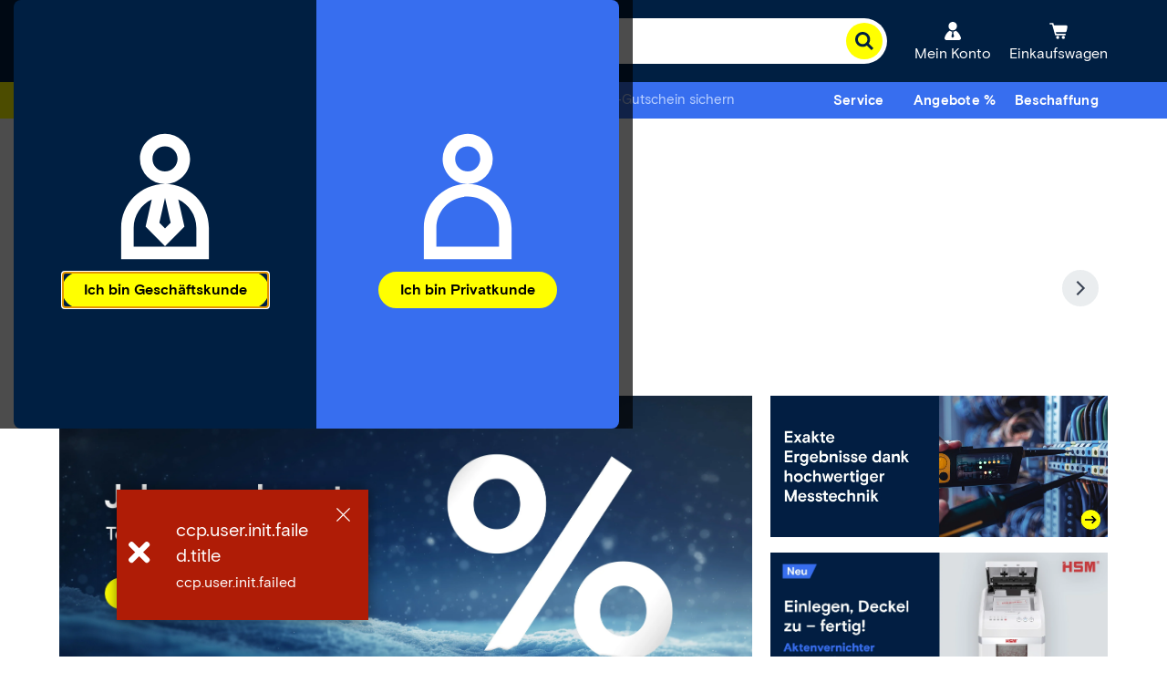

--- FILE ---
content_type: text/html;charset=utf-8
request_url: https://www.conrad.de/de.html
body_size: 35740
content:



<!DOCTYPE HTML>
<html lang="de-DE">
    <head>
    <script type="application/javascript">performance.mark('head-start');</script>
    <meta charset="UTF-8"/>
    <meta name="viewport" content="width=device-width, initial-scale=1.0"/>
    <meta name="robots" content="index,follow,noodp,noydir"/>
    
    <meta name="template" content="content-page"/>
    
    <meta name="google-adsense-account" content="ca-pub-5345277388871134"/>
    
        
    <meta property="og:title" content="Conrad Electronic Onlineshop » Alle Teile des Erfolgs"/>
    <meta name="description" content="Conrad Electronic: Ihre 1. Wahl für Technik &amp; Elektronik ✓ 10+ Mio. Artikel, 6.000+ Marken ✓ Top Service » Finden, auswählen &amp; sicher bestellen!"/>
    <meta property="og:description" content="Conrad Electronic: Ihre 1. Wahl für Technik &amp; Elektronik ✓ 10+ Mio. Artikel, 6.000+ Marken ✓ Top Service » Finden, auswählen &amp; sicher bestellen!"/>
    <title>Conrad Electronic Onlineshop » Alle Teile des Erfolgs</title>

    
    
    
    
<meta http-equiv="x-dns-prefetch-control" content="on"/>
<link href="//asset.conrad.com" rel="preconnect" crossorigin/>
<link href="https://api.conrad.de" rel="preconnect" crossorigin/>
<link href="https://api-cdn.conrad.com" rel="preconnect" crossorigin/>
<link href="//www.google-analytics.com" rel="preconnect" crossorigin/>
<link href="//google.de" rel="preconnect" crossorigin/>
<link href="//google.com" rel="preconnect" crossorigin/>
<link href="//adservice.google.com" rel="preconnect" crossorigin/>
<link href="//www.usemaxserver.de" rel="preconnect" crossorigin/>
<link href="//app.usercentrics.eu" rel="preconnect" crossorigin/>
<link href="//api.usercentrics.eu" rel="preconnect" crossorigin/>
<link href="//app.usercentrics.eu/browser-ui/3.75.0/loader.js" rel="preload" as="script"/>
    
    
<script type="application/javascript">
    (function() {
      window.ccpVersionCacheHash = 'a72fc928a59ee1e1c7798d6e5648079a';
      window.ccpContentCacheHash = '0888ee8b5f8c2dbf853041c40a7fe430';
      window.i18nContentCacheHash = '2af53f3f84bc8de2cb822c9be21df12e';
      window.ccpConf = {"svgPath":"/etc/designs/ccp-sites/icons/conrad_icons.fac16433cd59061d4af482cc69754588.svg","shopId":"CQ_DE_B2C","locale":"de_DE","categoryTreeEndpoint":"https://api.conrad.de/category/1/service/CQ_DE_B2C/tree?levels={levels}&language=de&showCategoryRelations=true&showNewAtConrad=true&apikey=hAxfOlAjT77nDfnyZdhhwvB55Yg8mdcj","categoryEndpoint":"https://api.conrad.de/category/1/service/CQ_DE_B2C/tree/{category}?levels={levels}&language=de&showCategoryRelations=true&showNewAtConrad=true&apikey=hAxfOlAjT77nDfnyZdhhwvB55Yg8mdcj","userInfoEndpoint":"https://api.conrad.de/session/1/userinfo?apikey=hAxfOlAjT77nDfnyZdhhwvB55Yg8mdcj","userGetEndpoint":"https://api.conrad.de/user/11/CQ_DE_B2C/{userUuid}?apikey=hAxfOlAjT77nDfnyZdhhwvB55Yg8mdcj","logoutEndpoint":"https://api.conrad.de/session/1/logout-redirect?apikey=hAxfOlAjT77nDfnyZdhhwvB55Yg8mdcj","jsErrorPage":"/de/error/500.html","notFoundErrorPage":"/de/error/404.html","urlRootPath":"/de","jsLoggingRootLevel":"WARN","jsLoggingLevels":{"ccp.site.mymodule":"DEBUG"},"currency":"EUR","addToCartEndpoint":"https://api.conrad.de/cart/9/facade/{cartId}/item?shopId=CQ_DE_B2C&apikey=hAxfOlAjT77nDfnyZdhhwvB55Yg8mdcj","cartSetStoreContextEndpoint":"https://api.conrad.de/cart/9/facade/{cartId}/storeContext?shopId=CQ_DE_B2C&storeId={storeId}&apikey=hAxfOlAjT77nDfnyZdhhwvB55Yg8mdcj","wishlistGetEndpoint":"https://api.conrad.de/wishlist/2/CQ_DE_B2C/{userId}/wishlists?apikey=hAxfOlAjT77nDfnyZdhhwvB55Yg8mdcj","wishlistMergeToUserEndpoint":"https://api.conrad.de/wishlist/2/CQ_DE_B2C/{userId}/wishlists/{wishlistId}/move?apikey=hAxfOlAjT77nDfnyZdhhwvB55Yg8mdcj","getCartEndpoint":"https://api.conrad.de/cart/9/facade/{cartId}?shopId=CQ_DE_B2C&apikey=hAxfOlAjT77nDfnyZdhhwvB55Yg8mdcj","createCartEndpoint":"https://api.conrad.de/cart/9/facade?type=CART&shopId=CQ_DE_B2C&b2b={isB2B}{userId}&apikey=hAxfOlAjT77nDfnyZdhhwvB55Yg8mdcj","updateCartSettingsEndpoint":"https://api.conrad.de/cart/9/facade/{cartId}/settings?shopId=CQ_DE_B2C&apikey=hAxfOlAjT77nDfnyZdhhwvB55Yg8mdcj","mergeCartsEndpoint":"https://api.conrad.de/cart/9/facade/{cartId}/mergeto/cart/{mergeToCartId}?apikey=hAxfOlAjT77nDfnyZdhhwvB55Yg8mdcj","mergeCartToUserEndpoint":"https://api.conrad.de/cart/9/facade/mergeto/{userId}?shopId=CQ_DE_B2C&cartId={cartId}&callContext={callContext}&apikey=hAxfOlAjT77nDfnyZdhhwvB55Yg8mdcj","decryptCartIdEndpoint":"https://api.conrad.de/cart/9/facade/decryptCartId?encryptedCartId={encryptedCartId}&apikey=hAxfOlAjT77nDfnyZdhhwvB55Yg8mdcj","cartElbridgeEndpoint":"https://api.conrad.de/cart/9/facade/{cartId}/item/elbridge?shopId=CQ_DE_B2C&redirectUrl={redirectUrl}&apikey=hAxfOlAjT77nDfnyZdhhwvB55Yg8mdcj","addActionCodeEndpoint":"https://api.conrad.de/cart/9/facade/{cartId}/actionCode?actionCode={actionCode}&apikey=hAxfOlAjT77nDfnyZdhhwvB55Yg8mdcj","newsletterMailingListsEndpoint":"https://api.conrad.de/newsletter/5/anonymous/shops/{country}/mailingLists?customerType={customerType}&language={language}&apikey=hAxfOlAjT77nDfnyZdhhwvB55Yg8mdcj","newsletterSubscriptionEndpoint":"https://api.conrad.de/newsletter/5/anonymous/subscriptions?&apikey=hAxfOlAjT77nDfnyZdhhwvB55Yg8mdcj","categoryContentFragmentsEndpoint":"https://api.conrad.de/content/2/graphql/content-fragments/categories?categoryId={categoryId}&locale=de_DE&apikey=hAxfOlAjT77nDfnyZdhhwvB55Yg8mdcj","brandContentFragmentsEndpoint":"https://api.conrad.de/content/2/graphql/content-fragments/brands?brandName={brandName}&locale=de_DE&apikey=hAxfOlAjT77nDfnyZdhhwvB55Yg8mdcj","cartByUserIdEndpoint":"https://api.conrad.de/cart/9/facade?userId={userId}&shopId=CQ_DE_B2C&apikey=hAxfOlAjT77nDfnyZdhhwvB55Yg8mdcj","searchSuggestEndpoint":"https://api.conrad.de/search/1/v3/suggest/de/de/{customerType}?apikey=hAxfOlAjT77nDfnyZdhhwvB55Yg8mdcj","searchEndpoint":"https://api.conrad.de/search/1/v3/search/de/de/{customerType}?apikey=hAxfOlAjT77nDfnyZdhhwvB55Yg8mdcj","priceAvailabilityEndpoint":"https://api.conrad.de/price-availability/4/CQ_DE_B2C/facade?{additionalArguments}&apikey=hAxfOlAjT77nDfnyZdhhwvB55Yg8mdcj","ordersEndpoint":"https://api.conrad.de/order/10/CQ_DE_B2C/{userId}/findBySearchTerm?{additionalArguments}&apikey=hAxfOlAjT77nDfnyZdhhwvB55Yg8mdcj","orderEndpoint":"https://api.conrad.de/order/10/CQ_DE_B2C/{orderId}?shopId=CQ_DE_B2C&{additionalArguments}&apikey=hAxfOlAjT77nDfnyZdhhwvB55Yg8mdcj","productOfferEndpoint":"https://api.conrad.de/product-offer-service/1?apikey=hAxfOlAjT77nDfnyZdhhwvB55Yg8mdcj","oaseEndpoint":"https://api.conrad.de/reco/3/?apikey=hAxfOlAjT77nDfnyZdhhwvB55Yg8mdcj","oaseProductPlacementEndpoint":"https://api.conrad.de/reco/3/shop/{shop}/trackingId/{trackingId}?apikey=hAxfOlAjT77nDfnyZdhhwvB55Yg8mdcj","productByIdEndpoint":"https://api.conrad.de/product/1/service/CQ_DE_B2C/product/{productId}?showProductRelations=true&language=de&apikey=hAxfOlAjT77nDfnyZdhhwvB55Yg8mdcj","allProductsByIdEndpoint":"https://api.conrad.de/product/1/service/CQ_DE_B2C/productdetails?language=de&apikey=hAxfOlAjT77nDfnyZdhhwvB55Yg8mdcj","comlineEdgeEndpoint":"https://api.conrad.de/comline-edge-service/1/products/{productConfigId}?accessToken={accessToken}&apikey=hAxfOlAjT77nDfnyZdhhwvB55Yg8mdcj","searchPage":"/de/search.html","checkoutPage":"/de/checkout.html","checkoutConfirmationPage":"/de/checkout/confirmation.html","accountPage":"/de/account.html","cartPage":"/de/cart.html","cartConfirmationPage":"/de/cart/confirmation.html","usercentricsId":"VGkBNSx-0","usercentricsGlobalDps":"Cookies and Technologies","usercentricsTcfActive":true,"fontCdn":"https://fonts.conrad.com/conrad-basis.css","gcmActive":true,"gcmControlledInGtm":true,"gcmStorageList":["analytics_storage","ad_storage","ad_personalization","ad_user_data"],"gcmStorageListGdpr":["analytics_storage","ad_storage","ad_personalization"],"gcmStorageListTcf":["analytics_storage"],"gcmWaitForUpdate":"2000","gcmAdsDataRedaction":true,"gtagEnableTcfSupport":true,"waitForKameleoonSpaDisabled":false,"waitForKameleoonSpaTimeout":"500","waitForKameleoonSpaCheckInterval":"100","serverSideTaggingOrigin":null,"googleSiteVerificationContent":null,"googleTagManagerId":"GTM-5Z699J29","googleAnalyticsId":"UA-17246844-1","storesUrlTemplate":"/de/stores/{name}.html","brandPageAlias":"/de/marken","availableLanguages":["de"],"priceFormatting":{"symbol":"€","precision":2,"pattern":"#.##0,00 ¤","format":"%v %s","decimal":",","thousand":"."},"giftCardActivationPage":"/de/service/giftcard-activation.html","ikaSweetSpotEndpoint":"https://api.conrad.de/ika/1/sweetspot?apikey=hAxfOlAjT77nDfnyZdhhwvB55Yg8mdcj","roleManagementEndpoint":"https://api.conrad.de/user/13/role-management/role?apikey=hAxfOlAjT77nDfnyZdhhwvB55Yg8mdcj","noImageFallback":"https://asset.conrad.com/media10/isa/160267/c1/-/de/NO-IMAGE_SY_00/image.jpg","serviceHelpUrl":"/content/ccp/de_DE/service","translationsEndpoint":"https://api-cdn.conrad.com/i18n/1/de_DE.CCPHASH{cacheBuster}.json?apikey=hAxfOlAjT77nDfnyZdhhwvB55Yg8mdcj","alterEndpoint":"https://api-cdn.conrad.com/alter/1/availability-text-resolver?apikey=hAxfOlAjT77nDfnyZdhhwvB55Yg8mdcj","dsaTicketEndpoint":"https://api.conrad.de/contact-public/2/products/tickets?apikey=hAxfOlAjT77nDfnyZdhhwvB55Yg8mdcj","sellerRoot":"/de/sellers","b2bContactEmail":"kundenservice@conrad.de","b2cContactEmail":"kundenservice@conrad.de","googleAdSenseCountryId":"9126482886","googleAdSenseCategoryId":"3778328022","googleAdSenseProductlistId":"4844999395","googleAdSenseSearchId":"8554855605","googleClientId":"GA.1.943178168.1518807211","anonymousWishlistPage":"/de/service/wishlist.html","showGoogleAdExchange":"true","googleAdSenseTest":"off","showOriginInProductPlacement":false,"showSellerInProductPlacement":true,"showVatStatusInProductPlacement":false,"activateIdentificationPopup":true,"activateGoogleSiteVerification":false,"allTouchInsertCodes":"RA","defaultInsertCode":"62","advertisingQueryParameters":"insert_kz=VQ,insert_kz=3L","comparisonPage":"/de/service/product-comparison.html","comparisonPageRegex":"^/(?:\\w{2}/)service/product-comparison\\.html","enabledFeatures":["instore-process","quoterequest","paypalInstallment","promisedDeliveryDateCountdown","stockAvailability","clickCollect","offerRequest"],"luxActive":true,"streakPipelineKey":null,"streakTeamKey":null,"streakFieldsMapping":null,"streakAssignees":null,"privacyPolicyUrl":"/de/ueber-conrad/rechtliches/datenschutz.html","newsletterSubscriptionUrl":"/de/service/beratung-und-information/newsletter-subscribe.html","additionalServiceWorkerUrls":"","dateFormat":"DD.MM.YYYY","dateFormatFrom":null,"dateFormatTo":null,"productIndexServiceEndpoint":"https://api.conrad.de/product-seo-index/1/service/index/{productId}?apikey=hAxfOlAjT77nDfnyZdhhwvB55Yg8mdcj","sideBarContentEndpoint":".sidebar.html{pagePath}","allTonerFinderBrandsEndpoint":"https://api.conrad.de/product/1/service/CQ_DE_B2C/toner/brands{customData}?language=de&apikey=hAxfOlAjT77nDfnyZdhhwvB55Yg8mdcj","tonerFinderSearchEndpoint":"https://api.conrad.de/product/1/service/CQ_DE_B2C/toner/search?query={query}&language=de&showConsumables=false&showAllPrinters=false&limit=20&apikey=hAxfOlAjT77nDfnyZdhhwvB55Yg8mdcj","friendlyCaptchaEndpoint":null,"priceAndAvailaibilityServiceNamespace":"http://www.conrad.de/ccp/basit/service/article/priceandavailabilityservice/api","storeData":[{"id":"2094","uid":"2272647","averageRating":"0.0","name":"Profistore Hürth","street":"An der Hasenkaule","streetNumber":"10","city":"Hürth","zipCode":"50354","phone":"+49 2233 979250","email":"b2b.huerth@conrad.de","latitude":"50.88015538","longitude":"6.908734","pickupCabinet":true,"clickAndCollect":true,"openingHours":["Montag – Freitag: 07:00 – 17:00"],"url":"/de/filialen/huerth.html","b2bStore":true,":type":"store-data"},{"id":"2028","uid":"318596","averageRating":"0.0","name":"Profistore Mannheim","street":"Morchfeldstraße","streetNumber":"37-39","city":"Mannheim","zipCode":"68199","phone":"+49 621 80331658","fax":"+49 9622 3035131","email":"filiale.mannheim@conrad.de","latitude":"49.454574","longitude":"8.49883487","pickupCabinet":true,"clickAndCollect":true,"openingHours":["Montag – Freitag: 08:00 – 18:00"],"url":"/de/filialen/mannheim.html","b2bStore":true,":type":"store-data"},{"id":"2077","uid":"318600","averageRating":"0.0","name":"Profistore Regensburg","street":"Langobardenstraße","streetNumber":"2","city":"Regensburg","zipCode":"93053","phone":"+49 941 78534800","fax":"+49 941 78534810","email":"filiale.regensburg@conrad.de","latitude":"48.99465365","longitude":"12.11437933","pickupCabinet":true,"clickAndCollect":true,"openingHours":["Montag – Freitag: 08:00 – 18:00","Samstag: 10:00 – 16:00"],"url":"/de/filialen/regensburg.html","b2bStore":false,":type":"store-data"},{"id":"2050","uid":"318603","averageRating":"0.0","name":"Profistore Wernberg-Köblitz","street":"Klaus-Conrad-Straße","streetNumber":"4","city":"Wernberg-Köblitz","zipCode":"92533","phone":"+49 9604 408538","fax":"+49 9604 408466","email":"filiale.wernberg@conrad.de","latitude":"49.53120619","longitude":"12.13734685","pickupCabinet":true,"clickAndCollect":true,"openingHours":["Montag – Freitag: 09:30 – 19:00","Samstag: 09:00 – 18:00"],"url":"/de/filialen/wernberg-koeblitz.html","b2bStore":false,":type":"store-data"}],"storePageEndpoint":"https://api.conrad.com/location/1/locations/{storeUid}/google/page?apikey=DbLLeT4lndS3h0KgwOKXNqvl0JkgtyXf","personalizationIngestEndpoint":"https://api.conrad.de/personalization-ingest/1?apikey=OnKIo42rADeUWNYyiKmqLMSondWfybbh","userEnvironment":"prod","paidTrafficHkValues":["WW1","SMA","SEM","AHZ","ARX"],"paidTrafficUtmMediumValues":["cpc","cpo","coop","display","native","video","mailing","deeplink","tkp","advertorial","org","global_aw","email","push","socialmedia_feed"],"cartFlyInCdnDomain":"https://cart-flyin.prod.tds-p.com","kameleoonId":"5mxr4ph7ox","kameleoonTld":"eu","kameleoonImmediateWebExperiment":true,"kameleoonImmediateFeatureFlag":true,"kameleoonSdkVersion":"4.16.1","dsaFormUrl":"https://www.conrad.de/de/about/legal/digital-services-act.html","languageAlternatives":[{"locale":"de_AT","rootUrl":"https://www.conrad.at/de"},{"locale":"de_DE","rootUrl":"https://www.conrad.de/de"},{"locale":"de_CH","rootUrl":"https://www.conrad.ch/de"},{"locale":"fr_CH","rootUrl":"https://www.conrad.ch/fr"},{"locale":"nl_NL","rootUrl":"https://www.conrad.nl/nl"},{"locale":"nl_BE","rootUrl":"https://www.conrad.be/nl"},{"locale":"it_IT","rootUrl":"https://www.conrad.it/it"},{"locale":"fr_FR","rootUrl":"https://www.conrad.fr/fr"},{"locale":"pl_PL","rootUrl":"https://www.conrad.pl/pl"},{"locale":"cs_CZ","rootUrl":"https://www.conrad.cz/cs"},{"locale":"da_DK","rootUrl":"https://www.conradelektronik.dk/da"},{"locale":"sv_SE","rootUrl":"https://www.conrad.se/sv"},{"locale":"en_US","rootUrl":"https://www.conrad.com/en"},{"locale":"sk_SK","rootUrl":"https://www.conrad.sk/sk"},{"locale":"sl_SI","rootUrl":"https://www.conrad.si/sl"},{"locale":"hu_HU","rootUrl":"https://www.conrad.hu/hu"},{"locale":"hr_HR","rootUrl":"https://www.conrad.hr/hr"}],"productBrandEndpoint":"https://api.conrad.de/product-brand/v1/service/CQ_DE_B2C/brand?onlyWithAvailableProducts=true&apikey=hAxfOlAjT77nDfnyZdhhwvB55Yg8mdcj","productBrandAvailabilityEndpoint":"https://api.conrad.de/product-brand/v1/service/brand/{brandId}/availability?onlyWithAvailableProducts=true&apikey=hAxfOlAjT77nDfnyZdhhwvB55Yg8mdcj","productBrandReachEndpoint":"https://api.conrad.de/product-brand/v1/service/CQ_DE_B2C/brand?onlyWithReachDocuments=true&apikey=hAxfOlAjT77nDfnyZdhhwvB55Yg8mdcj","orderStatusConfigurationStaticJson":"{\"system\":\"prod\",\"profile\":\"orders-returns\",\"shoptype\":\"CQ_DE_B2C\",\"language\":\"de_DE\",\"urls\":{},\"availabilityFeatures\":[\"instore-process\",\"quoterequest\",\"paypalInstallment\",\"promisedDeliveryDateCountdown\",\"stockAvailability\",\"clickCollect\",\"offerRequest\"]}","languageAlternativesBrandpage":[{"locale":"de_AT","rootUrl":"https://www.conrad.at/de/marken"},{"locale":"de_DE","rootUrl":"https://www.conrad.de/de/marken"},{"locale":"de_CH","rootUrl":"https://www.conrad.ch/de/marken"},{"locale":"fr_CH","rootUrl":"https://www.conrad.ch/fr/marques"},{"locale":"nl_NL","rootUrl":"https://www.conrad.nl/nl/merken"},{"locale":"nl_BE","rootUrl":"https://www.conrad.be/nl/merken"},{"locale":"it_IT","rootUrl":"https://www.conrad.it/it/marchi"},{"locale":"fr_FR","rootUrl":"https://www.conrad.fr/fr/marques"},{"locale":"pl_PL","rootUrl":"https://www.conrad.pl/pl/marki"},{"locale":"cs_CZ","rootUrl":"https://www.conrad.cz/cs/znacky"},{"locale":"da_DK","rootUrl":"https://www.conradelektronik.dk/da/maerker"},{"locale":"sv_SE","rootUrl":"https://www.conrad.se/sv/marken"},{"locale":"en_US","rootUrl":"https://www.conrad.com/en/brands"},{"locale":"sk_SK","rootUrl":"https://www.conrad.sk/sk/znacky"},{"locale":"sl_SI","rootUrl":"https://www.conrad.si/sl/brands"},{"locale":"hu_HU","rootUrl":"https://www.conrad.hu/hu/markak"},{"locale":"hr_HR","rootUrl":"https://www.conrad.hr/hr/brands"}]};

      window.ce = window.ce || {};
      window.ce.product = window.ce.product || {};
      window.ce.product.details = window.ce.product.details || {};

      if(typeof window['Promise'] === 'function'){
        window.ce.product.details.title = new Promise(function(resolve, reject) {
          window.ce.product.setTitle = resolve;
          window.ce.product.rejectTitle = reject;
        }).catch(() => {});
        window.ce.product.details.imageUrl = new Promise(function(resolve, reject) {
          window.ce.product.setImageUrl = resolve;
          window.ce.product.rejectImageUrl = reject;
        }).catch(() => {});
      }
    })();
</script>

<script type="application/javascript">
    window.ccpPageType = {type: "HOMEPAGE", spa: false};
</script>


    



    
    
    
        <script type="text/javascript">
            window['gtag_enable_tcf_support'] = true;
        </script>
    
    
        <script id="usercentrics-cmp" src="https://app.usercentrics.eu/browser-ui/3.75.0/loader.js" data-settings-id="VGkBNSx-0" data-tcf-enabled></script>
    
    

<script>
    if (typeof OriginalResizeObserver !== 'function') {
        var OriginalResizeObserver=window.ResizeObserver;function CustomResizeObserver(callback){this._observer=new OriginalResizeObserver(callback);this._handleError=this._handleError.bind(this)}CustomResizeObserver.prototype.observe=function(target,options){this._observer.observe(target,options);window.addEventListener('error',this._handleError)};CustomResizeObserver.prototype.unobserve=function(target){this._observer.unobserve(target)};CustomResizeObserver.prototype.disconnect=function(){this._observer.disconnect();window.removeEventListener('error',this._handleError);};CustomResizeObserver.prototype._handleError=function(event){if(event.message&&event.message.includes('ResizeObserver loop completed with undelivered')){this.disconnect()}};window.ResizeObserver=CustomResizeObserver;
    }
</script>
<script defer src="https://design.conrad.com/appendSvgToPage.js"></script>
<script type="text/javascript">
    window.ce.setIdentificationClass = function (vatMode) {
        const b2bDefault = document.body.getAttribute('data-b2b-default') == 'true';
        if (vatMode === 'net' || (!!b2bDefault && !window.localStorage.vatMode)) {
            document.body.classList.remove('b2c');
            document.body.classList.add('b2b');
        } else {
            document.body.classList.remove('b2b');
            document.body.classList.add('b2c');
        }
    }
</script>
<script>
    function getCookiesGloballyAccepted() {
        var cookieConsentValue = new RegExp('(?:^|; )cookiesGloballyAccepted=([^;]*)').exec(document.cookie);
        return localStorage.cookiesGloballyAccepted === 'yes' || sessionStorage.cookiesGloballyAccepted === 'yes' || (cookieConsentValue && cookieConsentValue[1] === 'yes');
    }
</script>
<script type="text/javascript">
    window.ce = window.ce || {};
    window.ce.ice = window.ce.ice || {};
    window.ce.ice.luxInitiated = false;
    window.ce.ice.cookiesGloballyAccepted = getCookiesGloballyAccepted();
    window.ce.integrator = window.ce.integrator || {};
    window.ce.integrator.dataLayer = window.ce.integrator.dataLayer || {};
    window.ce.integrator.kameleoon = window.ce.integrator.kameleoon || {};
    window.ce.integrator.kameleoon.webExperimentTriggered = false;
    window.ce.integrator.kameleoon.webExperimentConsentValue = false;
    window.ce.integrator.kameleoon.featureFlagTriggered = false;
    window.ce.integrator.kameleoon.featureFlagConsentValue = false;
    window.ce.integrator.kameleoon.featureFlagInitialized = false;
    window.ce.integrator.cookiesGloballyAccepted = window.ce.ice.cookiesGloballyAccepted;
    window.ce.integrator.controllerId = window.ce.integrator.controllerId || '';
</script>
<script type="text/javascript">
    function initiateLUX() {
        if (window.ce.ice.luxInitiated) {
            return;
        }
        var luxTrackingDisabledCookie = new RegExp('(?:^|; )lux_tracking_disabled=([^;]*)').exec(document.cookie);
        if (luxTrackingDisabledCookie && luxTrackingDisabledCookie[1] === '1') {
            return;
        }
        LUX = (function () { var a = ("undefined" !== typeof (LUX) && "undefined" !== typeof (LUX.gaMarks) ? LUX.gaMarks : []); var d = ("undefined" !== typeof (LUX) && "undefined" !== typeof (LUX.gaMeasures) ? LUX.gaMeasures : []); var j = "LUX_start"; var k = window.performance; var l = ("undefined" !== typeof (LUX) && LUX.ns ? LUX.ns : (Date.now ? Date.now() : +(new Date()))); if (k && k.timing && k.timing.navigationStart) { l = k.timing.navigationStart } function f() { if (k && k.now) { return k.now() } var o = Date.now ? Date.now() : +(new Date()); return o - l } function b(n) { if (k) { if (k.mark) { return k.mark(n) } else { if (k.webkitMark) { return k.webkitMark(n) } } } a.push({ name: n, entryType: "mark", startTime: f(), duration: 0 }); return } function m(p, t, n) { if ("undefined" === typeof (t) && h(j)) { t = j } if (k) { if (k.measure) { if (t) { if (n) { return k.measure(p, t, n) } else { return k.measure(p, t) } } else { return k.measure(p) } } else { if (k.webkitMeasure) { return k.webkitMeasure(p, t, n) } } } var r = 0, o = f(); if (t) { var s = h(t); if (s) { r = s.startTime } else { if (k && k.timing && k.timing[t]) { r = k.timing[t] - k.timing.navigationStart } else { return } } } if (n) { var q = h(n); if (q) { o = q.startTime } else { if (k && k.timing && k.timing[n]) { o = k.timing[n] - k.timing.navigationStart } else { return } } } d.push({ name: p, entryType: "measure", startTime: r, duration: (o - r) }); return } function h(n) { return c(n, g()) } function c(p, o) { for (i = o.length - 1; i >= 0; i--) { var n = o[i]; if (p === n.name) { return n } } return undefined } function g() { if (k) { if (k.getEntriesByType) { return k.getEntriesByType("mark") } else { if (k.webkitGetEntriesByType) { return k.webkitGetEntriesByType("mark") } } } return a } return { mark: b, measure: m, gaMarks: a, gaMeasures: d } })(); LUX.ns = (Date.now ? Date.now() : +(new Date())); LUX.ac = []; LUX.cmd = function (a) { LUX.ac.push(a) }; LUX.init = function () { LUX.cmd(["init"]) }; LUX.send = function () { LUX.cmd(["send"]) }; LUX.addData = function (a, b) { LUX.cmd(["addData", a, b]) }; LUX_ae = []; window.addEventListener("error", function (a) { LUX_ae.push(a) }); LUX_al = []; if ("function" === typeof (PerformanceObserver) && "function" === typeof (PerformanceLongTaskTiming)) { var LongTaskObserver = new PerformanceObserver(function (c) { var b = c.getEntries(); for (var a = 0; a < b.length; a++) { var d = b[a]; LUX_al.push(d) } }); try { LongTaskObserver.observe({ type: ["longtask"] }) } catch (e) { } };
        var luxCodeSpeedcurve = document.createElement('script');
        luxCodeSpeedcurve.src = 'https://cdn.speedcurve.com/js/lux.js?id=310217909';
        luxCodeSpeedcurve.setAttribute('crossorigin', 'anonymous');
        luxCodeSpeedcurve.setAttribute('async', 'async');
        luxCodeSpeedcurve.setAttribute('defer', 'defer');
        document.head.appendChild(luxCodeSpeedcurve);
        window.ce.ice.luxInitiated = true;
    }
    if (window.ce.ice.cookiesGloballyAccepted) {
        initiateLUX();
    }
</script>
<script type="text/plain" data-usercentrics="Cookies and Technologies">
     function loadLUX() {
          initiateLUX();
     }
</script>
<script defer src="https://cart-flyin.prod.tds-p.com/bundle.min.js"></script>


    <script>
        (function(w,d,s,l,i){
            w[l]=w[l]||[];
            w[l].push(
                {'gtm.start': new Date().getTime(),event:'gtm.js'}
            );
            var f=d.getElementsByTagName(s)[0],
                j=d.createElement(s),
                dl=l!='dataLayer'?'&l='+l:'';
            j.async=true;
            j.src='https://www.googletagmanager.com/gtm.js?id='+i+dl;
            f.parentNode.insertBefore(j,f);
        })(window,document,'script','dataLayer','GTM-5Z699J29');
    </script>




    <script id="grafanaLOG" data-env='production' type="text/javascript">
        function getSamplingRate(inputRateInt) {
            const clampedInt = Math.min(Math.max(inputRateInt, 1), 100);
            const rawRateFloat = clampedInt / 100;
            return parseFloat(rawRateFloat.toFixed(2));
        }

        function initGrafana() {
            if (window.ce?.ice?.grafanaInitiated) {
                return;
            }

            if (window.ce?.ice) {
                window.ce.ice.grafanaInitiated = true;
            }

            const grafanaTrackingDisabledCookie = new RegExp('(?:^|; )grafana_tracking_disabled=([^;]*)').exec(document.cookie);
            if (grafanaTrackingDisabledCookie && grafanaTrackingDisabledCookie[1] === '1') {
                return;
            }

            let faroScript = document.createElement("script");
            const samplingRate = getSamplingRate(10);

            faroScript.src = 'https://unpkg.com/@grafana/faro-web-sdk@2.0.2/dist/bundle/faro-web-sdk.iife.js';
            faroScript.onload = () => {
                const Faro = window.GrafanaFaroWebSdk;

                Faro.initializeFaro({
                    url: 'https://faro-collector-prod-eu-west-2.grafana.net/collect/d6973b5d7cdad232ac156064db6fad9e',
                    app: {
                        name: "AEM",
                        version: '3.7.18',
                        environment: 'production',
                    },
                    instrumentations: [
                        ...Faro.getWebInstrumentations({
                            captureConsole: true,
                            samplingRate: samplingRate,
                        }),
                    ],
                });
            };
            document.head.appendChild(faroScript);
            window.dispatchEvent(new Event('trigger-faro-pushlog'));
        }

        if (window.ce?.ice?.cookiesGloballyAccepted) {
            initGrafana();
        }
    </script>



    <script>
        const generateSecureId = () => {
            const hasSecureCrypto = window.crypto && typeof window.crypto.getRandomValues === 'function';
            const alphabet = "abcdefghijklmnopqrstuvwxyz0123456789";
            if (hasSecureCrypto) {
                try {
                    const randomValues = new Uint8Array(16);
                    window.crypto.getRandomValues(randomValues);
                    return Array.from(randomValues, (byte) => alphabet[byte % alphabet.length]).join('');
                } catch (e) {
                    console.warn('Crypto API failed, falling back to Math.random.', e);
                }
            }
            let legacyId = '';
            for (let i = 0; i < 16; i++) {
                const randomIndex = Math.floor(Math.random() * alphabet.length);
                legacyId += alphabet[randomIndex];
            }
            return legacyId;
        };

        const getKameleoonVisitorCode = () => {
            const kameleoonVisitorCode = /(?:^|; )kameleoonVisitorCode=([^;]*)/.exec(document.cookie);
            return kameleoonVisitorCode ? kameleoonVisitorCode[1] : null;
        };
        window.ce.integrator.kameleoon.visitorCode = getKameleoonVisitorCode;

        const isKameleoonDisabled = () => {
            const kameleoonTrackingDisabledCookie = /(?:^|; )kameleoon_tracking_disabled=([^;]*)/.exec(document.cookie);
            return !!(kameleoonTrackingDisabledCookie && kameleoonTrackingDisabledCookie[1] === '1');
        };
        window.ce.integrator.kameleoon.isKameleoonDisabled = isKameleoonDisabled;

        // Generating the visitor code
        const generatedVisitorCode = getKameleoonVisitorCode() ? null : generateSecureId();

        const updateWebExperimentConsent = consent => {
            if (!window.kameleoonQueue || !Array.isArray(window.kameleoonQueue)) {
                return;
            }
            consent ??= (window.getCookiesGloballyAccepted?.() || false);
            consent ?
                window.kameleoonQueue.push(['Kameleoon.API.Core.enableLegalConsent']) :
                window.kameleoonQueue.push(['Kameleoon.API.Core.disableLegalConsent']);
            window.ce.integrator.kameleoon.webExperimentConsentValue = consent;
        }
        window.ce.integrator.kameleoon.updateWebExperimentConsent = updateWebExperimentConsent;

        const updateFeatureFlagConsent = consent => {
            const featureFlagClient = window.ce.integrator.kameleoon.featureFlagClient;
            const visitorCode = window.ce.integrator.kameleoon.visitorCode;
            if (!featureFlagClient || !visitorCode) {
                return;
            }
            consent ??= (window.getCookiesGloballyAccepted?.() || false);
            featureFlagClient.setLegalConsent(visitorCode, consent);
            window.ce.integrator.kameleoon.featureFlagConsentValue = consent;
        }
        window.ce.integrator.kameleoon.updateFeatureFlagConsent = updateFeatureFlagConsent;

        const initWebExperiment = () => {
            try {
                if (window.ce.integrator.kameleoon.webExperimentTriggered || isKameleoonDisabled()) {
                    return;
                }
                window.kameleoonQueue = window.kameleoonQueue || [];
                if (generatedVisitorCode) {
                    window.kameleoonQueue.push({
                        level: "IMMEDIATE",
                        command: () => Kameleoon.API.Visitor.setVisitorCode(generatedVisitorCode)
                    });
                }

                window.kameleoonStartLoadTime = new Date().getTime();
                let webExperimentScript = document.createElement("script");
                webExperimentScript.src = '//5mxr4ph7ox.kameleoon.eu/kameleoon.js';
                webExperimentScript.type = "text/javascript";
                webExperimentScript.async = true;
                document.head.appendChild(webExperimentScript);
                updateWebExperimentConsent();
                window.ce.integrator.kameleoon.webExperimentTriggered = true;
            } catch (e) {
                console.error('[AEM - Kameleoon] appending script failed: ' + e);
            }
        }

        const initFeatureFlag = async () => {
            try {
                const { KameleoonClient, Environment } = KameleoonSDK;
                const configuration = {
                    updateInterval: 1,
                    environment: Environment.Production,
                    domain: location.hostname,
                };

                const client = new KameleoonClient({ siteCode: '5mxr4ph7ox', configuration });
                await client.initialize();

                const visitorCode = generatedVisitorCode ? client.getVisitorCode(generatedVisitorCode) : client.getVisitorCode();

                window.ce.integrator.kameleoon.featureFlagClient = client;
                window.ce.integrator.kameleoon.visitorCode = visitorCode;
                updateFeatureFlagConsent();
                const pageViewParameters = {
                    urlAddress: window.location.href,
                    title: document.title,
                };
                const pageView = new KameleoonSDK.PageView(pageViewParameters);
                client.addData(visitorCode, pageView);
                window.ce.integrator.kameleoon['getVariation'] = featureKey => {
                    return client.getVariation({
                        visitorCode,
                        featureKey: featureKey,
                    });
                }
                window.ce.integrator.kameleoon['getVariations'] = client.getVariations({ visitorCode });
                const featureFlagInitializedEvent = new CustomEvent('kameleoonFeatureFlagReady', { detail: { client, visitorCode } });
                window.ce.integrator.kameleoon.featureFlagInitialized = true;
                window.dispatchEvent(featureFlagInitializedEvent);
            } catch (e) {
                console.error('[AEM - Kameleoon] SDK initialization failed: ' + e);
            }
        }

        const prepareFeatureFlagSDK = () => {
            try {
                if (window.ce.integrator.kameleoon.featureFlagTriggered || isKameleoonDisabled()) {
                    return;
                }
                const featureFlagScript = document.createElement("script");
                const featureFlagSdkVersion = '4.16.1' || '4-latest';
                featureFlagScript.src = 'https://static.kameleoon.com/kameleoonSDK-' + featureFlagSdkVersion + '.js';
                featureFlagScript.async = true;
                featureFlagScript.onload = () => {
                    if (typeof KameleoonSDK !== 'undefined') {
                        initFeatureFlag();
                    } else {
                        console.error('[AEM - Kameleoon] SDK could not be appended to the head.');
                    }
                }
                document.head.appendChild(featureFlagScript);
                window.ce.integrator.kameleoon.featureFlagTriggered = true;
            } catch (e) {
                console.error('[AEM - Kameleoon] SDK appending script failed: ' + e);
            }
        }
    </script>
    
        <script>
            prepareFeatureFlagSDK();
        </script>
    
    
        <script>
            initWebExperiment();
        </script>
    
    
    



    <script id="datadogRUM" data-env='prod' type="text/javascript">
        function initDatadogRUM() {
            if (window.ce.ice.datadogRUMInitiated) return;
            window.ce.ice.datadogRUMInitiated = true;
            const datadogTrackingDisabledCookie = new RegExp('(?:^|; )datadog_tracking_disabled=([^;]*)').exec(document.cookie);
            if (datadogTrackingDisabledCookie && datadogTrackingDisabledCookie[1] === '1') {
                return;
            }

            (function(h,o,u,n,d) {
                h=h[d]=h[d]||{q:[],onReady:function(c){h.q.push(c)}}
                d=o.createElement(u);d.async=1;d.src=n
                n=o.getElementsByTagName(u)[0];n.parentNode.insertBefore(d,n)
            })(window,document,'script','https://www.datadoghq-browser-agent.com/eu1/v5/datadog-rum.js','DD_RUM');
            window.DD_RUM.onReady(function() {
                window.DD_RUM.init({
                    clientToken: 'pubd7d4585f15a5ddf8548477a9c98f01f3',
                    applicationId: '47f968f4-0a92-4553-b3cf-9b6c9fa3d4da',
                    site: 'datadoghq.eu',
                    service: 'aem',
                    env: 'prod',
                    sessionSampleRate: 10,
                    sessionReplaySampleRate: 10,
                    trackUserInteractions: true,
                    trackResources: true,
                    trackLongTasks: true,
                    defaultPrivacyLevel: 'mask-user-input',
                });
                window.DD_RUM.startSessionReplayRecording();
            });
        }

        if (window.ce.ice.cookiesGloballyAccepted) {
            initDatadogRUM();
        }
    </script>
    <script id="datadogLOG" data-env='prod' type="text/javascript">
        function initDatadogLOG() {
            if (window.ce.ice.datadogLOGInitiated) return;
            window.ce.ice.datadogLOGInitiated = true;
            const datadogTrackingDisabledCookie = new RegExp('(?:^|; )datadog_tracking_disabled=([^;]*)').exec(document.cookie);
            if (datadogTrackingDisabledCookie && datadogTrackingDisabledCookie[1] === '1') {
                return;
            }

            (function(h,o,u,n,d) {
                h=h[d]=h[d]||{q:[],onReady:function(c){h.q.push(c)}}
                d=o.createElement(u);d.async=1;d.src=n
                n=o.getElementsByTagName(u)[0];n.parentNode.insertBefore(d,n)
            })(window,document,'script','https://www.datadoghq-browser-agent.com/eu1/v5/datadog-logs.js','DD_LOGS')
            window.DD_LOGS.onReady(function() {
                window.DD_LOGS.init({
                    clientToken: 'pubfd1c4c22362898825244a7861806ffde',
                    site: 'datadoghq.eu',
                    service: 'browser-logs',
                    forwardErrorsToLogs: true,
                    sessionSampleRate: 100,
                });
            });
        }

        if (window.ce.ice.cookiesGloballyAccepted) {
            initDatadogLOG();
        }
    </script>

    <script type="text/javascript">
            (function() {
                window.ContextHub = window.ContextHub || {};

                /* setting paths */
                ContextHub.Paths = ContextHub.Paths || {};
                ContextHub.Paths.CONTEXTHUB_PATH = "/conf/ccp-personalization/settings/cloudsettings/contexthub";
                ContextHub.Paths.RESOURCE_PATH = "\/content\/ccp\/de_DE\/_jcr_content\/contexthub";
                ContextHub.Paths.SEGMENTATION_PATH = "\/conf\/ccp\u002Dpersonalization\/settings\/wcm\/segments";
                ContextHub.Paths.CQ_CONTEXT_PATH = "";

                /* setting initial constants */
                ContextHub.Constants = ContextHub.Constants || {};
                ContextHub.Constants.ANONYMOUS_HOME = "/home/users/_/_crAwofL1x3FTdpTex1s";
                ContextHub.Constants.MODE = "no-ui";
            }());
        </script><script src="/etc/cloudsettings.kernel.CCPHASHa72fc928a59ee1e1c7798d6e5648079a.js/conf/ccp-personalization/settings/cloudsettings/contexthub.ccp.js" type="text/javascript"></script>

    <link href="https://fonts.conrad.com/conrad-basis.css" rel="stylesheet"/>
    



    
    <link type="text/css" rel="stylesheet" href="/etc.clientlibs/ccp-sites/clientlibs/common.ACSHASH9b7fb43e86a58f7942dc89229fa770ea.css">



    
    <link type="text/css" rel="stylesheet" href="/etc.clientlibs/ccp-sites/clientlibs/components.ACSHASH3eedd2683263487c62ee0586fd6ad93c.css">











    
    <link type="text/css" rel="stylesheet" href="/etc.clientlibs/ccp-sites/clientlibs/common-no-edit.ACSHASHe875d468b7763cc18de42795ba9de054.css">



    





    
    <script type="text/javascript" src="/etc.clientlibs/ccp-sites/clientlibs/polyfills.ACSHASHc6d16900d780b9fd36830a4c9f1f6c87.js" defer></script>



    
    <script type="text/javascript" src="/etc.clientlibs/ccp-sites/clientlibs/common.ACSHASHdde92ea24190f36bce1e991c366f5430.js" defer></script>



    
    <script type="text/javascript" src="/etc.clientlibs/ccp-sites/clientlibs/runtime.ACSHASH9d98d9d09c546d37af99f0ecdf2fc9da.js" defer></script>



    
    <script type="text/javascript" src="/etc.clientlibs/ccp-sites/clientlibs/entry.ACSHASHa9a9d9c7aec5d6bdf209b6b74de01da6.js" defer></script>



    
    <script type="text/javascript" src="/etc.clientlibs/ccp-sites/clientlibs/core-components.ACSHASH1e98d2533ec810f3d3982a0d643b2fbb.js" defer></script>









    
    <script type="text/javascript" src="/etc.clientlibs/ccp-sites/components/pages/basepage/clientlibs.ACSHASHe1846842a48c6556229fdae677ad39aa.js" defer></script>






    
    
    

    

    
    
    

      
    <link rel="canonical" href="https://www.conrad.de"/>
    <meta name="msapplication-TileColor" content="#4281FF"/>
<meta name="theme-color" content="#4281FF"/>

<link rel="apple-touch-icon" sizes="180x180" href="/etc/designs/ccp-sites/favicon/apple-touch-icon.png?v=2"/>
<link rel="icon" type="image/png" sizes="16x16" href="/etc/designs/ccp-sites/favicon/favicon-16x16.png?v=2"/>
<link rel="icon" type="image/png" sizes="32x32" href="/etc/designs/ccp-sites/favicon/favicon-32x32.png?v=2"/>
<link rel="icon" type="image/png" sizes="192x192" href="/etc/designs/ccp-sites/favicon/android-chrome-192x192.png?v=2"/>
<link rel="icon" type="image/png" sizes="256x256" href="/etc/designs/ccp-sites/favicon/android-chrome-256x256.png?v=2"/>
<link rel="mask-icon" href="/etc/designs/ccp-sites/favicon/safari-pinned-tab.svg?v=2" color="#4281FF"/>


<link rel="alternate" hreflang="de-DE" href="https://www.conrad.de"/>
<link rel="alternate" hreflang="de-AT" href="https://www.conrad.at"/>
<link rel="alternate" hreflang="de-CH" href="https://www.conrad.ch"/>
<link rel="alternate" hreflang="fr-CH" href="https://www.conrad.ch/fr.html"/>
<link rel="alternate" hreflang="nl-NL" href="https://www.conrad.nl"/>
<link rel="alternate" hreflang="nl-BE" href="https://www.conrad.be"/>
<link rel="alternate" hreflang="it-IT" href="https://www.conrad.it"/>
<link rel="alternate" hreflang="fr-FR" href="https://www.conrad.fr"/>
<link rel="alternate" hreflang="pl-PL" href="https://www.conrad.pl"/>
<link rel="alternate" hreflang="cs-CZ" href="https://www.conrad.cz"/>
<link rel="alternate" hreflang="da-DK" href="https://www.conradelektronik.dk"/>
<link rel="alternate" hreflang="sv-SE" href="https://www.conrad.se"/>
<link rel="alternate" hreflang="en" href="https://www.conrad.com"/>
<link rel="alternate" hreflang="sk-SK" href="https://www.conrad.sk"/>
<link rel="alternate" hreflang="sl-SI" href="https://www.conrad.si"/>
<link rel="alternate" hreflang="hu-HU" href="https://www.conrad.hu"/>
<link rel="alternate" hreflang="hr-HR" href="https://www.conrad.hr"/>





    <script type="application/ld+json">
        {
    "@context": "https://schema.org",
    "@type": "Organization",
    "name": "Conrad Electronic SE",
    "description": "Conrad B2B Marktplatz für Geschäftskunden und Elektronik Onlineshop für Privatkunden - Alle Teile des Erfolgs",
    "address": {
        "@type": "PostalAddress",
        "streetAddress": "Klaus-Conrad-Str. 1",
        "addressLocality": "Hirschau",
        "addressRegion": "BY",
        "postalCode": "92240"
    },
    "telephone": "09604 408787",
    "logo": "https://asset.conrad.com/media10/is/160267/19d4690e133380f076daee5ebc9306f73/c3/jpg/46661cb1df0d4ad4bd5e20b249bfcb12",
    "contactPoint": {
     "@type": "ContactPoint",
     "telephone": "09604 408787",
     "contactType": "customer service",
     "areaServed": "DE"
    },
    "url": "https://www.conrad.de",
    "foundingDate": "1923",
    "founders": [
        {
            "@type": "Person",
            "name": "Max Conrad"
        }
    ],
    "sameAs": [
     "https://www.facebook.com/conradelectronic",
     "https://www.instagram.com/conrad_de/",
     "https://www.youtube.com/user/conrad",
     "https://www.linkedin.com/company/conrad-electronic-se/",
     "https://www.xing.com/pages/conradelectronicse"
    ]
}
    </script>

    <script type="application/ld+json">
        {
      "@context": "https://schema.org",
      "@type": "WebSite",
      "url": "https://www.conrad.de/",
      "potentialAction": {
        "@type": "SearchAction",
        "target": {
          "@type": "EntryPoint",
          "urlTemplate": "https://www.conrad.de/de/search.html?search={search_term_string}&utm_source=google&utm_medium=organic&utm_campaign=serpsearchbox"
        },
        "query-input": "required name=search_term_string"
	}
}
    </script>


    
    <script type="application/javascript">performance.mark('head-end');</script>
    <script type="application/javascript">performance.measure('head-load-time','head-start','head-end');</script>
</head>
    <body class="ccpAEM b2c homepage basepage page basicpage" data-cartflyin data-b2b-default="true" data-search-category-spa="true">
        <script type="text/javascript">window.ce.setIdentificationClass(window.localStorage.vatMode);</script>
        
        
            
    <noscript>
        <iframe src='https://www.googletagmanager.com/ns.html?id=GTM-5Z699J29' height="0" width="0" style="display:none;visibility:hidden"></iframe>
    </noscript>

            



            
<div class="root responsivegrid">


<div class="aem-Grid aem-Grid--12 aem-Grid--default--12 ">
    
    <header class="header aem-GridColumn aem-GridColumn--default--12">

    
    <script type="text/javascript" src="/etc.clientlibs/ccp-sites/components/structure/header/clientlibs.ACSHASH197b38feec047adf20fa0f0712bc0ee4.js" defer></script>









  <div class="cmsSkiplinks" id="top" tabindex="-1">
    <div class="hidden">Direktlink</div>
    <ul class="cmsSkiplinks__list">
      <li>
        <button data-target="skiplink-header" class="cmsSkiplinks__button">
          Header
        </button>
      </li>
      <li>
        <button data-target="skiplink-mainmenu" class="cmsSkiplinks__button">Hauptmenü</button>
      </li>
      <li>
        <button data-target="skiplink-main" class="cmsSkiplinks__button">Inhalt</button>
      </li>
      
      <li>
        <button data-target="skiplink-footer" class="cmsSkiplinks__button">Fußleiste</button>
      </li>
    </ul>
  </div>


<div class="cmsHeader" data-header-selector>
    <div class="cmsHeader__base">
        <div class="cmsHeaderIdentificationPopup hidden">
            <div class="cmsHeaderIdentificationPopup__base cmsContainer">
                

    
    <script type="text/javascript" src="/etc.clientlibs/ccp-sites/components/structure/identificationpopup/clientlibs.ACSHASHe1a142c781496afb8286b7cdfca023d3.js" defer></script>






<div class="cmsIdentificationPopup">
    <div class="cmsIdentificationPopup__tile">
        <div class="cmsIdentificationPopup__icon">
            <svg class="cmsIcon cmsIcon--white">
                <use xlink:href="#ce-userB2B"></use>
            </svg>
        </div>
        <button class="ce-button cmsIdentificationPopup__button__b2b">
            <span>Ich bin Geschäftskunde</span>
        </button>
    </div>
    
    <div class="cmsIdentificationPopup__tile">
        <div class="cmsIdentificationPopup__icon">
            <svg class="cmsIcon cmsIcon--white">
                <use xlink:href="#ce-user"></use>
            </svg>
        </div>
        <button class="ce-button cmsIdentificationPopup__button__b2c">
            <span>Ich bin Privatkunde</span>
        </button>
    </div>
</div>
            </div>
        </div>
        <div class="cmsHeader__row cmsHeaderMain cmsContainer">
            <ul id="skiplink-header" class="cmsHeaderMain__base" tabindex="-1">
                <li class="cmsHeaderMain__item cmsHeaderMain__item--logo">
                    <a href="/" class="cmsHeaderMain__link" title="Conrad Electronic">
                        

    
    





<svg class="cmsLogo__base">
    <use xlink:href="/etc/designs/ccp-sites/icons/conrad_icons.fac16433cd59061d4af482cc69754588.svg#conrad_logo"></use>
</svg>
<!-- Screenreader Only -->
<span class="sr-only">Conrad</span>
                    </a>
                </li>
                <li class="cmsHeaderMain__item cmsHeaderMain__item--settings cmsVatAndLanguageContainer">
                    

    
    <script type="text/javascript" src="/etc.clientlibs/ccp-sites/components/structure/vatSwitcher/clientlibs.ACSHASHd41d8cd98f00b204e9800998ecf8427e.js" defer></script>





<div class="cmsVatDropdown" data-vat-b2b-line-one="Geschäftskunde" data-vat-b2b-line-two="exkl. MwSt." data-vat-b2c-line-one="Privatkund*in" data-vat-b2c-line-two="inkl. MwSt.">
    <button class="cmsVatDropdown__button">
        <div class="cmsVatDropdown__button__text">
            <span class="cmsVatDropdown__button__text__lineOne">&nbsp;</span><br/>
            <span class="cmsVatDropdown__button__text__lineTwo">&nbsp;</span>
        </div>
        <svg class="cmsVatDropdown__button__arrow">
            <use xlink:href="/etc/designs/ccp-sites/icons/conrad_icons.fac16433cd59061d4af482cc69754588.svg#conrad_icons_chevron_default"></use>
        </svg>
    </button>
    <div class="cmsVatDropdown__content" data-target-experience="">
        <button class="cmsVatDropdown__content__item">
            <div class="cmsVatDropdown__content__text">
                <span class="cmsVatDropdown__content__text__lineOne">&nbsp;</span><br/>
                <span class="cmsVatDropdown__content__text__lineTwo">&nbsp;</span>
            </div>
        </button>
    </div>
</div>

                    

    
    <script type="text/javascript" src="/etc.clientlibs/ccp-sites/components/structure/language-switch/clientlibs.ACSHASHe6c3ba5c530b8a0f9efe466820a8fff2.js" defer></script>








                </li>
                <li class="cmsHeaderMain__item cmsHeaderMain__item--searchBar">
                    <div class="cmsNavSearch__base">

    
    <script type="text/javascript" src="/etc.clientlibs/ccp-sites/components/structure/searchbar/clientlibs.ACSHASHf104afe1c948ca800fe92442d26f1230.js" defer></script>






<search class="cmsNavSearch__formWrapper">
    <form id="search-form" data-search-suggest-config="{&#34;sectionsConfig&#34;:[{&#34;scope&#34;:&#34;brand&#34;,&#34;size&#34;:0},{&#34;scope&#34;:&#34;help&#34;,&#34;size&#34;:3},{&#34;scope&#34;:&#34;product&#34;,&#34;size&#34;:5},{&#34;scope&#34;:&#34;searchlogs&#34;,&#34;size&#34;:5},{&#34;scope&#34;:&#34;category&#34;,&#34;size&#34;:8}]}" tabindex="-1">
        <label for='header-search' class="cmsNavSearch__label">
            <span class='visually-hidden'>Um nach dem Produkt zu suchen, geben Sie ein Schlagwort, eine Artikelnummer, eine EAN oder eine Hst.-Teile-Nr. ein</span>
        </label>
        <input type="search" class="cmsNavSearch__input" id='header-search' placeholder="Suche nach EAN" data-placeholder-carousel="Suche nach Produkt;Suche nach Hersteller;Suche nach EAN" autocapitalize="off" autocorrect="off" autocomplete="off" maxlength="1500"/>
        <svg class="cmsNavSearch__icon cmsNavSearch__icon__clear cmsIcon cmsIcon--extra-darkgrey" style="display: none">
            <use xlink:href="/etc/designs/ccp-sites/icons/conrad_icons.fac16433cd59061d4af482cc69754588.svg#conrad_icons_close"></use>
        </svg>
        <button type="submit" class="cmsNavSearch__submitBtn">
            <svg class="cmsNavSearch__icon cmsIcon cmsIcon--darkblue">
                <use xlink:href="/etc/designs/ccp-sites/icons/conrad_icons.fac16433cd59061d4af482cc69754588.svg#conrad_icons_search"></use>
            </svg>
        </button>
    </form>
    <section class="cmsNavSearch__suggestContainer" id="suggest-container" style="visibility: hidden" aria-label="Vorschläge"></section>
</search>
</div>
                </li>
                <li class="cmsHeaderMain__item cmsHeaderMain__item--account gtm-sensitive-data">
                    <a href="/de/account.html" data-account-link class="cmsHeaderMain__link" aria-label="Mein Konto">
                        <div class="cmsHeaderMain__icon">
                            <svg class="cmsIcon cmsIcon--white">
                                <use xlink:href="/etc/designs/ccp-sites/icons/conrad_icons.fac16433cd59061d4af482cc69754588.svg#conrad_icons_myaccount_b2b"></use>
                            </svg>
                        </div>
                        <div class="cmsHeaderMain__label">
                            <p class="cmsHeaderMain__labelTitle">Mein Konto</p>
                            <p class="cmsHeaderMain__labelContent" style="display: none">Anmelden / Registrieren</p>
                        </div>
                    </a>
                    <div class="cmsFlyoutHolder cmsFlyoutHolderAccount"></div>
                </li>
                <li class="cmsHeaderMain__item cmsHeaderMain__item--cart">
                    <a href="/de/cart.html" class="cmsHeaderMain__link" aria-label="Einkaufswagen">
                        <div class="cmsHeaderMain__icon">
                            <svg class="cmsIcon cmsIcon--white">
                                <use xlink:href="/etc/designs/ccp-sites/icons/conrad_icons.fac16433cd59061d4af482cc69754588.svg#conrad_icons_cart"></use>
                            </svg>
                        </div>
                        <div class="cmsHeaderMain__label">
                            <p class="cmsHeaderMain__labelTitle">Einkaufswagen</p>
                            <div class="cmsHeaderMain__labelContent">
                                <span class="cmsHeaderMain__price"></span>
                                <span class="cmsHeaderMain__vatStateTag"></span>
                            </div>
                        </div>
                        <div class="cmsFlyoutHolder"></div>
                    </a>
                </li>
                <li class="cmsHeaderMain__item cmsHeaderMain__item--mobileMenu">
                    <button class="cmsHeaderMain__link cmsHeaderMain__menuBtn cmsHeaderMain__icon" aria-label="Mobile menu" aria-expanded="false">
                        <svg class="cmsHeaderMain__menuBtn--open cmsIcon cmsIcon--white">
                            <use xlink:href="/etc/designs/ccp-sites/icons/conrad_icons.fac16433cd59061d4af482cc69754588.svg#conrad_icons_hamburger"></use>
                        </svg>
                        <svg class="cmsHeaderMain__icon cmsHeaderMain__menuBtn--close cmsIcon cmsIcon--white">
                            <use xlink:href="/etc/designs/ccp-sites/icons/conrad_icons.fac16433cd59061d4af482cc69754588.svg#conrad_icons_close"></use>
                        </svg>
                    </button>
                </li>
            </ul>
        </div>
        <div class="cmsHeader__row cmsHeaderDropdowns">
            <ul id="skiplink-mainmenu" class="cmsHeaderDropdowns__base" tabindex="-1">
                <li class="cmsHeaderDropdowns__item cmsHeaderDropdowns__item--categoryMenu">
                    <button class="cmsHeaderDropdowns__button cmsMenuCategory__openBtn">
                        <svg class="cmsHeaderDropdowns__icon cmsHeaderDropdowns__icon--open cmsIcon--darkblue">
                            <use xlink:href="/etc/designs/ccp-sites/icons/conrad_icons.fac16433cd59061d4af482cc69754588.svg#conrad_icons_hamburger"></use>
                        </svg>
                        <svg class="cmsHeaderDropdowns__icon cmsHeaderDropdowns__icon--close cmsIcon--darkblue">
                            <use xlink:href="/etc/designs/ccp-sites/icons/conrad_icons.fac16433cd59061d4af482cc69754588.svg#conrad_icons_close"></use>
                        </svg>
                        <span class="cmsHeaderDropdowns__label">Unsere Produkte</span>
                    </button>
                </li>
                <li class="cmsHeaderDropdowns__item cmsHeaderDropdowns__item--promotionBar cmsHeader__promotionBar noContent">
                    <a href="/de/service/beratung-und-information/newsletter-subscribe.html?ref=bluepromoband" class="cmsHeader__promotionBarText hidden" data-b2bexp-text="Zum Newsletter anmelden und 10€-Gutschein sichern" data-b2bexp-link="/de/service/beratung-und-information/newsletter-subscribe.html?ref=bluepromoband" data-b2bloggedin-text="Zum Newsletter anmelden und 10€-Gutschein sichern" data-b2bloggedin-link="/de/service/beratung-und-information/newsletter-subscribe.html?ref=bluepromoband" data-b2cexp-text="Zum Newsletter anmelden und 10€-Gutschein sichern" data-b2cexp-link="/de/service/beratung-und-information/newsletter-subscribe.html?ref=bluepromoband" data-b2cloggedin-text="Zum Newsletter anmelden und 10€-Gutschein sichern" data-b2cloggedin-link="/de/service/beratung-und-information/newsletter-subscribe.html?ref=bluepromoband" data-track-wtac="bluepromoband_b2cexp">
                        Zum Newsletter anmelden und 10€-Gutschein sichern
                    </a>
                    <a href="/de/service/beratung-und-information/newsletter-subscribe.html?ref=bluepromoband" class="cmsHeader__promotionBarTextMobile hidden" data-b2bexp-text="Zum Newsletter anmelden und 10€-Gutschein sichern" data-b2bexp-link="/de/service/beratung-und-information/newsletter-subscribe.html?ref=bluepromoband" data-b2bloggedin-text="Zum Newsletter anmelden und 10€-Gutschein sichern" data-b2bloggedin-link="/de/service/beratung-und-information/newsletter-subscribe.html?ref=bluepromoband" data-b2cexp-text="Zum Newsletter anmelden und 10€-Gutschein sichern" data-b2cexp-link="/de/service/beratung-und-information/newsletter-subscribe.html?ref=bluepromoband" data-b2cloggedin-text="Zum Newsletter anmelden und 10€-Gutschein sichern" data-b2cloggedin-link="/de/service/beratung-und-information/newsletter-subscribe.html?ref=bluepromoband" data-track-wtac="bluepromoband_b2cexp">
                        Zum Newsletter anmelden und 10€-Gutschein sichern
                    </a>
                </li>
                
                        <li class="cmsHeaderDropdowns__item cmsHeaderDropdowns__item__xf">





    


            <script type="text/javascript">
                if (window.ContextHub && ContextHub.SegmentEngine) {
                    ContextHubJQ(function() {
                        ContextHub.eventing.on(ContextHub.Constants.EVENT_TEASER_LOADED, function(event, data){
                            data.data.forEach(function(evData) {
                                if (evData.key === "_content_ccp_de_DE_jcr_content_root_header_drop\u002Ddown\u002Dmenu\u002D0") {
                                    $CQ("#_content_ccp_de_DE_jcr_content_root_header_drop-down-menu-0").css('visibility', 'visible');
                                }
                            });
                        });
                        ContextHub.SegmentEngine.PageInteraction.Teaser({
                            locationId: '_content_ccp_de_DE_jcr_content_root_header_drop\u002Ddown\u002Dmenu\u002D0',
                            variants: [{"path":"/content/campaigns/conrad-electronic-de/master/customertype/b2b/de_DE-drop-down-menu-0","name":"de_DE-drop-down-menu-0","title":"B2B","campaignName":"customertype","campaignPath":"/content/campaigns/conrad-electronic-de/master/customertype","thumbnail":"/content/campaigns/conrad-electronic-de/master/customertype/b2b/de_DE-drop-down-menu-0.thumb.png","id":"customertype_de_DE-drop-down-menu-0","url":"/content/campaigns/conrad-electronic-de/master/customertype/b2b/de_DE-drop-down-menu-0/jcr:content/par.noesi.html","campaignPriority":2,"segments":["/conf/ccp-personalization/settings/wcm/segments/b2bexperience"],"tags":[]},{"path":"/content/campaigns/conrad-electronic-de/master/customertype/b2c/de_DE-drop-down-menu-0","name":"de_DE-drop-down-menu-0","title":"B2C","campaignName":"customertype","campaignPath":"/content/campaigns/conrad-electronic-de/master/customertype","thumbnail":"/content/campaigns/conrad-electronic-de/master/customertype/b2c/de_DE-drop-down-menu-0.thumb.png","id":"customertype_de_DE-drop-down-menu-0","url":"/content/campaigns/conrad-electronic-de/master/customertype/b2c/de_DE-drop-down-menu-0/jcr:content/par.noesi.html","campaignPriority":2,"segments":["/conf/ccp-personalization/settings/wcm/segments/b2cexperience"],"tags":[]},{"path":"/de/default","name":"default","title":"Default","campaignName":"","thumbnail":"/de.thumb.png","url":"/de/_jcr_content/root/header/drop-down-menu-0.default.noesi.html","campaignPriority":0,"tags":[]}],
                            strategy: '',
                            trackingURL: null
                        });

                        // Make the targeted content visible if no teasers were loaded after 5s
                        setTimeout(function(){
                            $CQ("#_content_ccp_de_DE_jcr_content_root_header_drop-down-menu-0").css('visibility', 'visible');
                        }, 5000);
                    });
                } else {
                    $CQ("#_content_ccp_de_DE_jcr_content_root_header_drop-down-menu-0").css('visibility', 'visible');
                }
            </script>
        

        <div id="_content_ccp_de_DE_jcr_content_root_header_drop-down-menu-0" class="campaign " style="visibility: hidden">
        <div class="default experience-fragment-selection experiencefragment">

</div>

        </div>



</li>
                        <li class="cmsHeaderDropdowns__item cmsHeaderDropdowns__item__xf">





    


            <script type="text/javascript">
                if (window.ContextHub && ContextHub.SegmentEngine) {
                    ContextHubJQ(function() {
                        ContextHub.eventing.on(ContextHub.Constants.EVENT_TEASER_LOADED, function(event, data){
                            data.data.forEach(function(evData) {
                                if (evData.key === "_content_ccp_de_DE_jcr_content_root_header_drop\u002Ddown\u002Dmenu\u002D1") {
                                    $CQ("#_content_ccp_de_DE_jcr_content_root_header_drop-down-menu-1").css('visibility', 'visible');
                                }
                            });
                        });
                        ContextHub.SegmentEngine.PageInteraction.Teaser({
                            locationId: '_content_ccp_de_DE_jcr_content_root_header_drop\u002Ddown\u002Dmenu\u002D1',
                            variants: [{"path":"/content/campaigns/conrad-electronic-de/master/customertype/b2b/de_DE-drop-down-menu-1","name":"de_DE-drop-down-menu-1","title":"B2B","campaignName":"customertype","campaignPath":"/content/campaigns/conrad-electronic-de/master/customertype","thumbnail":"/content/campaigns/conrad-electronic-de/master/customertype/b2b/de_DE-drop-down-menu-1.thumb.png","id":"customertype_de_DE-drop-down-menu-1","url":"/content/campaigns/conrad-electronic-de/master/customertype/b2b/de_DE-drop-down-menu-1/jcr:content/par.noesi.html","campaignPriority":2,"segments":["/conf/ccp-personalization/settings/wcm/segments/b2bexperience"],"tags":[]},{"path":"/content/campaigns/conrad-electronic-de/master/customertype/b2c/de_DE-drop-down-menu-1","name":"de_DE-drop-down-menu-1","title":"B2C","campaignName":"customertype","campaignPath":"/content/campaigns/conrad-electronic-de/master/customertype","thumbnail":"/content/campaigns/conrad-electronic-de/master/customertype/b2c/de_DE-drop-down-menu-1.thumb.png","id":"customertype_de_DE-drop-down-menu-1","url":"/content/campaigns/conrad-electronic-de/master/customertype/b2c/de_DE-drop-down-menu-1/jcr:content/par.noesi.html","campaignPriority":2,"segments":["/conf/ccp-personalization/settings/wcm/segments/b2cexperience"],"tags":[]},{"path":"/de/default","name":"default","title":"Default","campaignName":"","thumbnail":"/de.thumb.png","url":"/de/_jcr_content/root/header/drop-down-menu-1.default.noesi.html","campaignPriority":0,"tags":[]}],
                            strategy: '',
                            trackingURL: null
                        });

                        // Make the targeted content visible if no teasers were loaded after 5s
                        setTimeout(function(){
                            $CQ("#_content_ccp_de_DE_jcr_content_root_header_drop-down-menu-1").css('visibility', 'visible');
                        }, 5000);
                    });
                } else {
                    $CQ("#_content_ccp_de_DE_jcr_content_root_header_drop-down-menu-1").css('visibility', 'visible');
                }
            </script>
        

        <div id="_content_ccp_de_DE_jcr_content_root_header_drop-down-menu-1" class="campaign " style="visibility: hidden">
        <div class="default experience-fragment-selection experiencefragment">
<div class="cmp-experiencefragment cmp-experiencefragment--einkaufstools" data-fragment="einkaufstools">

    



<div class="xf-content-height">
    
    
    <link type="text/css" rel="stylesheet" href="/etc.clientlibs/ccp-sites/clientlibs/common.ACSHASH9b7fb43e86a58f7942dc89229fa770ea.css"><link type="text/css" rel="stylesheet" href="/etc.clientlibs/ccp-sites/clientlibs/components.ACSHASH3eedd2683263487c62ee0586fd6ad93c.css">


<div class="cmsXfContainer">
    <a class="cmsXfContainer__button" tabindex="0">
        <span class="cmsXfContainer__label">Service</span>
    </a>
    <div class="cmsXfContainer__hover"></div>
    <div class="cmsXfContainer__wrapper hidden">


<div class="aem-Grid aem-Grid--12 aem-Grid--default--12 ">
    
    <div class="text aem-GridColumn aem-GridColumn--default--12">

    
    





<div id="text-8173155f8d" class="cmp-text cmsContainer cmsMarginBottom-none">
    <p><span class="noSeoHeadline--h2">Services für Sie  </span></p>

</div>

    

</div>
<div class="columncontrol aem-GridColumn aem-GridColumn--default--12">

    
    





<div class="cmsColumn cmsColumn--none cmsContainer cmsMarginBottom-default">
    
    
    
    
    
    <div class="cmsColumn__wrapper cmsColumn__layout1-100 cmsColumn__default">
        <div class="cmsColumn__item cmsColumn__item--1">


<div class="aem-Grid aem-Grid--12 aem-Grid--default--12 ">
    
    <div class="image aem-GridColumn aem-GridColumn--default--12">


    
    <script type="text/javascript" src="/etc.clientlibs/ccp-sites/components/content/image/clientlibs/site.ACSHASH41a76c53faed63d36d96a403328c9f5a.js" defer></script>







    

    
    
    
    
    
    <div class="cmsImage">
        <div style="width:700px;" class="cmsImage__wrapper cmsMarginBottom-default cmsAlign--center cmsContainer not-editable cmsImage__fixedDimension" data-title="Weiterleitung zu Langzeitgarantie">
            <a style="padding-bottom:10.00%;" class="cmsImage__link" href="/de/service/schutz-und-versicherung/48monate-langzeitgarantie.html" target="_self" data-track-wtac="xf_service_pers_b2b_langzeitgarantie">
                <img class="cmsImage__image cmsImage__image--responsive" alt="Ein dunkelblauer Banner zeigt „Langzeit-Garantie“ mit einem gelben Pfeil nach rechts. Linkt zum Service Langzeit-Garantie" title="Weiterleitung zu Langzeitgarantie" src="https://asset.conrad.com/media10/is/160267/19d4690e133380f076daee5ebc9306f73/c3/-/294bbf6b6c224a428e23ace16b7a018f?version=0&x=700&y=70&format=jpg&quality=100&strip=yes" width="700" height="70" loading="lazy"/>
                
                
                

                
            </a>
        </div>
    </div>
    
    

    


</div>
<div class="image aem-GridColumn aem-GridColumn--default--12">


    
    







    

    
    
    
    
    
    <div class="cmsImage">
        <div style="width:700px;" class="cmsImage__wrapper cmsMarginBottom-default cmsAlign--center cmsContainer not-editable cmsImage__fixedDimension" data-title="Weiterleitung zum Kalibrierservice">
            <a style="padding-bottom:10.00%;" class="cmsImage__link" href="/de/service/produktservices/kalibrierservice.html" target="_self" data-track-wtac="xf_service_pers_b2b_kalibrierservice">
                <img class="cmsImage__image cmsImage__image--responsive" alt="Ein dunkelblauer Banner zeigt „Kalibrierservice“ mit einem gelben Pfeil nach rechts.. Linkt zum Service Kalibrierservice" title="Weiterleitung zum Kalibrierservice" src="https://asset.conrad.com/media10/is/160267/19d4690e133380f076daee5ebc9306f73/c3/-/cec7681d8d0544e1b1750e86eab47ad7?version=0&x=700&y=70&format=jpg&quality=100&strip=yes" width="700" height="70" loading="lazy"/>
                
                
                

                
            </a>
        </div>
    </div>
    
    

    


</div>
<div class="image aem-GridColumn aem-GridColumn--default--12">


    
    







    

    
    
    
    
    
    <div class="cmsImage">
        <div style="width:700px;" class="cmsImage__wrapper cmsMarginBottom-default cmsAlign--center cmsContainer not-editable cmsImage__fixedDimension" data-title="Weiterleitung zum 3D Online-Druckservice">
            <a style="padding-bottom:10.00%;" class="cmsImage__link" href="/de/service/dienstleistungen/3d-druckservice.html" title="3D Druckservice" target="_self" data-track-wtac="xf_service_pers_b2b_3ddruck">
                <img class="cmsImage__image cmsImage__image--responsive" alt="Ein dunkelblauer Banner zeigt „3D Druckservice“ mit einem gelben Pfeil nach rechts.. Linkt zum 3D Druckservice" title="Weiterleitung zum 3D Online-Druckservice" src="https://asset.conrad.com/media10/is/160267/19d4690e133380f076daee5ebc9306f73/c3/-/603edd088fea41b4a91f6181dc0bcc96?version=0&x=700&y=70&format=jpg&quality=100&strip=yes" width="700" height="70" loading="lazy"/>
                
                
                

                
            </a>
        </div>
    </div>
    
    

    


</div>
<div class="image aem-GridColumn aem-GridColumn--default--12">


    
    







    

    
    
    
    
    
    <div class="cmsImage">
        <div style="width:700px;" class="cmsImage__wrapper cmsMarginBottom-default cmsAlign--center cmsContainer not-editable cmsImage__fixedDimension" data-title="Weiterleitung zu Kabel- und Schlauchmeterware">
            <a style="padding-bottom:10.00%;" class="cmsImage__link" href="/de/service/produktservices/kabelmeterware.html" target="_self" data-track-wtac="xf_service_pers_b2b_kabelmeterware">
                <img class="cmsImage__image cmsImage__image--responsive" alt="Ein dunkelblauer Banner zeigt „Kabel- und Schlauchmeterware“ mit einem gelben Pfeil nach rechts. Linkt zum Service Kabel- und Schlauchmeterware" title="Weiterleitung zu Kabel- und Schlauchmeterware" src="https://asset.conrad.com/media10/is/160267/19d4690e133380f076daee5ebc9306f73/c3/-/e514a769300941e7a62876935e8e005b?version=0&x=700&y=70&format=jpg&quality=100&strip=yes" width="700" height="70" loading="lazy"/>
                
                
                

                
            </a>
        </div>
    </div>
    
    

    


</div>
<div class="image aem-GridColumn aem-GridColumn--default--12">


    
    







    

    
    
    
    
    
    <div class="cmsImage">
        <div style="width:700px;" class="cmsImage__wrapper cmsMarginBottom-default cmsAlign--center cmsContainer not-editable cmsImage__fixedDimension" data-title="Weiterleitung zu den Ratgebern">
            <a style="padding-bottom:10.00%;" class="cmsImage__link" href="/de/ratgeber.html" target="_self" data-track-wtac="xf_service_pers_b2b_ratgeber">
                <img class="cmsImage__image cmsImage__image--responsive" alt="Ein dunkelblauer Banner zeigt „Ratgeber“ mit einem gelben Pfeil nach rechts. Linkt zur Übersichtsseite der Ratgeber" title="Weiterleitung zu den Ratgebern" src="https://asset.conrad.com/media10/is/160267/19d4690e133380f076daee5ebc9306f73/c3/-/a296c0413bef481cbb752cd62f88944f?version=0&x=700&y=70&format=jpg&quality=100&strip=yes" width="700" height="70" loading="lazy"/>
                
                
                

                
            </a>
        </div>
    </div>
    
    

    


</div>
<div class="image aem-GridColumn aem-GridColumn--default--12">


    
    







    

    
    
    
    
    
    <div class="cmsImage">
        <div style="width:700px;" class="cmsImage__wrapper cmsMarginBottom-default cmsAlign--center cmsContainer not-editable cmsImage__fixedDimension" data-title="Weiterleitung zu Technik mieten mit Topi">
            <a style="padding-bottom:10.00%;" class="cmsImage__link" href="/de/service/bestellung-und-beschaffung/topi-mietservice.html" target="_self" data-track-wtac="xf_service_pers_b2b_topi">
                <img class="cmsImage__image cmsImage__image--responsive" alt="Ein dunkelblauer Banner zeigt „Technik mieten mit Topi“ mit einem gelben Pfeil nach rechts. Linkt zu Serviceseite Technik mieten mit Topi" title="Weiterleitung zu Technik mieten mit Topi" src="https://asset.conrad.com/media10/is/160267/19d4690e133380f076daee5ebc9306f73/c3/-/a040d7f881e44b7eaec6d2ef46c7c954?version=0&x=700&y=70&format=jpg&quality=100&strip=yes" width="700" height="70" loading="lazy"/>
                
                
                

                
            </a>
        </div>
    </div>
    
    

    


</div>

    
</div>
</div>
    </div>

</div>




</div>
<div class="text aem-GridColumn aem-GridColumn--default--12">

    
    





<div id="text-cfb244ca45" class="cmp-text cmsContainer cmsMarginBottom-default">
    <p><a data-track-wtac="xf_service_pers_b2b_alle" href="/de/service.html">Alle Services</a></p>

</div>

    

</div>

    
</div>
</div>
</div>
</div></div>
</div>

        </div>



</li>
                        <li class="cmsHeaderDropdowns__item cmsHeaderDropdowns__item__xf">





    


            <script type="text/javascript">
                if (window.ContextHub && ContextHub.SegmentEngine) {
                    ContextHubJQ(function() {
                        ContextHub.eventing.on(ContextHub.Constants.EVENT_TEASER_LOADED, function(event, data){
                            data.data.forEach(function(evData) {
                                if (evData.key === "_content_ccp_de_DE_jcr_content_root_header_drop\u002Ddown\u002Dmenu\u002D2") {
                                    $CQ("#_content_ccp_de_DE_jcr_content_root_header_drop-down-menu-2").css('visibility', 'visible');
                                }
                            });
                        });
                        ContextHub.SegmentEngine.PageInteraction.Teaser({
                            locationId: '_content_ccp_de_DE_jcr_content_root_header_drop\u002Ddown\u002Dmenu\u002D2',
                            variants: [{"path":"/content/campaigns/conrad-electronic-de/master/customertype/b2b/de_DE-drop-down-menu-2","name":"de_DE-drop-down-menu-2","title":"B2B","campaignName":"customertype","campaignPath":"/content/campaigns/conrad-electronic-de/master/customertype","thumbnail":"/content/campaigns/conrad-electronic-de/master/customertype/b2b/de_DE-drop-down-menu-2.thumb.png","id":"customertype_de_DE-drop-down-menu-2","url":"/content/campaigns/conrad-electronic-de/master/customertype/b2b/de_DE-drop-down-menu-2/jcr:content/par.noesi.html","campaignPriority":2,"segments":["/conf/ccp-personalization/settings/wcm/segments/b2bexperience"],"tags":[]},{"path":"/content/campaigns/conrad-electronic-de/master/customertype/b2c/de_DE-drop-down-menu-2","name":"de_DE-drop-down-menu-2","title":"B2C","campaignName":"customertype","campaignPath":"/content/campaigns/conrad-electronic-de/master/customertype","thumbnail":"/content/campaigns/conrad-electronic-de/master/customertype/b2c/de_DE-drop-down-menu-2.thumb.png","id":"customertype_de_DE-drop-down-menu-2","url":"/content/campaigns/conrad-electronic-de/master/customertype/b2c/de_DE-drop-down-menu-2/jcr:content/par.noesi.html","campaignPriority":2,"segments":["/conf/ccp-personalization/settings/wcm/segments/b2cexperience"],"tags":[]},{"path":"/de/default","name":"default","title":"Default","campaignName":"","thumbnail":"/de.thumb.png","url":"/de/_jcr_content/root/header/drop-down-menu-2.default.noesi.html","campaignPriority":0,"tags":[]}],
                            strategy: '',
                            trackingURL: null
                        });

                        // Make the targeted content visible if no teasers were loaded after 5s
                        setTimeout(function(){
                            $CQ("#_content_ccp_de_DE_jcr_content_root_header_drop-down-menu-2").css('visibility', 'visible');
                        }, 5000);
                    });
                } else {
                    $CQ("#_content_ccp_de_DE_jcr_content_root_header_drop-down-menu-2").css('visibility', 'visible');
                }
            </script>
        

        <div id="_content_ccp_de_DE_jcr_content_root_header_drop-down-menu-2" class="campaign " style="visibility: hidden">
        <div class="default experience-fragment-selection experiencefragment">
<div class="cmp-experiencefragment cmp-experiencefragment--top-brands1" data-fragment="top-brands1">

    



<div class="xf-content-height">
    
    
    <link type="text/css" rel="stylesheet" href="/etc.clientlibs/ccp-sites/clientlibs/common.ACSHASH9b7fb43e86a58f7942dc89229fa770ea.css"><link type="text/css" rel="stylesheet" href="/etc.clientlibs/ccp-sites/clientlibs/components.ACSHASH3eedd2683263487c62ee0586fd6ad93c.css">


<div class="cmsXfContainer">
    <a class="cmsXfContainer__button" tabindex="0">
        <span class="cmsXfContainer__label">Angebote %</span>
    </a>
    <div class="cmsXfContainer__hover"></div>
    <div class="cmsXfContainer__wrapper hidden">


<div class="aem-Grid aem-Grid--12 aem-Grid--default--12 ">
    
    <div class="text aem-GridColumn aem-GridColumn--default--12">

    
    





<div id="text-fa67351e44" class="cmp-text cmsContainer cmsMarginBottom-none">
    <p><span class="noSeoHeadline--h2">Vorteile für Sie</span></p>

</div>

    

</div>
<div class="columncontrol aem-GridColumn aem-GridColumn--default--12">

    
    





<div class="cmsColumn cmsColumn--none cmsContainer cmsMarginBottom-none">
    
    
    
    
    
    <div class="cmsColumn__wrapper cmsColumn__layout1-100 cmsColumn__default">
        <div class="cmsColumn__item cmsColumn__item--1">


<div class="aem-Grid aem-Grid--12 aem-Grid--default--12 ">
    
    <div class="image aem-GridColumn aem-GridColumn--default--12">


    
    







    

    
    
    
    
    
    <div class="cmsImage">
        <div style="width:700px;" class="cmsImage__wrapper cmsMarginBottom-default cmsAlign--center cmsContainer not-editable cmsImage__fixedDimension" data-title="Weiterleitung zum Conrad-Sale">
            <a style="padding-bottom:10.00%;" class="cmsImage__link" href="/de/aktionen/sale.html" target="_self" data-track-wtac="xf_angebote_pers_b2b_sale">
                <img class="cmsImage__image cmsImage__image--responsive" alt="Ein dunkelblauer Banner zeigt „Conrad-Sale“ mit einem gelben Pfeil nach rechts.. Linkt zur Seite Conrad Sale" title="Weiterleitung zum Conrad-Sale" src="https://asset.conrad.com/media10/is/160267/19d4690e133380f076daee5ebc9306f73/c3/-/cc36ba13ad2846eabae0325525eabb53?version=0&x=700&y=70&format=jpg&quality=100&strip=yes" width="700" height="70" loading="lazy"/>
                
                
                

                
            </a>
        </div>
    </div>
    
    

    


</div>
<div class="image aem-GridColumn aem-GridColumn--default--12">


    
    







    

    
    
    
    
    
    <div class="cmsImage">
        <div style="width:700px;" class="cmsImage__wrapper cmsMarginBottom-default cmsAlign--center cmsContainer not-editable cmsImage__fixedDimension" data-title="Weiterleitung zu den Vorteilsaktionen">
            <a style="padding-bottom:10.00%;" class="cmsImage__link" href="/de/aktionen/vorteilsaktionen.html" target="_self" data-track-wtac="xf_angebote_pers_b2b_vorteilsaktionen">
                <img class="cmsImage__image cmsImage__image--responsive" alt="Ein dunkelblauer Banner zeigt „Vorteilsakionen“ mit einem gelben Pfeil nach rechts. Linkt zu den Vorteilsaktionen" title="Weiterleitung zu den Vorteilsaktionen" src="https://asset.conrad.com/media10/is/160267/19d4690e133380f076daee5ebc9306f73/c3/-/d4ab89fd22384116a84929fd165c7d22?version=0&x=700&y=70&format=jpg&quality=100&strip=yes" width="700" height="70" loading="lazy"/>
                
                
                

                
            </a>
        </div>
    </div>
    
    

    


</div>
<div class="image aem-GridColumn aem-GridColumn--default--12">


    
    







    

    
    
    
    
    
    <div class="cmsImage">
        <div style="width:700px;" class="cmsImage__wrapper cmsMarginBottom-default cmsAlign--center cmsContainer not-editable cmsImage__fixedDimension" data-title="Weiterleitung zu den Businesskarten-Angebote">
            <a style="padding-bottom:10.00%;" class="cmsImage__link" href="/de/service/kundenkarten/businesskarte.html" target="_self" data-track-wtac="xf_angebote_pers_b2b_kundenkarte">
                <img class="cmsImage__image cmsImage__image--responsive" alt="Ein dunkelblauer Banner zeigt „Businesskarten-Angebote“ mit einem gelben Pfeil nach rechts. Linkt zu den Businesskarten Angeboten" title="Weiterleitung zu den Businesskarten-Angebote" src="https://asset.conrad.com/media10/is/160267/19d4690e133380f076daee5ebc9306f73/c3/-/a7feead81c654fe8814b82ba6b4c12e3?version=0&x=700&y=70&format=jpg&quality=100&strip=yes" width="700" height="70" loading="lazy"/>
                
                
                

                
            </a>
        </div>
    </div>
    
    

    


</div>
<div class="image aem-GridColumn aem-GridColumn--default--12">


    
    







    

    
    
    
    
    
    <div class="cmsImage">
        <div style="width:700px;" class="cmsImage__wrapper cmsMarginBottom-small cmsAlign--center cmsContainer not-editable cmsImage__fixedDimension" data-title="Weiterleitung zu den Refurbished Produkten">
            <a style="padding-bottom:10.00%;" class="cmsImage__link" href="/de/c/refurbished-produkte-1216095.html" title="Refurbished Produkte" target="_self" data-track-wtac="xf_angebote_pers_b2b_refurbished">
                <img class="cmsImage__image cmsImage__image--responsive" alt="Ein dunkelblauer Banner zeigt „Refurbished Produkte“ mit einem gelben Pfeil nach rechts. Linkt zur Kategorie Refurbished" title="Weiterleitung zu den Refurbished Produkten" src="https://asset.conrad.com/media10/is/160267/19d4690e133380f076daee5ebc9306f73/c3/-/402dcb7548df46caa170d8b08cc1eeed?version=0&x=700&y=70&format=jpg&quality=100&strip=yes" width="700" height="70" loading="lazy"/>
                
                
                

                
            </a>
        </div>
    </div>
    
    

    


</div>

    
</div>
</div>
    </div>

</div>




</div>
<div class="text aem-GridColumn aem-GridColumn--default--12">

    
    





<div id="text-e1a6df605c" class="cmp-text cmsContainer cmsMarginBottom-none">
    <p><span class="noSeoHeadline--h2">Unsere beliebtesten Marken</span></p>

</div>

    

</div>
<div class="columncontrol aem-GridColumn aem-GridColumn--default--12">

    
    





<div class="cmsColumn cmsColumn--none cmsContainer cmsMarginBottom-default">
    
    
    
    
    
    <div class="cmsColumn__wrapper cmsColumn__layout3-30-30-30 cmsColumn__default">
        <div class="cmsColumn__item cmsColumn__item--1">


<div class="aem-Grid aem-Grid--12 aem-Grid--default--12 ">
    
    <div class="image aem-GridColumn aem-GridColumn--default--12">


    
    







    

    
    
    
    
    
    <div class="cmsImage">
        <div style="width:213px;" class="cmsImage__wrapper cmsMarginBottom-default cmsAlign--center cmsContainer not-editable cmsImage__fixedDimension" data-title="tektronix">
            <a style="padding-bottom:28.17%;" class="cmsImage__link" href="/de/marken/tektronix.html" target="_self" data-track-wtac="xf_brands_pers_b2b_sm_tektronix">
                <img class="cmsImage__image cmsImage__image--responsive" alt="Markenlogo von tektronix mit einer grauen Umrandung. Linkt zum tektronix Markenshop" title="tektronix" src="https://asset.conrad.com/media10/isaclte/160267/c7/-/de/Top-Marken-AMA?Logo=TEKTRONIX_FL&format=jpg&quality=95" width="213" height="60" loading="lazy"/>
                
                
                

                
            </a>
        </div>
    </div>
    
    

    


</div>
<div class="image aem-GridColumn aem-GridColumn--default--12">


    
    







    

    
    
    
    
    
    <div class="cmsImage">
        <div style="width:213px;" class="cmsImage__wrapper cmsMarginBottom-default cmsAlign--center cmsContainer not-editable cmsImage__fixedDimension" data-title="Eaton">
            <a style="padding-bottom:28.17%;" class="cmsImage__link" href="/de/marken/eaton.html" target="_self" data-track-wtac="xf_brands_pers_b2b_sm_eaton">
                <img class="cmsImage__image cmsImage__image--responsive" alt="Markenlogo von Eaton mit einer grauen Umrandung. Linkt zum Eaton Markenshop" title="Eaton" src="https://asset.conrad.com/media10/isaclte/160267/c7/-/de/Top-Marken-AMA?Logo=EATON-CLAIM_FL_00&format=jpg&quality=95" width="213" height="60" loading="lazy"/>
                
                
                

                
            </a>
        </div>
    </div>
    
    

    


</div>

    
</div>
</div>
    
        <div class="cmsColumn__item cmsColumn__item--2">


<div class="aem-Grid aem-Grid--12 aem-Grid--default--12 ">
    
    <div class="image aem-GridColumn aem-GridColumn--default--12">


    
    







    

    
    
    
    
    
    <div class="cmsImage">
        <div style="width:213px;" class="cmsImage__wrapper cmsMarginBottom-default cmsAlign--center cmsContainer not-editable cmsImage__fixedDimension" data-title="C.K">
            <a style="padding-bottom:28.17%;" class="cmsImage__link" href="/de/marken/ck.html" target="_self" data-track-wtac="xf_brands_pers_b2b_sm_ck">
                <img class="cmsImage__image cmsImage__image--responsive" alt="Markenlogo von C.K mit einer grauen Umrandung. Linkt zum C.K Markenshop" title="C.K" src="https://asset.conrad.com/media10/isaclte/160267/c7/-/de/Top-Marken-AMA?Logo=C-K_FL&format=jpg&quality=95" width="213" height="60" loading="lazy"/>
                
                
                

                
            </a>
        </div>
    </div>
    
    

    


</div>
<div class="image aem-GridColumn aem-GridColumn--default--12">


    
    







    

    
    
    
    
    
    <div class="cmsImage">
        <div style="width:213px;" class="cmsImage__wrapper cmsMarginBottom-default cmsAlign--center cmsContainer not-editable cmsImage__fixedDimension" data-title="Wiha">
            <a style="padding-bottom:28.17%;" class="cmsImage__link" href="/de/marken/wiha.html" target="_self" data-track-wtac="xf_brands_pers_b2b_sm_wiha">
                <img class="cmsImage__image cmsImage__image--responsive" alt="Markenlogo von Wiha mit einer grauen Umrandung. Link zum Wiha Markenshop" title="Wiha" src="https://asset.conrad.com/media10/isaclte/160267/c7/-/de/Top-Marken-AMA?Logo=WIHAVL00&format=jpg&quality=95" width="213" height="60" loading="lazy"/>
                
                
                

                
            </a>
        </div>
    </div>
    
    

    


</div>

    
</div>
</div>
    
        <div class="cmsColumn__item cmsColumn__item--3">


<div class="aem-Grid aem-Grid--12 aem-Grid--default--12 ">
    
    <div class="image aem-GridColumn aem-GridColumn--default--12">


    
    







    

    
    
    
    
    
    <div class="cmsImage">
        <div style="width:213px;" class="cmsImage__wrapper cmsMarginBottom-default cmsAlign--center cmsContainer not-editable cmsImage__fixedDimension" data-title="Ansell">
            <a style="padding-bottom:28.17%;" class="cmsImage__link" href="/de/marken/ansell.html" target="_self" data-track-wtac="xf_brands_pers_b2b_sm_ansell">
                <img class="cmsImage__image cmsImage__image--responsive" alt="Markenlogo von Ansell mit einer grauen Umrandung. Linkt zum Ansell Markenshop" title="Ansell" src="https://asset.conrad.com/media10/isaclte/160267/c7/-/de/Top-Marken-AMA?Logo=ANSELLVL00&format=jpg&quality=95" width="213" height="60" loading="lazy"/>
                
                
                

                
            </a>
        </div>
    </div>
    
    

    


</div>
<div class="image aem-GridColumn aem-GridColumn--default--12">


    
    







    

    
    
    
    
    
    <div class="cmsImage">
        <div style="width:213px;" class="cmsImage__wrapper cmsMarginBottom-default cmsAlign--center cmsContainer not-editable cmsImage__fixedDimension" data-title="Brumberg">
            <a style="padding-bottom:28.17%;" class="cmsImage__link" href="https://www.conrad.de/de/marken/brumberg.html" target="_self" data-track-wtac="xf_brands_pers_b2b_sm_brumberg">
                <img class="cmsImage__image cmsImage__image--responsive" alt="Markenlogo von Brumberg mit einer grauen Umrandung. Linkt zum Brumberg Markenshop" title="Brumberg" src="https://asset.conrad.com/media10/isaclte/160267/c7/-/de/Top-Marken-AMA?Logo=BRUMBERGVL00&format=jpg&quality=95" width="213" height="60" loading="lazy"/>
                
                
                

                
            </a>
        </div>
    </div>
    
    

    


</div>

    
</div>
</div>
    </div>

</div>




</div>
<div class="text aem-GridColumn aem-GridColumn--default--12">

    
    





<div id="text-16ef0e5410" class="cmp-text cmsContainer cmsMarginBottom-default">
    <p><a data-track-wtac="xf_brands_pers_b2b_markenverzeichnis" href="/de/marken.html">Alle Marken anzeigen</a></p>

</div>

    

</div>

    
</div>
</div>
</div>
</div></div>
</div>

        </div>



</li>
                        <li class="cmsHeaderDropdowns__item cmsHeaderDropdowns__item__xf">





    


            <script type="text/javascript">
                if (window.ContextHub && ContextHub.SegmentEngine) {
                    ContextHubJQ(function() {
                        ContextHub.eventing.on(ContextHub.Constants.EVENT_TEASER_LOADED, function(event, data){
                            data.data.forEach(function(evData) {
                                if (evData.key === "_content_ccp_de_DE_jcr_content_root_header_drop\u002Ddown\u002Dmenu\u002D3") {
                                    $CQ("#_content_ccp_de_DE_jcr_content_root_header_drop-down-menu-3").css('visibility', 'visible');
                                }
                            });
                        });
                        ContextHub.SegmentEngine.PageInteraction.Teaser({
                            locationId: '_content_ccp_de_DE_jcr_content_root_header_drop\u002Ddown\u002Dmenu\u002D3',
                            variants: [{"path":"/content/campaigns/conrad-electronic-de/master/customertype/b2b/de_DE-drop-down-menu-3","name":"de_DE-drop-down-menu-3","title":"B2B","campaignName":"customertype","campaignPath":"/content/campaigns/conrad-electronic-de/master/customertype","thumbnail":"/content/campaigns/conrad-electronic-de/master/customertype/b2b/de_DE-drop-down-menu-3.thumb.png","id":"customertype_de_DE-drop-down-menu-3","url":"/content/campaigns/conrad-electronic-de/master/customertype/b2b/de_DE-drop-down-menu-3/jcr:content/par.noesi.html","campaignPriority":2,"segments":["/conf/ccp-personalization/settings/wcm/segments/b2bexperience"],"tags":[]},{"path":"/content/campaigns/conrad-electronic-de/master/customertype/b2c/de_DE-drop-down-menu-3","name":"de_DE-drop-down-menu-3","title":"B2C","campaignName":"customertype","campaignPath":"/content/campaigns/conrad-electronic-de/master/customertype","thumbnail":"/content/campaigns/conrad-electronic-de/master/customertype/b2c/de_DE-drop-down-menu-3.thumb.png","id":"customertype_de_DE-drop-down-menu-3","url":"/content/campaigns/conrad-electronic-de/master/customertype/b2c/de_DE-drop-down-menu-3/jcr:content/par.noesi.html","campaignPriority":2,"segments":["/conf/ccp-personalization/settings/wcm/segments/b2cexperience"],"tags":[]},{"path":"/de/default","name":"default","title":"Default","campaignName":"","thumbnail":"/de.thumb.png","url":"/de/_jcr_content/root/header/drop-down-menu-3.default.noesi.html","campaignPriority":0,"tags":[]}],
                            strategy: '',
                            trackingURL: null
                        });

                        // Make the targeted content visible if no teasers were loaded after 5s
                        setTimeout(function(){
                            $CQ("#_content_ccp_de_DE_jcr_content_root_header_drop-down-menu-3").css('visibility', 'visible');
                        }, 5000);
                    });
                } else {
                    $CQ("#_content_ccp_de_DE_jcr_content_root_header_drop-down-menu-3").css('visibility', 'visible');
                }
            </script>
        

        <div id="_content_ccp_de_DE_jcr_content_root_header_drop-down-menu-3" class="campaign " style="visibility: hidden">
        <div class="default experience-fragment-selection experiencefragment">
<div class="cmp-experiencefragment cmp-experiencefragment--Beschaffung" data-fragment="Beschaffung">

    



<div class="xf-content-height">
    
    
    <link type="text/css" rel="stylesheet" href="/etc.clientlibs/ccp-sites/clientlibs/common.ACSHASH9b7fb43e86a58f7942dc89229fa770ea.css"><link type="text/css" rel="stylesheet" href="/etc.clientlibs/ccp-sites/clientlibs/components.ACSHASH3eedd2683263487c62ee0586fd6ad93c.css">


<div class="cmsXfContainer">
    <a class="cmsXfContainer__button" tabindex="0">
        <span class="cmsXfContainer__label">Beschaffung</span>
    </a>
    <div class="cmsXfContainer__hover"></div>
    <div class="cmsXfContainer__wrapper hidden">


<div class="aem-Grid aem-Grid--12 aem-Grid--default--12 ">
    
    <div class="text aem-GridColumn aem-GridColumn--default--12">

    
    





<div id="text-685ea06e15" class="cmp-text cmsContainer cmsMarginBottom-none">
    <p><span class="noSeoHeadline--h2">Bestellung &amp; Beschaffung</span></p>

</div>

    

</div>
<div class="columncontrol aem-GridColumn aem-GridColumn--default--12">

    
    





<div class="cmsColumn cmsColumn--none cmsContainer cmsMarginBottom-none">
    
    
    
    
    
    <div class="cmsColumn__wrapper cmsColumn__layout1-100 cmsColumn__default">
        <div class="cmsColumn__item cmsColumn__item--1">


<div class="aem-Grid aem-Grid--12 aem-Grid--default--12 ">
    
    <div class="image aem-GridColumn aem-GridColumn--default--12">


    
    







    

    
    
    
    
    
    <div class="cmsImage">
        <div style="width:700px;" class="cmsImage__wrapper cmsMarginBottom-default cmsAlign--center cmsContainer not-editable cmsImage__fixedDimension" data-title="Weiterleitung zum Beschaffungsservice">
            <a style="padding-bottom:10.00%;" class="cmsImage__link" href="/de/service/bestellung-und-beschaffung/beschaffungsservice.html" target="_self" data-track-wtac="xf_beschaffung_pers_b2b_beschaffungsservice">
                <img class="cmsImage__image cmsImage__image--responsive" alt="Ein dunkelblauer Banner zeigt „Beschaffungsservice“ mit einem gelben Pfeil nach rechts." title="Weiterleitung zum Beschaffungsservice" src="https://asset.conrad.com/media10/is/160267/19d4690e133380f076daee5ebc9306f73/c3/-/de7cab7c7457415bbc7821da601ac2ad?version=0&x=700&y=70&format=jpg&quality=100&strip=yes" width="700" height="70" loading="lazy"/>
                
                
                

                
            </a>
        </div>
    </div>
    
    

    


</div>
<div class="image aem-GridColumn aem-GridColumn--default--12">


    
    







    

    
    
    
    
    
    <div class="cmsImage">
        <div style="width:700px;" class="cmsImage__wrapper cmsMarginBottom-default cmsAlign--center cmsContainer not-editable cmsImage__fixedDimension" data-title="Weiterleitung zum Angebotsservice">
            <a style="padding-bottom:10.00%;" class="cmsImage__link" href="/de/service/bestellung-und-beschaffung/angebotsservice.html" target="_self" data-track-wtac="xf_beschaffung_pers_b2b_angebotsservice">
                <img class="cmsImage__image cmsImage__image--responsive" alt="Ein dunkelblauer Banner zeigt „Angebotsservice“ mit einem gelben Pfeil nach rechts." title="Weiterleitung zum Angebotsservice" src="https://asset.conrad.com/media10/is/160267/19d4690e133380f076daee5ebc9306f73/c3/-/23d826e88129405e854291c918d7d3d6?version=0&x=700&y=70&format=jpg&quality=100&strip=yes" width="700" height="70" loading="lazy"/>
                
                
                

                
            </a>
        </div>
    </div>
    
    

    


</div>
<div class="image aem-GridColumn aem-GridColumn--default--12">


    
    







    

    
    
    
    
    
    <div class="cmsImage">
        <div style="width:700px;" class="cmsImage__wrapper cmsMarginBottom-default cmsAlign--center cmsContainer not-editable cmsImage__fixedDimension" data-title="Weiterleitung zur Direkbestellung">
            <a style="padding-bottom:10.00%;" class="cmsImage__link" href="/de/cart.html" target="_self" data-track-wtac="xf_beschaffung_pers_b2b_direktorder">
                <img class="cmsImage__image cmsImage__image--responsive" alt="Ein dunkelblauer Banner zeigt „Direktbestellung“ mit einem gelben Pfeil nach rechts." title="Weiterleitung zur Direkbestellung" src="https://asset.conrad.com/media10/is/160267/19d4690e133380f076daee5ebc9306f73/c3/-/2292f49d28074552ac31ed3f14a0169c?version=0&x=700&y=70&format=jpg&quality=100&strip=yes" width="700" height="70" loading="lazy"/>
                
                
                

                
            </a>
        </div>
    </div>
    
    

    


</div>
<div class="image aem-GridColumn aem-GridColumn--default--12">


    
    







    

    
    
    
    
    
    <div class="cmsImage">
        <div style="width:700px;" class="cmsImage__wrapper cmsMarginBottom-default cmsAlign--center cmsContainer not-editable cmsImage__fixedDimension" data-title="Weiterleitung zu Termin- und Abrufaufträge">
            <a style="padding-bottom:10.00%;" class="cmsImage__link" href="/de/service/bestellung-und-beschaffung/termin-abrufauftraege.html" target="_self" data-track-wtac="xf_beschaffung_pers_b2b_terminauftrag">
                <img class="cmsImage__image cmsImage__image--responsive" alt="Ein dunkelblauer Banner zeigt „Termin- und Abrufaufträge“ mit einem gelben Pfeil nach rechts." title="Weiterleitung zu Termin- und Abrufaufträge" src="https://asset.conrad.com/media10/is/160267/19d4690e133380f076daee5ebc9306f73/c3/-/d9a56aeb403d4d24a986de250e47637b?version=0&x=700&y=70&format=jpg&quality=100&strip=yes" width="700" height="70" loading="lazy"/>
                
                
                

                
            </a>
        </div>
    </div>
    
    

    


</div>
<div class="image aem-GridColumn aem-GridColumn--default--12">


    
    







    

    
    
    
    
    
    <div class="cmsImage">
        <div style="width:700px;" class="cmsImage__wrapper cmsMarginBottom-default cmsAlign--center cmsContainer not-editable cmsImage__fixedDimension" data-title="Weiterleitung zu E-Procurement">
            <a style="padding-bottom:10.00%;" class="cmsImage__link" href="https://platform.conrad.de/de/kunden/e-procurement.html" title="E-Procurement" target="_blank" data-track-wtac="xf_beschaffung_pers_b2b_eprocurement">
                <img class="cmsImage__image cmsImage__image--responsive" alt="Ein dunkelblauer Banner zeigt „E-procurement“ mit einem gelben Pfeil nach rechts." title="Weiterleitung zu E-Procurement" src="https://asset.conrad.com/media10/is/160267/19d4690e133380f076daee5ebc9306f73/c3/-/01036ac5cbe8465f8a084eb39a1864b9?version=0&x=700&y=70&format=jpg&quality=100&strip=yes" width="700" height="70" loading="lazy"/>
                
                
                

                
            </a>
        </div>
    </div>
    
    

    


</div>
<div class="text aem-GridColumn aem-GridColumn--default--12">

    
    





<div id="text-49851b6107" class="cmp-text cmsContainer cmsMarginBottom-default">
    <p><a href="/de/service/bestellung-und-beschaffung.html" data-track-wtac="xf_service_pers_b2b_bestellungundbeschaffung">Alle Bestell- und Beschaffungsservices</a></p>

</div>

    

</div>

    
</div>
</div>
    </div>

</div>




</div>
<div class="text aem-GridColumn aem-GridColumn--default--12">

    
    





<div id="text-cbbbd669d4" class="cmp-text cmsContainer cmsMarginBottom-none">
    <p><span class="noSeoHeadline--h2">Themenwelten</span></p>

</div>

    

</div>
<div class="columncontrol aem-GridColumn aem-GridColumn--default--12">

    
    





<div class="cmsColumn cmsColumn--none cmsContainer cmsMarginBottom-none">
    
    
    
    
    
    <div class="cmsColumn__wrapper cmsColumn__layout1-100 cmsColumn__default">
        <div class="cmsColumn__item cmsColumn__item--1">


<div class="aem-Grid aem-Grid--12 aem-Grid--default--12 ">
    
    <div class="image aem-GridColumn aem-GridColumn--default--12">


    
    







    

    
    
    
    
    
    <div class="cmsImage">
        <div style="width:700px;" class="cmsImage__wrapper cmsMarginBottom-default cmsAlign--center cmsContainer not-editable cmsImage__fixedDimension" data-title="Weiterleitung zur Themenwelt Industrie">
            <a style="padding-bottom:10.00%;" class="cmsImage__link" href="/de/themenwelten/industrie.html" target="_blank" data-track-wtac="xf_beschaffung_pers_b2b_tw_industrie">
                <img class="cmsImage__image cmsImage__image--responsive" alt="Ein dunkelblauer Banner zeigt „Industrie“ mit einem gelben Pfeil nach rechts." title="Weiterleitung zur Themenwelt Industrie" src="https://asset.conrad.com/media10/is/160267/19d4690e133380f076daee5ebc9306f73/c3/-/3b8c4fcb06584a33955e8ac340421615?version=0&density=300&x=700&y=70&format=jpg&quality=100&strip=yes" width="700" height="70" loading="lazy"/>
                
                
                

                
            </a>
        </div>
    </div>
    
    

    


</div>
<div class="image aem-GridColumn aem-GridColumn--default--12">


    
    







    

    
    
    
    
    
    <div class="cmsImage">
        <div style="width:700px;" class="cmsImage__wrapper cmsMarginBottom-default cmsAlign--center cmsContainer not-editable cmsImage__fixedDimension" data-title="Weiterleitung zur Themenwelt Infrastruktur">
            <a style="padding-bottom:10.00%;" class="cmsImage__link" href="/de/themenwelten/infrastruktur.html" title="Link zu Themenwelt Infrastruktur - Mit effizienter Technik Infrastrukturen transformieren" target="_blank" data-track-wtac="xf_beschaffung_pers_b2b_tw_infrastruktur">
                <img class="cmsImage__image cmsImage__image--responsive" alt="Ein dunkelblauer Banner zeigt „Infrastruktur“ mit einem gelben Pfeil nach rechts." title="Weiterleitung zur Themenwelt Infrastruktur" src="https://asset.conrad.com/media10/is/160267/19d4690e133380f076daee5ebc9306f73/c3/-/13f05d956b9e4ebe9079a5dd0f50e86e?version=0&density=300&x=700&y=70&format=jpg&quality=100&strip=yes" width="700" height="70" loading="lazy"/>
                
                
                

                
            </a>
        </div>
    </div>
    
    

    


</div>
<div class="image aem-GridColumn aem-GridColumn--default--12">


    
    







    

    
    
    
    
    
    <div class="cmsImage">
        <div style="width:700px;" class="cmsImage__wrapper cmsMarginBottom-default cmsAlign--center cmsContainer not-editable cmsImage__fixedDimension" data-title="Weiterleitung zu den Themenwelten Technische Dienstleistungen">
            <a style="padding-bottom:10.00%;" class="cmsImage__link" href="/de/themenwelten/wissenschaftlich-technische-dienstleistungen.html" title="Link zu Themenwelten Technische Dienstleistungen -  Wissenschaftlichen und technischen Erfolg sichern" target="_blank" data-track-wtac="xf_beschaffung_pers_b2b_tw_technische-dienstleistungen">
                <img class="cmsImage__image cmsImage__image--responsive" alt="Ein dunkelblauer Banner zeigt „Technische Dienstleistungen“ mit einem gelben Pfeil nach rechts." title="Weiterleitung zu den Themenwelten Technische Dienstleistungen" src="https://asset.conrad.com/media10/is/160267/19d4690e133380f076daee5ebc9306f73/c3/-/70abde8413f146749c1d7e9164a0a5c5?version=0&density=300&x=700&y=70&format=jpg&quality=100&strip=yes" width="700" height="70" loading="lazy"/>
                
                
                

                
            </a>
        </div>
    </div>
    
    

    


</div>

    
</div>
</div>
    </div>

</div>




</div>

    
</div>
</div>
</div>
</div></div>
</div>

        </div>



</li>
                    
                
            </ul>
        </div>
        <div class="cmsHeader__menu">
            <nav aria-label="Hauptmenü">
            <div class="cmsMenuCategory__base" data-label-back="Zurück" data-label-categories="Unsere Produkte">

    
    <script type="text/javascript" src="/etc.clientlibs/ccp-sites/components/structure/category-menu/clientlibs.ACSHASH4060b6370ec68640e312f017ed31e0a2.js" defer></script>






<ul class="cmsMenuMobile__list">
  <li class="cmsMenuMobile__item cmsMenuMobile__item--settings cmsVatAndLanguageContainerMobile">
    

    
    





<div class="cmsVatDropdown" data-vat-b2b-line-one="Geschäftskunde" data-vat-b2b-line-two="exkl. MwSt." data-vat-b2c-line-one="Privatkund*in" data-vat-b2c-line-two="inkl. MwSt.">
    <button class="cmsVatDropdown__button">
        <div class="cmsVatDropdown__button__text">
            <span class="cmsVatDropdown__button__text__lineOne">&nbsp;</span><br/>
            <span class="cmsVatDropdown__button__text__lineTwo">&nbsp;</span>
        </div>
        <svg class="cmsVatDropdown__button__arrow">
            <use xlink:href="/etc/designs/ccp-sites/icons/conrad_icons.fac16433cd59061d4af482cc69754588.svg#conrad_icons_chevron_default"></use>
        </svg>
    </button>
    <div class="cmsVatDropdown__content" data-target-experience="">
        <button class="cmsVatDropdown__content__item">
            <div class="cmsVatDropdown__content__text">
                <span class="cmsVatDropdown__content__text__lineOne">&nbsp;</span><br/>
                <span class="cmsVatDropdown__content__text__lineTwo">&nbsp;</span>
            </div>
        </button>
    </div>
</div>

    

    
    








  </li>
  <li class="cmsMenuMobile__item cmsMenuMobile__item--categoryMenu">
    <a class="cmsMenuMobile__link cmsMenuCategory__openBtn" aria-label="Unsere Produkte">
      Unsere Produkte
    </a>
    <svg class="cmsMenuMobile__chevron cmsMenuMobile__chevron--next cmsIcon cmsIcon--white">
      <use xlink:href="/etc/designs/ccp-sites/icons/conrad_icons.fac16433cd59061d4af482cc69754588.svg#conrad_icons_chevron"></use>
    </svg>
  </li>
  <li class="cmsMenuMobile__item">
    <a class="cmsMenuMobile__link" href="/de/account.html" aria-label="Mein Konto">
      Mein Konto
    </a>
    <svg class="cmsMenuMobile__chevron cmsMenuMobile__chevron--next cmsIcon cmsIcon--white">
      <use xlink:href="/etc/designs/ccp-sites/icons/conrad_icons.fac16433cd59061d4af482cc69754588.svg#conrad_icons_chevron"></use>
    </svg>
  </li>
  <li class="cmsMenuMobile__item">
    <a class="cmsMenuMobile__link wishlist" href="/de/account.html#/wishlists" aria-label="Merkliste">
      Merkliste
    </a>
    <div class="cmsMenuMobile__number wishlist" style="display: none">
      <span class="cmsMenuMobile__number__val"></span>
    </div>
    <svg class="cmsMenuMobile__chevron cmsMenuMobile__chevron--next cmsIcon cmsIcon--white">
      <use xlink:href="/etc/designs/ccp-sites/icons/conrad_icons.fac16433cd59061d4af482cc69754588.svg#conrad_icons_chevron"></use>
    </svg>
  </li>
  <li class="cmsMenuMobile__item logout">
    <a class="cmsMenuMobile__link" aria-label="Abmelden">
      Abmelden
    </a>
    <svg class="cmsMenuMobile__chevron cmsMenuMobile__chevron--next cmsIcon cmsIcon--white">
      <use xlink:href="/etc/designs/ccp-sites/icons/conrad_icons.fac16433cd59061d4af482cc69754588.svg#conrad_icons_chevron"></use>
    </svg>
  </li>
</ul>
</div>
        </nav>
        </div>
    </div>
</div>

<div class="print-header">
    <a href="/" class="cmsHeaderMain__link" title="Conrad Electronic">
        

    
    





<svg class="cmsLogo__base">
    <use xlink:href="/etc/designs/ccp-sites/icons/conrad_icons.fac16433cd59061d4af482cc69754588.svg#conrad_logo"></use>
</svg>
<!-- Screenreader Only -->
<span class="sr-only">Conrad</span>
    </a>
</div></header>
<main class="main aem-GridColumn aem-GridColumn--default--12">

    
    





<div id="skiplink-main" class="cmsMain" tabindex="-1">
	<div class="cmsMain__breadcrumbs cmsContainer">
		


    
    <script type="text/javascript" src="/etc.clientlibs/ccp-sites/components/structure/breadcrumb/clientlibs.ACSHASH236c44429ecc200ad9fb89658aa5bb94.js" defer></script>








	</div>
	
		<div class="cmsMain__content">
			<div class="responsivegrid">


<div class="aem-Grid aem-Grid--12 aem-Grid--default--12 ">
    
    <div class="top-categories aem-GridColumn aem-GridColumn--default--12">

    
    <script type="text/javascript" src="/etc.clientlibs/ccp-sites/components/content/top-categories/clientlibs.ACSHASHedcd0acd3fc76e1a6213f2d808106dcc.js" defer></script>





<div class="cmsTopCategories swiper-container cmsMarginBottom-default" data-categories-b2b="o1101010, o1801015, o2110330, o1119018, o2420147, o1506050, o2110581, o2409001, o0415143, o0413039" data-categories-b2c="o1801015 ,o0413039 ,o0403040 ,o0601013 ,o1910180 ,o6904011 ,o0413178 ,o2409001 ,o1312021 ,o1101010 ,o3631065 ,o1506050 ,o0801039 ,o1601010 ,o0602068" aria-label="Top categories slider">
    <span class="cmsTopCategories__title">Top Kategorien</span>
    <div class="swiper-wrapper"></div>
    <button class="cmsTopCategories__arrow cmsTopCategories__arrow--left ce-button ce-button-secondary">
        <svg>
            <use xlink:href="#ce-chevron-left"></use>
        </svg>
    </button>
    <button class="cmsTopCategories__arrow cmsTopCategories__arrow--right ce-button ce-button-secondary">
        <svg>
            <use xlink:href="#ce-chevron-right"></use>
        </svg>
    </button>
</div>


</div>
<div class="columncontrol aem-GridColumn aem-GridColumn--default--12">

    
    





<div class="cmsColumn cmsColumn-- cmsContainer cmsMarginBottom-default">
    
    
    
    
    
    <div class="cmsColumn__wrapper cmsColumn__layout2-66-33 cmsColumn__default">
        <div class="cmsColumn__item cmsColumn__item--1">


<div class="aem-Grid aem-Grid--12 aem-Grid--default--12 ">
    
    <div class="target parbase aem-GridColumn aem-GridColumn--default--12">





    


            <script type="text/javascript">
                if (window.ContextHub && ContextHub.SegmentEngine) {
                    ContextHubJQ(function() {
                        ContextHub.eventing.on(ContextHub.Constants.EVENT_TEASER_LOADED, function(event, data){
                            data.data.forEach(function(evData) {
                                if (evData.key === "_content_ccp_de_DE_jcr_content_root_main_responsivegrid_columncontrol_teasers_col1_img2") {
                                    $CQ("#_content_ccp_de_DE_jcr_content_root_main_responsivegrid_columncontrol_teasers_col1_img2").css('visibility', 'visible');
                                }
                            });
                        });
                        ContextHub.SegmentEngine.PageInteraction.Teaser({
                            locationId: '_content_ccp_de_DE_jcr_content_root_main_responsivegrid_columncontrol_teasers_col1_img2',
                            variants: [{"path":"/content/campaigns/conrad-electronic-de/master/customertype/b2b/de_DE-img2","name":"de_DE-img2","title":"B2B","campaignName":"customertype","campaignPath":"/content/campaigns/conrad-electronic-de/master/customertype","thumbnail":"/content/campaigns/conrad-electronic-de/master/customertype/b2b/de_DE-img2.thumb.png","id":"customertype_de_DE-img2","url":"/content/campaigns/conrad-electronic-de/master/customertype/b2b/de_DE-img2/jcr:content/par.noesi.html","campaignPriority":2,"segments":["/conf/ccp-personalization/settings/wcm/segments/b2bexperience"],"tags":[]},{"path":"/content/campaigns/conrad-electronic-de/master/customertype/b2c/de_DE-img2","name":"de_DE-img2","title":"B2C","campaignName":"customertype","campaignPath":"/content/campaigns/conrad-electronic-de/master/customertype","thumbnail":"/content/campaigns/conrad-electronic-de/master/customertype/b2c/de_DE-img2.thumb.png","id":"customertype_de_DE-img2","url":"/content/campaigns/conrad-electronic-de/master/customertype/b2c/de_DE-img2/jcr:content/par.noesi.html","campaignPriority":2,"segments":["/conf/ccp-personalization/settings/wcm/segments/b2cexperience"],"tags":[]},{"path":"/de/default","name":"default","title":"Default","campaignName":"","thumbnail":"/de.thumb.png","url":"/de/_jcr_content/root/main/responsivegrid/columncontrol_teasers/col1/img2.default.noesi.html","campaignPriority":0,"tags":[]}],
                            strategy: '',
                            trackingURL: null
                        });

                        // Make the targeted content visible if no teasers were loaded after 5s
                        setTimeout(function(){
                            $CQ("#_content_ccp_de_DE_jcr_content_root_main_responsivegrid_columncontrol_teasers_col1_img2").css('visibility', 'visible');
                        }, 5000);
                    });
                } else {
                    $CQ("#_content_ccp_de_DE_jcr_content_root_main_responsivegrid_columncontrol_teasers_col1_img2").css('visibility', 'visible');
                }
            </script>
        

        <div id="_content_ccp_de_DE_jcr_content_root_main_responsivegrid_columncontrol_teasers_col1_img2" class="campaign " style="visibility: hidden">
        <div class="default image">


    
    







    

    
    
    
    
    
    <div class="cmsImage">
        <div style="width:3357px;" class="cmsImage__wrapper cmsMarginBottom-default cmsAlign--center cmsContainer not-editable cmsImage__fixedDimension" data-title="Weiterleitung zu: Jahresendspurt für Profis: Top Angebote für Ihr Business">
            <a style="padding-bottom:42.90%;" class="cmsImage__link" href="/de/aktionen/sale.html" target="_self" data-track-wtac="hp_top_teaser_1_pers_default_xmas">
                <img class="cmsImage__image cmsImage__image--responsive" alt="Großes Prozentzeichen in Schneelandschaft. Jahresendspurt." title="Weiterleitung zu: Jahresendspurt für Profis: Top Angebote für Ihr Business" src="https://asset.conrad.com/media10/is/160267/19d4690e133380f076daee5ebc9306f73/c3/-/67aebc62a47a4dfaad324e49ae92f242?version=0&density=300&x=3357&y=1440&format=jpg&quality=100&strip=yes" width="3357" height="1440" loading="lazy"/>
                
                
                

                
            </a>
        </div>
    </div>
    
    

    


</div>

        </div>



</div>

    
</div>
</div>
    
        <div class="cmsColumn__item cmsColumn__item--2">


<div class="aem-Grid aem-Grid--12 aem-Grid--default--12 ">
    
    <div class="target parbase aem-GridColumn aem-GridColumn--default--12">





    


            <script type="text/javascript">
                if (window.ContextHub && ContextHub.SegmentEngine) {
                    ContextHubJQ(function() {
                        ContextHub.eventing.on(ContextHub.Constants.EVENT_TEASER_LOADED, function(event, data){
                            data.data.forEach(function(evData) {
                                if (evData.key === "_content_ccp_de_DE_jcr_content_root_main_responsivegrid_columncontrol_teasers_col2_img3") {
                                    $CQ("#_content_ccp_de_DE_jcr_content_root_main_responsivegrid_columncontrol_teasers_col2_img3").css('visibility', 'visible');
                                }
                            });
                        });
                        ContextHub.SegmentEngine.PageInteraction.Teaser({
                            locationId: '_content_ccp_de_DE_jcr_content_root_main_responsivegrid_columncontrol_teasers_col2_img3',
                            variants: [{"path":"/content/campaigns/conrad-electronic-de/master/brand-affinity/brand-affinity/de_DE-img3","name":"de_DE-img3","title":"brand-affinity","campaignName":"brand-affinity","campaignPath":"/content/campaigns/conrad-electronic-de/master/brand-affinity","thumbnail":"/content/campaigns/conrad-electronic-de/master/brand-affinity/brand-affinity/de_DE-img3.thumb.png","id":"brand-affinity_de_DE-img3","url":"/content/campaigns/conrad-electronic-de/master/brand-affinity/brand-affinity/de_DE-img3/jcr:content/par.noesi.html","campaignPriority":1,"segments":["/conf/ccp-personalization/settings/wcm/segments/brandaffinity-849569966"],"tags":[]},{"path":"/content/campaigns/conrad-electronic-de/master/customertype-loginstatus/loggedinb2b/de_DE-img3","name":"de_DE-img3","title":"loggedinb2b","campaignName":"customertype-loginstatus","campaignPath":"/content/campaigns/conrad-electronic-de/master/customertype-loginstatus","thumbnail":"/content/campaigns/conrad-electronic-de/master/customertype-loginstatus/loggedinb2b/de_DE-img3.thumb.png","id":"customertype-loginstatus_de_DE-img3","url":"/content/campaigns/conrad-electronic-de/master/customertype-loginstatus/loggedinb2b/de_DE-img3/jcr:content/par.noesi.html","campaignPriority":1,"segments":["/conf/ccp-personalization/settings/wcm/segments/loggedinb2b"],"tags":[]},{"path":"/content/campaigns/conrad-electronic-de/master/customertype-loginstatus/loggedinb2c/de_DE-img3","name":"de_DE-img3","title":"loggedinb2c","campaignName":"customertype-loginstatus","campaignPath":"/content/campaigns/conrad-electronic-de/master/customertype-loginstatus","thumbnail":"/content/campaigns/conrad-electronic-de/master/customertype-loginstatus/loggedinb2c/de_DE-img3.thumb.png","id":"customertype-loginstatus_de_DE-img3","url":"/content/campaigns/conrad-electronic-de/master/customertype-loginstatus/loggedinb2c/de_DE-img3/jcr:content/par.noesi.html","campaignPriority":1,"segments":["/conf/ccp-personalization/settings/wcm/segments/loggedinb2c"],"tags":[]},{"path":"/content/campaigns/conrad-electronic-de/master/customertype-loginstatus/notloggedinb2b/de_DE-img3","name":"de_DE-img3","title":"notloggedinb2b","campaignName":"customertype-loginstatus","campaignPath":"/content/campaigns/conrad-electronic-de/master/customertype-loginstatus","thumbnail":"/content/campaigns/conrad-electronic-de/master/customertype-loginstatus/notloggedinb2b/de_DE-img3.thumb.png","id":"customertype-loginstatus_de_DE-img3","url":"/content/campaigns/conrad-electronic-de/master/customertype-loginstatus/notloggedinb2b/de_DE-img3/jcr:content/par.noesi.html","campaignPriority":1,"segments":["/conf/ccp-personalization/settings/wcm/segments/notloggedinb2b"],"tags":[]},{"path":"/content/campaigns/conrad-electronic-de/master/customertype-loginstatus/notloggedinb2c/de_DE-img3","name":"de_DE-img3","title":"notloggedinb2c","campaignName":"customertype-loginstatus","campaignPath":"/content/campaigns/conrad-electronic-de/master/customertype-loginstatus","thumbnail":"/content/campaigns/conrad-electronic-de/master/customertype-loginstatus/notloggedinb2c/de_DE-img3.thumb.png","id":"customertype-loginstatus_de_DE-img3","url":"/content/campaigns/conrad-electronic-de/master/customertype-loginstatus/notloggedinb2c/de_DE-img3/jcr:content/par.noesi.html","campaignPriority":1,"segments":["/conf/ccp-personalization/settings/wcm/segments/notloggedinb2c"],"tags":[]},{"path":"/de/default","name":"default","title":"Default","campaignName":"","thumbnail":"/de.thumb.png","url":"/de/_jcr_content/root/main/responsivegrid/columncontrol_teasers/col2/img3.default.noesi.html","campaignPriority":0,"tags":[]}],
                            strategy: '',
                            trackingURL: null
                        });

                        // Make the targeted content visible if no teasers were loaded after 5s
                        setTimeout(function(){
                            $CQ("#_content_ccp_de_DE_jcr_content_root_main_responsivegrid_columncontrol_teasers_col2_img3").css('visibility', 'visible');
                        }, 5000);
                    });
                } else {
                    $CQ("#_content_ccp_de_DE_jcr_content_root_main_responsivegrid_columncontrol_teasers_col2_img3").css('visibility', 'visible');
                }
            </script>
        

        <div id="_content_ccp_de_DE_jcr_content_root_main_responsivegrid_columncontrol_teasers_col2_img3" class="campaign " style="visibility: hidden">
        <div class="default image">


    
    







    

    
    
    
    
    
    <div class="cmsImage">
        <div style="width:1365px;" class="cmsImage__wrapper cmsMarginBottom-default cmsAlign--center cmsContainer not-editable cmsImage__fixedDimension" data-title="Weiterleitung zu: Messtechnik Highlights">
            <a style="padding-bottom:41.76%;" class="cmsImage__link" href="/de/aktionen/messtechnik-angebote.html" target="_self" data-track-wtac="hp_top_teaser_2_pers_default_messtechnik-highlights">
                <img class="cmsImage__image cmsImage__image--responsive" alt="Hand hält Messgerät im Schaltschrank. Exakte Ergebnisse dank Messtechnik." title="Weiterleitung zu: Messtechnik Highlights" src="https://asset.conrad.com/media10/is/160267/19d4690e133380f076daee5ebc9306f73/c3/-/e84c054c9efb49fcbd6993f1bd8e192a?version=0&density=300&x=1365&y=570&format=jpg&quality=100&strip=yes" width="1365" height="570" loading="lazy"/>
                
                
                

                
            </a>
        </div>
    </div>
    
    

    


</div>

        </div>



</div>
<div class="target parbase aem-GridColumn aem-GridColumn--default--12">





    


            <script type="text/javascript">
                if (window.ContextHub && ContextHub.SegmentEngine) {
                    ContextHubJQ(function() {
                        ContextHub.eventing.on(ContextHub.Constants.EVENT_TEASER_LOADED, function(event, data){
                            data.data.forEach(function(evData) {
                                if (evData.key === "_content_ccp_de_DE_jcr_content_root_main_responsivegrid_columncontrol_teasers_col2_brand_recommendation_1306759607") {
                                    $CQ("#_content_ccp_de_DE_jcr_content_root_main_responsivegrid_columncontrol_teasers_col2_brand_recommendation_1306759607").css('visibility', 'visible');
                                }
                            });
                        });
                        ContextHub.SegmentEngine.PageInteraction.Teaser({
                            locationId: '_content_ccp_de_DE_jcr_content_root_main_responsivegrid_columncontrol_teasers_col2_brand_recommendation_1306759607',
                            variants: [{"path":"/content/campaigns/conrad-electronic-de/master/customertype-loginstatus/loggedinb2b/de_DE-brand_recommendation_1306759607","name":"de_DE-brand_recommendation_1306759607","title":"loggedinb2b","campaignName":"customertype-loginstatus","campaignPath":"/content/campaigns/conrad-electronic-de/master/customertype-loginstatus","thumbnail":"/content/campaigns/conrad-electronic-de/master/customertype-loginstatus/loggedinb2b/de_DE-brand_recommendation_1306759607.thumb.png","id":"customertype-loginstatus_de_DE-brand_recommendation_1306759607","url":"/content/campaigns/conrad-electronic-de/master/customertype-loginstatus/loggedinb2b/de_DE-brand_recommendation_1306759607/jcr:content/par.noesi.html","campaignPriority":1,"segments":["/conf/ccp-personalization/settings/wcm/segments/loggedinb2b"],"tags":[]},{"path":"/content/campaigns/conrad-electronic-de/master/customertype-loginstatus/loggedinb2c/de_DE-brand_recommendation_1306759607","name":"de_DE-brand_recommendation_1306759607","title":"loggedinb2c","campaignName":"customertype-loginstatus","campaignPath":"/content/campaigns/conrad-electronic-de/master/customertype-loginstatus","thumbnail":"/content/campaigns/conrad-electronic-de/master/customertype-loginstatus/loggedinb2c/de_DE-brand_recommendation_1306759607.thumb.png","id":"customertype-loginstatus_de_DE-brand_recommendation_1306759607","url":"/content/campaigns/conrad-electronic-de/master/customertype-loginstatus/loggedinb2c/de_DE-brand_recommendation_1306759607/jcr:content/par.noesi.html","campaignPriority":1,"segments":["/conf/ccp-personalization/settings/wcm/segments/loggedinb2c"],"tags":[]},{"path":"/de/default","name":"default","title":"Default","campaignName":"","thumbnail":"/de.thumb.png","url":"/de/_jcr_content/root/main/responsivegrid/columncontrol_teasers/col2/brand_recommendation_1306759607.default.noesi.html","campaignPriority":0,"tags":[]}],
                            strategy: '',
                            trackingURL: null
                        });

                        // Make the targeted content visible if no teasers were loaded after 5s
                        setTimeout(function(){
                            $CQ("#_content_ccp_de_DE_jcr_content_root_main_responsivegrid_columncontrol_teasers_col2_brand_recommendation_1306759607").css('visibility', 'visible');
                        }, 5000);
                    });
                } else {
                    $CQ("#_content_ccp_de_DE_jcr_content_root_main_responsivegrid_columncontrol_teasers_col2_brand_recommendation_1306759607").css('visibility', 'visible');
                }
            </script>
        

        <div id="_content_ccp_de_DE_jcr_content_root_main_responsivegrid_columncontrol_teasers_col2_brand_recommendation_1306759607" class="campaign " style="visibility: hidden">
        <div class="default brand-recommendation">


    
    <script type="text/javascript" src="/etc.clientlibs/ccp-sites/components/content/image/clientlibs/site.ACSHASH41a76c53faed63d36d96a403328c9f5a.js" defer></script>







    

    
    
    
    
    
    <div class="cmsImage">
        
    </div>
    
    

    


</div>

        </div>



</div>
<div class="target parbase aem-GridColumn aem-GridColumn--default--12">





    


            <script type="text/javascript">
                if (window.ContextHub && ContextHub.SegmentEngine) {
                    ContextHubJQ(function() {
                        ContextHub.eventing.on(ContextHub.Constants.EVENT_TEASER_LOADED, function(event, data){
                            data.data.forEach(function(evData) {
                                if (evData.key === "_content_ccp_de_DE_jcr_content_root_main_responsivegrid_columncontrol_teasers_col2_image") {
                                    $CQ("#_content_ccp_de_DE_jcr_content_root_main_responsivegrid_columncontrol_teasers_col2_image").css('visibility', 'visible');
                                }
                            });
                        });
                        ContextHub.SegmentEngine.PageInteraction.Teaser({
                            locationId: '_content_ccp_de_DE_jcr_content_root_main_responsivegrid_columncontrol_teasers_col2_image',
                            variants: [{"path":"/content/campaigns/conrad-electronic-de/master/customertype-loginstatus/loggedinb2b/de_DE-image","name":"de_DE-image","title":"loggedinb2b","campaignName":"customertype-loginstatus","campaignPath":"/content/campaigns/conrad-electronic-de/master/customertype-loginstatus","thumbnail":"/content/campaigns/conrad-electronic-de/master/customertype-loginstatus/loggedinb2b/de_DE-image/_jcr_content/par/image.img.png","id":"customertype-loginstatus_de_DE-image","url":"/content/campaigns/conrad-electronic-de/master/customertype-loginstatus/loggedinb2b/de_DE-image/jcr:content/par.noesi.html","campaignPriority":1,"segments":["/conf/ccp-personalization/settings/wcm/segments/loggedinb2b"],"tags":[]},{"path":"/content/campaigns/conrad-electronic-de/master/customertype-loginstatus/loggedinb2c/de_DE-image","name":"de_DE-image","title":"loggedinb2c","campaignName":"customertype-loginstatus","campaignPath":"/content/campaigns/conrad-electronic-de/master/customertype-loginstatus","thumbnail":"/content/campaigns/conrad-electronic-de/master/customertype-loginstatus/loggedinb2c/de_DE-image/_jcr_content/par/image.img.png","id":"customertype-loginstatus_de_DE-image","url":"/content/campaigns/conrad-electronic-de/master/customertype-loginstatus/loggedinb2c/de_DE-image/jcr:content/par.noesi.html","campaignPriority":1,"segments":["/conf/ccp-personalization/settings/wcm/segments/loggedinb2c"],"tags":[]},{"path":"/content/campaigns/conrad-electronic-de/master/customertype-loginstatus/notloggedinb2b/de_DE-image","name":"de_DE-image","title":"notloggedinb2b","campaignName":"customertype-loginstatus","campaignPath":"/content/campaigns/conrad-electronic-de/master/customertype-loginstatus","thumbnail":"/content/campaigns/conrad-electronic-de/master/customertype-loginstatus/notloggedinb2b/de_DE-image/_jcr_content/par/image.img.png","id":"customertype-loginstatus_de_DE-image","url":"/content/campaigns/conrad-electronic-de/master/customertype-loginstatus/notloggedinb2b/de_DE-image/jcr:content/par.noesi.html","campaignPriority":1,"segments":["/conf/ccp-personalization/settings/wcm/segments/notloggedinb2b"],"tags":[]},{"path":"/content/campaigns/conrad-electronic-de/master/customertype-loginstatus/notloggedinb2c/de_DE-image","name":"de_DE-image","title":"notloggedinb2c","campaignName":"customertype-loginstatus","campaignPath":"/content/campaigns/conrad-electronic-de/master/customertype-loginstatus","thumbnail":"/content/campaigns/conrad-electronic-de/master/customertype-loginstatus/notloggedinb2c/de_DE-image/_jcr_content/par/image.img.png","id":"customertype-loginstatus_de_DE-image","url":"/content/campaigns/conrad-electronic-de/master/customertype-loginstatus/notloggedinb2c/de_DE-image/jcr:content/par.noesi.html","campaignPriority":1,"segments":["/conf/ccp-personalization/settings/wcm/segments/notloggedinb2c"],"tags":[]},{"path":"/de/default","name":"default","title":"Default","campaignName":"","thumbnail":"/de.thumb.png","url":"/de/_jcr_content/root/main/responsivegrid/columncontrol_teasers/col2/image.default.noesi.html","campaignPriority":0,"tags":[]}],
                            strategy: '',
                            trackingURL: null
                        });

                        // Make the targeted content visible if no teasers were loaded after 5s
                        setTimeout(function(){
                            $CQ("#_content_ccp_de_DE_jcr_content_root_main_responsivegrid_columncontrol_teasers_col2_image").css('visibility', 'visible');
                        }, 5000);
                    });
                } else {
                    $CQ("#_content_ccp_de_DE_jcr_content_root_main_responsivegrid_columncontrol_teasers_col2_image").css('visibility', 'visible');
                }
            </script>
        

        <div id="_content_ccp_de_DE_jcr_content_root_main_responsivegrid_columncontrol_teasers_col2_image" class="campaign " style="visibility: hidden">
        <div class="default image">


    
    







    

    
    
    
    
    
    <div class="cmsImage">
        <div style="width:1642px;" class="cmsImage__wrapper cmsMarginBottom-default cmsAlign--center cmsContainer not-editable cmsImage__fixedDimension" data-title="Weiterleitung zu: HSM Aktenvernichter">
            <a style="padding-bottom:41.78%;" class="cmsImage__link" href="/de/search.html?search=hsm%20aktenvernichter%20shredstar%20Autofeed" target="_self" data-track-wtac="hp_top_teaser_3_pers_default_sm_hsm">
                <img class="cmsImage__image cmsImage__image--responsive" alt="HSM Aktenvernichter mit Autofeeder (offener Deckel). Neu." title="Weiterleitung zu: HSM Aktenvernichter" src="https://asset.conrad.com/media10/is/160267/19d4690e133380f076daee5ebc9306f73/c3/-/2797cdf086214f70af93bddf80dbdc8b?version=0&density=300&x=1642&y=686&format=jpg&quality=100&strip=yes" width="1642" height="686" loading="lazy"/>
                
                
                

                
            </a>
        </div>
    </div>
    
    

    


</div>

        </div>



</div>

    
</div>
</div>
    </div>

</div>




</div>
<div class="last-orders aem-GridColumn aem-GridColumn--default--12">

    
    <script type="text/javascript" src="/etc.clientlibs/ccp-sites/components/content/last-orders/clientlibs.ACSHASH74e03ca599ff83073c7676e431b535d0.js" defer></script>






<div class="cmsReco cmsRecommendation cmsLastOrders cmsContainer cmsMarginBottom-default" data-recommendation-type='manual'>
    <div class="cmsLastOrders__title">Willkommen zurück, <span class="cmsLastOrders__title__name"></span></div>
    <div class="cmsLastOrders__wrapper">
        <div class="cmsRecommendation__teaserList cmsLastOrders__products swiper-container" tabindex="0" data-teaser-list-selector>
            <div class="cmsLastOrders__products__head">
                <span class="cmsLastOrders__products__head__title">Zuletzt bestellte Artikel</span>
                <a class="cmsLastOrders__products__head__link" href="/de/account.html#/orders">Alle Bestellungen</a>
            </div>
            <div class="cmsRecommendation__teaserList__arrow cmsRecommendation__teaserList__arrow--left">
                <button class="ce-button ce-button-secondary cmsIcon">
                    <svg>
                        <use xlink:href="#ce-chevron-left"></use>
                    </svg>
                </button>
            </div>
            <ul class="cmsRecommendation__teaserList__box swiper-wrapper" data-reco-type="product_placement_manual" data-products-b2b data-label-action="Aktion" data-label-product-number="Bestell-Nr." data-label-manufacturer-number="Hst.-Teile-Nr." data-label-cta="Zum Produkt" data-label-flag-new="Neu" tabindex="0">
            </ul>
            <div class="cmsRecommendation__teaserList__arrow cmsRecommendation__teaserList__arrow--right">
                <button class="ce-button ce-button-secondary cmsIcon">
                    <svg>
                        <use xlink:href="#ce-chevron-right"></use>
                    </svg>
                </button>
            </div>
        </div>
        <div class="cmsLastOrders__latestOrder"></div>
    </div>
</div>
</div>
<div class="columncontrol aem-GridColumn aem-GridColumn--default--12">

    
    





<div class="cmsColumn cmsColumn-- cmsContainer cmsMarginBottom-default">
    
    
    
    
    
    <div class="cmsColumn__wrapper cmsColumn__layout2-25-75 cmsColumn__default">
        <div class="cmsColumn__item cmsColumn__item--1">


<div class="aem-Grid aem-Grid--12 aem-Grid--default--12 ">
    
    <div class="target parbase aem-GridColumn aem-GridColumn--default--12">





    


            <script type="text/javascript">
                if (window.ContextHub && ContextHub.SegmentEngine) {
                    ContextHubJQ(function() {
                        ContextHub.eventing.on(ContextHub.Constants.EVENT_TEASER_LOADED, function(event, data){
                            data.data.forEach(function(evData) {
                                if (evData.key === "_content_ccp_de_DE_jcr_content_root_main_responsivegrid_columncontrol_recommendation_col1_img1") {
                                    $CQ("#_content_ccp_de_DE_jcr_content_root_main_responsivegrid_columncontrol_recommendation_col1_img1").css('visibility', 'visible');
                                }
                            });
                        });
                        ContextHub.SegmentEngine.PageInteraction.Teaser({
                            locationId: '_content_ccp_de_DE_jcr_content_root_main_responsivegrid_columncontrol_recommendation_col1_img1',
                            variants: [{"path":"/content/campaigns/conrad-electronic-de/master/customertype/b2b/de_DE-img1","name":"de_DE-img1","title":"B2B","campaignName":"customertype","campaignPath":"/content/campaigns/conrad-electronic-de/master/customertype","thumbnail":"/content/campaigns/conrad-electronic-de/master/customertype/b2b/de_DE-img1.thumb.png","id":"customertype_de_DE-img1","url":"/content/campaigns/conrad-electronic-de/master/customertype/b2b/de_DE-img1/jcr:content/par.noesi.html","campaignPriority":2,"segments":["/conf/ccp-personalization/settings/wcm/segments/b2bexperience"],"tags":[]},{"path":"/content/campaigns/conrad-electronic-de/master/customertype/b2c/de_DE-img1","name":"de_DE-img1","title":"B2C","campaignName":"customertype","campaignPath":"/content/campaigns/conrad-electronic-de/master/customertype","thumbnail":"/content/campaigns/conrad-electronic-de/master/customertype/b2c/de_DE-img1.thumb.png","id":"customertype_de_DE-img1","url":"/content/campaigns/conrad-electronic-de/master/customertype/b2c/de_DE-img1/jcr:content/par.noesi.html","campaignPriority":2,"segments":["/conf/ccp-personalization/settings/wcm/segments/b2cexperience"],"tags":[]},{"path":"/de/default","name":"default","title":"Default","campaignName":"","thumbnail":"/de.thumb.png","url":"/de/_jcr_content/root/main/responsivegrid/columncontrol_recommendation/col1/img1.default.noesi.html","campaignPriority":0,"tags":[]}],
                            strategy: '',
                            trackingURL: null
                        });

                        // Make the targeted content visible if no teasers were loaded after 5s
                        setTimeout(function(){
                            $CQ("#_content_ccp_de_DE_jcr_content_root_main_responsivegrid_columncontrol_recommendation_col1_img1").css('visibility', 'visible');
                        }, 5000);
                    });
                } else {
                    $CQ("#_content_ccp_de_DE_jcr_content_root_main_responsivegrid_columncontrol_recommendation_col1_img1").css('visibility', 'visible');
                }
            </script>
        

        <div id="_content_ccp_de_DE_jcr_content_root_main_responsivegrid_columncontrol_recommendation_col1_img1" class="campaign " style="visibility: hidden">
        <div class="default image">


    
    







    

    
    
    
    
    
    <div class="cmsImage">
        <div style="width:1213px;" class="cmsImage__wrapper cmsMarginBottom-none cmsAlign--center cmsContainer not-editable cmsImage__fixedDimension" data-title="Weiterleitung zu: Top Angebote Werkzeug &amp; Werkstatt">
            <a style="padding-bottom:127.54%;" class="cmsImage__link" href="/de/search.html?search=xmas-2025-tools&tfo_availabilityColor=green" target="_self" data-track-wtac="hp_mid_1_reco_pers_default_top-angebote_werkzeug">
                <img class="cmsImage__image cmsImage__image--responsive" alt="Zange und Bohrschrauber. Top Angebote Werkzeug." title="Weiterleitung zu: Top Angebote Werkzeug &amp; Werkstatt" src="https://asset.conrad.com/media10/is/160267/19d4690e133380f076daee5ebc9306f73/c3/-/b0e8ccee4a0b4e35ac7f3ec515a65055?version=0&density=300&x=1213&y=1547&format=jpg&quality=100&strip=yes" width="1213" height="1547" loading="lazy"/>
                
                
                

                
            </a>
        </div>
    </div>
    
    

    


</div>

        </div>



</div>

    
</div>
</div>
    
        <div class="cmsColumn__item cmsColumn__item--2">


<div class="aem-Grid aem-Grid--12 aem-Grid--default--12 ">
    
    <div class="productplacement aem-GridColumn aem-GridColumn--default--12">

    
    <script type="text/javascript" src="/etc.clientlibs/ccp-sites/components/content/productplacement/clientlibs/site.ACSHASH2c60d26b724e9c507b99bcea3d3ca9f1.js" defer></script>






    
<link rel="stylesheet" href="/etc.clientlibs/ccp-sites/components/content/productplacement/clientlibs/editor.ACSHASH73923204d204abd6c94dd05dd757213e.css" type="text/css">









<div class="cmsReco cmsRecommendation cmsContainer cmsMarginBottom-none" data-recommendation-type='automatic' data-recommendation-oase='{"type":"personalized", "pageType":"homepage", "maxProductCount":30, "productNo":"", "category":"", "rankBy":"transactions", "new":"", "reduced":"", "brand":"", "minPrice":"", "maxPrice":"", "currency":"EUR", "tax":"inclusive"}' data-recommendation-wtac='{"campaignId":"", "pageType": ""}'>
    <div class="cmsRecommendation__dividerHeadline">
        <h2 class="cmsRecommendation__headline">Das könnte Ihnen gefallen</h2>
    </div>
    
    
    <div class="cmsRecommendation__teaserList swiper-container" tabindex="0" data-teaser-list-selector>
        <div class="cmsRecommendation__teaserList__arrow cmsRecommendation__teaserList__arrow--left">
            <button class="ce-button ce-button-secondary cmsIcon">
                <svg>
                    <use xlink:href="#ce-chevron-left"></use>
                </svg>
            </button>
        </div>
        <ul class="cmsRecommendation__teaserList__box swiper-wrapper" data-reco-type="personalized" data-randomized="false" data-label-action="Aktion" data-label-product-number="Bestell-Nr." data-label-manufacturer-number="Hst.-Teile-Nr." data-label-cta="Zum Produkt" data-label-flag-new="Neu" data-refurbished-products="false" data-show-topi-offers="false" tabindex="0">
        </ul>
        <div class="cmsRecommendation__teaserList__arrow cmsRecommendation__teaserList__arrow--right">
            <button class="ce-button ce-button-secondary cmsIcon">
                <svg>
                    <use xlink:href="#ce-chevron-right"></use>
                </svg>
            </button>
        </div>
    </div>

    
</div>

</div>

    
</div>
</div>
    </div>

</div>




</div>
<div class="homepagecategory aem-GridColumn aem-GridColumn--default--12">

    
    <script type="text/javascript" src="/etc.clientlibs/ccp-sites/components/content/homepagecategory/clientlibs.ACSHASHd9846917ccc4ceedbdb9af9d2bd8de79.js" defer></script>





<div class="cmsHomepagecategory cmsMarginBottom-small cmsContainer" data-homepage-category-selector></div>
</div>
<div class="columncontrol aem-GridColumn aem-GridColumn--default--12">

    
    





<div class="cmsColumn cmsColumn--none cmsContainer cmsMarginBottom-small">
    
    
    
    
    
    <div class="cmsColumn__wrapper cmsColumn__layout3-30-30-30 cmsColumn__default">
        <div class="cmsColumn__item cmsColumn__item--1">


<div class="aem-Grid aem-Grid--12 aem-Grid--default--12 ">
    
    <div class="target parbase aem-GridColumn aem-GridColumn--default--12">





    


            <script type="text/javascript">
                if (window.ContextHub && ContextHub.SegmentEngine) {
                    ContextHubJQ(function() {
                        ContextHub.eventing.on(ContextHub.Constants.EVENT_TEASER_LOADED, function(event, data){
                            data.data.forEach(function(evData) {
                                if (evData.key === "_content_ccp_de_DE_jcr_content_root_main_responsivegrid_columncontrol_2140470736_col1_image") {
                                    $CQ("#_content_ccp_de_DE_jcr_content_root_main_responsivegrid_columncontrol_2140470736_col1_image").css('visibility', 'visible');
                                }
                            });
                        });
                        ContextHub.SegmentEngine.PageInteraction.Teaser({
                            locationId: '_content_ccp_de_DE_jcr_content_root_main_responsivegrid_columncontrol_2140470736_col1_image',
                            variants: [{"path":"/content/campaigns/conrad-electronic-de/master/customertype/b2b/de_DE-image","name":"de_DE-image","title":"B2B","campaignName":"customertype","campaignPath":"/content/campaigns/conrad-electronic-de/master/customertype","thumbnail":"/content/campaigns/conrad-electronic-de/master/customertype/b2b/de_DE-image/_jcr_content/par/image.img.png","id":"customertype_de_DE-image","url":"/content/campaigns/conrad-electronic-de/master/customertype/b2b/de_DE-image/jcr:content/par.noesi.html","campaignPriority":2,"segments":["/conf/ccp-personalization/settings/wcm/segments/b2bexperience"],"tags":[]},{"path":"/content/campaigns/conrad-electronic-de/master/customertype/b2c/de_DE-image","name":"de_DE-image","title":"B2C","campaignName":"customertype","campaignPath":"/content/campaigns/conrad-electronic-de/master/customertype","thumbnail":"/content/campaigns/conrad-electronic-de/master/customertype/b2c/de_DE-image/_jcr_content/par/image.img.png","id":"customertype_de_DE-image","url":"/content/campaigns/conrad-electronic-de/master/customertype/b2c/de_DE-image/jcr:content/par.noesi.html","campaignPriority":2,"segments":["/conf/ccp-personalization/settings/wcm/segments/b2cexperience"],"tags":[]},{"path":"/de/default","name":"default","title":"Default","campaignName":"","thumbnail":"/de.thumb.png","url":"/de/_jcr_content/root/main/responsivegrid/columncontrol_2140470736/col1/image.default.noesi.html","campaignPriority":0,"tags":[]}],
                            strategy: '',
                            trackingURL: null
                        });

                        // Make the targeted content visible if no teasers were loaded after 5s
                        setTimeout(function(){
                            $CQ("#_content_ccp_de_DE_jcr_content_root_main_responsivegrid_columncontrol_2140470736_col1_image").css('visibility', 'visible');
                        }, 5000);
                    });
                } else {
                    $CQ("#_content_ccp_de_DE_jcr_content_root_main_responsivegrid_columncontrol_2140470736_col1_image").css('visibility', 'visible');
                }
            </script>
        

        <div id="_content_ccp_de_DE_jcr_content_root_main_responsivegrid_columncontrol_2140470736_col1_image" class="campaign " style="visibility: hidden">
        <div class="default image">


    
    







    

    
    
    
    
    
    <div class="cmsImage">
        <div style="width:1645px;" class="cmsImage__wrapper cmsMarginBottom-default cmsAlign--left cmsContainer not-editable cmsImage__fixedDimension" data-title="Weiterleitung zu: Geschenkkarte">
            <a style="padding-bottom:37.39%;" class="cmsImage__link" href="/de/service/beratung-und-information/geschenkkarte-gutschein-kaufen.html" target="_self" data-track-wtac="hp_mid_3_pers_default_geschenkkarte">
                <img class="cmsImage__image cmsImage__image--responsive" alt="Blaue Conrad Geschenkkarte mit gelber Schleife. Technik schenken." title="Weiterleitung zu: Geschenkkarte" src="https://asset.conrad.com/media10/is/160267/19d4690e133380f076daee5ebc9306f73/c3/-/01f5892b224d4a3a8defe1740ab3dad9?version=0&density=300&x=1645&y=615&format=jpg&quality=100&strip=yes" width="1645" height="615" loading="lazy"/>
                
                
                

                
            </a>
        </div>
    </div>
    
    

    


</div>

        </div>



</div>

    
</div>
</div>
    
        <div class="cmsColumn__item cmsColumn__item--2">


<div class="aem-Grid aem-Grid--12 aem-Grid--default--12 ">
    
    <div class="target parbase aem-GridColumn aem-GridColumn--default--12">





    


            <script type="text/javascript">
                if (window.ContextHub && ContextHub.SegmentEngine) {
                    ContextHubJQ(function() {
                        ContextHub.eventing.on(ContextHub.Constants.EVENT_TEASER_LOADED, function(event, data){
                            data.data.forEach(function(evData) {
                                if (evData.key === "_content_ccp_de_DE_jcr_content_root_main_responsivegrid_columncontrol_2140470736_col2_image_copy") {
                                    $CQ("#_content_ccp_de_DE_jcr_content_root_main_responsivegrid_columncontrol_2140470736_col2_image_copy").css('visibility', 'visible');
                                }
                            });
                        });
                        ContextHub.SegmentEngine.PageInteraction.Teaser({
                            locationId: '_content_ccp_de_DE_jcr_content_root_main_responsivegrid_columncontrol_2140470736_col2_image_copy',
                            variants: [{"path":"/content/campaigns/conrad-electronic-de/master/customertype/b2b/de_DE-image_copy","name":"de_DE-image_copy","title":"B2B","campaignName":"customertype","campaignPath":"/content/campaigns/conrad-electronic-de/master/customertype","thumbnail":"/content/campaigns/conrad-electronic-de/master/customertype/b2b/de_DE-image_copy.thumb.png","id":"customertype_de_DE-image_copy","url":"/content/campaigns/conrad-electronic-de/master/customertype/b2b/de_DE-image_copy/jcr:content/par.noesi.html","campaignPriority":2,"segments":["/conf/ccp-personalization/settings/wcm/segments/b2bexperience"],"tags":[]},{"path":"/content/campaigns/conrad-electronic-de/master/customertype/b2c/de_DE-image_copy","name":"de_DE-image_copy","title":"B2C","campaignName":"customertype","campaignPath":"/content/campaigns/conrad-electronic-de/master/customertype","thumbnail":"/content/campaigns/conrad-electronic-de/master/customertype/b2c/de_DE-image_copy.thumb.png","id":"customertype_de_DE-image_copy","url":"/content/campaigns/conrad-electronic-de/master/customertype/b2c/de_DE-image_copy/jcr:content/par.noesi.html","campaignPriority":2,"segments":["/conf/ccp-personalization/settings/wcm/segments/b2cexperience"],"tags":[]},{"path":"/de/default","name":"default","title":"Default","campaignName":"","thumbnail":"/de.thumb.png","url":"/de/_jcr_content/root/main/responsivegrid/columncontrol_2140470736/col2/image_copy.default.noesi.html","campaignPriority":0,"tags":[]}],
                            strategy: '',
                            trackingURL: null
                        });

                        // Make the targeted content visible if no teasers were loaded after 5s
                        setTimeout(function(){
                            $CQ("#_content_ccp_de_DE_jcr_content_root_main_responsivegrid_columncontrol_2140470736_col2_image_copy").css('visibility', 'visible');
                        }, 5000);
                    });
                } else {
                    $CQ("#_content_ccp_de_DE_jcr_content_root_main_responsivegrid_columncontrol_2140470736_col2_image_copy").css('visibility', 'visible');
                }
            </script>
        

        <div id="_content_ccp_de_DE_jcr_content_root_main_responsivegrid_columncontrol_2140470736_col2_image_copy" class="campaign " style="visibility: hidden">
        <div class="default image">


    
    







    

    
    
    
    
    
    <div class="cmsImage">
        <div style="width:1644px;" class="cmsImage__wrapper cmsMarginBottom-default cmsAlign--left cmsContainer not-editable cmsImage__fixedDimension" data-title="Weiterleitung zu: Arbeitsleuchten - Ideale Sicht bei der Arbeit">
            <a style="padding-bottom:37.41%;" class="cmsImage__link" href="/de/aktionen/produkt-promotions/arbeitsleuchten.html" target="_self" data-track-wtac="hp_mid_3_pers_default_arbeitsleuchten">
                <img class="cmsImage__image cmsImage__image--responsive" alt="Drei Arbeitsleuchten (rot, blau, Profi). Banner: Arbeitsleuchten." title="Weiterleitung zu: Arbeitsleuchten - Ideale Sicht bei der Arbeit" src="https://asset.conrad.com/media10/is/160267/19d4690e133380f076daee5ebc9306f73/c3/-/b6863c369ed54ca3b0be60abef8cbeff?version=0&density=300&x=1644&y=615&format=jpg&quality=100&strip=yes" width="1644" height="615" loading="lazy"/>
                
                
                

                
            </a>
        </div>
    </div>
    
    

    


</div>

        </div>



</div>

    
</div>
</div>
    
        <div class="cmsColumn__item cmsColumn__item--3">


<div class="aem-Grid aem-Grid--12 aem-Grid--default--12 ">
    
    <div class="target parbase aem-GridColumn aem-GridColumn--default--12">





    


            <script type="text/javascript">
                if (window.ContextHub && ContextHub.SegmentEngine) {
                    ContextHubJQ(function() {
                        ContextHub.eventing.on(ContextHub.Constants.EVENT_TEASER_LOADED, function(event, data){
                            data.data.forEach(function(evData) {
                                if (evData.key === "_content_ccp_de_DE_jcr_content_root_main_responsivegrid_columncontrol_2140470736_col3_image_copy") {
                                    $CQ("#_content_ccp_de_DE_jcr_content_root_main_responsivegrid_columncontrol_2140470736_col3_image_copy").css('visibility', 'visible');
                                }
                            });
                        });
                        ContextHub.SegmentEngine.PageInteraction.Teaser({
                            locationId: '_content_ccp_de_DE_jcr_content_root_main_responsivegrid_columncontrol_2140470736_col3_image_copy',
                            variants: [{"path":"/content/campaigns/conrad-electronic-de/master/customertype/b2b/de_DE-image_copy0","name":"de_DE-image_copy0","title":"B2B","campaignName":"customertype","campaignPath":"/content/campaigns/conrad-electronic-de/master/customertype","thumbnail":"/content/campaigns/conrad-electronic-de/master/customertype/b2b/de_DE-image_copy0.thumb.png","id":"customertype_de_DE-image_copy0","url":"/content/campaigns/conrad-electronic-de/master/customertype/b2b/de_DE-image_copy0/jcr:content/par.noesi.html","campaignPriority":2,"segments":["/conf/ccp-personalization/settings/wcm/segments/b2bexperience"],"tags":[]},{"path":"/content/campaigns/conrad-electronic-de/master/customertype/b2c/de_DE-image_copy0","name":"de_DE-image_copy0","title":"B2C","campaignName":"customertype","campaignPath":"/content/campaigns/conrad-electronic-de/master/customertype","thumbnail":"/content/campaigns/conrad-electronic-de/master/customertype/b2c/de_DE-image_copy0.thumb.png","id":"customertype_de_DE-image_copy0","url":"/content/campaigns/conrad-electronic-de/master/customertype/b2c/de_DE-image_copy0/jcr:content/par.noesi.html","campaignPriority":2,"segments":["/conf/ccp-personalization/settings/wcm/segments/b2cexperience"],"tags":[]},{"path":"/de/default","name":"default","title":"Default","campaignName":"","thumbnail":"/de.thumb.png","url":"/de/_jcr_content/root/main/responsivegrid/columncontrol_2140470736/col3/image_copy.default.noesi.html","campaignPriority":0,"tags":[]}],
                            strategy: '',
                            trackingURL: null
                        });

                        // Make the targeted content visible if no teasers were loaded after 5s
                        setTimeout(function(){
                            $CQ("#_content_ccp_de_DE_jcr_content_root_main_responsivegrid_columncontrol_2140470736_col3_image_copy").css('visibility', 'visible');
                        }, 5000);
                    });
                } else {
                    $CQ("#_content_ccp_de_DE_jcr_content_root_main_responsivegrid_columncontrol_2140470736_col3_image_copy").css('visibility', 'visible');
                }
            </script>
        

        <div id="_content_ccp_de_DE_jcr_content_root_main_responsivegrid_columncontrol_2140470736_col3_image_copy" class="campaign " style="visibility: hidden">
        <div class="default image">


    
    







    

    
    
    
    
    
    <div class="cmsImage">
        <div style="width:1644px;" class="cmsImage__wrapper cmsMarginBottom-default cmsAlign--left cmsContainer not-editable cmsImage__fixedDimension" data-title="Weiterleitung zu: Office Upgrade">
            <a style="padding-bottom:37.41%;" class="cmsImage__link" href="/de/aktionen/produkt-promotions/office-angebote.html" target="_self" data-track-wtac="hp_mid_3_pers_default_office-upgrade">
                <img class="cmsImage__image cmsImage__image--responsive" alt="Drucker, Tastatur, Kopfhörer. Passende Produkte für Ihr (Home) Office." title="Weiterleitung zu: Office Upgrade" src="https://asset.conrad.com/media10/is/160267/19d4690e133380f076daee5ebc9306f73/c3/-/760c3b00842642fc95088f675ac618c8?version=0&x=1644&y=615&format=jpg&quality=98&strip=yes" width="1644" height="615" loading="lazy"/>
                
                
                

                
            </a>
        </div>
    </div>
    
    

    


</div>

        </div>



</div>

    
</div>
</div>
    </div>

</div>




</div>
<div class="productplacement aem-GridColumn aem-GridColumn--default--12">

    
    






    









<div class="cmsReco cmsRecommendation cmsContainer cmsMarginBottom-default" data-recommendation-type='automatic' data-recommendation-oase='{"type":"recently_viewed", "pageType":"homepage", "maxProductCount":10, "productNo":"", "category":"", "rankBy":"transactions", "new":"", "reduced":"", "brand":"", "minPrice":"", "maxPrice":"", "currency":"EUR", "tax":"inclusive"}' data-recommendation-wtac='{"campaignId":"", "pageType": ""}'>
    <div class="cmsRecommendation__dividerHeadline">
        <h2 class="cmsRecommendation__headline">Zuletzt gesehen</h2>
    </div>
    
    
    <div class="cmsRecommendation__teaserList swiper-container" tabindex="0" data-teaser-list-selector>
        <div class="cmsRecommendation__teaserList__arrow cmsRecommendation__teaserList__arrow--left">
            <button class="ce-button ce-button-secondary cmsIcon">
                <svg>
                    <use xlink:href="#ce-chevron-left"></use>
                </svg>
            </button>
        </div>
        <ul class="cmsRecommendation__teaserList__box swiper-wrapper" data-reco-type="recently_viewed" data-randomized="false" data-label-action="Aktion" data-label-product-number="Bestell-Nr." data-label-manufacturer-number="Hst.-Teile-Nr." data-label-cta="Zum Produkt" data-label-flag-new="Neu" data-refurbished-products="false" data-show-topi-offers="false" tabindex="0">
        </ul>
        <div class="cmsRecommendation__teaserList__arrow cmsRecommendation__teaserList__arrow--right">
            <button class="ce-button ce-button-secondary cmsIcon">
                <svg>
                    <use xlink:href="#ce-chevron-right"></use>
                </svg>
            </button>
        </div>
    </div>

    
</div>

</div>
<div class="columncontrol aem-GridColumn aem-GridColumn--default--12">

    
    





<div class="cmsColumn cmsColumn--none cmsContainer cmsMarginBottom-small">
    
    
    
    
    
    <div class="cmsColumn__wrapper cmsColumn__layout2-25-75 cmsColumn__default">
        <div class="cmsColumn__item cmsColumn__item--1">


<div class="aem-Grid aem-Grid--12 aem-Grid--default--12 ">
    
    <div class="target parbase aem-GridColumn aem-GridColumn--default--12">





    


            <script type="text/javascript">
                if (window.ContextHub && ContextHub.SegmentEngine) {
                    ContextHubJQ(function() {
                        ContextHub.eventing.on(ContextHub.Constants.EVENT_TEASER_LOADED, function(event, data){
                            data.data.forEach(function(evData) {
                                if (evData.key === "_content_ccp_de_DE_jcr_content_root_main_responsivegrid_columncontrol_col1_image") {
                                    $CQ("#_content_ccp_de_DE_jcr_content_root_main_responsivegrid_columncontrol_col1_image").css('visibility', 'visible');
                                }
                            });
                        });
                        ContextHub.SegmentEngine.PageInteraction.Teaser({
                            locationId: '_content_ccp_de_DE_jcr_content_root_main_responsivegrid_columncontrol_col1_image',
                            variants: [{"path":"/content/campaigns/conrad-electronic-de/master/customertype/b2b/de_DE-image11","name":"de_DE-image11","title":"B2B","campaignName":"customertype","campaignPath":"/content/campaigns/conrad-electronic-de/master/customertype","thumbnail":"/content/campaigns/conrad-electronic-de/master/customertype/b2b/de_DE-image11/_jcr_content/par/image.img.png","id":"customertype_de_DE-image11","url":"/content/campaigns/conrad-electronic-de/master/customertype/b2b/de_DE-image11/jcr:content/par.noesi.html","campaignPriority":2,"segments":["/conf/ccp-personalization/settings/wcm/segments/b2bexperience"],"tags":[]},{"path":"/content/campaigns/conrad-electronic-de/master/customertype/b2c/de_DE-image10","name":"de_DE-image10","title":"B2C","campaignName":"customertype","campaignPath":"/content/campaigns/conrad-electronic-de/master/customertype","thumbnail":"/content/campaigns/conrad-electronic-de/master/customertype/b2c/de_DE-image10/_jcr_content/par/image.img.png","id":"customertype_de_DE-image10","url":"/content/campaigns/conrad-electronic-de/master/customertype/b2c/de_DE-image10/jcr:content/par.noesi.html","campaignPriority":2,"segments":["/conf/ccp-personalization/settings/wcm/segments/b2cexperience"],"tags":[]},{"path":"/de/default","name":"default","title":"Default","campaignName":"","thumbnail":"/de.thumb.png","url":"/de/_jcr_content/root/main/responsivegrid/columncontrol/col1/image.default.noesi.html","campaignPriority":0,"tags":[]}],
                            strategy: '',
                            trackingURL: null
                        });

                        // Make the targeted content visible if no teasers were loaded after 5s
                        setTimeout(function(){
                            $CQ("#_content_ccp_de_DE_jcr_content_root_main_responsivegrid_columncontrol_col1_image").css('visibility', 'visible');
                        }, 5000);
                    });
                } else {
                    $CQ("#_content_ccp_de_DE_jcr_content_root_main_responsivegrid_columncontrol_col1_image").css('visibility', 'visible');
                }
            </script>
        

        <div id="_content_ccp_de_DE_jcr_content_root_main_responsivegrid_columncontrol_col1_image" class="campaign " style="visibility: hidden">
        <div class="default image">


    
    







    

    
    
    
    
    
    <div class="cmsImage">
        <div style="width:1213px;" class="cmsImage__wrapper cmsMarginBottom-default cmsAlign--left cmsContainer not-editable cmsImage__fixedDimension" data-title="Weiterleitung zu: Buka/Kuka: 10% Rabatt auf Steckdosenleisten, Batterien und Knopfzellen">
            <a style="padding-bottom:115.75%;" class="cmsImage__link" href="/de/service/kundenkarten/businesskarte/businesskarte-angebote.html" target="_self" data-track-wtac="hp_mid_2_reco_pers_default_buka_aktion">
                <img class="cmsImage__image cmsImage__image--responsive" alt="Batterie im Schnee. Text: &#34;10% Rabatt auf Steckdosenleisten, Batterien und Knopfzellen.&#34;" title="Weiterleitung zu: Buka/Kuka: 10% Rabatt auf Steckdosenleisten, Batterien und Knopfzellen" src="https://asset.conrad.com/media10/is/160267/19d4690e133380f076daee5ebc9306f73/c3/-/08a302d907fa44b2b8c381ff4a59b5e2?version=0&density=300&x=1213&y=1404&format=jpg&quality=100&strip=yes" width="1213" height="1404" loading="lazy"/>
                
                
                

                
            </a>
        </div>
    </div>
    
    

    


</div>

        </div>



</div>

    
</div>
</div>
    
        <div class="cmsColumn__item cmsColumn__item--2">


<div class="aem-Grid aem-Grid--12 aem-Grid--default--12 ">
    
    <div class="productplacement aem-GridColumn aem-GridColumn--default--12">

    
    






    








<div class="cmsReco cmsRecommendation cmsContainer cmsMarginBottom-default" data-recommendation-type='manual' data-recommendation-wtac='{"campaignId":"hp_mid_1_reco_product_teaser_box", "pageType": "homepage"}'>
    
    <div class="cmsRecommendation__teaserList swiper-container" tabindex="0" data-teaser-list-selector>
        <div class="cmsRecommendation__teaserList__arrow cmsRecommendation__teaserList__arrow--left">
            <button class="ce-button ce-button-secondary cmsIcon">
                <svg>
                    <use xlink:href="#ce-chevron-left"></use>
                </svg>
            </button>
        </div>
        <ul class="cmsRecommendation__teaserList__box swiper-wrapper" data-reco-type="product_placement_manual" data-randomized="true" data-products-b2b="&#34;&#34;" data-products-b2c="&#34;&#34;" data-label-action="Aktion" data-label-product-number="Bestell-Nr." data-label-manufacturer-number="Hst.-Teile-Nr." data-label-cta="Zum Produkt" data-label-flag-new="Neu" data-refurbished-products="false" data-show-topi-offers="false" tabindex="0">
        </ul>
        <div class="cmsRecommendation__teaserList__arrow cmsRecommendation__teaserList__arrow--right">
            <button class="ce-button ce-button-secondary cmsIcon">
                <svg>
                    <use xlink:href="#ce-chevron-right"></use>
                </svg>
            </button>
        </div>
    </div>

    
</div>


</div>
<div class="productplacement aem-GridColumn aem-GridColumn--default--12">

    
    






    








<div class="cmsReco cmsRecommendation cmsContainer cmsMarginBottom-default" data-recommendation-type='manual' data-recommendation-wtac='{"campaignId":"hp_mid_2_reco_sm_product_teaser ", "pageType": "homepage"}'>
    
    <div class="cmsRecommendation__teaserList swiper-container" tabindex="0" data-teaser-list-selector>
        <div class="cmsRecommendation__teaserList__arrow cmsRecommendation__teaserList__arrow--left">
            <button class="ce-button ce-button-secondary cmsIcon">
                <svg>
                    <use xlink:href="#ce-chevron-left"></use>
                </svg>
            </button>
        </div>
        <ul class="cmsRecommendation__teaserList__box swiper-wrapper" data-reco-type="product_placement_manual" data-randomized="true" data-products-b2b="[&#34;1307583&#34;,&#34;1302524&#34;,&#34;3190730&#34;,&#34;1601876&#34;,&#34;3158032&#34;,&#34;3369156&#34;,&#34;1359900&#34;,&#34;3350762&#34;,&#34;3024468&#34;,&#34;3387287&#34;,&#34;3193730&#34;,&#34;2194639&#34;,&#34;3443773&#34;,&#34;2353650&#34;,&#34;3340013&#34;]" data-products-b2c="[&#34;1307583&#34;,&#34;1302524&#34;,&#34;3190730&#34;,&#34;1601876&#34;,&#34;3158032&#34;,&#34;3369156&#34;,&#34;1359900&#34;,&#34;3350762&#34;,&#34;3024468&#34;,&#34;3387287&#34;,&#34;3193730&#34;,&#34;2194639&#34;,&#34;3443773&#34;,&#34;2353650&#34;,&#34;3340013&#34;]" data-label-action="Aktion" data-label-product-number="Bestell-Nr." data-label-manufacturer-number="Hst.-Teile-Nr." data-label-cta="Zum Produkt" data-label-flag-new="Neu" data-refurbished-products="false" data-show-topi-offers="false" tabindex="0">
        </ul>
        <div class="cmsRecommendation__teaserList__arrow cmsRecommendation__teaserList__arrow--right">
            <button class="ce-button ce-button-secondary cmsIcon">
                <svg>
                    <use xlink:href="#ce-chevron-right"></use>
                </svg>
            </button>
        </div>
    </div>

    
</div>


</div>

    
</div>
</div>
    </div>

</div>




</div>
<div class="productplacement aem-GridColumn aem-GridColumn--default--12">

    
    






    








<div class="cmsReco cmsRecommendation cmsContainer cmsMarginBottom-small" data-recommendation-type='manual' data-recommendation-wtac='{"campaignId":"hp_down_sm_product_teaser_box", "pageType": "homepage"}'>
    
    <div class="cmsRecommendation__teaserList swiper-container" tabindex="0" data-teaser-list-selector>
        <div class="cmsRecommendation__teaserList__arrow cmsRecommendation__teaserList__arrow--left">
            <button class="ce-button ce-button-secondary cmsIcon">
                <svg>
                    <use xlink:href="#ce-chevron-left"></use>
                </svg>
            </button>
        </div>
        <ul class="cmsRecommendation__teaserList__box swiper-wrapper" data-reco-type="product_placement_manual" data-randomized="false" data-products-b2b="&#34;&#34;" data-products-b2c="&#34;&#34;" data-label-action="Aktion" data-label-product-number="Bestell-Nr." data-label-manufacturer-number="Hst.-Teile-Nr." data-label-cta="Zum Produkt" data-label-flag-new="Neu" data-refurbished-products="false" data-show-topi-offers="false" tabindex="0">
        </ul>
        <div class="cmsRecommendation__teaserList__arrow cmsRecommendation__teaserList__arrow--right">
            <button class="ce-button ce-button-secondary cmsIcon">
                <svg>
                    <use xlink:href="#ce-chevron-right"></use>
                </svg>
            </button>
        </div>
    </div>

    
</div>


</div>
<div class="columncontrol aem-GridColumn aem-GridColumn--default--12">

    
    





<div class="cmsColumn cmsColumn--none cmsContainer cmsMarginBottom-small">
    
    
    
    
    
    <div class="cmsColumn__wrapper cmsColumn__layout6-16-16-16-16-16-16 cmsColumn__default">
        <div class="cmsColumn__item cmsColumn__item--1">


<div class="aem-Grid aem-Grid--12 aem-Grid--default--12 ">
    
    <div class="target parbase aem-GridColumn aem-GridColumn--default--12">





    


            <script type="text/javascript">
                if (window.ContextHub && ContextHub.SegmentEngine) {
                    ContextHubJQ(function() {
                        ContextHub.eventing.on(ContextHub.Constants.EVENT_TEASER_LOADED, function(event, data){
                            data.data.forEach(function(evData) {
                                if (evData.key === "_content_ccp_de_DE_jcr_content_root_main_responsivegrid_columncontrol_153123_col1_image") {
                                    $CQ("#_content_ccp_de_DE_jcr_content_root_main_responsivegrid_columncontrol_153123_col1_image").css('visibility', 'visible');
                                }
                            });
                        });
                        ContextHub.SegmentEngine.PageInteraction.Teaser({
                            locationId: '_content_ccp_de_DE_jcr_content_root_main_responsivegrid_columncontrol_153123_col1_image',
                            variants: [{"path":"/content/campaigns/conrad-electronic-de/master/customertype/b2b/de_DE-image0","name":"de_DE-image0","title":"B2B","campaignName":"customertype","campaignPath":"/content/campaigns/conrad-electronic-de/master/customertype","thumbnail":"/content/campaigns/conrad-electronic-de/master/customertype/b2b/de_DE-image0/_jcr_content/par/image.img.png","id":"customertype_de_DE-image0","url":"/content/campaigns/conrad-electronic-de/master/customertype/b2b/de_DE-image0/jcr:content/par.noesi.html","campaignPriority":2,"segments":["/conf/ccp-personalization/settings/wcm/segments/b2bexperience"],"tags":[]},{"path":"/content/campaigns/conrad-electronic-de/master/customertype/b2c/de_DE-image0","name":"de_DE-image0","title":"B2C","campaignName":"customertype","campaignPath":"/content/campaigns/conrad-electronic-de/master/customertype","thumbnail":"/content/campaigns/conrad-electronic-de/master/customertype/b2c/de_DE-image0/_jcr_content/par/image.img.png","id":"customertype_de_DE-image0","url":"/content/campaigns/conrad-electronic-de/master/customertype/b2c/de_DE-image0/jcr:content/par.noesi.html","campaignPriority":2,"segments":["/conf/ccp-personalization/settings/wcm/segments/b2cexperience"],"tags":[]},{"path":"/content/campaigns/conrad-electronic-pl/master/customertype/b2b/pl_PL-image2","name":"pl_PL-image2","title":"B2B","campaignName":"customertype","campaignPath":"/content/campaigns/conrad-electronic-pl/master/customertype","thumbnail":"/content/campaigns/conrad-electronic-pl/master/customertype/b2b/pl_PL-image2/_jcr_content/par/image.img.png","id":"customertype_pl_PL-image2","url":"/content/campaigns/conrad-electronic-pl/master/customertype/b2b/pl_PL-image2/jcr:content/par.noesi.html","campaignPriority":1,"segments":["/conf/ccp-personalization/settings/wcm/segments/b2bexperience"],"tags":[]},{"path":"/content/campaigns/conrad-electronic-pl/master/customertype/b2c/pl_PL-image2","name":"pl_PL-image2","title":"B2C","campaignName":"customertype","campaignPath":"/content/campaigns/conrad-electronic-pl/master/customertype","thumbnail":"/content/campaigns/conrad-electronic-pl/master/customertype/b2c/pl_PL-image2/_jcr_content/par/image.img.png","id":"customertype_pl_PL-image2","url":"/content/campaigns/conrad-electronic-pl/master/customertype/b2c/pl_PL-image2/jcr:content/par.noesi.html","campaignPriority":1,"segments":["/conf/ccp-personalization/settings/wcm/segments/b2cexperience"],"tags":[]},{"path":"/de/default","name":"default","title":"Default","campaignName":"","thumbnail":"/de.thumb.png","url":"/de/_jcr_content/root/main/responsivegrid/columncontrol_153123/col1/image.default.noesi.html","campaignPriority":0,"tags":[]}],
                            strategy: '',
                            trackingURL: null
                        });

                        // Make the targeted content visible if no teasers were loaded after 5s
                        setTimeout(function(){
                            $CQ("#_content_ccp_de_DE_jcr_content_root_main_responsivegrid_columncontrol_153123_col1_image").css('visibility', 'visible');
                        }, 5000);
                    });
                } else {
                    $CQ("#_content_ccp_de_DE_jcr_content_root_main_responsivegrid_columncontrol_153123_col1_image").css('visibility', 'visible');
                }
            </script>
        

        <div id="_content_ccp_de_DE_jcr_content_root_main_responsivegrid_columncontrol_153123_col1_image" class="campaign " style="visibility: hidden">
        <div class="default image">


    
    







    

    
    
    
    
    
    <div class="cmsImage">
        <div style="width:434px;" class="cmsImage__wrapper cmsMarginBottom-default cmsAlign--center cmsContainer not-editable cmsImage__fixedDimension" data-title="Weiterleitung zum Markenshop von Voltcraft">
            <a style="padding-bottom:23.04%;" class="cmsImage__link" href="/de/marken/voltcraft.html" target="_self" data-track-wtac="hp_mid_brand_pers_default_voltcraft">
                <img class="cmsImage__image cmsImage__image--responsive" alt="Logo der Marke Voltcraft mit grauer Umrandung. Weiterleitung zum Markenshop von Voltcraft" title="Weiterleitung zum Markenshop von Voltcraft" src="https://asset.conrad.com/media10/isclte/160267/19d4690e133380f076daee5ebc9306f73/c3/-/adSgDHCi9zsIQNaad9EPvgEJ5IUSsB__J?density=300&x=434&y=100&quality=90&format=png&stage=prod&BorderColor=4px%2c4px%2c4px%2c4px%2c%23b4c0cbff%2csolid&Logo=VOLTCRAFT_FL_00%2eeps&LogoHeight=44&LogoWidth=354&LogoTop=28&LogoLeft=40" width="434" height="100" loading="lazy"/>
                
                
                

                
            </a>
        </div>
    </div>
    
    

    


</div>

        </div>



</div>

    
</div>
</div>
    
        <div class="cmsColumn__item cmsColumn__item--2">


<div class="aem-Grid aem-Grid--12 aem-Grid--default--12 ">
    
    <div class="target parbase aem-GridColumn aem-GridColumn--default--12">





    


            <script type="text/javascript">
                if (window.ContextHub && ContextHub.SegmentEngine) {
                    ContextHubJQ(function() {
                        ContextHub.eventing.on(ContextHub.Constants.EVENT_TEASER_LOADED, function(event, data){
                            data.data.forEach(function(evData) {
                                if (evData.key === "_content_ccp_de_DE_jcr_content_root_main_responsivegrid_columncontrol_153123_col2_image_copy") {
                                    $CQ("#_content_ccp_de_DE_jcr_content_root_main_responsivegrid_columncontrol_153123_col2_image_copy").css('visibility', 'visible');
                                }
                            });
                        });
                        ContextHub.SegmentEngine.PageInteraction.Teaser({
                            locationId: '_content_ccp_de_DE_jcr_content_root_main_responsivegrid_columncontrol_153123_col2_image_copy',
                            variants: [{"path":"/content/campaigns/conrad-electronic-de/master/customertype/b2b/de_DE-image_copy3","name":"de_DE-image_copy3","title":"B2B","campaignName":"customertype","campaignPath":"/content/campaigns/conrad-electronic-de/master/customertype","thumbnail":"/content/campaigns/conrad-electronic-de/master/customertype/b2b/de_DE-image_copy3.thumb.png","id":"customertype_de_DE-image_copy3","url":"/content/campaigns/conrad-electronic-de/master/customertype/b2b/de_DE-image_copy3/jcr:content/par.noesi.html","campaignPriority":2,"segments":["/conf/ccp-personalization/settings/wcm/segments/b2bexperience"],"tags":[]},{"path":"/content/campaigns/conrad-electronic-de/master/customertype/b2c/de_DE-image_copy3","name":"de_DE-image_copy3","title":"B2C","campaignName":"customertype","campaignPath":"/content/campaigns/conrad-electronic-de/master/customertype","thumbnail":"/content/campaigns/conrad-electronic-de/master/customertype/b2c/de_DE-image_copy3.thumb.png","id":"customertype_de_DE-image_copy3","url":"/content/campaigns/conrad-electronic-de/master/customertype/b2c/de_DE-image_copy3/jcr:content/par.noesi.html","campaignPriority":2,"segments":["/conf/ccp-personalization/settings/wcm/segments/b2cexperience"],"tags":[]},{"path":"/content/campaigns/conrad-electronic-pl/master/customertype/b2b/pl_PL-image_copy","name":"pl_PL-image_copy","title":"B2B","campaignName":"customertype","campaignPath":"/content/campaigns/conrad-electronic-pl/master/customertype","thumbnail":"/content/campaigns/conrad-electronic-pl/master/customertype/b2b/pl_PL-image_copy.thumb.png","id":"customertype_pl_PL-image_copy","url":"/content/campaigns/conrad-electronic-pl/master/customertype/b2b/pl_PL-image_copy/jcr:content/par.noesi.html","campaignPriority":1,"segments":["/conf/ccp-personalization/settings/wcm/segments/b2bexperience"],"tags":[]},{"path":"/content/campaigns/conrad-electronic-pl/master/customertype/b2c/pl_PL-image_copy","name":"pl_PL-image_copy","title":"B2C","campaignName":"customertype","campaignPath":"/content/campaigns/conrad-electronic-pl/master/customertype","thumbnail":"/content/campaigns/conrad-electronic-pl/master/customertype/b2c/pl_PL-image_copy.thumb.png","id":"customertype_pl_PL-image_copy","url":"/content/campaigns/conrad-electronic-pl/master/customertype/b2c/pl_PL-image_copy/jcr:content/par.noesi.html","campaignPriority":1,"segments":["/conf/ccp-personalization/settings/wcm/segments/b2cexperience"],"tags":[]},{"path":"/de/default","name":"default","title":"Default","campaignName":"","thumbnail":"/de.thumb.png","url":"/de/_jcr_content/root/main/responsivegrid/columncontrol_153123/col2/image_copy.default.noesi.html","campaignPriority":0,"tags":[]}],
                            strategy: '',
                            trackingURL: null
                        });

                        // Make the targeted content visible if no teasers were loaded after 5s
                        setTimeout(function(){
                            $CQ("#_content_ccp_de_DE_jcr_content_root_main_responsivegrid_columncontrol_153123_col2_image_copy").css('visibility', 'visible');
                        }, 5000);
                    });
                } else {
                    $CQ("#_content_ccp_de_DE_jcr_content_root_main_responsivegrid_columncontrol_153123_col2_image_copy").css('visibility', 'visible');
                }
            </script>
        

        <div id="_content_ccp_de_DE_jcr_content_root_main_responsivegrid_columncontrol_153123_col2_image_copy" class="campaign " style="visibility: hidden">
        <div class="default image">


    
    







    

    
    
    
    
    
    <div class="cmsImage">
        <div style="width:434px;" class="cmsImage__wrapper cmsMarginBottom-default cmsAlign--center cmsContainer not-editable cmsImage__fixedDimension" data-title="Weiterleitung zum Markenshop von Bosch Professional">
            <a style="padding-bottom:23.04%;" class="cmsImage__link" href="/de/marken/bosch-professional.html" target="_self" data-track-wtac="hp_mid_brand_pers_default_bosch-pro">
                <img class="cmsImage__image cmsImage__image--responsive" alt="Logo der Marke Bosch Professionalt mit grauer Umrandung. Weiterleitung zum Markenshop von Bosch Professional" title="Weiterleitung zum Markenshop von Bosch Professional" src="https://asset.conrad.com/media10/isclte/160267/19d4690e133380f076daee5ebc9306f73/c3/-/adSgDHCi9zsIQNaad9EPvgEJ5IUSsB__J?density=300&x=434&y=100&quality=90&format=png&stage=prod&BorderColor=4px%2c4px%2c4px%2c4px%2c%23b4c0cbff%2csolid&Logo=BOSCH-PROFESSIONA_FL_00&LogoHeight=66&LogoWidth=364&LogoTop=15&LogoLeft=35" width="434" height="100" loading="lazy"/>
                
                
                

                
            </a>
        </div>
    </div>
    
    

    


</div>

        </div>



</div>

    
</div>
</div>
    
        <div class="cmsColumn__item cmsColumn__item--3">


<div class="aem-Grid aem-Grid--12 aem-Grid--default--12 ">
    
    <div class="target parbase aem-GridColumn aem-GridColumn--default--12">





    


            <script type="text/javascript">
                if (window.ContextHub && ContextHub.SegmentEngine) {
                    ContextHubJQ(function() {
                        ContextHub.eventing.on(ContextHub.Constants.EVENT_TEASER_LOADED, function(event, data){
                            data.data.forEach(function(evData) {
                                if (evData.key === "_content_ccp_de_DE_jcr_content_root_main_responsivegrid_columncontrol_153123_col3_image_copy") {
                                    $CQ("#_content_ccp_de_DE_jcr_content_root_main_responsivegrid_columncontrol_153123_col3_image_copy").css('visibility', 'visible');
                                }
                            });
                        });
                        ContextHub.SegmentEngine.PageInteraction.Teaser({
                            locationId: '_content_ccp_de_DE_jcr_content_root_main_responsivegrid_columncontrol_153123_col3_image_copy',
                            variants: [{"path":"/content/campaigns/conrad-electronic-de/master/customertype/b2b/de_DE-image_copy4","name":"de_DE-image_copy4","title":"B2B","campaignName":"customertype","campaignPath":"/content/campaigns/conrad-electronic-de/master/customertype","thumbnail":"/content/campaigns/conrad-electronic-de/master/customertype/b2b/de_DE-image_copy4.thumb.png","id":"customertype_de_DE-image_copy4","url":"/content/campaigns/conrad-electronic-de/master/customertype/b2b/de_DE-image_copy4/jcr:content/par.noesi.html","campaignPriority":2,"segments":["/conf/ccp-personalization/settings/wcm/segments/b2bexperience"],"tags":[]},{"path":"/content/campaigns/conrad-electronic-de/master/customertype/b2c/de_DE-image_copy4","name":"de_DE-image_copy4","title":"B2C","campaignName":"customertype","campaignPath":"/content/campaigns/conrad-electronic-de/master/customertype","thumbnail":"/content/campaigns/conrad-electronic-de/master/customertype/b2c/de_DE-image_copy4.thumb.png","id":"customertype_de_DE-image_copy4","url":"/content/campaigns/conrad-electronic-de/master/customertype/b2c/de_DE-image_copy4/jcr:content/par.noesi.html","campaignPriority":2,"segments":["/conf/ccp-personalization/settings/wcm/segments/b2cexperience"],"tags":[]},{"path":"/content/campaigns/conrad-electronic-pl/master/customertype/b2b/pl_PL-image_copy0","name":"pl_PL-image_copy0","title":"B2B","campaignName":"customertype","campaignPath":"/content/campaigns/conrad-electronic-pl/master/customertype","thumbnail":"/content/campaigns/conrad-electronic-pl/master/customertype/b2b/pl_PL-image_copy0.thumb.png","id":"customertype_pl_PL-image_copy0","url":"/content/campaigns/conrad-electronic-pl/master/customertype/b2b/pl_PL-image_copy0/jcr:content/par.noesi.html","campaignPriority":1,"segments":["/conf/ccp-personalization/settings/wcm/segments/b2bexperience"],"tags":[]},{"path":"/content/campaigns/conrad-electronic-pl/master/customertype/b2c/pl_PL-image_copy0","name":"pl_PL-image_copy0","title":"B2C","campaignName":"customertype","campaignPath":"/content/campaigns/conrad-electronic-pl/master/customertype","thumbnail":"/content/campaigns/conrad-electronic-pl/master/customertype/b2c/pl_PL-image_copy0.thumb.png","id":"customertype_pl_PL-image_copy0","url":"/content/campaigns/conrad-electronic-pl/master/customertype/b2c/pl_PL-image_copy0/jcr:content/par.noesi.html","campaignPriority":1,"segments":["/conf/ccp-personalization/settings/wcm/segments/b2cexperience"],"tags":[]},{"path":"/de/default","name":"default","title":"Default","campaignName":"","thumbnail":"/de.thumb.png","url":"/de/_jcr_content/root/main/responsivegrid/columncontrol_153123/col3/image_copy.default.noesi.html","campaignPriority":0,"tags":[]}],
                            strategy: '',
                            trackingURL: null
                        });

                        // Make the targeted content visible if no teasers were loaded after 5s
                        setTimeout(function(){
                            $CQ("#_content_ccp_de_DE_jcr_content_root_main_responsivegrid_columncontrol_153123_col3_image_copy").css('visibility', 'visible');
                        }, 5000);
                    });
                } else {
                    $CQ("#_content_ccp_de_DE_jcr_content_root_main_responsivegrid_columncontrol_153123_col3_image_copy").css('visibility', 'visible');
                }
            </script>
        

        <div id="_content_ccp_de_DE_jcr_content_root_main_responsivegrid_columncontrol_153123_col3_image_copy" class="campaign " style="visibility: hidden">
        <div class="default image">


    
    







    

    
    
    
    
    
    <div class="cmsImage">
        <div style="width:434px;" class="cmsImage__wrapper cmsMarginBottom-default cmsAlign--center cmsContainer not-editable cmsImage__fixedDimension" data-title="Weiterleitung zum Markenshop von Apple">
            <a style="padding-bottom:23.04%;" class="cmsImage__link" href="/de/marken/apple.html" target="_self" data-track-wtac="hp_mid_brand_pers_default_apple">
                <img class="cmsImage__image cmsImage__image--responsive" alt="Logo der Marke Apple mit grauer Umrandung. Weiterleitung zum Markenshop von Apple" title="Weiterleitung zum Markenshop von Apple" src="https://asset.conrad.com/media10/isclte/160267/19d4690e133380f076daee5ebc9306f73/c3/-/adSgDHCi9zsIQNaad9EPvgEJ5IUSsB__J?density=300&x=434&y=100&quality=90&format=png&stage=prod&BorderColor=4px%2c4px%2c4px%2c4px%2c%23b4c0cbff%2csolid&Logo=Apple-Logo-Startseite-16-217px&version=2&LogoHeight=150&LogoWidth=290&LogoTop=-30&LogoLeft=72" width="434" height="100" loading="lazy"/>
                
                
                

                
            </a>
        </div>
    </div>
    
    

    


</div>

        </div>



</div>

    
</div>
</div>
    
        <div class="cmsColumn__item cmsColumn__item--4">


<div class="aem-Grid aem-Grid--12 aem-Grid--default--12 ">
    
    <div class="target parbase aem-GridColumn aem-GridColumn--default--12">





    


            <script type="text/javascript">
                if (window.ContextHub && ContextHub.SegmentEngine) {
                    ContextHubJQ(function() {
                        ContextHub.eventing.on(ContextHub.Constants.EVENT_TEASER_LOADED, function(event, data){
                            data.data.forEach(function(evData) {
                                if (evData.key === "_content_ccp_de_DE_jcr_content_root_main_responsivegrid_columncontrol_153123_col4_image_copy") {
                                    $CQ("#_content_ccp_de_DE_jcr_content_root_main_responsivegrid_columncontrol_153123_col4_image_copy").css('visibility', 'visible');
                                }
                            });
                        });
                        ContextHub.SegmentEngine.PageInteraction.Teaser({
                            locationId: '_content_ccp_de_DE_jcr_content_root_main_responsivegrid_columncontrol_153123_col4_image_copy',
                            variants: [{"path":"/content/campaigns/conrad-electronic-de/master/customertype/b2b/de_DE-image_copy5","name":"de_DE-image_copy5","title":"B2B","campaignName":"customertype","campaignPath":"/content/campaigns/conrad-electronic-de/master/customertype","thumbnail":"/content/campaigns/conrad-electronic-de/master/customertype/b2b/de_DE-image_copy5.thumb.png","id":"customertype_de_DE-image_copy5","url":"/content/campaigns/conrad-electronic-de/master/customertype/b2b/de_DE-image_copy5/jcr:content/par.noesi.html","campaignPriority":2,"segments":["/conf/ccp-personalization/settings/wcm/segments/b2bexperience"],"tags":[]},{"path":"/content/campaigns/conrad-electronic-de/master/customertype/b2c/de_DE-image_copy5","name":"de_DE-image_copy5","title":"B2C","campaignName":"customertype","campaignPath":"/content/campaigns/conrad-electronic-de/master/customertype","thumbnail":"/content/campaigns/conrad-electronic-de/master/customertype/b2c/de_DE-image_copy5.thumb.png","id":"customertype_de_DE-image_copy5","url":"/content/campaigns/conrad-electronic-de/master/customertype/b2c/de_DE-image_copy5/jcr:content/par.noesi.html","campaignPriority":2,"segments":["/conf/ccp-personalization/settings/wcm/segments/b2cexperience"],"tags":[]},{"path":"/content/campaigns/conrad-electronic-pl/master/customertype/b2b/pl_PL-image_copy1","name":"pl_PL-image_copy1","title":"B2B","campaignName":"customertype","campaignPath":"/content/campaigns/conrad-electronic-pl/master/customertype","thumbnail":"/content/campaigns/conrad-electronic-pl/master/customertype/b2b/pl_PL-image_copy1.thumb.png","id":"customertype_pl_PL-image_copy1","url":"/content/campaigns/conrad-electronic-pl/master/customertype/b2b/pl_PL-image_copy1/jcr:content/par.noesi.html","campaignPriority":1,"segments":["/conf/ccp-personalization/settings/wcm/segments/b2bexperience"],"tags":[]},{"path":"/content/campaigns/conrad-electronic-pl/master/customertype/b2c/pl_PL-image_copy1","name":"pl_PL-image_copy1","title":"B2C","campaignName":"customertype","campaignPath":"/content/campaigns/conrad-electronic-pl/master/customertype","thumbnail":"/content/campaigns/conrad-electronic-pl/master/customertype/b2c/pl_PL-image_copy1.thumb.png","id":"customertype_pl_PL-image_copy1","url":"/content/campaigns/conrad-electronic-pl/master/customertype/b2c/pl_PL-image_copy1/jcr:content/par.noesi.html","campaignPriority":1,"segments":["/conf/ccp-personalization/settings/wcm/segments/b2cexperience"],"tags":[]},{"path":"/de/default","name":"default","title":"Default","campaignName":"","thumbnail":"/de.thumb.png","url":"/de/_jcr_content/root/main/responsivegrid/columncontrol_153123/col4/image_copy.default.noesi.html","campaignPriority":0,"tags":[]}],
                            strategy: '',
                            trackingURL: null
                        });

                        // Make the targeted content visible if no teasers were loaded after 5s
                        setTimeout(function(){
                            $CQ("#_content_ccp_de_DE_jcr_content_root_main_responsivegrid_columncontrol_153123_col4_image_copy").css('visibility', 'visible');
                        }, 5000);
                    });
                } else {
                    $CQ("#_content_ccp_de_DE_jcr_content_root_main_responsivegrid_columncontrol_153123_col4_image_copy").css('visibility', 'visible');
                }
            </script>
        

        <div id="_content_ccp_de_DE_jcr_content_root_main_responsivegrid_columncontrol_153123_col4_image_copy" class="campaign " style="visibility: hidden">
        <div class="default image">


    
    







    

    
    
    
    
    
    <div class="cmsImage">
        <div style="width:434px;" class="cmsImage__wrapper cmsMarginBottom-default cmsAlign--center cmsContainer not-editable cmsImage__fixedDimension" data-title="Weiterleitung zum Markenshop von Fluke">
            <a style="padding-bottom:23.04%;" class="cmsImage__link" href="/de/marken/fluke.html" target="_self" data-track-wtac="hp_mid_brand_pers_default_fluke">
                <img class="cmsImage__image cmsImage__image--responsive" alt="Logo der Marke Fluke mit grauer Umrandung. Weiterleitung zum Markenshop von Fluke" title="Weiterleitung zum Markenshop von Fluke" src="https://asset.conrad.com/media10/isclte/160267/19d4690e133380f076daee5ebc9306f73/c3/-/adSgDHCi9zsIQNaad9EPvgEJ5IUSsB__J?density=300&x=434&y=100&quality=90&format=png&stage=prod&BorderColor=4px%2c4px%2c4px%2c4px%2c%23b4c0cbff%2csolid&Logo=FLUKEVL00&LogoHeight=70&LogoWidth=380&LogoTop=15&LogoLeft=35" width="434" height="100" loading="lazy"/>
                
                
                

                
            </a>
        </div>
    </div>
    
    

    


</div>

        </div>



</div>

    
</div>
</div>
    
        <div class="cmsColumn__item cmsColumn__item--5">


<div class="aem-Grid aem-Grid--12 aem-Grid--default--12 ">
    
    <div class="target parbase aem-GridColumn aem-GridColumn--default--12">





    


            <script type="text/javascript">
                if (window.ContextHub && ContextHub.SegmentEngine) {
                    ContextHubJQ(function() {
                        ContextHub.eventing.on(ContextHub.Constants.EVENT_TEASER_LOADED, function(event, data){
                            data.data.forEach(function(evData) {
                                if (evData.key === "_content_ccp_de_DE_jcr_content_root_main_responsivegrid_columncontrol_153123_col5_image_copy") {
                                    $CQ("#_content_ccp_de_DE_jcr_content_root_main_responsivegrid_columncontrol_153123_col5_image_copy").css('visibility', 'visible');
                                }
                            });
                        });
                        ContextHub.SegmentEngine.PageInteraction.Teaser({
                            locationId: '_content_ccp_de_DE_jcr_content_root_main_responsivegrid_columncontrol_153123_col5_image_copy',
                            variants: [{"path":"/content/campaigns/conrad-electronic-de/master/customertype/b2b/de_DE-image_copy6","name":"de_DE-image_copy6","title":"B2B","campaignName":"customertype","campaignPath":"/content/campaigns/conrad-electronic-de/master/customertype","thumbnail":"/content/campaigns/conrad-electronic-de/master/customertype/b2b/de_DE-image_copy6.thumb.png","id":"customertype_de_DE-image_copy6","url":"/content/campaigns/conrad-electronic-de/master/customertype/b2b/de_DE-image_copy6/jcr:content/par.noesi.html","campaignPriority":2,"segments":["/conf/ccp-personalization/settings/wcm/segments/b2bexperience"],"tags":[]},{"path":"/content/campaigns/conrad-electronic-de/master/customertype/b2c/de_DE-image_copy6","name":"de_DE-image_copy6","title":"B2C","campaignName":"customertype","campaignPath":"/content/campaigns/conrad-electronic-de/master/customertype","thumbnail":"/content/campaigns/conrad-electronic-de/master/customertype/b2c/de_DE-image_copy6.thumb.png","id":"customertype_de_DE-image_copy6","url":"/content/campaigns/conrad-electronic-de/master/customertype/b2c/de_DE-image_copy6/jcr:content/par.noesi.html","campaignPriority":2,"segments":["/conf/ccp-personalization/settings/wcm/segments/b2cexperience"],"tags":[]},{"path":"/content/campaigns/conrad-electronic-pl/master/customertype/b2b/pl_PL-image_copy2","name":"pl_PL-image_copy2","title":"B2B","campaignName":"customertype","campaignPath":"/content/campaigns/conrad-electronic-pl/master/customertype","thumbnail":"/content/campaigns/conrad-electronic-pl/master/customertype/b2b/pl_PL-image_copy2.thumb.png","id":"customertype_pl_PL-image_copy2","url":"/content/campaigns/conrad-electronic-pl/master/customertype/b2b/pl_PL-image_copy2/jcr:content/par.noesi.html","campaignPriority":1,"segments":["/conf/ccp-personalization/settings/wcm/segments/b2bexperience"],"tags":[]},{"path":"/content/campaigns/conrad-electronic-pl/master/customertype/b2c/pl_PL-image_copy2","name":"pl_PL-image_copy2","title":"B2C","campaignName":"customertype","campaignPath":"/content/campaigns/conrad-electronic-pl/master/customertype","thumbnail":"/content/campaigns/conrad-electronic-pl/master/customertype/b2c/pl_PL-image_copy2.thumb.png","id":"customertype_pl_PL-image_copy2","url":"/content/campaigns/conrad-electronic-pl/master/customertype/b2c/pl_PL-image_copy2/jcr:content/par.noesi.html","campaignPriority":1,"segments":["/conf/ccp-personalization/settings/wcm/segments/b2cexperience"],"tags":[]},{"path":"/de/default","name":"default","title":"Default","campaignName":"","thumbnail":"/de.thumb.png","url":"/de/_jcr_content/root/main/responsivegrid/columncontrol_153123/col5/image_copy.default.noesi.html","campaignPriority":0,"tags":[]}],
                            strategy: '',
                            trackingURL: null
                        });

                        // Make the targeted content visible if no teasers were loaded after 5s
                        setTimeout(function(){
                            $CQ("#_content_ccp_de_DE_jcr_content_root_main_responsivegrid_columncontrol_153123_col5_image_copy").css('visibility', 'visible');
                        }, 5000);
                    });
                } else {
                    $CQ("#_content_ccp_de_DE_jcr_content_root_main_responsivegrid_columncontrol_153123_col5_image_copy").css('visibility', 'visible');
                }
            </script>
        

        <div id="_content_ccp_de_DE_jcr_content_root_main_responsivegrid_columncontrol_153123_col5_image_copy" class="campaign " style="visibility: hidden">
        <div class="default image">


    
    







    

    
    
    
    
    
    <div class="cmsImage">
        <div style="width:434px;" class="cmsImage__wrapper cmsMarginBottom-default cmsAlign--center cmsContainer not-editable cmsImage__fixedDimension" data-title="Weiterleitung zum Markenshop von Samsung">
            <a style="padding-bottom:23.04%;" class="cmsImage__link" href="/de/marken/samsung.html" target="_self" data-track-wtac="hp_mid_brand_pers_default_samsung">
                <img class="cmsImage__image cmsImage__image--responsive" alt="Logo der Marke Samsung mit grauer Umrandung. Weiterleitung zum Markenshop von Samsung" title="Weiterleitung zum Markenshop von Samsung" src="https://asset.conrad.com/media10/isclte/160267/19d4690e133380f076daee5ebc9306f73/c3/-/adSgDHCi9zsIQNaad9EPvgEJ5IUSsB__J?density=300&x=434&y=100&quality=90&format=png&stage=prod&BorderColor=4px%2c4px%2c4px%2c4px%2c%23b4c0cbff%2csolid&Logo=SAMSUNGVL00&LogoHeight=44&LogoWidth=354&LogoTop=28&LogoLeft=40" width="434" height="100" loading="lazy"/>
                
                
                

                
            </a>
        </div>
    </div>
    
    

    


</div>

        </div>



</div>

    
</div>
</div>
    
        <div class="cmsColumn__item cmsColumn__item--6">


<div class="aem-Grid aem-Grid--12 aem-Grid--default--12 ">
    
    <div class="target parbase aem-GridColumn aem-GridColumn--default--12">





    


            <script type="text/javascript">
                if (window.ContextHub && ContextHub.SegmentEngine) {
                    ContextHubJQ(function() {
                        ContextHub.eventing.on(ContextHub.Constants.EVENT_TEASER_LOADED, function(event, data){
                            data.data.forEach(function(evData) {
                                if (evData.key === "_content_ccp_de_DE_jcr_content_root_main_responsivegrid_columncontrol_153123_col6_image_copy") {
                                    $CQ("#_content_ccp_de_DE_jcr_content_root_main_responsivegrid_columncontrol_153123_col6_image_copy").css('visibility', 'visible');
                                }
                            });
                        });
                        ContextHub.SegmentEngine.PageInteraction.Teaser({
                            locationId: '_content_ccp_de_DE_jcr_content_root_main_responsivegrid_columncontrol_153123_col6_image_copy',
                            variants: [{"path":"/content/campaigns/conrad-electronic-de/master/customertype/b2b/de_DE-image_copy7","name":"de_DE-image_copy7","title":"B2B","campaignName":"customertype","campaignPath":"/content/campaigns/conrad-electronic-de/master/customertype","thumbnail":"/content/campaigns/conrad-electronic-de/master/customertype/b2b/de_DE-image_copy7.thumb.png","id":"customertype_de_DE-image_copy7","url":"/content/campaigns/conrad-electronic-de/master/customertype/b2b/de_DE-image_copy7/jcr:content/par.noesi.html","campaignPriority":2,"segments":["/conf/ccp-personalization/settings/wcm/segments/b2bexperience"],"tags":[]},{"path":"/content/campaigns/conrad-electronic-de/master/customertype/b2c/de_DE-image_copy7","name":"de_DE-image_copy7","title":"B2C","campaignName":"customertype","campaignPath":"/content/campaigns/conrad-electronic-de/master/customertype","thumbnail":"/content/campaigns/conrad-electronic-de/master/customertype/b2c/de_DE-image_copy7.thumb.png","id":"customertype_de_DE-image_copy7","url":"/content/campaigns/conrad-electronic-de/master/customertype/b2c/de_DE-image_copy7/jcr:content/par.noesi.html","campaignPriority":2,"segments":["/conf/ccp-personalization/settings/wcm/segments/b2cexperience"],"tags":[]},{"path":"/content/campaigns/conrad-electronic-pl/master/customertype/b2b/pl_PL-image_copy3","name":"pl_PL-image_copy3","title":"B2B","campaignName":"customertype","campaignPath":"/content/campaigns/conrad-electronic-pl/master/customertype","thumbnail":"/content/campaigns/conrad-electronic-pl/master/customertype/b2b/pl_PL-image_copy3.thumb.png","id":"customertype_pl_PL-image_copy3","url":"/content/campaigns/conrad-electronic-pl/master/customertype/b2b/pl_PL-image_copy3/jcr:content/par.noesi.html","campaignPriority":1,"segments":["/conf/ccp-personalization/settings/wcm/segments/b2bexperience"],"tags":[]},{"path":"/content/campaigns/conrad-electronic-pl/master/customertype/b2c/pl_PL-image_copy3","name":"pl_PL-image_copy3","title":"B2C","campaignName":"customertype","campaignPath":"/content/campaigns/conrad-electronic-pl/master/customertype","thumbnail":"/content/campaigns/conrad-electronic-pl/master/customertype/b2c/pl_PL-image_copy3.thumb.png","id":"customertype_pl_PL-image_copy3","url":"/content/campaigns/conrad-electronic-pl/master/customertype/b2c/pl_PL-image_copy3/jcr:content/par.noesi.html","campaignPriority":1,"segments":["/conf/ccp-personalization/settings/wcm/segments/b2cexperience"],"tags":[]},{"path":"/de/default","name":"default","title":"Default","campaignName":"","thumbnail":"/de.thumb.png","url":"/de/_jcr_content/root/main/responsivegrid/columncontrol_153123/col6/image_copy.default.noesi.html","campaignPriority":0,"tags":[]}],
                            strategy: '',
                            trackingURL: null
                        });

                        // Make the targeted content visible if no teasers were loaded after 5s
                        setTimeout(function(){
                            $CQ("#_content_ccp_de_DE_jcr_content_root_main_responsivegrid_columncontrol_153123_col6_image_copy").css('visibility', 'visible');
                        }, 5000);
                    });
                } else {
                    $CQ("#_content_ccp_de_DE_jcr_content_root_main_responsivegrid_columncontrol_153123_col6_image_copy").css('visibility', 'visible');
                }
            </script>
        

        <div id="_content_ccp_de_DE_jcr_content_root_main_responsivegrid_columncontrol_153123_col6_image_copy" class="campaign " style="visibility: hidden">
        <div class="default image">


    
    







    

    
    
    
    
    
    <div class="cmsImage">
        <div style="width:434px;" class="cmsImage__wrapper cmsMarginBottom-default cmsAlign--center cmsContainer not-editable cmsImage__fixedDimension" data-title="Weiterleitung zum Markenshop Würth">
            <a style="padding-bottom:23.04%;" class="cmsImage__link" href="/de/marken/wuerth.html" target="_self" data-track-wtac="hp_mid_brand_pers_default_wuerth">
                <img class="cmsImage__image cmsImage__image--responsive" alt="Logo der Marke Würth mit grauer Umrandung. Weiterleitung zum Markenshop von Würth" title="Weiterleitung zum Markenshop Würth" src="https://asset.conrad.com/media10/isclte/160267/19d4690e133380f076daee5ebc9306f73/c3/-/adSgDHCi9zsIQNaad9EPvgEJ5IUSsB__J?density=300&x=434&y=100&quality=90&format=png&stage=prod&BorderColor=4px%2c4px%2c4px%2c4px%2c%23b4c0cbff%2csolid&Logo=WUERTH_FL_00&LogoHeight=50&LogoWidth=360&LogoTop=24&LogoLeft=35" width="434" height="100" loading="lazy"/>
                
                
                

                
            </a>
        </div>
    </div>
    
    

    


</div>

        </div>



</div>
<div class="text aem-GridColumn aem-GridColumn--default--12">

    
    





<div id="text-a003a308b0" class="cmp-text cmsContainer cmsMarginBottom-default">
    <p style="	text-align: right;
"><a href="/de/marken.html" data-track-wtac="hp_mid_brand_all-brands">Alle Marken</a> →</p>

</div>

    

</div>

    
</div>
</div>
    </div>

</div>




</div>
<div class="target parbase aem-GridColumn aem-GridColumn--default--12">





    


            <script type="text/javascript">
                if (window.ContextHub && ContextHub.SegmentEngine) {
                    ContextHubJQ(function() {
                        ContextHub.eventing.on(ContextHub.Constants.EVENT_TEASER_LOADED, function(event, data){
                            data.data.forEach(function(evData) {
                                if (evData.key === "_content_ccp_de_DE_jcr_content_root_main_responsivegrid_title_copy_copy_1255785029") {
                                    $CQ("#_content_ccp_de_DE_jcr_content_root_main_responsivegrid_title_copy_copy_1255785029").css('visibility', 'visible');
                                }
                            });
                        });
                        ContextHub.SegmentEngine.PageInteraction.Teaser({
                            locationId: '_content_ccp_de_DE_jcr_content_root_main_responsivegrid_title_copy_copy_1255785029',
                            variants: [{"path":"/content/campaigns/conrad-electronic-de/master/customertype/b2b/de_DE-title_copy_copy_1255785029","name":"de_DE-title_copy_copy_1255785029","title":"B2B","campaignName":"customertype","campaignPath":"/content/campaigns/conrad-electronic-de/master/customertype","thumbnail":"/content/campaigns/conrad-electronic-de/master/customertype/b2b/de_DE-title_copy_copy_1255785029.thumb.png","id":"customertype_de_DE-title_copy_copy_1255785029","url":"/content/campaigns/conrad-electronic-de/master/customertype/b2b/de_DE-title_copy_copy_1255785029/jcr:content/par.noesi.html","campaignPriority":2,"segments":["/conf/ccp-personalization/settings/wcm/segments/b2bexperience"],"tags":[]},{"path":"/content/campaigns/conrad-electronic-de/master/customertype/b2c/de_DE-title_copy_copy_1255785029","name":"de_DE-title_copy_copy_1255785029","title":"B2C","campaignName":"customertype","campaignPath":"/content/campaigns/conrad-electronic-de/master/customertype","thumbnail":"/content/campaigns/conrad-electronic-de/master/customertype/b2c/de_DE-title_copy_copy_1255785029.thumb.png","id":"customertype_de_DE-title_copy_copy_1255785029","url":"/content/campaigns/conrad-electronic-de/master/customertype/b2c/de_DE-title_copy_copy_1255785029/jcr:content/par.noesi.html","campaignPriority":2,"segments":["/conf/ccp-personalization/settings/wcm/segments/b2cexperience"],"tags":[]},{"path":"/de/default","name":"default","title":"Default","campaignName":"","thumbnail":"/de.thumb.png","url":"/de/_jcr_content/root/main/responsivegrid/title_copy_copy_1255785029.default.noesi.html","campaignPriority":0,"tags":[]}],
                            strategy: '',
                            trackingURL: null
                        });

                        // Make the targeted content visible if no teasers were loaded after 5s
                        setTimeout(function(){
                            $CQ("#_content_ccp_de_DE_jcr_content_root_main_responsivegrid_title_copy_copy_1255785029").css('visibility', 'visible');
                        }, 5000);
                    });
                } else {
                    $CQ("#_content_ccp_de_DE_jcr_content_root_main_responsivegrid_title_copy_copy_1255785029").css('visibility', 'visible');
                }
            </script>
        

        <div id="_content_ccp_de_DE_jcr_content_root_main_responsivegrid_title_copy_copy_1255785029" class="campaign " style="visibility: hidden">
        <div class="default title">

    
    <script type="text/javascript" src="/etc.clientlibs/ccp-sites/components/content/title/clientlibs.ACSHASH9b818d8780e8eae8f48dea46d95b6755.js" defer></script>









<div class="cmsTitle cmsMarginBottom-default cmsContainer">
	<div class="h2withDivider">
		<h2>
			
			
			Conrad - Ihr starker Partner
						
		</h2>
			
	</div>
</div>
</div>

        </div>



</div>
<div class="columncontrol aem-GridColumn aem-GridColumn--default--12">

    
    





<div class="cmsColumn cmsColumn--none cmsContainer cmsMarginBottom-small">
    
    
    
    
    
    <div class="cmsColumn__wrapper cmsColumn__layout3-30-30-30 cmsColumn__default">
        <div class="cmsColumn__item cmsColumn__item--1">


<div class="aem-Grid aem-Grid--12 aem-Grid--default--12 ">
    
    <div class="target parbase aem-GridColumn aem-GridColumn--default--12">





    


            <script type="text/javascript">
                if (window.ContextHub && ContextHub.SegmentEngine) {
                    ContextHubJQ(function() {
                        ContextHub.eventing.on(ContextHub.Constants.EVENT_TEASER_LOADED, function(event, data){
                            data.data.forEach(function(evData) {
                                if (evData.key === "_content_ccp_de_DE_jcr_content_root_main_responsivegrid_columncontrol_974070548_col1_image") {
                                    $CQ("#_content_ccp_de_DE_jcr_content_root_main_responsivegrid_columncontrol_974070548_col1_image").css('visibility', 'visible');
                                }
                            });
                        });
                        ContextHub.SegmentEngine.PageInteraction.Teaser({
                            locationId: '_content_ccp_de_DE_jcr_content_root_main_responsivegrid_columncontrol_974070548_col1_image',
                            variants: [{"path":"/content/campaigns/conrad-electronic-de/master/customertype/b2b/de_DE-image3","name":"de_DE-image3","title":"B2B","campaignName":"customertype","campaignPath":"/content/campaigns/conrad-electronic-de/master/customertype","thumbnail":"/content/campaigns/conrad-electronic-de/master/customertype/b2b/de_DE-image3/_jcr_content/par/image.img.png","id":"customertype_de_DE-image3","url":"/content/campaigns/conrad-electronic-de/master/customertype/b2b/de_DE-image3/jcr:content/par.noesi.html","campaignPriority":2,"segments":["/conf/ccp-personalization/settings/wcm/segments/b2bexperience"],"tags":[]},{"path":"/content/campaigns/conrad-electronic-de/master/customertype/b2c/de_DE-image3","name":"de_DE-image3","title":"B2C","campaignName":"customertype","campaignPath":"/content/campaigns/conrad-electronic-de/master/customertype","thumbnail":"/content/campaigns/conrad-electronic-de/master/customertype/b2c/de_DE-image3/_jcr_content/par/image.img.png","id":"customertype_de_DE-image3","url":"/content/campaigns/conrad-electronic-de/master/customertype/b2c/de_DE-image3/jcr:content/par.noesi.html","campaignPriority":2,"segments":["/conf/ccp-personalization/settings/wcm/segments/b2cexperience"],"tags":[]},{"path":"/de/default","name":"default","title":"Default","campaignName":"","thumbnail":"/de.thumb.png","url":"/de/_jcr_content/root/main/responsivegrid/columncontrol_974070548/col1/image.default.noesi.html","campaignPriority":0,"tags":[]}],
                            strategy: '',
                            trackingURL: null
                        });

                        // Make the targeted content visible if no teasers were loaded after 5s
                        setTimeout(function(){
                            $CQ("#_content_ccp_de_DE_jcr_content_root_main_responsivegrid_columncontrol_974070548_col1_image").css('visibility', 'visible');
                        }, 5000);
                    });
                } else {
                    $CQ("#_content_ccp_de_DE_jcr_content_root_main_responsivegrid_columncontrol_974070548_col1_image").css('visibility', 'visible');
                }
            </script>
        

        <div id="_content_ccp_de_DE_jcr_content_root_main_responsivegrid_columncontrol_974070548_col1_image" class="campaign " style="visibility: hidden">
        <div class="default image">


    
    







    

    
    
    
    
    
    <div class="cmsImage">
        <div style="width:1644px;" class="cmsImage__wrapper cmsMarginBottom-default cmsAlign--left cmsContainer not-editable cmsImage__fixedDimension" data-title="Weiterleitung zu Project Business">
            <a style="padding-bottom:37.41%;" class="cmsImage__link" href="/de/ueber-conrad/project-business.html" target="_blank" data-track-wtac="hp_bottom_1_pers_default_project-business_img">
                <img class="cmsImage__image cmsImage__image--responsive" alt="Pfeil nach oben. Text: Prozessoptimierung mit Project Business." title="Weiterleitung zu Project Business" src="https://asset.conrad.com/media10/is/160267/19d4690e133380f076daee5ebc9306f73/c3/-/a6ec846aa0304c0c9e21d9a7a09929b4?version=0&density=300&x=1644&y=615&format=jpg&quality=100&strip=yes" width="1644" height="615" loading="lazy"/>
                
                
                

                
            </a>
        </div>
    </div>
    
    

    


</div>

        </div>



</div>

    
</div>
</div>
    
        <div class="cmsColumn__item cmsColumn__item--2">


<div class="aem-Grid aem-Grid--12 aem-Grid--default--12 ">
    
    <div class="target parbase aem-GridColumn aem-GridColumn--default--12">





    


            <script type="text/javascript">
                if (window.ContextHub && ContextHub.SegmentEngine) {
                    ContextHubJQ(function() {
                        ContextHub.eventing.on(ContextHub.Constants.EVENT_TEASER_LOADED, function(event, data){
                            data.data.forEach(function(evData) {
                                if (evData.key === "_content_ccp_de_DE_jcr_content_root_main_responsivegrid_columncontrol_974070548_col2_image") {
                                    $CQ("#_content_ccp_de_DE_jcr_content_root_main_responsivegrid_columncontrol_974070548_col2_image").css('visibility', 'visible');
                                }
                            });
                        });
                        ContextHub.SegmentEngine.PageInteraction.Teaser({
                            locationId: '_content_ccp_de_DE_jcr_content_root_main_responsivegrid_columncontrol_974070548_col2_image',
                            variants: [{"path":"/content/campaigns/conrad-electronic-de/master/customertype/b2b/de_DE-image4","name":"de_DE-image4","title":"B2B","campaignName":"customertype","campaignPath":"/content/campaigns/conrad-electronic-de/master/customertype","thumbnail":"/content/campaigns/conrad-electronic-de/master/customertype/b2b/de_DE-image4/_jcr_content/par/image.img.png","id":"customertype_de_DE-image4","url":"/content/campaigns/conrad-electronic-de/master/customertype/b2b/de_DE-image4/jcr:content/par.noesi.html","campaignPriority":2,"segments":["/conf/ccp-personalization/settings/wcm/segments/b2bexperience"],"tags":[]},{"path":"/content/campaigns/conrad-electronic-de/master/customertype/b2c/de_DE-image4","name":"de_DE-image4","title":"B2C","campaignName":"customertype","campaignPath":"/content/campaigns/conrad-electronic-de/master/customertype","thumbnail":"/content/campaigns/conrad-electronic-de/master/customertype/b2c/de_DE-image4/_jcr_content/par/image.img.png","id":"customertype_de_DE-image4","url":"/content/campaigns/conrad-electronic-de/master/customertype/b2c/de_DE-image4/jcr:content/par.noesi.html","campaignPriority":2,"segments":["/conf/ccp-personalization/settings/wcm/segments/b2cexperience"],"tags":[]},{"path":"/de/default","name":"default","title":"Default","campaignName":"","thumbnail":"/de.thumb.png","url":"/de/_jcr_content/root/main/responsivegrid/columncontrol_974070548/col2/image.default.noesi.html","campaignPriority":0,"tags":[]}],
                            strategy: '',
                            trackingURL: null
                        });

                        // Make the targeted content visible if no teasers were loaded after 5s
                        setTimeout(function(){
                            $CQ("#_content_ccp_de_DE_jcr_content_root_main_responsivegrid_columncontrol_974070548_col2_image").css('visibility', 'visible');
                        }, 5000);
                    });
                } else {
                    $CQ("#_content_ccp_de_DE_jcr_content_root_main_responsivegrid_columncontrol_974070548_col2_image").css('visibility', 'visible');
                }
            </script>
        

        <div id="_content_ccp_de_DE_jcr_content_root_main_responsivegrid_columncontrol_974070548_col2_image" class="campaign " style="visibility: hidden">
        <div class="default image">


    
    







    

    
    
    
    
    
    <div class="cmsImage">
        <div style="width:1644px;" class="cmsImage__wrapper cmsMarginBottom-default cmsAlign--left cmsContainer not-editable cmsImage__fixedDimension" data-title="Weiterleitung zu: Conrad B2B Sourcing Platform - mehr als nur Marktplatz">
            <a style="padding-bottom:37.41%;" class="cmsImage__link" href="https://platform.conrad.de/de/verkaeufer/verkaeufer.html" title="Weiterleitung zur Conrad B2B Sourcing Platform" target="_blank" data-track-wtac="hp_bottom_2_pers_default_mp_sourcing_platform_img">
                <img class="cmsImage__image cmsImage__image--responsive" alt="Dunkelblauer Teaser. Weißes stilisierte Gebäude- oder Laden-Symbol mit Markise. Helle blaue Formen an Rändern. Weiterleitung zu: Conrad B2B Sourcing Platform - mehr als nur Marktplatz" title="Weiterleitung zu: Conrad B2B Sourcing Platform - mehr als nur Marktplatz" src="https://asset.conrad.com/media10/is/160267/19d4690e133380f076daee5ebc9306f73/c3/-/6ebf8f4111d34c29a5911aa6ef27fffb?version=0&density=300&x=1644&y=615&format=jpg&quality=100&strip=yes" width="1644" height="615" loading="lazy"/>
                
                
                

                
            </a>
        </div>
    </div>
    
    

    


</div>

        </div>



</div>

    
</div>
</div>
    
        <div class="cmsColumn__item cmsColumn__item--3">


<div class="aem-Grid aem-Grid--12 aem-Grid--default--12 ">
    
    <div class="target parbase aem-GridColumn aem-GridColumn--default--12">





    


            <script type="text/javascript">
                if (window.ContextHub && ContextHub.SegmentEngine) {
                    ContextHubJQ(function() {
                        ContextHub.eventing.on(ContextHub.Constants.EVENT_TEASER_LOADED, function(event, data){
                            data.data.forEach(function(evData) {
                                if (evData.key === "_content_ccp_de_DE_jcr_content_root_main_responsivegrid_columncontrol_974070548_col3_image") {
                                    $CQ("#_content_ccp_de_DE_jcr_content_root_main_responsivegrid_columncontrol_974070548_col3_image").css('visibility', 'visible');
                                }
                            });
                        });
                        ContextHub.SegmentEngine.PageInteraction.Teaser({
                            locationId: '_content_ccp_de_DE_jcr_content_root_main_responsivegrid_columncontrol_974070548_col3_image',
                            variants: [{"path":"/content/campaigns/conrad-electronic-de/master/customertype/b2b/de_DE-image14","name":"de_DE-image14","title":"B2B","campaignName":"customertype","campaignPath":"/content/campaigns/conrad-electronic-de/master/customertype","thumbnail":"/content/campaigns/conrad-electronic-de/master/customertype/b2b/de_DE-image14/_jcr_content/par/image.img.png","id":"customertype_de_DE-image14","url":"/content/campaigns/conrad-electronic-de/master/customertype/b2b/de_DE-image14/jcr:content/par.noesi.html","campaignPriority":2,"segments":["/conf/ccp-personalization/settings/wcm/segments/b2bexperience"],"tags":[]},{"path":"/content/campaigns/conrad-electronic-de/master/customertype/b2c/de_DE-image13","name":"de_DE-image13","title":"B2C","campaignName":"customertype","campaignPath":"/content/campaigns/conrad-electronic-de/master/customertype","thumbnail":"/content/campaigns/conrad-electronic-de/master/customertype/b2c/de_DE-image13/_jcr_content/par/image.img.png","id":"customertype_de_DE-image13","url":"/content/campaigns/conrad-electronic-de/master/customertype/b2c/de_DE-image13/jcr:content/par.noesi.html","campaignPriority":2,"segments":["/conf/ccp-personalization/settings/wcm/segments/b2cexperience"],"tags":[]},{"path":"/de/default","name":"default","title":"Default","campaignName":"","thumbnail":"/de.thumb.png","url":"/de/_jcr_content/root/main/responsivegrid/columncontrol_974070548/col3/image.default.noesi.html","campaignPriority":0,"tags":[]}],
                            strategy: '',
                            trackingURL: null
                        });

                        // Make the targeted content visible if no teasers were loaded after 5s
                        setTimeout(function(){
                            $CQ("#_content_ccp_de_DE_jcr_content_root_main_responsivegrid_columncontrol_974070548_col3_image").css('visibility', 'visible');
                        }, 5000);
                    });
                } else {
                    $CQ("#_content_ccp_de_DE_jcr_content_root_main_responsivegrid_columncontrol_974070548_col3_image").css('visibility', 'visible');
                }
            </script>
        

        <div id="_content_ccp_de_DE_jcr_content_root_main_responsivegrid_columncontrol_974070548_col3_image" class="campaign " style="visibility: hidden">
        <div class="default image">


    
    







    

    
    
    
    
    
    <div class="cmsImage">
        <div style="width:1644px;" class="cmsImage__wrapper cmsMarginBottom-default cmsAlign--left cmsContainer not-editable cmsImage__fixedDimension" data-title="Weiterleitung zu: Topi technik mieten">
            <a style="padding-bottom:37.41%;" class="cmsImage__link" href="/de/service/bestellung-und-beschaffung/topi-mietservice/it-mieten.html" target="_self" data-track-wtac="hp_bottom_3_pers_default_topi">
                <img class="cmsImage__image cmsImage__image--responsive" alt="Topi-Logo und Text &#34;Technik mieten&#34; auf dunkelblauem Hintergrund.Weiterleitung zu: topi - Technik mieten" title="Weiterleitung zu: Topi technik mieten" src="https://asset.conrad.com/media10/is/160267/19d4690e133380f076daee5ebc9306f73/c3/-/3b1a989dc7e94720a90cfae7609e5f4e?version=0&density=300&x=1644&y=615&format=jpg&quality=100&strip=yes" width="1644" height="615" loading="lazy"/>
                
                
                

                
            </a>
        </div>
    </div>
    
    

    


</div>

        </div>



</div>

    
</div>
</div>
    </div>

</div>




</div>
<div class="columncontrol aem-GridColumn aem-GridColumn--default--12">

    
    





<div class="cmsColumn cmsColumn--none cmsContainer cmsMarginBottom-medium">
    
    
    
    
    
    <div class="cmsColumn__wrapper cmsColumn__layout3-30-30-30 cmsColumn__default">
        <div class="cmsColumn__item cmsColumn__item--1">


<div class="aem-Grid aem-Grid--12 aem-Grid--default--12 ">
    
    <div class="target parbase aem-GridColumn aem-GridColumn--default--12">





    


            <script type="text/javascript">
                if (window.ContextHub && ContextHub.SegmentEngine) {
                    ContextHubJQ(function() {
                        ContextHub.eventing.on(ContextHub.Constants.EVENT_TEASER_LOADED, function(event, data){
                            data.data.forEach(function(evData) {
                                if (evData.key === "_content_ccp_de_DE_jcr_content_root_main_responsivegrid_columncontrol_400903779_col1_image") {
                                    $CQ("#_content_ccp_de_DE_jcr_content_root_main_responsivegrid_columncontrol_400903779_col1_image").css('visibility', 'visible');
                                }
                            });
                        });
                        ContextHub.SegmentEngine.PageInteraction.Teaser({
                            locationId: '_content_ccp_de_DE_jcr_content_root_main_responsivegrid_columncontrol_400903779_col1_image',
                            variants: [{"path":"/content/campaigns/conrad-electronic-de/master/customertype/b2b/de_DE-image1","name":"de_DE-image1","title":"B2B","campaignName":"customertype","campaignPath":"/content/campaigns/conrad-electronic-de/master/customertype","thumbnail":"/content/campaigns/conrad-electronic-de/master/customertype/b2b/de_DE-image1/_jcr_content/par/image.img.png","id":"customertype_de_DE-image1","url":"/content/campaigns/conrad-electronic-de/master/customertype/b2b/de_DE-image1/jcr:content/par.noesi.html","campaignPriority":2,"segments":["/conf/ccp-personalization/settings/wcm/segments/b2bexperience"],"tags":[]},{"path":"/content/campaigns/conrad-electronic-de/master/customertype/b2c/de_DE-image1","name":"de_DE-image1","title":"B2C","campaignName":"customertype","campaignPath":"/content/campaigns/conrad-electronic-de/master/customertype","thumbnail":"/content/campaigns/conrad-electronic-de/master/customertype/b2c/de_DE-image1/_jcr_content/par/image.img.png","id":"customertype_de_DE-image1","url":"/content/campaigns/conrad-electronic-de/master/customertype/b2c/de_DE-image1/jcr:content/par.noesi.html","campaignPriority":2,"segments":["/conf/ccp-personalization/settings/wcm/segments/b2cexperience"],"tags":[]},{"path":"/de/default","name":"default","title":"Default","campaignName":"","thumbnail":"/de.thumb.png","url":"/de/_jcr_content/root/main/responsivegrid/columncontrol_400903779/col1/image.default.noesi.html","campaignPriority":0,"tags":[]}],
                            strategy: '',
                            trackingURL: null
                        });

                        // Make the targeted content visible if no teasers were loaded after 5s
                        setTimeout(function(){
                            $CQ("#_content_ccp_de_DE_jcr_content_root_main_responsivegrid_columncontrol_400903779_col1_image").css('visibility', 'visible');
                        }, 5000);
                    });
                } else {
                    $CQ("#_content_ccp_de_DE_jcr_content_root_main_responsivegrid_columncontrol_400903779_col1_image").css('visibility', 'visible');
                }
            </script>
        

        <div id="_content_ccp_de_DE_jcr_content_root_main_responsivegrid_columncontrol_400903779_col1_image" class="campaign " style="visibility: hidden">
        <div class="default image">


    
    







    

    
    
    
    
    
    <div class="cmsImage">
        <div style="width:1645px;" class="cmsImage__wrapper cmsMarginBottom-default cmsAlign--left cmsContainer not-editable cmsImage__fixedDimension" data-title="Weiterleitung zu Festool Kompaktsauger ">
            <a style="padding-bottom:33.07%;" class="cmsImage__link" href="/de/p/festool-ctl-midi-i-absaugmobil-3457449.html" target="_self" data-track-wtac="hp_bottom_4_pers_default_sm_festool">
                <img class="cmsImage__image cmsImage__image--responsive" alt="Festool Sauger. Rechts: Handwerker beim Schneiden." title="Weiterleitung zu Festool Kompaktsauger " src="https://asset.conrad.com/media10/is/160267/19d4690e133380f076daee5ebc9306f73/c3/-/1ec5316bb22b4a71bfe8db822a63a9b5?version=0&density=300&x=1645&y=544&format=jpg&quality=100&strip=yes" width="1645" height="544" loading="lazy"/>
                
                
                

                
            </a>
        </div>
    </div>
    
    

    


</div>

        </div>



</div>
<div class="target parbase aem-GridColumn aem-GridColumn--default--12">





    


            <script type="text/javascript">
                if (window.ContextHub && ContextHub.SegmentEngine) {
                    ContextHubJQ(function() {
                        ContextHub.eventing.on(ContextHub.Constants.EVENT_TEASER_LOADED, function(event, data){
                            data.data.forEach(function(evData) {
                                if (evData.key === "_content_ccp_de_DE_jcr_content_root_main_responsivegrid_columncontrol_400903779_col1_text") {
                                    $CQ("#_content_ccp_de_DE_jcr_content_root_main_responsivegrid_columncontrol_400903779_col1_text").css('visibility', 'visible');
                                }
                            });
                        });
                        ContextHub.SegmentEngine.PageInteraction.Teaser({
                            locationId: '_content_ccp_de_DE_jcr_content_root_main_responsivegrid_columncontrol_400903779_col1_text',
                            variants: [{"path":"/content/campaigns/conrad-electronic-de/master/customertype/b2b/de_DE-text1","name":"de_DE-text1","title":"B2B","campaignName":"customertype","campaignPath":"/content/campaigns/conrad-electronic-de/master/customertype","thumbnail":"/content/campaigns/conrad-electronic-de/master/customertype/b2b/de_DE-text1.thumb.png","id":"customertype_de_DE-text1","url":"/content/campaigns/conrad-electronic-de/master/customertype/b2b/de_DE-text1/jcr:content/par.noesi.html","campaignPriority":2,"segments":["/conf/ccp-personalization/settings/wcm/segments/b2bexperience"],"tags":[]},{"path":"/content/campaigns/conrad-electronic-de/master/customertype/b2c/de_DE-text1","name":"de_DE-text1","title":"B2C","campaignName":"customertype","campaignPath":"/content/campaigns/conrad-electronic-de/master/customertype","thumbnail":"/content/campaigns/conrad-electronic-de/master/customertype/b2c/de_DE-text1.thumb.png","id":"customertype_de_DE-text1","url":"/content/campaigns/conrad-electronic-de/master/customertype/b2c/de_DE-text1/jcr:content/par.noesi.html","campaignPriority":2,"segments":["/conf/ccp-personalization/settings/wcm/segments/b2cexperience"],"tags":[]},{"path":"/de/default","name":"default","title":"Default","campaignName":"","thumbnail":"/de.thumb.png","url":"/de/_jcr_content/root/main/responsivegrid/columncontrol_400903779/col1/text.default.noesi.html","campaignPriority":0,"tags":[]}],
                            strategy: '',
                            trackingURL: null
                        });

                        // Make the targeted content visible if no teasers were loaded after 5s
                        setTimeout(function(){
                            $CQ("#_content_ccp_de_DE_jcr_content_root_main_responsivegrid_columncontrol_400903779_col1_text").css('visibility', 'visible');
                        }, 5000);
                    });
                } else {
                    $CQ("#_content_ccp_de_DE_jcr_content_root_main_responsivegrid_columncontrol_400903779_col1_text").css('visibility', 'visible');
                }
            </script>
        

        <div id="_content_ccp_de_DE_jcr_content_root_main_responsivegrid_columncontrol_400903779_col1_text" class="campaign " style="visibility: hidden">
        <div class="default text">

    
    





<div id="text-2a073f4d58" class="cmp-text cmsContainer cmsMarginBottom-default">
    <h5>Kompakt. Mobil. Durchdacht.</h5>
<p>Der Kompaktsauger CTL MIDI überzeugt durch geringes Gewicht, kompakte Maße und innovative Details. Mit Touch-Bedienung, glattem Schlauch und Bluetooth® Auto-Start.</p>
<p><a href="/de/p/festool-ctl-midi-i-absaugmobil-3457449.html" data-track-wtac="hp_bottom_4_pers_b2b_sm_festool_txt" title="Jetzt Festool Kompaktsauger  entdecken">Jetzt entdecken</a></p>

</div>

    

</div>

        </div>



</div>

    
</div>
</div>
    
        <div class="cmsColumn__item cmsColumn__item--2">


<div class="aem-Grid aem-Grid--12 aem-Grid--default--12 ">
    
    <div class="target parbase aem-GridColumn aem-GridColumn--default--12">





    


            <script type="text/javascript">
                if (window.ContextHub && ContextHub.SegmentEngine) {
                    ContextHubJQ(function() {
                        ContextHub.eventing.on(ContextHub.Constants.EVENT_TEASER_LOADED, function(event, data){
                            data.data.forEach(function(evData) {
                                if (evData.key === "_content_ccp_de_DE_jcr_content_root_main_responsivegrid_columncontrol_400903779_col2_image_copy") {
                                    $CQ("#_content_ccp_de_DE_jcr_content_root_main_responsivegrid_columncontrol_400903779_col2_image_copy").css('visibility', 'visible');
                                }
                            });
                        });
                        ContextHub.SegmentEngine.PageInteraction.Teaser({
                            locationId: '_content_ccp_de_DE_jcr_content_root_main_responsivegrid_columncontrol_400903779_col2_image_copy',
                            variants: [{"path":"/content/campaigns/conrad-electronic-de/master/customertype/b2b/de_DE-image_copy1","name":"de_DE-image_copy1","title":"B2B","campaignName":"customertype","campaignPath":"/content/campaigns/conrad-electronic-de/master/customertype","thumbnail":"/content/campaigns/conrad-electronic-de/master/customertype/b2b/de_DE-image_copy1.thumb.png","id":"customertype_de_DE-image_copy1","url":"/content/campaigns/conrad-electronic-de/master/customertype/b2b/de_DE-image_copy1/jcr:content/par.noesi.html","campaignPriority":2,"segments":["/conf/ccp-personalization/settings/wcm/segments/b2bexperience"],"tags":[]},{"path":"/content/campaigns/conrad-electronic-de/master/customertype/b2c/de_DE-image_copy1","name":"de_DE-image_copy1","title":"B2C","campaignName":"customertype","campaignPath":"/content/campaigns/conrad-electronic-de/master/customertype","thumbnail":"/content/campaigns/conrad-electronic-de/master/customertype/b2c/de_DE-image_copy1.thumb.png","id":"customertype_de_DE-image_copy1","url":"/content/campaigns/conrad-electronic-de/master/customertype/b2c/de_DE-image_copy1/jcr:content/par.noesi.html","campaignPriority":2,"segments":["/conf/ccp-personalization/settings/wcm/segments/b2cexperience"],"tags":[]},{"path":"/de/default","name":"default","title":"Default","campaignName":"","thumbnail":"/de.thumb.png","url":"/de/_jcr_content/root/main/responsivegrid/columncontrol_400903779/col2/image_copy.default.noesi.html","campaignPriority":0,"tags":[]}],
                            strategy: '',
                            trackingURL: null
                        });

                        // Make the targeted content visible if no teasers were loaded after 5s
                        setTimeout(function(){
                            $CQ("#_content_ccp_de_DE_jcr_content_root_main_responsivegrid_columncontrol_400903779_col2_image_copy").css('visibility', 'visible');
                        }, 5000);
                    });
                } else {
                    $CQ("#_content_ccp_de_DE_jcr_content_root_main_responsivegrid_columncontrol_400903779_col2_image_copy").css('visibility', 'visible');
                }
            </script>
        

        <div id="_content_ccp_de_DE_jcr_content_root_main_responsivegrid_columncontrol_400903779_col2_image_copy" class="campaign " style="visibility: hidden">
        <div class="default image">


    
    







    

    
    
    
    
    
    <div class="cmsImage">
        <div style="width:1645px;" class="cmsImage__wrapper cmsMarginBottom-default cmsAlign--left cmsContainer not-editable cmsImage__fixedDimension" data-title="Weiterleitung zu Contour DesignErgonomic Touchpad ">
            <a style="padding-bottom:33.07%;" class="cmsImage__link" href="/de/p/contour-contour-touch-ergonomic-touchpad-wireles-tastatur-kabellos-schwarz-4-tasten-3500068.html" target="_self" data-track-wtac="hp_bottom_5_pers_default_sm_contour-design_img">
                <img class="cmsImage__image cmsImage__image--responsive" alt="Contour Tastatur mit Handgelenkauflage und Trackpad von oben." title="Weiterleitung zu Contour DesignErgonomic Touchpad " src="https://asset.conrad.com/media10/is/160267/19d4690e133380f076daee5ebc9306f73/c3/-/75d492d4580145f288266cbe796cb8cb?version=0&density=300&x=1645&y=544&format=jpg&quality=100&strip=yes" width="1645" height="544" loading="lazy"/>
                
                
                

                
            </a>
        </div>
    </div>
    
    

    


</div>

        </div>



</div>
<div class="target parbase aem-GridColumn aem-GridColumn--default--12">





    


            <script type="text/javascript">
                if (window.ContextHub && ContextHub.SegmentEngine) {
                    ContextHubJQ(function() {
                        ContextHub.eventing.on(ContextHub.Constants.EVENT_TEASER_LOADED, function(event, data){
                            data.data.forEach(function(evData) {
                                if (evData.key === "_content_ccp_de_DE_jcr_content_root_main_responsivegrid_columncontrol_400903779_col2_text_copy") {
                                    $CQ("#_content_ccp_de_DE_jcr_content_root_main_responsivegrid_columncontrol_400903779_col2_text_copy").css('visibility', 'visible');
                                }
                            });
                        });
                        ContextHub.SegmentEngine.PageInteraction.Teaser({
                            locationId: '_content_ccp_de_DE_jcr_content_root_main_responsivegrid_columncontrol_400903779_col2_text_copy',
                            variants: [{"path":"/content/campaigns/conrad-electronic-de/master/customertype/b2b/de_DE-text_copy","name":"de_DE-text_copy","title":"B2B","campaignName":"customertype","campaignPath":"/content/campaigns/conrad-electronic-de/master/customertype","thumbnail":"/content/campaigns/conrad-electronic-de/master/customertype/b2b/de_DE-text_copy.thumb.png","id":"customertype_de_DE-text_copy","url":"/content/campaigns/conrad-electronic-de/master/customertype/b2b/de_DE-text_copy/jcr:content/par.noesi.html","campaignPriority":2,"segments":["/conf/ccp-personalization/settings/wcm/segments/b2bexperience"],"tags":[]},{"path":"/content/campaigns/conrad-electronic-de/master/customertype/b2c/de_DE-text_copy","name":"de_DE-text_copy","title":"B2C","campaignName":"customertype","campaignPath":"/content/campaigns/conrad-electronic-de/master/customertype","thumbnail":"/content/campaigns/conrad-electronic-de/master/customertype/b2c/de_DE-text_copy.thumb.png","id":"customertype_de_DE-text_copy","url":"/content/campaigns/conrad-electronic-de/master/customertype/b2c/de_DE-text_copy/jcr:content/par.noesi.html","campaignPriority":2,"segments":["/conf/ccp-personalization/settings/wcm/segments/b2cexperience"],"tags":[]},{"path":"/de/default","name":"default","title":"Default","campaignName":"","thumbnail":"/de.thumb.png","url":"/de/_jcr_content/root/main/responsivegrid/columncontrol_400903779/col2/text_copy.default.noesi.html","campaignPriority":0,"tags":[]}],
                            strategy: '',
                            trackingURL: null
                        });

                        // Make the targeted content visible if no teasers were loaded after 5s
                        setTimeout(function(){
                            $CQ("#_content_ccp_de_DE_jcr_content_root_main_responsivegrid_columncontrol_400903779_col2_text_copy").css('visibility', 'visible');
                        }, 5000);
                    });
                } else {
                    $CQ("#_content_ccp_de_DE_jcr_content_root_main_responsivegrid_columncontrol_400903779_col2_text_copy").css('visibility', 'visible');
                }
            </script>
        

        <div id="_content_ccp_de_DE_jcr_content_root_main_responsivegrid_columncontrol_400903779_col2_text_copy" class="campaign " style="visibility: hidden">
        <div class="default text">

    
    





<div id="text-0f0592d1d5" class="cmp-text cmsContainer cmsMarginBottom-default">
    <h5>Weniger Verspannung, mehr Power!</h5>
<p>Contour Touch &amp; Balance Full-Size verhindern Schulterverspannungen und steigern Effizienz – ergonomisches Arbeiten für deinen Alltag</p>
<p><a href="/de/p/contour-contour-touch-ergonomic-touchpad-wireles-tastatur-kabellos-schwarz-4-tasten-3500068.html" data-track-wtac="hp_bottom_5_pers_b2b_sm_contour-design_txt">Jetzt entdecken</a></p>

</div>

    

</div>

        </div>



</div>

    
</div>
</div>
    
        <div class="cmsColumn__item cmsColumn__item--3">


<div class="aem-Grid aem-Grid--12 aem-Grid--default--12 ">
    
    <div class="target parbase aem-GridColumn aem-GridColumn--default--12">





    


            <script type="text/javascript">
                if (window.ContextHub && ContextHub.SegmentEngine) {
                    ContextHubJQ(function() {
                        ContextHub.eventing.on(ContextHub.Constants.EVENT_TEASER_LOADED, function(event, data){
                            data.data.forEach(function(evData) {
                                if (evData.key === "_content_ccp_de_DE_jcr_content_root_main_responsivegrid_columncontrol_400903779_col3_image_copy") {
                                    $CQ("#_content_ccp_de_DE_jcr_content_root_main_responsivegrid_columncontrol_400903779_col3_image_copy").css('visibility', 'visible');
                                }
                            });
                        });
                        ContextHub.SegmentEngine.PageInteraction.Teaser({
                            locationId: '_content_ccp_de_DE_jcr_content_root_main_responsivegrid_columncontrol_400903779_col3_image_copy',
                            variants: [{"path":"/content/campaigns/conrad-electronic-de/master/customertype/b2b/de_DE-image_copy2","name":"de_DE-image_copy2","title":"B2B","campaignName":"customertype","campaignPath":"/content/campaigns/conrad-electronic-de/master/customertype","thumbnail":"/content/campaigns/conrad-electronic-de/master/customertype/b2b/de_DE-image_copy2.thumb.png","id":"customertype_de_DE-image_copy2","url":"/content/campaigns/conrad-electronic-de/master/customertype/b2b/de_DE-image_copy2/jcr:content/par.noesi.html","campaignPriority":2,"segments":["/conf/ccp-personalization/settings/wcm/segments/b2bexperience"],"tags":[]},{"path":"/content/campaigns/conrad-electronic-de/master/customertype/b2c/de_DE-image_copy2","name":"de_DE-image_copy2","title":"B2C","campaignName":"customertype","campaignPath":"/content/campaigns/conrad-electronic-de/master/customertype","thumbnail":"/content/campaigns/conrad-electronic-de/master/customertype/b2c/de_DE-image_copy2.thumb.png","id":"customertype_de_DE-image_copy2","url":"/content/campaigns/conrad-electronic-de/master/customertype/b2c/de_DE-image_copy2/jcr:content/par.noesi.html","campaignPriority":2,"segments":["/conf/ccp-personalization/settings/wcm/segments/b2cexperience"],"tags":[]},{"path":"/de/default","name":"default","title":"Default","campaignName":"","thumbnail":"/de.thumb.png","url":"/de/_jcr_content/root/main/responsivegrid/columncontrol_400903779/col3/image_copy.default.noesi.html","campaignPriority":0,"tags":[]}],
                            strategy: '',
                            trackingURL: null
                        });

                        // Make the targeted content visible if no teasers were loaded after 5s
                        setTimeout(function(){
                            $CQ("#_content_ccp_de_DE_jcr_content_root_main_responsivegrid_columncontrol_400903779_col3_image_copy").css('visibility', 'visible');
                        }, 5000);
                    });
                } else {
                    $CQ("#_content_ccp_de_DE_jcr_content_root_main_responsivegrid_columncontrol_400903779_col3_image_copy").css('visibility', 'visible');
                }
            </script>
        

        <div id="_content_ccp_de_DE_jcr_content_root_main_responsivegrid_columncontrol_400903779_col3_image_copy" class="campaign " style="visibility: hidden">
        <div class="default image">


    
    







    

    
    
    
    
    
    <div class="cmsImage">
        <div style="width:1645px;" class="cmsImage__wrapper cmsMarginBottom-default cmsAlign--left cmsContainer not-editable cmsImage__fixedDimension" data-title="Weiterleitung zu PB Fastner Snap-Metric Light">
            <a style="padding-bottom:33.07%;" class="cmsImage__link" href="/de/search.html?search=PBFastener%20Promo%2051" target="_self" data-track-wtac="hp_bottom_6_pers_default_sm_pb-fastener_img">
                <img class="cmsImage__image cmsImage__image--responsive" alt="Kabel im Anschnitt mit Gummitülle. pb fastener + components." title="Weiterleitung zu PB Fastner Snap-Metric Light" src="https://asset.conrad.com/media10/is/160267/19d4690e133380f076daee5ebc9306f73/c3/-/c16c089d977e4940b2e7cc846cb436ef?version=0&density=300&x=1645&y=544&format=jpg&quality=100&strip=yes" width="1645" height="544" loading="lazy"/>
                
                
                

                
            </a>
        </div>
    </div>
    
    

    


</div>

        </div>



</div>
<div class="target parbase aem-GridColumn aem-GridColumn--default--12">





    


            <script type="text/javascript">
                if (window.ContextHub && ContextHub.SegmentEngine) {
                    ContextHubJQ(function() {
                        ContextHub.eventing.on(ContextHub.Constants.EVENT_TEASER_LOADED, function(event, data){
                            data.data.forEach(function(evData) {
                                if (evData.key === "_content_ccp_de_DE_jcr_content_root_main_responsivegrid_columncontrol_400903779_col3_text_copy") {
                                    $CQ("#_content_ccp_de_DE_jcr_content_root_main_responsivegrid_columncontrol_400903779_col3_text_copy").css('visibility', 'visible');
                                }
                            });
                        });
                        ContextHub.SegmentEngine.PageInteraction.Teaser({
                            locationId: '_content_ccp_de_DE_jcr_content_root_main_responsivegrid_columncontrol_400903779_col3_text_copy',
                            variants: [{"path":"/content/campaigns/conrad-electronic-de/master/customertype/b2b/de_DE-text_copy0","name":"de_DE-text_copy0","title":"B2B","campaignName":"customertype","campaignPath":"/content/campaigns/conrad-electronic-de/master/customertype","thumbnail":"/content/campaigns/conrad-electronic-de/master/customertype/b2b/de_DE-text_copy0.thumb.png","id":"customertype_de_DE-text_copy0","url":"/content/campaigns/conrad-electronic-de/master/customertype/b2b/de_DE-text_copy0/jcr:content/par.noesi.html","campaignPriority":2,"segments":["/conf/ccp-personalization/settings/wcm/segments/b2bexperience"],"tags":[]},{"path":"/content/campaigns/conrad-electronic-de/master/customertype/b2c/de_DE-text_copy0","name":"de_DE-text_copy0","title":"B2C","campaignName":"customertype","campaignPath":"/content/campaigns/conrad-electronic-de/master/customertype","thumbnail":"/content/campaigns/conrad-electronic-de/master/customertype/b2c/de_DE-text_copy0.thumb.png","id":"customertype_de_DE-text_copy0","url":"/content/campaigns/conrad-electronic-de/master/customertype/b2c/de_DE-text_copy0/jcr:content/par.noesi.html","campaignPriority":2,"segments":["/conf/ccp-personalization/settings/wcm/segments/b2cexperience"],"tags":[]},{"path":"/de/default","name":"default","title":"Default","campaignName":"","thumbnail":"/de.thumb.png","url":"/de/_jcr_content/root/main/responsivegrid/columncontrol_400903779/col3/text_copy.default.noesi.html","campaignPriority":0,"tags":[]}],
                            strategy: '',
                            trackingURL: null
                        });

                        // Make the targeted content visible if no teasers were loaded after 5s
                        setTimeout(function(){
                            $CQ("#_content_ccp_de_DE_jcr_content_root_main_responsivegrid_columncontrol_400903779_col3_text_copy").css('visibility', 'visible');
                        }, 5000);
                    });
                } else {
                    $CQ("#_content_ccp_de_DE_jcr_content_root_main_responsivegrid_columncontrol_400903779_col3_text_copy").css('visibility', 'visible');
                }
            </script>
        

        <div id="_content_ccp_de_DE_jcr_content_root_main_responsivegrid_columncontrol_400903779_col3_text_copy" class="campaign " style="visibility: hidden">
        <div class="default text">

    
    





<div id="text-266a6e4f42" class="cmp-text cmsContainer cmsMarginBottom-default">
    <h5>Snap-Metric Light von pb fastener</h5>
<p>Die flexible und vielseitige Kabeldurchführung mit Push-out-Membran für eine schnelle Montage aus robusten und beständigen Materialien.</p>
<p><a href="/de/search.html?search=PBFastener%20Promo%2051" data-track-wtac="hp_bottom_6_pers_default_sm_pb-fastener_txt">Jetzt entdecken</a></p>

</div>

    

</div>

        </div>



</div>

    
</div>
</div>
    </div>

</div>




</div>
<div class="text aem-GridColumn aem-GridColumn--default--12">

    
    





<div id="text-9ee303a747" class="cmp-text cmsContainer cmsMarginBottom-default">
    <h1>Conrad Electronic – Ihr Onlineshop für Technik und Elektronik</h1>

</div>

    

</div>
<div class="text aem-GridColumn aem-GridColumn--default--12">

    
    





<div id="text-8b280846fc" class="cmp-text cmsContainer cmsMarginBottom-medium">
    <p>Conrad Electronic ist einer der führenden Anbieter in den Bereichen Technik und Elektronik in Deutschland. In unserem Onlineshop finden Sie stets die richtigen Produkte, genau dann, wenn Sie sie benötigen. Entdecken Sie über 10 Millionen Artikel von mehr als 6.000 Marken, ergänzt durch vielfältige Inspirationen, Informationen und persönliche Beratung.</p>
<p>Ihre individuellen Bedürfnisse als Geschäftskunden stehen im Mittelpunkt unserer Dienstleistungen. Ob professionelle Beratung, Termin- und Abrufaufträge oder die Optimierung Ihrer Beschaffung durch fortschrittliche E-Procurement-Lösungen – unsere Geschäftskunden-Betreuung entwickelt gemeinsam mit Ihnen die für Sie optimale Lösung.</p>
<p>Und wer Technik nicht nur online bestellen, sondern auch eine persönliche Beratung vor Ort wünscht, ist in unseren Conrad Profistores genau richtig. Hier profitieren Sie von der erstklassigen Beratung durch unsere Experten, die Ihnen bei der Auswahl und Lösungsfindung zur Seite stehen. Für maximalen Komfort stehen Ihnen zudem vielfältige und flexible Bestell-, Abhol-, Liefer- und Serviceoptionen zur Verfügung, damit Sie Ihre Wunschprodukte genau so erhalten, wie es für Sie am besten passt.</p>
<p>Conrad. Alle Teile des Erfolgs.</p>

</div>

    

</div>
<div class="title aem-GridColumn aem-GridColumn--default--12">

    
    









<div class="cmsTitle cmsMarginBottom-default cmsContainer">
	<div class="h2withDivider">
		<h2>
			
			
			Die beliebtesten Technik-Themen
						
		</h2>
			
	</div>
</div>
</div>
<div class="columncontrol aem-GridColumn aem-GridColumn--default--12">

    
    





<div class="cmsColumn cmsColumn--none cmsContainer cmsMarginBottom-medium">
    
    
    
    
    
    <div class="cmsColumn__wrapper cmsColumn__layout4-25-25-25-25 cmsColumn__default">
        <div class="cmsColumn__item cmsColumn__item--1">


<div class="aem-Grid aem-Grid--12 aem-Grid--default--12 ">
    
    <div class="list aem-GridColumn aem-GridColumn--default--12">

    
    <script type="text/javascript" src="/etc.clientlibs/ccp-sites/components/content/list/clientlibs.ACSHASHd5421cac0d9515dccacd31753b8c91fd.js" defer></script>









<div class="cmsList cmsList__checkmarkicon cmsList--black cmsList__vertical 
cmsMarginBottom-default cmsContainer">

    
    


    

    <div class="cmsList__content cmsList--accordionClose">
        <ul class="cmsList__list">
            <li class="cmsList__item">
                <svg class="cmsIcon cmsIcon--conrad-blue cmsList__checkmark-icon">
                    <use xlink:href="/etc/designs/ccp-sites/icons/conrad_icons.fac16433cd59061d4af482cc69754588.svg#conrad_icons_haken"></use>
                </svg>
                
    <div class="cmsList__itemTitle cmsList--black"><p><a href="/de/aktionen/windows-10-support-ende.html" data-track-wtac="hp_bottom_topics_windows10">Windows 10 Support Ende</a></p>
</div>

            </li>
            
        
            <li class="cmsList__item">
                <svg class="cmsIcon cmsIcon--conrad-blue cmsList__checkmark-icon">
                    <use xlink:href="/etc/designs/ccp-sites/icons/conrad_icons.fac16433cd59061d4af482cc69754588.svg#conrad_icons_haken"></use>
                </svg>
                
    <div class="cmsList__itemTitle cmsList--black"><p><a href="/de/f/laptop-windows-11-100749672.html" data-track-wtac="hp_bottom_topics_laptopwin11">Laptop Windows 11</a></p>
</div>

            </li>
            
        
            <li class="cmsList__item">
                <svg class="cmsIcon cmsIcon--conrad-blue cmsList__checkmark-icon">
                    <use xlink:href="/etc/designs/ccp-sites/icons/conrad_icons.fac16433cd59061d4af482cc69754588.svg#conrad_icons_haken"></use>
                </svg>
                
    <div class="cmsList__itemTitle cmsList--black"><p><a href="/de/f/mini-pc-windows-11-97967468.html" data-track-wtac="hp_bottom_topics_minipcwin11">Mini-PC Windows 11</a></p>
</div>

            </li>
            
        
            <li class="cmsList__item">
                <svg class="cmsIcon cmsIcon--conrad-blue cmsList__checkmark-icon">
                    <use xlink:href="/etc/designs/ccp-sites/icons/conrad_icons.fac16433cd59061d4af482cc69754588.svg#conrad_icons_haken"></use>
                </svg>
                
    <div class="cmsList__itemTitle cmsList--black"><p><a href="/de/f/pc-windows-11-159258404.html" data-track-wtac="hp_bottom_topics_pcwin11">PC mit Windows 11</a></p>
</div>

            </li>
            
        
            <li class="cmsList__item">
                <svg class="cmsIcon cmsIcon--conrad-blue cmsList__checkmark-icon">
                    <use xlink:href="/etc/designs/ccp-sites/icons/conrad_icons.fac16433cd59061d4af482cc69754588.svg#conrad_icons_haken"></use>
                </svg>
                
    <div class="cmsList__itemTitle cmsList--black"><p><a data-track-wtac="hp_bottom_topics_tonerfinder" href="/de/toner.html">Toner finden</a></p>
</div>

            </li>
            
        </ul>
    </div>
    
</div>








</div>

    
</div>
</div>
    
        <div class="cmsColumn__item cmsColumn__item--2">


<div class="aem-Grid aem-Grid--12 aem-Grid--default--12 ">
    
    <div class="list aem-GridColumn aem-GridColumn--default--12">

    
    









<div class="cmsList cmsList__checkmarkicon cmsList--black cmsList__vertical 
cmsMarginBottom-default cmsContainer">

    
    


    

    <div class="cmsList__content cmsList--accordionClose">
        <ul class="cmsList__list">
            <li class="cmsList__item">
                <svg class="cmsIcon cmsIcon--conrad-blue cmsList__checkmark-icon">
                    <use xlink:href="/etc/designs/ccp-sites/icons/conrad_icons.fac16433cd59061d4af482cc69754588.svg#conrad_icons_haken"></use>
                </svg>
                
    <div class="cmsList__itemTitle cmsList--black"><p><a data-track-wtac="hp_bottom_topics_iphone17" href="/de/f/iphone-17-159550775.html">Apple iPhone 17</a></p>
</div>

            </li>
            
        
            <li class="cmsList__item">
                <svg class="cmsIcon cmsIcon--conrad-blue cmsList__checkmark-icon">
                    <use xlink:href="/etc/designs/ccp-sites/icons/conrad_icons.fac16433cd59061d4af482cc69754588.svg#conrad_icons_haken"></use>
                </svg>
                
    <div class="cmsList__itemTitle cmsList--black"><p><a data-track-wtac="hp_bottom_topics_iphone17pro" href="/de/f/iphone-17-pro-159551390.html">Apple iPhone 17 Pro</a></p>
</div>

            </li>
            
        
            <li class="cmsList__item">
                <svg class="cmsIcon cmsIcon--conrad-blue cmsList__checkmark-icon">
                    <use xlink:href="/etc/designs/ccp-sites/icons/conrad_icons.fac16433cd59061d4af482cc69754588.svg#conrad_icons_haken"></use>
                </svg>
                
    <div class="cmsList__itemTitle cmsList--black"><p><a data-track-wtac="hp_bottom_topics_iphoneair" href="/de/f/iphone-air-159551713.html">Apple iPhone Air</a></p>
</div>

            </li>
            
        
            <li class="cmsList__item">
                <svg class="cmsIcon cmsIcon--conrad-blue cmsList__checkmark-icon">
                    <use xlink:href="/etc/designs/ccp-sites/icons/conrad_icons.fac16433cd59061d4af482cc69754588.svg#conrad_icons_haken"></use>
                </svg>
                
    <div class="cmsList__itemTitle cmsList--black"><p><a data-track-wtac="hp_bottom_topics_gamingheadsets" href="/de/f/gaming-headsets-6094114.html">Gaming Headsets</a></p>
</div>

            </li>
            
        
            <li class="cmsList__item">
                <svg class="cmsIcon cmsIcon--conrad-blue cmsList__checkmark-icon">
                    <use xlink:href="/etc/designs/ccp-sites/icons/conrad_icons.fac16433cd59061d4af482cc69754588.svg#conrad_icons_haken"></use>
                </svg>
                
    <div class="cmsList__itemTitle cmsList--black"><p><a data-track-wtac="hp_bottom_topics_bambulab3d" href="/de/f/bambu-lab-3d-drucker-116496847.html">Bambu Lab 3D Drucker</a></p>
</div>

            </li>
            
        </ul>
    </div>
    
</div>








</div>

    
</div>
</div>
    
        <div class="cmsColumn__item cmsColumn__item--3">


<div class="aem-Grid aem-Grid--12 aem-Grid--default--12 ">
    
    <div class="list aem-GridColumn aem-GridColumn--default--12">

    
    









<div class="cmsList cmsList__checkmarkicon cmsList--black cmsList__vertical 
cmsMarginBottom-default cmsContainer">

    
    


    

    <div class="cmsList__content cmsList--accordionClose">
        <ul class="cmsList__list">
            <li class="cmsList__item">
                <svg class="cmsIcon cmsIcon--conrad-blue cmsList__checkmark-icon">
                    <use xlink:href="/etc/designs/ccp-sites/icons/conrad_icons.fac16433cd59061d4af482cc69754588.svg#conrad_icons_haken"></use>
                </svg>
                
    <div class="cmsList__itemTitle cmsList--black"><p><a data-track-wtac="hp_bottom_topics_gpstracker" href="/de/o/gps-tracker-0403041.html">GPS Tracker</a></p>
</div>

            </li>
            
        
            <li class="cmsList__item">
                <svg class="cmsIcon cmsIcon--conrad-blue cmsList__checkmark-icon">
                    <use xlink:href="/etc/designs/ccp-sites/icons/conrad_icons.fac16433cd59061d4af482cc69754588.svg#conrad_icons_haken"></use>
                </svg>
                
    <div class="cmsList__itemTitle cmsList--black"><p><a data-track-wtac="hp_bottom_topics_minipc" href="/de/f/mini-pcs-56828001.html">Mini PC</a></p>
</div>

            </li>
            
        
            <li class="cmsList__item">
                <svg class="cmsIcon cmsIcon--conrad-blue cmsList__checkmark-icon">
                    <use xlink:href="/etc/designs/ccp-sites/icons/conrad_icons.fac16433cd59061d4af482cc69754588.svg#conrad_icons_haken"></use>
                </svg>
                
    <div class="cmsList__itemTitle cmsList--black"><p><a data-track-wtac="hp_bottom_topics_smartwatch" href="/de/f/smartwatches-1901800.html">Smartwatch</a></p>
</div>

            </li>
            
        
            <li class="cmsList__item">
                <svg class="cmsIcon cmsIcon--conrad-blue cmsList__checkmark-icon">
                    <use xlink:href="/etc/designs/ccp-sites/icons/conrad_icons.fac16433cd59061d4af482cc69754588.svg#conrad_icons_haken"></use>
                </svg>
                
    <div class="cmsList__itemTitle cmsList--black"><p><a data-track-wtac="hp_bottom_topics_applewatch11" href="/de/f/apple-watch-11-159554640.html">Apple Watch 11</a></p>
</div>

            </li>
            
        
            <li class="cmsList__item">
                <svg class="cmsIcon cmsIcon--conrad-blue cmsList__checkmark-icon">
                    <use xlink:href="/etc/designs/ccp-sites/icons/conrad_icons.fac16433cd59061d4af482cc69754588.svg#conrad_icons_haken"></use>
                </svg>
                
    <div class="cmsList__itemTitle cmsList--black"><p><a data-track-wtac="hp_bottom_topics_applewatchultra3" href="/de/f/apple-watch-ultra-3-159554613.html">Apple Watch Ultra 3</a></p>
</div>

            </li>
            
        </ul>
    </div>
    
</div>








</div>

    
</div>
</div>
    
        <div class="cmsColumn__item cmsColumn__item--4">


<div class="aem-Grid aem-Grid--12 aem-Grid--default--12 ">
    
    <div class="list aem-GridColumn aem-GridColumn--default--12">

    
    









<div class="cmsList cmsList__checkmarkicon cmsList--black cmsList__vertical 
cmsMarginBottom-default cmsContainer">

    
    


    

    <div class="cmsList__content cmsList--accordionClose">
        <ul class="cmsList__list">
            <li class="cmsList__item">
                <svg class="cmsIcon cmsIcon--conrad-blue cmsList__checkmark-icon">
                    <use xlink:href="/etc/designs/ccp-sites/icons/conrad_icons.fac16433cd59061d4af482cc69754588.svg#conrad_icons_haken"></use>
                </svg>
                
    <div class="cmsList__itemTitle cmsList--black"><p><a data-track-wtac="hp_bottom_topics_miniueberwachung" href="/de/o/mini-ueberwachungskameras-0804160.html">Mini Überwachungskamera</a></p>
</div>

            </li>
            
        
            <li class="cmsList__item">
                <svg class="cmsIcon cmsIcon--conrad-blue cmsList__checkmark-icon">
                    <use xlink:href="/etc/designs/ccp-sites/icons/conrad_icons.fac16433cd59061d4af482cc69754588.svg#conrad_icons_haken"></use>
                </svg>
                
    <div class="cmsList__itemTitle cmsList--black"><p><a href="/de/o/powerbanks-0501081.html" data-track-wtac="hp_bottom_topics_powerbank">Powerbank</a></p>
</div>

            </li>
            
        
            <li class="cmsList__item">
                <svg class="cmsIcon cmsIcon--conrad-blue cmsList__checkmark-icon">
                    <use xlink:href="/etc/designs/ccp-sites/icons/conrad_icons.fac16433cd59061d4af482cc69754588.svg#conrad_icons_haken"></use>
                </svg>
                
    <div class="cmsList__itemTitle cmsList--black"><p><a data-track-wtac="hp_bottom_topics_pcmaus" href="/de/o/maeuse-0411022.html">PC Maus</a></p>
</div>

            </li>
            
        
            <li class="cmsList__item">
                <svg class="cmsIcon cmsIcon--conrad-blue cmsList__checkmark-icon">
                    <use xlink:href="/etc/designs/ccp-sites/icons/conrad_icons.fac16433cd59061d4af482cc69754588.svg#conrad_icons_haken"></use>
                </svg>
                
    <div class="cmsList__itemTitle cmsList--black"><p><a data-track-wtac="hp_bottom_topics_siemenslogo" href="/de/o/siemens-logo-system-0214910.html">Siemens LOGO!</a></p>
</div>

            </li>
            
        
            <li class="cmsList__item">
                <svg class="cmsIcon cmsIcon--conrad-blue cmsList__checkmark-icon">
                    <use xlink:href="/etc/designs/ccp-sites/icons/conrad_icons.fac16433cd59061d4af482cc69754588.svg#conrad_icons_haken"></use>
                </svg>
                
    <div class="cmsList__itemTitle cmsList--black"><p><a data-track-wtac="hp_bottom_topics_reiseadapter" href="/de/aktionen/black-friday.html">Black Friday 2025</a></p>
</div>

            </li>
            
        </ul>
    </div>
    
</div>








</div>

    
</div>
</div>
    </div>

</div>




</div>
<div class="target parbase aem-GridColumn aem-GridColumn--default--12">





    


            <script type="text/javascript">
                if (window.ContextHub && ContextHub.SegmentEngine) {
                    ContextHubJQ(function() {
                        ContextHub.eventing.on(ContextHub.Constants.EVENT_TEASER_LOADED, function(event, data){
                            data.data.forEach(function(evData) {
                                if (evData.key === "_content_ccp_de_DE_jcr_content_root_main_responsivegrid_text_1814134874") {
                                    $CQ("#_content_ccp_de_DE_jcr_content_root_main_responsivegrid_text_1814134874").css('visibility', 'visible');
                                }
                            });
                        });
                        ContextHub.SegmentEngine.PageInteraction.Teaser({
                            locationId: '_content_ccp_de_DE_jcr_content_root_main_responsivegrid_text_1814134874',
                            variants: [{"path":"/content/campaigns/conrad-electronic-de/master/customertype/b2b/de_DE-text_1814134874","name":"de_DE-text_1814134874","title":"B2B","campaignName":"customertype","campaignPath":"/content/campaigns/conrad-electronic-de/master/customertype","thumbnail":"/content/campaigns/conrad-electronic-de/master/customertype/b2b/de_DE-text_1814134874.thumb.png","id":"customertype_de_DE-text_1814134874","url":"/content/campaigns/conrad-electronic-de/master/customertype/b2b/de_DE-text_1814134874/jcr:content/par.noesi.html","campaignPriority":2,"segments":["/conf/ccp-personalization/settings/wcm/segments/b2bexperience"],"tags":[]},{"path":"/content/campaigns/conrad-electronic-de/master/customertype/b2c/de_DE-text_1814134874","name":"de_DE-text_1814134874","title":"B2C","campaignName":"customertype","campaignPath":"/content/campaigns/conrad-electronic-de/master/customertype","thumbnail":"/content/campaigns/conrad-electronic-de/master/customertype/b2c/de_DE-text_1814134874.thumb.png","id":"customertype_de_DE-text_1814134874","url":"/content/campaigns/conrad-electronic-de/master/customertype/b2c/de_DE-text_1814134874/jcr:content/par.noesi.html","campaignPriority":2,"segments":["/conf/ccp-personalization/settings/wcm/segments/b2cexperience"],"tags":[]},{"path":"/de/default","name":"default","title":"Default","campaignName":"","thumbnail":"/de.thumb.png","url":"/de/_jcr_content/root/main/responsivegrid/text_1814134874.default.noesi.html","campaignPriority":0,"tags":[]}],
                            strategy: '',
                            trackingURL: null
                        });

                        // Make the targeted content visible if no teasers were loaded after 5s
                        setTimeout(function(){
                            $CQ("#_content_ccp_de_DE_jcr_content_root_main_responsivegrid_text_1814134874").css('visibility', 'visible');
                        }, 5000);
                    });
                } else {
                    $CQ("#_content_ccp_de_DE_jcr_content_root_main_responsivegrid_text_1814134874").css('visibility', 'visible');
                }
            </script>
        

        <div id="_content_ccp_de_DE_jcr_content_root_main_responsivegrid_text_1814134874" class="campaign " style="visibility: hidden">
        <div class="default text">

    
    







    

</div>

        </div>



</div>

    
</div>
</div>

		</div>
		
	
	
	
</div>
</main>
<footer class="footer aem-GridColumn aem-GridColumn--default--12">

    
    






    <div id="skiplink-footer" tabindex="-1">


<div class="aem-Grid aem-Grid--12 aem-Grid--default--12 ">
    
    <div class="columncontrol aem-GridColumn aem-GridColumn--default--12">

    
    





<div class="cmsColumn cmsColumn--conrad-blue cmsContainer cmsMarginBottom-none">
    
    
    
    
    
    <div class="cmsColumn__wrapper cmsColumn__layout1-100 cmsColumn__default cmsColumn--padding">
        <div class="cmsColumn__item cmsColumn__item--1">


<div class="aem-Grid aem-Grid--12 aem-Grid--default--12 ">
    
    <div class="footernewsletterbar aem-GridColumn aem-GridColumn--default--12">

    
    <script type="text/javascript" src="/etc.clientlibs/ccp-sites/components/structure/footernewsletterbar/clientlibs.ACSHASHd93b0a1505afe79b3be28684515ddb99.js" defer></script>






<div class="cmsFooterNewsletterBar">
    <div class="cmsFooterNewsletterBar__column1">
        <svg class="cmsFooterNewsletterBar__icon">
            <use xlink:href="/etc/designs/ccp-sites/icons/conrad_icons.fac16433cd59061d4af482cc69754588.svg#conrad_icons_newsletter_voucher"></use>
        </svg>
        <div class="cmsFooterNewsletterBar__content">
            <div class="cmsFooterNewsletterBar__headline">Der Conrad Newsletter</div>
            <div class="cmsFooterNewsletterBar__description">Jetzt anmelden und exklusive Aktionen, aktuelle News und Angebote immer zuerst erhalten.</div>
        </div>
    </div>
    <a href="/de/service/beratung-und-information/newsletter-subscribe.html" class="button cmsFooterNewsletterBar__submitButton primaryButton">Jetzt anmelden</a>
</div>
</div>

    
</div>
</div>
    </div>

</div>




</div>
<div class="columncontrol aem-GridColumn aem-GridColumn--default--12">

    
    





<div class="cmsColumn cmsColumn--white cmsContainer cmsMarginBottom-none">
    
    
    
    
    
    <div class="cmsColumn__wrapper cmsColumn__layout1-100 cmsColumn__default cmsColumn--padding">
        <div class="cmsColumn__item cmsColumn__item--1">


<div class="aem-Grid aem-Grid--12 aem-Grid--default--12 ">
    
    <div class="target parbase aem-GridColumn aem-GridColumn--default--12">





    


            <script type="text/javascript">
                if (window.ContextHub && ContextHub.SegmentEngine) {
                    ContextHubJQ(function() {
                        ContextHub.eventing.on(ContextHub.Constants.EVENT_TEASER_LOADED, function(event, data){
                            data.data.forEach(function(evData) {
                                if (evData.key === "_content_ccp_de_DE_jcr_content_root_footer_footercontainer_columncontrol_col1_list") {
                                    $CQ("#_content_ccp_de_DE_jcr_content_root_footer_footercontainer_columncontrol_col1_list").css('visibility', 'visible');
                                }
                            });
                        });
                        ContextHub.SegmentEngine.PageInteraction.Teaser({
                            locationId: '_content_ccp_de_DE_jcr_content_root_footer_footercontainer_columncontrol_col1_list',
                            variants: [{"path":"/content/campaigns/conrad-electronic-de/master/customertype/b2b/de_DE-list","name":"de_DE-list","title":"B2B","campaignName":"customertype","campaignPath":"/content/campaigns/conrad-electronic-de/master/customertype","thumbnail":"/content/campaigns/conrad-electronic-de/master/customertype/b2b/de_DE-list.thumb.png","id":"customertype_de_DE-list","url":"/content/campaigns/conrad-electronic-de/master/customertype/b2b/de_DE-list/jcr:content/par.noesi.html","campaignPriority":2,"segments":["/conf/ccp-personalization/settings/wcm/segments/b2bexperience"],"tags":[]},{"path":"/content/campaigns/conrad-electronic-de/master/customertype/b2c/de_DE-list0","name":"de_DE-list0","title":"B2C","campaignName":"customertype","campaignPath":"/content/campaigns/conrad-electronic-de/master/customertype","thumbnail":"/content/campaigns/conrad-electronic-de/master/customertype/b2c/de_DE-list0.thumb.png","id":"customertype_de_DE-list0","url":"/content/campaigns/conrad-electronic-de/master/customertype/b2c/de_DE-list0/jcr:content/par.noesi.html","campaignPriority":2,"segments":["/conf/ccp-personalization/settings/wcm/segments/b2cexperience"],"tags":[]},{"path":"/de/default","name":"default","title":"Default","campaignName":"","thumbnail":"/de.thumb.png","url":"/de/_jcr_content/root/footer/footercontainer/columncontrol/col1/list.default.noesi.html","campaignPriority":0,"tags":[]}],
                            strategy: '',
                            trackingURL: null
                        });

                        // Make the targeted content visible if no teasers were loaded after 5s
                        setTimeout(function(){
                            $CQ("#_content_ccp_de_DE_jcr_content_root_footer_footercontainer_columncontrol_col1_list").css('visibility', 'visible');
                        }, 5000);
                    });
                } else {
                    $CQ("#_content_ccp_de_DE_jcr_content_root_footer_footercontainer_columncontrol_col1_list").css('visibility', 'visible');
                }
            </script>
        

        <div id="_content_ccp_de_DE_jcr_content_root_footer_footercontainer_columncontrol_col1_list" class="campaign " style="visibility: hidden">
        <div class="default list">

    
    









<div class="cmsList cmsList__checkmarkicon cmsList--black cmsList__horizontal 
cmsMarginBottom-none cmsContainer">

    
    


    

    <div class="cmsList__content cmsList--accordionClose">
        <ul class="cmsList__list">
            <li class="cmsList__item">
                <svg class="cmsIcon cmsIcon--conrad-blue cmsList__checkmark-icon">
                    <use xlink:href="/etc/designs/ccp-sites/icons/conrad_icons.fac16433cd59061d4af482cc69754588.svg#conrad_icons_haken"></use>
                </svg>
                
    <div class="cmsList__itemTitle cmsList--black"><p><a data-track-wtac="hp_pers_def_bluefooter_filialen" href="/de/filialen.html" title="Weiterleitung zu Standorten von Conrad Filialen">Filialen</a></p>
</div>

            </li>
            
        
            <li class="cmsList__item">
                <svg class="cmsIcon cmsIcon--conrad-blue cmsList__checkmark-icon">
                    <use xlink:href="/etc/designs/ccp-sites/icons/conrad_icons.fac16433cd59061d4af482cc69754588.svg#conrad_icons_haken"></use>
                </svg>
                
    <div class="cmsList__itemTitle cmsList--black"><p><a data-track-wtac="hp_pers_def_bluefooter_versandkostenfrei" href="/de/service/lieferung-und-abholung/lieferarten.html#info" target="_self" title="Weiterleitung zur FAQ Seite zu den Versandkosten" rel="noopener noreferrer">Versandkostenfrei ab 119,00 € (netto 100,00 €)</a></p>
</div>

            </li>
            
        
            <li class="cmsList__item">
                <svg class="cmsIcon cmsIcon--conrad-blue cmsList__checkmark-icon">
                    <use xlink:href="/etc/designs/ccp-sites/icons/conrad_icons.fac16433cd59061d4af482cc69754588.svg#conrad_icons_haken"></use>
                </svg>
                
    <div class="cmsList__itemTitle cmsList--black"><p><a data-track-wtac="hp_pers_def_bluefooter_angebotsservice" href="/de/service/bestellung-und-beschaffung/angebotsservice.html" title="Weiterleitung zum Angebotsservice">Angebotsservice</a></p>
</div>

            </li>
            
        
            <li class="cmsList__item">
                <svg class="cmsIcon cmsIcon--conrad-blue cmsList__checkmark-icon">
                    <use xlink:href="/etc/designs/ccp-sites/icons/conrad_icons.fac16433cd59061d4af482cc69754588.svg#conrad_icons_haken"></use>
                </svg>
                
    <div class="cmsList__itemTitle cmsList--black"><p><a data-track-wtac="hp_pers_def_bluefooter_beschaffungsservice" href="/de/service/bestellung-und-beschaffung/beschaffungsservice.html" target="_blank" title="Weiterleitung zum Beschaffungsservice" rel="noopener noreferrer">Beschaffungsservice</a></p>
</div>

            </li>
            
        </ul>
    </div>
    
</div>








</div>

        </div>



</div>

    
</div>
</div>
    </div>

</div>




</div>
<div class="columncontrol aem-GridColumn aem-GridColumn--default--12">

    
    





<div class="cmsColumn cmsColumn--darkblue cmsContainer cmsMarginBottom-none">
    
    
    
    <div class="cmsColumn__wrapper cmsColumn__layout6-col-footer cmsColumn__footer">
        <div class="cmsColumn__left">
            <div class="cmsColumn__listContainer">
                <div class="cmsColumn__item cmsColumn__item--1">


<div class="aem-Grid aem-Grid--12 aem-Grid--default--12 ">
    
    <div class="list aem-GridColumn aem-GridColumn--default--12">

    
    









<div class="cmsList cmsList__none cmsList--white cmsList__vertical cmsList__accordion
cmsMarginBottom-none cmsContainer">

    
    <div class="cmsList__title">
      <p class="cmsList__title__headline noSeoHeadline--h3" role="heading" aria-level="3">Für Geschäftskunden</p>
      
    </div>


    
    <div class="cmsList__title--mobile cmsList--accordionClose">
        <p class="cmsList__title__headline noSeoHeadline--h3" role="heading" aria-level="3">Für Geschäftskunden</p>
        
        <svg class="cmsIcon cmsIcon--white cmsList__chevron-icon" transform="rotate(90)">
            <use xlink:href="#conrad_icons_chevron"></use>
        </svg>
    </div>


    <div class="cmsList__content cmsList--accordionClose">
        <ul class="cmsList__list">
            
            <li class="cmsList__item">
                
    <div class="cmsList__itemTitle cmsList--white"><p><a data-track-wtac="footer_geschaeftskunden_platform" href="https://platform.conrad.de/" title="Weiterleitung zur Conrad Plattform - Die Platform für Ihr Business." target="_blank" rel="noopener noreferrer">Conrad Sourcing Platform</a></p>
</div>

            </li>
        
            
            <li class="cmsList__item">
                
    <div class="cmsList__itemTitle cmsList--white"><p><a title="Weiterleitung zu Häufig gestellte Fragen - Geschäfstkunden FAQ" href="/de/service/bestellung-und-beschaffung/marketplace/faqs.html" data-track-wtac="footer_geschaeftskunden_kunden_faq" target="_blank" rel="noopener noreferrer">FAQ für den Geschäftskunden</a></p>
</div>

            </li>
        </ul>
    </div>
    <hr class="cmsList__accordionSeparator" noshade/>
</div>








</div>
<div class="list aem-GridColumn aem-GridColumn--default--12">

    
    









<div class="cmsList cmsList__none cmsList--white cmsList__vertical 
cmsMarginBottom-small cmsContainer">

    
    


    

    <div class="cmsList__content cmsList--accordionClose">
        <ul class="cmsList__list">
            
            <li class="cmsList__item">
                
    <div class="cmsList__itemTitle cmsList--white"><p><a data-track-wtac="footer_geschaeftskunden_e-procurement" href="https://platform.conrad.de/de/kunden/e-procurement.html" title="Weiterleitung zu den Conrad E-Procurement Lösungen - Alles für Ihre Beschaffung." target="_blank" rel="noopener noreferrer">E-Procurement</a></p>
</div>

            </li>
        
            
            <li class="cmsList__item">
                
    <div class="cmsList__itemTitle cmsList--white"><p><a href="https://platform.conrad.de/de/kunden/oci.html" data-track-wtac="footer_geschaeftskunden_oci" title="Weiterleitung zur Infoseite für OCI (Open Catalog Interface) Lösung von Conrad" target="_blank" rel="noopener noreferrer">Open Catalog Interface (OCI)</a></p>
</div>

            </li>
        
            
            <li class="cmsList__item">
                
    <div class="cmsList__itemTitle cmsList--white"><p><a href="https://platform.conrad.de/de/kunden/csp.html" data-track-wtac="footer_geschaeftskunden_csp" title="Weiterleitung zur Infoseite für CSP (Conrad Smart Procure) Lösung ">Conrad Smart Procure (CSP)</a></p>
</div>

            </li>
        </ul>
    </div>
    
</div>








</div>
<div class="list aem-GridColumn aem-GridColumn--default--12">

    
    









<div class="cmsList cmsList__none cmsList--white cmsList__vertical cmsList__accordion
cmsMarginBottom-small cmsContainer">

    
    <div class="cmsList__title">
      <p class="cmsList__title__headline noSeoHeadline--h3" role="heading" aria-level="3">Für Verkäufer</p>
      
    </div>


    
    <div class="cmsList__title--mobile cmsList--accordionClose">
        <p class="cmsList__title__headline noSeoHeadline--h3" role="heading" aria-level="3">Für Verkäufer</p>
        
        <svg class="cmsIcon cmsIcon--white cmsList__chevron-icon" transform="rotate(90)">
            <use xlink:href="#conrad_icons_chevron"></use>
        </svg>
    </div>


    <div class="cmsList__content cmsList--accordionClose">
        <ul class="cmsList__list">
            
            <li class="cmsList__item">
                
    <div class="cmsList__itemTitle cmsList--white"><p><a data-track-wtac="footer_verkaeufer_marketplace" href="https://platform.conrad.de/de/verkaeufer/verkaeufer.html" title="Weiterleitung zu Verkaufen über Conrad. Die Verkaufsplatform für Ihr Business." target="_blank" rel="noopener noreferrer">Marktplatz - Verkaufen über Conrad</a></p>
</div>

            </li>
        
            
            <li class="cmsList__item">
                
    <div class="cmsList__itemTitle cmsList--white"><p><a href="https://platform.conrad.de/de/verkaeufer/verkaeufer-faq.html" data-track-wtac="footer_verkaeufer_mpfaq" title="Weiterleitung zu Häufig gestellte Fragen zum Marktplatz" target="_blank" rel="noopener noreferrer">FAQ für den Marktplatz</a></p>
</div>

            </li>
        
            
            <li class="cmsList__item">
                
    <div class="cmsList__itemTitle cmsList--white"><p><a data-track-wtac="footer_verkaeufer_competence_center" href="https://platform.conrad.de/de/verkaeufer/competence-center.html" title="Weiterleitung zu Anleitungen und FAQ zum Conrad Marktplatz" target="_blank" rel="noopener noreferrer">Competence Center</a></p>
<p>(Wissensdatenbank für Verkäufer)</p>
</div>

            </li>
        </ul>
    </div>
    <hr class="cmsList__accordionSeparator" noshade/>
</div>








</div>
<div class="list aem-GridColumn aem-GridColumn--default--12">

    
    









<div class="cmsList cmsList__none cmsList--white cmsList__vertical cmsList__accordion
cmsMarginBottom-default cmsContainer">

    
    <div class="cmsList__title">
      <p class="cmsList__title__headline noSeoHeadline--h3" role="heading" aria-level="3">Für Affiliate</p>
      
    </div>


    
    <div class="cmsList__title--mobile cmsList--accordionClose">
        <p class="cmsList__title__headline noSeoHeadline--h3" role="heading" aria-level="3">Für Affiliate</p>
        
        <svg class="cmsIcon cmsIcon--white cmsList__chevron-icon" transform="rotate(90)">
            <use xlink:href="#conrad_icons_chevron"></use>
        </svg>
    </div>


    <div class="cmsList__content cmsList--accordionClose">
        <ul class="cmsList__list">
            
            <li class="cmsList__item">
                
    <div class="cmsList__itemTitle cmsList--white"><p><a data-track-wtac="footer_affiliate_affiliate" href="/de/partner/affiliate.html" title="Weiteleitung zu Vorteile als Conrad Affiliate-Internet-Partner">Affiliate Partnerprogramm</a></p>
</div>

            </li>
        </ul>
    </div>
    <hr class="cmsList__accordionSeparator" noshade/>
</div>








</div>
<div class="list aem-GridColumn aem-GridColumn--default--12">

    
    









<div class="cmsList cmsList__none cmsList--white cmsList__vertical cmsList__accordion
cmsMarginBottom-small cmsContainer">

    
    <div class="cmsList__title">
      <p class="cmsList__title__headline noSeoHeadline--h3" role="heading" aria-level="3">Für Lieferanten</p>
      
    </div>


    
    <div class="cmsList__title--mobile cmsList--accordionClose">
        <p class="cmsList__title__headline noSeoHeadline--h3" role="heading" aria-level="3">Für Lieferanten</p>
        
        <svg class="cmsIcon cmsIcon--white cmsList__chevron-icon" transform="rotate(90)">
            <use xlink:href="#conrad_icons_chevron"></use>
        </svg>
    </div>


    <div class="cmsList__content cmsList--accordionClose">
        <ul class="cmsList__list">
            
            <li class="cmsList__item">
                
    <div class="cmsList__itemTitle cmsList--white"><p><a data-track-wtac="footer_lieferanten_direktlieferant_werden" href="https://support.conrad.de/hc/de/articles/360000883578" target="_blank" title="Weiterleitung zur Infoseite Direktlieferant werden" rel="noopener noreferrer">Direktlieferant werden</a></p>
</div>

            </li>
        </ul>
    </div>
    <hr class="cmsList__accordionSeparator" noshade/>
</div>








</div>

    
</div>
</div>
            
                <div class="cmsColumn__item cmsColumn__item--2">


<div class="aem-Grid aem-Grid--12 aem-Grid--default--12 ">
    
    <div class="list aem-GridColumn aem-GridColumn--default--12">

    
    









<div class="cmsList cmsList__none cmsList--white cmsList__vertical cmsList__accordion
cmsMarginBottom-small cmsContainer">

    
    <div class="cmsList__title">
      <p class="cmsList__title__headline noSeoHeadline--h3" role="heading" aria-level="3">Service</p>
      
    </div>


    
    <div class="cmsList__title--mobile cmsList--accordionClose">
        <p class="cmsList__title__headline noSeoHeadline--h3" role="heading" aria-level="3">Service</p>
        
        <svg class="cmsIcon cmsIcon--white cmsList__chevron-icon" transform="rotate(90)">
            <use xlink:href="#conrad_icons_chevron"></use>
        </svg>
    </div>


    <div class="cmsList__content cmsList--accordionClose">
        <ul class="cmsList__list">
            
            <li class="cmsList__item">
                
    <div class="cmsList__itemTitle cmsList--white"><p><a href="/de/service.html" data-track-wtac="footer_service_alle_services" title="Weiterleitung zu allen Services von Conrad">Alle Services</a></p>
</div>

            </li>
        
            
            <li class="cmsList__item">
                
    <div class="cmsList__itemTitle cmsList--white"><p><a href="/de/service/lieferung-und-abholung/lieferarten.html" data-track-wtac="footer_service_versandinformationen" title="Weiterleitung zu den Versandinformationen">Versandinformationen</a></p>
</div>

            </li>
        
            
            <li class="cmsList__item">
                
    <div class="cmsList__itemTitle cmsList--white"><p><a href="/de/ratgeber.html" data-track-wtac="footer_service_ratgeber" title="Weiterleitung zu allen Ratgebern">Ratgeber</a></p>
</div>

            </li>
        
            
            <li class="cmsList__item">
                
    <div class="cmsList__itemTitle cmsList--white"><p><a href="/de/service/kundenkarten.html" data-track-wtac="footer_service_businesskarte_kundenkarte" title="Weiterleitung zur Businesskarte / Kundenkarte von Conrad">Businesskarte / Kundenkarte</a></p>
</div>

            </li>
        
            
            <li class="cmsList__item">
                
    <div class="cmsList__itemTitle cmsList--white"><p><a data-track-wtac="footer_service_retoure" href="/de/service/schutz-und-versicherung/retoure.html" title="Weiterleitung zur Serviceseite Rückgabe">Rückgabe / Retoure</a></p>
</div>

            </li>
        
            
            <li class="cmsList__item">
                
    <div class="cmsList__itemTitle cmsList--white"><p><a href="/de/service/produktservices/kalibrierservice.html" data-track-wtac="footer_service_kalibrierservice" title="Weiterleitung zur Serviceseite Kalibrierservice">Kalibrierservice</a></p>
</div>

            </li>
        
            
            <li class="cmsList__item">
                
    <div class="cmsList__itemTitle cmsList--white"><p><a href="/de/service/bestellung-und-beschaffung/topi-mietservice.html" data-track-wtac="footer_service_topi" target="_self" title="Weiterleitung zur Serviceseite Technik mieten mit Topi" rel="noopener noreferrer">topi-Technik mieten</a></p>
</div>

            </li>
        </ul>
    </div>
    <hr class="cmsList__accordionSeparator" noshade/>
</div>








</div>
<div class="list aem-GridColumn aem-GridColumn--default--12">

    
    









<div class="cmsList cmsList__none cmsList--white cmsList__vertical cmsList__accordion
cmsMarginBottom-small cmsContainer">

    
    <div class="cmsList__title">
      <p class="cmsList__title__headline noSeoHeadline--h3" role="heading" aria-level="3">Beschaffung</p>
      
    </div>


    
    <div class="cmsList__title--mobile cmsList--accordionClose">
        <p class="cmsList__title__headline noSeoHeadline--h3" role="heading" aria-level="3">Beschaffung</p>
        
        <svg class="cmsIcon cmsIcon--white cmsList__chevron-icon" transform="rotate(90)">
            <use xlink:href="#conrad_icons_chevron"></use>
        </svg>
    </div>


    <div class="cmsList__content cmsList--accordionClose">
        <ul class="cmsList__list">
            
            <li class="cmsList__item">
                
    <div class="cmsList__itemTitle cmsList--white"><p><a data-track-wtac="footer_service_beschaffungsservice_beschaffungsservice" href="/de/service/bestellung-und-beschaffung/beschaffungsservice.html" title="Weiterleitung zum Beschaffungsservice von Conrad">Beschaffungsservice</a></p>
</div>

            </li>
        
            
            <li class="cmsList__item">
                
    <div class="cmsList__itemTitle cmsList--white"><p><a href="/de/service/bestellung-und-beschaffung/angebotsservice.html" data-track-wtac="footer_service_beschaffungsservice_angebotsservice" title="Weiterleitung zum Angebotsservice von Conrad">Angebotsservice</a></p>
</div>

            </li>
        
            
            <li class="cmsList__item">
                
    <div class="cmsList__itemTitle cmsList--white"><p><a href="/de/cart.html" data-track-wtac="footer_service_beschaffungsservice_direktbestellung" title="Weiterleitung zur Direktbestelltung bei Conrad">Direktbestellung</a></p>
</div>

            </li>
        
            
            <li class="cmsList__item">
                
    <div class="cmsList__itemTitle cmsList--white"><p><a href="/de/service/bestellung-und-beschaffung/termin-abrufauftraege.html" data-track-wtac="footer_service_beschaffungsservice_terminauftraege" title="Weiterleitung zu Termin- und Abrufaufträge von Conrad">Termin- und Abrufaufträge</a></p>
</div>

            </li>
        </ul>
    </div>
    <hr class="cmsList__accordionSeparator" noshade/>
</div>








</div>
<div class="list aem-GridColumn aem-GridColumn--default--12">

    
    









<div class="cmsList cmsList__none cmsList--white cmsList__vertical cmsList__accordion
cmsMarginBottom-small cmsContainer">

    
    <div class="cmsList__title">
      <p class="cmsList__title__headline noSeoHeadline--h3" role="heading" aria-level="3">Für Bildungseinrichtungen</p>
      
    </div>


    
    <div class="cmsList__title--mobile cmsList--accordionClose">
        <p class="cmsList__title__headline noSeoHeadline--h3" role="heading" aria-level="3">Für Bildungseinrichtungen</p>
        
        <svg class="cmsIcon cmsIcon--white cmsList__chevron-icon" transform="rotate(90)">
            <use xlink:href="#conrad_icons_chevron"></use>
        </svg>
    </div>


    <div class="cmsList__content cmsList--accordionClose">
        <ul class="cmsList__list">
            
            <li class="cmsList__item">
                
    <div class="cmsList__itemTitle cmsList--white"><p><a href="/de/themenwelten/education.html" data-track-wtac="footer_bildungseinrichtungen_allgemein" title="Weiterleitung zu allgemeine Informationen für Bildungseinrichtungen">Allgemeine Informationen</a></p>
</div>

            </li>
        
            
            <li class="cmsList__item">
                
    <div class="cmsList__itemTitle cmsList--white"><p><a data-track-wtac="footer_bildungseinrichtungen_academy" href="/de/veranstaltungen/academy.html" title="Weiterleitung zur Infoseite der Conrad Academy">Conrad Academy</a></p>
</div>

            </li>
        </ul>
    </div>
    <hr class="cmsList__accordionSeparator" noshade/>
</div>








</div>

    
</div>
</div>
            
                <div class="cmsColumn__item cmsColumn__item--3">


<div class="aem-Grid aem-Grid--12 aem-Grid--default--12 ">
    
    <div class="list aem-GridColumn aem-GridColumn--default--12">

    
    









<div class="cmsList cmsList__none cmsList--white cmsList__vertical cmsList__accordion
cmsMarginBottom-small cmsContainer">

    
    <div class="cmsList__title">
      <p class="cmsList__title__headline noSeoHeadline--h3" role="heading" aria-level="3">Conrad erleben</p>
      
    </div>


    
    <div class="cmsList__title--mobile cmsList--accordionClose">
        <p class="cmsList__title__headline noSeoHeadline--h3" role="heading" aria-level="3">Conrad erleben</p>
        
        <svg class="cmsIcon cmsIcon--white cmsList__chevron-icon" transform="rotate(90)">
            <use xlink:href="#conrad_icons_chevron"></use>
        </svg>
    </div>


    <div class="cmsList__content cmsList--accordionClose">
        <ul class="cmsList__list">
            
            <li class="cmsList__item">
                
    <div class="cmsList__itemTitle cmsList--white"><p><a href="/de/filialen.html" data-track-wtac="footer_erleben_filialen" title="Weiterleitung zur Filialenübersicht">Filialen</a></p>
</div>

            </li>
        
            
            <li class="cmsList__item">
                
    <div class="cmsList__itemTitle cmsList--white"><p><a href="/de/service/beratung-und-information/kataloge.html" data-track-wtac="footer_erleben_kataloge" title="Weiterleitung zur Katalogübersicht">Kataloge</a></p>
</div>

            </li>
        
            
            <li class="cmsList__item">
                
    <div class="cmsList__itemTitle cmsList--white"><p><a href="/de/service/beratung-und-information/newsletter-subscribe.html?ref=footer_2" data-track-wtac="footer_erleben_newsletter" title="Weiterleitung zur Newsletteranmeldung">Newsletter</a></p>
</div>

            </li>
        
            
            <li class="cmsList__item">
                
    <div class="cmsList__itemTitle cmsList--white"><p><a href="/de/sortiment.html" data-track-wtac="footer_erleben_produktverzeichnis" title="Weiterleitung zum Produktverzeichnis">Produktverzeichnis</a></p>
</div>

            </li>
        
            
            <li class="cmsList__item">
                
    <div class="cmsList__itemTitle cmsList--white"><p><a href="/de/marken.html" data-track-wtac="footer_erleben_markenverzeichnis" title="Weiterleitung zum Markenverzeichnis">Markenverzeichnis</a></p>
</div>

            </li>
        
            
            <li class="cmsList__item">
                
    <div class="cmsList__itemTitle cmsList--white"><p><a href="/de/veranstaltungen/messen-und-events.html" data-track-wtac="footer_erleben_subdomain_messe" target="_blank" title="Weiterleitung zu Messen und Events mit Conrad" rel="noopener noreferrer">Messen und Events</a></p>
</div>

            </li>
        </ul>
    </div>
    <hr class="cmsList__accordionSeparator" noshade/>
</div>








</div>
<div class="target parbase aem-GridColumn aem-GridColumn--default--12">





    


            <script type="text/javascript">
                if (window.ContextHub && ContextHub.SegmentEngine) {
                    ContextHubJQ(function() {
                        ContextHub.eventing.on(ContextHub.Constants.EVENT_TEASER_LOADED, function(event, data){
                            data.data.forEach(function(evData) {
                                if (evData.key === "_content_ccp_de_DE_jcr_content_root_footer_footercontainer_columncontrol_1_col3_list") {
                                    $CQ("#_content_ccp_de_DE_jcr_content_root_footer_footercontainer_columncontrol_1_col3_list").css('visibility', 'visible');
                                }
                            });
                        });
                        ContextHub.SegmentEngine.PageInteraction.Teaser({
                            locationId: '_content_ccp_de_DE_jcr_content_root_footer_footercontainer_columncontrol_1_col3_list',
                            variants: [{"path":"/content/campaigns/conrad-electronic-de/master/customertype/b2b/de_DE-list0","name":"de_DE-list0","title":"B2B","campaignName":"customertype","campaignPath":"/content/campaigns/conrad-electronic-de/master/customertype","thumbnail":"/content/campaigns/conrad-electronic-de/master/customertype/b2b/de_DE-list0.thumb.png","id":"customertype_de_DE-list0","url":"/content/campaigns/conrad-electronic-de/master/customertype/b2b/de_DE-list0/jcr:content/par.noesi.html","campaignPriority":2,"segments":["/conf/ccp-personalization/settings/wcm/segments/b2bexperience"],"tags":[]},{"path":"/content/campaigns/conrad-electronic-de/master/customertype/b2c/de_DE-list1","name":"de_DE-list1","title":"B2C","campaignName":"customertype","campaignPath":"/content/campaigns/conrad-electronic-de/master/customertype","thumbnail":"/content/campaigns/conrad-electronic-de/master/customertype/b2c/de_DE-list1.thumb.png","id":"customertype_de_DE-list1","url":"/content/campaigns/conrad-electronic-de/master/customertype/b2c/de_DE-list1/jcr:content/par.noesi.html","campaignPriority":2,"segments":["/conf/ccp-personalization/settings/wcm/segments/b2cexperience"],"tags":[]},{"path":"/de/default","name":"default","title":"Default","campaignName":"","thumbnail":"/de.thumb.png","url":"/de/_jcr_content/root/footer/footercontainer/columncontrol_1/col3/list.default.noesi.html","campaignPriority":0,"tags":[]}],
                            strategy: '',
                            trackingURL: null
                        });

                        // Make the targeted content visible if no teasers were loaded after 5s
                        setTimeout(function(){
                            $CQ("#_content_ccp_de_DE_jcr_content_root_footer_footercontainer_columncontrol_1_col3_list").css('visibility', 'visible');
                        }, 5000);
                    });
                } else {
                    $CQ("#_content_ccp_de_DE_jcr_content_root_footer_footercontainer_columncontrol_1_col3_list").css('visibility', 'visible');
                }
            </script>
        

        <div id="_content_ccp_de_DE_jcr_content_root_footer_footercontainer_columncontrol_1_col3_list" class="campaign " style="visibility: hidden">
        <div class="default list">

    
    









<div class="cmsList cmsList__none cmsList--white cmsList__vertical 
cmsMarginBottom-default cmsContainer">

    
    


    

    <div class="cmsList__content cmsList--accordionClose">
        <ul class="cmsList__list">
            
            <li class="cmsList__item">
                
    <div class="cmsList__itemTitle cmsList--white"><p><a href="/de/aktionen/vorteilsaktionen.html" data-track-wtac="footer_erleben_default_vorteilsaktionen">Aktuelle Vorteilsaktionen</a></p>
</div>

            </li>
        
            
            <li class="cmsList__item">
                
    <div class="cmsList__itemTitle cmsList--white"><p><a href="/de/service/beratung-und-information/geschenkkarte-gutschein-kaufen.html" data-track-wtac="footer_erleben_default_geschenkkarte">Geschenkkarte</a></p>
</div>

            </li>
        
            
            <li class="cmsList__item">
                
    <div class="cmsList__itemTitle cmsList--white"><p><a href="/de/innovation-news.html" data-track-wtac="footer_erleben_default_inno-news">Innovation News</a></p>
</div>

            </li>
        </ul>
    </div>
    
</div>








</div>

        </div>



</div>
<div class="list aem-GridColumn aem-GridColumn--default--12">

    
    









<div class="cmsList cmsList__none cmsList--white cmsList__vertical cmsList__accordion
cmsMarginBottom-default cmsContainer">

    
    <div class="cmsList__title">
      <p class="cmsList__title__headline noSeoHeadline--h3" role="heading" aria-level="3">Häufig gesucht</p>
      
    </div>


    
    <div class="cmsList__title--mobile cmsList--accordionClose">
        <p class="cmsList__title__headline noSeoHeadline--h3" role="heading" aria-level="3">Häufig gesucht</p>
        
        <svg class="cmsIcon cmsIcon--white cmsList__chevron-icon" transform="rotate(90)">
            <use xlink:href="#conrad_icons_chevron"></use>
        </svg>
    </div>


    <div class="cmsList__content cmsList--accordionClose">
        <ul class="cmsList__list">
            
            <li class="cmsList__item">
                
    <div class="cmsList__itemTitle cmsList--white"><p><a href="/de/o/smartphones-1801015.html" data-track-wtac="footer_test_seo_smartphone" title="Weiterleitung zur Kategorie Smartphones">Smartphone</a></p>
</div>

            </li>
        
            
            <li class="cmsList__item">
                
    <div class="cmsList__itemTitle cmsList--white"><p><a href="/de/f/apple-iphones-2777554.html" data-track-wtac="footer_test_seo_iphone" title="Weiterleitung zur Kategorie Apple iPhones">iPhone</a></p>
</div>

            </li>
        
            
            <li class="cmsList__item">
                
    <div class="cmsList__itemTitle cmsList--white"><p><a href="/de/o/multimeter-1101010.html" data-track-wtac="footer_test_seo_mulitmeter" title="Weiterleitung zur Kategorie Multimeter">Multimeter</a> </p>
</div>

            </li>
        
            
            <li class="cmsList__item">
                
    <div class="cmsList__itemTitle cmsList--white"><p><a href="/de/o/monitore-0413017.html" data-track-wtac="footer_test_seo_monitor" title="Weiterleitung zur Kategorie Monitore">Monitor</a></p>
</div>

            </li>
        
            
            <li class="cmsList__item">
                
    <div class="cmsList__itemTitle cmsList--white"><p><a href="/de/o/laptops-0413039.html" data-track-wtac="footer_test_seo_laptop" title="Weiterleitung zur Kategorie Laptops">Laptop</a></p>
</div>

            </li>
        
            
            <li class="cmsList__item">
                
    <div class="cmsList__itemTitle cmsList--white"><p><a href="/de/o/tablets-0403040.html" data-track-wtac="footer_test_seo_tablet" title="Weiterleitung zur Kategorie Tablets">Tablet</a></p>
</div>

            </li>
        
            
            <li class="cmsList__item">
                
    <div class="cmsList__itemTitle cmsList--white"><p><a href="/de/o/playstation-konsolen-3600033.html" title="Weiterleitung zur Kategorie Playstation Konsolen" data-track-wtac="footer_test_seo_playstation">Playstation</a></p>
</div>

            </li>
        </ul>
    </div>
    <hr class="cmsList__accordionSeparator" noshade/>
</div>








</div>

    
</div>
</div>
            
                <div class="cmsColumn__item cmsColumn__item--4">


<div class="aem-Grid aem-Grid--12 aem-Grid--default--12 ">
    
    <div class="list aem-GridColumn aem-GridColumn--default--12">

    
    









<div class="cmsList cmsList__none cmsList--white cmsList__vertical cmsList__accordion
cmsMarginBottom-small cmsContainer">

    
    <div class="cmsList__title">
      <p class="cmsList__title__headline noSeoHeadline--h3" role="heading" aria-level="3">Über Conrad</p>
      
    </div>


    
    <div class="cmsList__title--mobile cmsList--accordionClose">
        <p class="cmsList__title__headline noSeoHeadline--h3" role="heading" aria-level="3">Über Conrad</p>
        
        <svg class="cmsIcon cmsIcon--white cmsList__chevron-icon" transform="rotate(90)">
            <use xlink:href="#conrad_icons_chevron"></use>
        </svg>
    </div>


    <div class="cmsList__content cmsList--accordionClose">
        <ul class="cmsList__list">
            
            <li class="cmsList__item">
                
    <div class="cmsList__itemTitle cmsList--white"><p><a href="/de/ueber-conrad/unternehmen.html" data-track-wtac="footer_ueber_unternehmen" title="Über Conrad. Weiterleitung zur Unternehmensseite">Unternehmen</a></p>
</div>

            </li>
        
            
            <li class="cmsList__item">
                
    <div class="cmsList__itemTitle cmsList--white"><p><a rel="nofollow noopener noreferrer" href="https://career.conrad.com/de" data-track-wtac="footer_ueber_karriere" target="_blank" title="Karriere bei Conrad. Weiterleitung zur Karriereseite">Karriere</a></p>
</div>

            </li>
        
            
            <li class="cmsList__item">
                
    <div class="cmsList__itemTitle cmsList--white"><p><a href="/de/ueber-conrad/presse.html" data-track-wtac="footer_ueber_presse" title="Weiterleitung zur Presseeite von Conrad">Presse</a></p>
</div>

            </li>
        
            
            <li class="cmsList__item">
                
    <div class="cmsList__itemTitle cmsList--white"><p><a href="/de/ueber-conrad/nachhaltigkeit.html" data-track-wtac="footer_ueber_umwelt" title="Weiterleitung zur Infoseite Nachhaltigkeit bei Conrad">Nachhaltigkeit</a></p>
</div>

            </li>
        
            
            <li class="cmsList__item">
                
    <div class="cmsList__itemTitle cmsList--white"><p><a href="/de/ueber-conrad/qualitaet.html" data-track-wtac="footer_ueber_qualität" title="Weiterleitung zur Infoseite Qualität bei Conrad">Qualität</a></p>
</div>

            </li>
        
            
            <li class="cmsList__item">
                
    <div class="cmsList__itemTitle cmsList--white"><p><a data-track-wtac="footer_ueber_hinweisgeberstelle" href="/de/ueber-conrad/rechtliches/hinweisgeberstelle.html" title="Weiteleitung zu den Hinweisgeberstellen bei Conrad">Hinweisgeberstelle</a></p>
</div>

            </li>
        
            
            <li class="cmsList__item">
                
    <div class="cmsList__itemTitle cmsList--white"><p><a href="/de/ueber-conrad/rechtliches/barrierefreiheitserklaerung.html" data-track-wtac="footer_ueber_barrierefreiheit" title="Weiteleitung zur Erklärung zur Barrierefreiheit">Information zur Barrierefreiheit</a></p>
</div>

            </li>
        
            
            <li class="cmsList__item">
                
    <div class="cmsList__itemTitle cmsList--white"><p><a href="/de/ueber-conrad/vulnerability-disclosure-program.html" data-track-wtac="footer_ueber_vdp" title="Weiterleitung zum Programm zur Offenlegung von Sicherheitslücken">Vulnerability Disclosure Program</a></p>
</div>

            </li>
        </ul>
    </div>
    <hr class="cmsList__accordionSeparator" noshade/>
</div>








</div>
<div class="usercentrics-link aem-GridColumn aem-GridColumn--default--12">

    
    





<button class="cmsUsercentricsLink cmsMarginBottom-default" onClick="UC_UI.showSecondLayer();">Cookie-Einstellungen</button></div>
<div class="list aem-GridColumn aem-GridColumn--default--12">

    
    









<div class="cmsList cmsList__none cmsList--white cmsList__vertical 
cmsMarginBottom-none cmsContainer">

    
    


    

    <div class="cmsList__content cmsList--accordionClose">
        <ul class="cmsList__list">
            
            <li class="cmsList__item">
                
    <div class="cmsList__itemTitle cmsList--white"><p>   </p>
</div>

            </li>
        </ul>
    </div>
    
</div>








</div>

    
</div>
</div>
            
                
            
                
            </div>
            <div class="cmsColumn__item cmsColumn__item--6">


<div class="aem-Grid aem-Grid--12 aem-Grid--default--12 ">
    
    <div class="target parbase aem-GridColumn aem-GridColumn--default--12">





    


            <script type="text/javascript">
                if (window.ContextHub && ContextHub.SegmentEngine) {
                    ContextHubJQ(function() {
                        ContextHub.eventing.on(ContextHub.Constants.EVENT_TEASER_LOADED, function(event, data){
                            data.data.forEach(function(evData) {
                                if (evData.key === "_content_ccp_de_DE_jcr_content_root_footer_footercontainer_columncontrol_1_col6_text") {
                                    $CQ("#_content_ccp_de_DE_jcr_content_root_footer_footercontainer_columncontrol_1_col6_text").css('visibility', 'visible');
                                }
                            });
                        });
                        ContextHub.SegmentEngine.PageInteraction.Teaser({
                            locationId: '_content_ccp_de_DE_jcr_content_root_footer_footercontainer_columncontrol_1_col6_text',
                            variants: [{"path":"/content/campaigns/conrad-electronic-de/master/customertype/b2b/de_DE-text3","name":"de_DE-text3","title":"B2B","campaignName":"customertype","campaignPath":"/content/campaigns/conrad-electronic-de/master/customertype","thumbnail":"/content/campaigns/conrad-electronic-de/master/customertype/b2b/de_DE-text3.thumb.png","id":"customertype_de_DE-text3","url":"/content/campaigns/conrad-electronic-de/master/customertype/b2b/de_DE-text3/jcr:content/par.noesi.html","campaignPriority":2,"segments":["/conf/ccp-personalization/settings/wcm/segments/b2bexperience"],"tags":[]},{"path":"/content/campaigns/conrad-electronic-de/master/customertype/b2c/de_DE-text3","name":"de_DE-text3","title":"B2C","campaignName":"customertype","campaignPath":"/content/campaigns/conrad-electronic-de/master/customertype","thumbnail":"/content/campaigns/conrad-electronic-de/master/customertype/b2c/de_DE-text3.thumb.png","id":"customertype_de_DE-text3","url":"/content/campaigns/conrad-electronic-de/master/customertype/b2c/de_DE-text3/jcr:content/par.noesi.html","campaignPriority":2,"segments":["/conf/ccp-personalization/settings/wcm/segments/b2cexperience"],"tags":[]},{"path":"/de/default","name":"default","title":"Default","campaignName":"","thumbnail":"/de.thumb.png","url":"/de/_jcr_content/root/footer/footercontainer/columncontrol_1/col6/text.default.noesi.html","campaignPriority":0,"tags":[]}],
                            strategy: '',
                            trackingURL: null
                        });

                        // Make the targeted content visible if no teasers were loaded after 5s
                        setTimeout(function(){
                            $CQ("#_content_ccp_de_DE_jcr_content_root_footer_footercontainer_columncontrol_1_col6_text").css('visibility', 'visible');
                        }, 5000);
                    });
                } else {
                    $CQ("#_content_ccp_de_DE_jcr_content_root_footer_footercontainer_columncontrol_1_col6_text").css('visibility', 'visible');
                }
            </script>
        

        <div id="_content_ccp_de_DE_jcr_content_root_footer_footercontainer_columncontrol_1_col6_text" class="campaign " style="visibility: hidden">
        <div class="default text">

    
    







    

</div>

        </div>



</div>

    
</div>
</div>
        </div>
        <div class="cmsColumn__item cmsColumn__item--5">


<div class="aem-Grid aem-Grid--12 aem-Grid--default--12 ">
    
    <div class="columncontrol aem-GridColumn aem-GridColumn--default--12">

    
    





<div class="cmsColumn cmsColumn-- cmsContainer cmsMarginBottom-none">
    
    
    
    
    
    <div class="cmsColumn__wrapper cmsColumn__layout1-100 cmsColumn__default">
        <div class="cmsColumn__item cmsColumn__item--1">


<div class="aem-Grid aem-Grid--12 aem-Grid--default--12 ">
    
    <div class="footerpaymenttypes aem-GridColumn aem-GridColumn--default--12">

    
    








<div class="cmsFooterPaymentTypes cmsMarginBottom-small">
    <div class="cmsFooterPaymentTypes__headline noSeoHeadline--h3" role="heading" aria-level="3">Zahlarten</div>
    <div class="cmsFooterPaymentTypes__items">
    <ul class="cmsFooterPaymentTypes__list">
      
        <li class="cmsFooterPaymentTypes__item B2CPaymentType B2BPaymentType">
          
          <a href="/de/service/bestellung-und-beschaffung/zahlarten.html" target="_blank" data-track-wtac="footer_paymentinfo_rechnung">
              <img class="cmsFooterPaymentTypes__image" src="https://asset.conrad.com/media10/isa/160267/c3/-/de/a1b12f268ded34bcab08a5a5be041868d?version=1/rechnung.png?format=png&app=im&sp=yes&strip=yes&papp=quant(quality=70)" alt="Icon zu Zahlart Rechnung. Weiterleitung zur Serviceseite Zahlarten in Deutschland" title="Rechnung" loading="lazy"/>
          </a>
        </li>
      
        <li class="cmsFooterPaymentTypes__item B2CPaymentType B2BPaymentType">
          
          <a href="/de/service/bestellung-und-beschaffung/zahlarten.html" target="_blank" data-track-wtac="footer_paymentinfo_paypal">
              <img class="cmsFooterPaymentTypes__image" src="https://asset.conrad.com/media10/isa/160267/c3/-/de/a62b5cc1774a74c618b9975816d1533b9/paypal.png?format=png&app=im&sp=yes&strip=yes&papp=quant(quality=70)" alt="Logo zur Zahlart Paypal. Weiterleitung zur Serviceseite Zahlarten in Deutschland" title="PayPal" loading="lazy"/>
          </a>
        </li>
      
        <li class="cmsFooterPaymentTypes__item B2CPaymentType B2BPaymentType">
          
          <a href="/de/service/bestellung-und-beschaffung/zahlarten.html" target="_blank" data-track-wtac="footer_paymentinfo_kreditkarte">
              <img class="cmsFooterPaymentTypes__image" src="https://asset.conrad.com/media10/isa/160267/c3/-/de/a846c5015feec4aa4a3bfdec31ddcf010/kreditkarte.png?format=png&app=im&sp=yes&strip=yes&papp=quant(quality=70)" alt="Icon zur Zahlart Kreditkarte. Weiterleitung zur Serviceseite Zahlarten in Deutschland" title="Kreditkarte" loading="lazy"/>
          </a>
        </li>
      
        <li class="cmsFooterPaymentTypes__item B2CPaymentType B2BPaymentType">
          
          <a href="/de/service/bestellung-und-beschaffung/zahlarten.html" target="_blank" data-track-wtac="footer_paymentinfo_bankeinzug">
              <img class="cmsFooterPaymentTypes__image" src="https://asset.conrad.com/media10/isa/160267/c3/-/de/ae01ba7e53ee24829abecfd1cdc100369?version=1/bankeinzug.png?format=png&app=im&sp=yes&strip=yes&papp=quant(quality=70)" alt="Icon zur Zahlart Bankeinzug. Weiterleitung zur Serviceseite Zahlarten in Deutschland" title="Bankeinzug" loading="lazy"/>
          </a>
        </li>
      
        <li class="cmsFooterPaymentTypes__item B2BPaymentType">
          
          <a href="/de/service/bestellung-und-beschaffung/zahlarten.html" target="_blank" data-track-wtac="footer_paymentinfo_technik_mieten_mit_topi">
              <img class="cmsFooterPaymentTypes__image" src="https://asset.conrad.com/media10/isa/160267/c3/-/de/0a5c7dd629b44227bf7756e5c77fa3b7/technik-mieten-mit-topi.png?format=png&app=im&sp=yes&strip=yes&papp=quant(quality=70)" alt="Icon zu Technik mieten mit topi. Weiterleitung zur Serviceseite Zahlarten in Deutschland" title="Technik mieten mit topi" loading="lazy"/>
          </a>
        </li>
      
    </ul>
</div>

    <div class="cmsFooterPaymentTypes__allTypes">
        <a href="/de/service/bestellung-und-beschaffung/zahlarten.html" class="cmsFooterPaymentTypes__allTypesLink" target="_blank">
            Alle Zahlarten
        </a>
    </div>
</div>
</div>
<div class="target parbase aem-GridColumn aem-GridColumn--default--12">





    


            <script type="text/javascript">
                if (window.ContextHub && ContextHub.SegmentEngine) {
                    ContextHubJQ(function() {
                        ContextHub.eventing.on(ContextHub.Constants.EVENT_TEASER_LOADED, function(event, data){
                            data.data.forEach(function(evData) {
                                if (evData.key === "_content_ccp_de_DE_jcr_content_root_footer_footercontainer_columncontrol_1_col5_columncontrol_col1_footersocialicons") {
                                    $CQ("#_content_ccp_de_DE_jcr_content_root_footer_footercontainer_columncontrol_1_col5_columncontrol_col1_footersocialicons").css('visibility', 'visible');
                                }
                            });
                        });
                        ContextHub.SegmentEngine.PageInteraction.Teaser({
                            locationId: '_content_ccp_de_DE_jcr_content_root_footer_footercontainer_columncontrol_1_col5_columncontrol_col1_footersocialicons',
                            variants: [{"path":"/content/campaigns/conrad-electronic-de/master/customertype/b2b/de_DE-footersocialicons","name":"de_DE-footersocialicons","title":"B2B","campaignName":"customertype","campaignPath":"/content/campaigns/conrad-electronic-de/master/customertype","thumbnail":"/content/campaigns/conrad-electronic-de/master/customertype/b2b/de_DE-footersocialicons.thumb.png","id":"customertype_de_DE-footersocialicons","url":"/content/campaigns/conrad-electronic-de/master/customertype/b2b/de_DE-footersocialicons/jcr:content/par.noesi.html","campaignPriority":2,"segments":["/conf/ccp-personalization/settings/wcm/segments/b2bexperience"],"tags":[]},{"path":"/content/campaigns/conrad-electronic-de/master/customertype/b2c/de_DE-footersocialicons","name":"de_DE-footersocialicons","title":"B2C","campaignName":"customertype","campaignPath":"/content/campaigns/conrad-electronic-de/master/customertype","thumbnail":"/content/campaigns/conrad-electronic-de/master/customertype/b2c/de_DE-footersocialicons.thumb.png","id":"customertype_de_DE-footersocialicons","url":"/content/campaigns/conrad-electronic-de/master/customertype/b2c/de_DE-footersocialicons/jcr:content/par.noesi.html","campaignPriority":2,"segments":["/conf/ccp-personalization/settings/wcm/segments/b2cexperience"],"tags":[]},{"path":"/de/default","name":"default","title":"Default","campaignName":"","thumbnail":"/de.thumb.png","url":"/de/_jcr_content/root/footer/footercontainer/columncontrol_1/col5/columncontrol/col1/footersocialicons.default.noesi.html","campaignPriority":0,"tags":[]}],
                            strategy: '',
                            trackingURL: null
                        });

                        // Make the targeted content visible if no teasers were loaded after 5s
                        setTimeout(function(){
                            $CQ("#_content_ccp_de_DE_jcr_content_root_footer_footercontainer_columncontrol_1_col5_columncontrol_col1_footersocialicons").css('visibility', 'visible');
                        }, 5000);
                    });
                } else {
                    $CQ("#_content_ccp_de_DE_jcr_content_root_footer_footercontainer_columncontrol_1_col5_columncontrol_col1_footersocialicons").css('visibility', 'visible');
                }
            </script>
        

        <div id="_content_ccp_de_DE_jcr_content_root_footer_footercontainer_columncontrol_1_col5_columncontrol_col1_footersocialicons" class="campaign " style="visibility: hidden">
        <div class="default footersocialicons">

    
    






<div class="cmsFooterSocialIcons cmsMarginBottom-default">
    <div class="cmsFooterSocialIcons__headline noSeoHeadline--h3" role="heading" aria-level="3">Social Media</div>
  <ul class="cmsFooterSocialIcons__list">
    <li class="cmsFooterSocialIcons__item">
        <a href="https://www.facebook.com/conradelectronic/" class="cmsFooterSocialIcons__link" target="_blank" rel="noreferrer noopener nofollow">
          <svg class="cmsFooterSocialIcons__icon cmsFooterSocialIcons__facebook">
            <use xlink:href="/etc/designs/ccp-sites/icons/conrad_icons.fac16433cd59061d4af482cc69754588.svg#conrad_social_icon_facebook"></use>
          </svg>
        </a>
    </li>
    <li class="cmsFooterSocialIcons__item">
        <a href="https://www.instagram.com/conrad_de/" class="cmsFooterSocialIcons__link" target="_blank" rel="noreferrer noopener nofollow">
          <svg class="cmsFooterSocialIcons__icon cmsFooterSocialIcons__instagram">
            <use xlink:href="/etc/designs/ccp-sites/icons/conrad_icons.fac16433cd59061d4af482cc69754588.svg#conrad_social_icon_instagram"></use>
          </svg>
        </a>
    </li>
    
    
    <li class="cmsFooterSocialIcons__item">
        <a href="https://www.linkedin.com/company/conrad-electronic-se/" class="cmsFooterSocialIcons__link" target="_blank" rel="noreferrer noopener nofollow">
          <svg class="cmsFooterSocialIcons__icon cmsFooterSocialIcons__linkedin">
            <use xlink:href="/etc/designs/ccp-sites/icons/conrad_icons.fac16433cd59061d4af482cc69754588.svg#conrad_social_icon_linkedin"></use>
          </svg>
        </a>
    </li>
    
  </ul>
</div>
<div class="clearfix"></div>



</div>

        </div>



</div>
<div class="footercontact aem-GridColumn aem-GridColumn--default--12">

    
    







<div class="cmsFooterContact">
    <div class="cmsFooterContact__B2B B2BContact cmsMarginBottom-small">
        <div class="cmsFooterContact__headline noSeoHeadline--h3" role="heading" aria-level="3">Kontakt</div>
        <div class="cmsFooterContact__B2B--text"><p><a href="https://support.conrad.de/hc/de" target="_blank" data-track-wtac="footer_kontakt_pers_b2b_faq" title="Weiterleitung zu den FAQ" rel="noopener noreferrer">FAQ - Hilfeseiten</a></p>
<p> </p>
</div>
    </div>
    <div class="cmsFooterContact__B2C B2CContact cmsMarginBottom-small">
        <div class="cmsFooterContact__headline noSeoHeadline--h3" role="heading" aria-level="3">Kontakt</div>
        <div class="cmsFooterContact__B2C--text"><p><a href="https://support.conrad.de/hc/de" target="_blank" data-track-wtac="footer_kontakt_pers_b2c_faq" title="Weiterleitung zu den FAQ" rel="noopener noreferrer">FAQ - Hilfeseiten</a></p>
<p> </p>
</div>
    </div>
</div>
</div>
<div class="target parbase aem-GridColumn aem-GridColumn--default--12">





    


            <script type="text/javascript">
                if (window.ContextHub && ContextHub.SegmentEngine) {
                    ContextHubJQ(function() {
                        ContextHub.eventing.on(ContextHub.Constants.EVENT_TEASER_LOADED, function(event, data){
                            data.data.forEach(function(evData) {
                                if (evData.key === "_content_ccp_de_DE_jcr_content_root_footer_footercontainer_columncontrol_1_col5_columncontrol_col1_text") {
                                    $CQ("#_content_ccp_de_DE_jcr_content_root_footer_footercontainer_columncontrol_1_col5_columncontrol_col1_text").css('visibility', 'visible');
                                }
                            });
                        });
                        ContextHub.SegmentEngine.PageInteraction.Teaser({
                            locationId: '_content_ccp_de_DE_jcr_content_root_footer_footercontainer_columncontrol_1_col5_columncontrol_col1_text',
                            variants: [{"path":"/content/campaigns/conrad-electronic-de/master/customertype/b2b/de_DE-text","name":"de_DE-text","title":"B2B","campaignName":"customertype","campaignPath":"/content/campaigns/conrad-electronic-de/master/customertype","thumbnail":"/content/campaigns/conrad-electronic-de/master/customertype/b2b/de_DE-text.thumb.png","id":"customertype_de_DE-text","url":"/content/campaigns/conrad-electronic-de/master/customertype/b2b/de_DE-text/jcr:content/par.noesi.html","campaignPriority":2,"segments":["/conf/ccp-personalization/settings/wcm/segments/b2bexperience"],"tags":[]},{"path":"/content/campaigns/conrad-electronic-de/master/customertype/b2c/de_DE-text","name":"de_DE-text","title":"B2C","campaignName":"customertype","campaignPath":"/content/campaigns/conrad-electronic-de/master/customertype","thumbnail":"/content/campaigns/conrad-electronic-de/master/customertype/b2c/de_DE-text.thumb.png","id":"customertype_de_DE-text","url":"/content/campaigns/conrad-electronic-de/master/customertype/b2c/de_DE-text/jcr:content/par.noesi.html","campaignPriority":2,"segments":["/conf/ccp-personalization/settings/wcm/segments/b2cexperience"],"tags":[]},{"path":"/de/default","name":"default","title":"Default","campaignName":"","thumbnail":"/de.thumb.png","url":"/de/_jcr_content/root/footer/footercontainer/columncontrol_1/col5/columncontrol/col1/text.default.noesi.html","campaignPriority":0,"tags":[]}],
                            strategy: '',
                            trackingURL: null
                        });

                        // Make the targeted content visible if no teasers were loaded after 5s
                        setTimeout(function(){
                            $CQ("#_content_ccp_de_DE_jcr_content_root_footer_footercontainer_columncontrol_1_col5_columncontrol_col1_text").css('visibility', 'visible');
                        }, 5000);
                    });
                } else {
                    $CQ("#_content_ccp_de_DE_jcr_content_root_footer_footercontainer_columncontrol_1_col5_columncontrol_col1_text").css('visibility', 'visible');
                }
            </script>
        

        <div id="_content_ccp_de_DE_jcr_content_root_footer_footercontainer_columncontrol_1_col5_columncontrol_col1_text" class="campaign " style="visibility: hidden">
        <div class="default text">

    
    







    

</div>

        </div>



</div>

    
</div>
</div>
    </div>

</div>




</div>

    
</div>
</div>
    </div>

    
</div>




</div>
<div class="vatInformation aem-GridColumn aem-GridColumn--default--12">

    
    





<div class="cmsVatInformation cmsContainer">
    <p class="cmsVatInformation--hidden cmsVatInformation__text " data-price-notification="net">Gewerblicher Shop: Anzeige von Nettopreisen exkl. MwSt. und Versandkosten</p>
    <p class="cmsVatInformation__text " data-price-notification="gross">Alle Preisangaben sind inkl. MwSt. und zzgl. Versand.</p>
</div>
</div>
<div class="columncontrol aem-GridColumn aem-GridColumn--default--12">

    
    





<div class="cmsColumn cmsColumn--darkblue cmsContainer cmsMarginBottom-default">
    
    
    
    
    
    <div class="cmsColumn__wrapper cmsColumn__layout1-100 cmsColumn__default cmsColumn--padding">
        <div class="cmsColumn__item cmsColumn__item--1">


<div class="aem-Grid aem-Grid--12 aem-Grid--default--12 ">
    
    <div class="target parbase aem-GridColumn aem-GridColumn--default--12">





    


            <script type="text/javascript">
                if (window.ContextHub && ContextHub.SegmentEngine) {
                    ContextHubJQ(function() {
                        ContextHub.eventing.on(ContextHub.Constants.EVENT_TEASER_LOADED, function(event, data){
                            data.data.forEach(function(evData) {
                                if (evData.key === "_content_ccp_de_DE_jcr_content_root_footer_footercontainer_columncontrol_2_col1_text_549097082") {
                                    $CQ("#_content_ccp_de_DE_jcr_content_root_footer_footercontainer_columncontrol_2_col1_text_549097082").css('visibility', 'visible');
                                }
                            });
                        });
                        ContextHub.SegmentEngine.PageInteraction.Teaser({
                            locationId: '_content_ccp_de_DE_jcr_content_root_footer_footercontainer_columncontrol_2_col1_text_549097082',
                            variants: [{"path":"/content/campaigns/conrad-electronic-de/master/customertype/b2b/de_DE-text_549097082","name":"de_DE-text_549097082","title":"B2B","campaignName":"customertype","campaignPath":"/content/campaigns/conrad-electronic-de/master/customertype","thumbnail":"/content/campaigns/conrad-electronic-de/master/customertype/b2b/de_DE-text_549097082.thumb.png","id":"customertype_de_DE-text_549097082","url":"/content/campaigns/conrad-electronic-de/master/customertype/b2b/de_DE-text_549097082/jcr:content/par.noesi.html","campaignPriority":2,"segments":["/conf/ccp-personalization/settings/wcm/segments/b2bexperience"],"tags":[]},{"path":"/content/campaigns/conrad-electronic-de/master/customertype/b2c/de_DE-text_549097082","name":"de_DE-text_549097082","title":"B2C","campaignName":"customertype","campaignPath":"/content/campaigns/conrad-electronic-de/master/customertype","thumbnail":"/content/campaigns/conrad-electronic-de/master/customertype/b2c/de_DE-text_549097082.thumb.png","id":"customertype_de_DE-text_549097082","url":"/content/campaigns/conrad-electronic-de/master/customertype/b2c/de_DE-text_549097082/jcr:content/par.noesi.html","campaignPriority":2,"segments":["/conf/ccp-personalization/settings/wcm/segments/b2cexperience"],"tags":[]},{"path":"/de/default","name":"default","title":"Default","campaignName":"","thumbnail":"/de.thumb.png","url":"/de/_jcr_content/root/footer/footercontainer/columncontrol_2/col1/text_549097082.default.noesi.html","campaignPriority":0,"tags":[]}],
                            strategy: '',
                            trackingURL: null
                        });

                        // Make the targeted content visible if no teasers were loaded after 5s
                        setTimeout(function(){
                            $CQ("#_content_ccp_de_DE_jcr_content_root_footer_footercontainer_columncontrol_2_col1_text_549097082").css('visibility', 'visible');
                        }, 5000);
                    });
                } else {
                    $CQ("#_content_ccp_de_DE_jcr_content_root_footer_footercontainer_columncontrol_2_col1_text_549097082").css('visibility', 'visible');
                }
            </script>
        

        <div id="_content_ccp_de_DE_jcr_content_root_footer_footercontainer_columncontrol_2_col1_text_549097082" class="campaign " style="visibility: hidden">
        <div class="default text">

    
    







    

</div>

        </div>



</div>
<div class="target parbase aem-GridColumn aem-GridColumn--default--12">





    


            <script type="text/javascript">
                if (window.ContextHub && ContextHub.SegmentEngine) {
                    ContextHubJQ(function() {
                        ContextHub.eventing.on(ContextHub.Constants.EVENT_TEASER_LOADED, function(event, data){
                            data.data.forEach(function(evData) {
                                if (evData.key === "_content_ccp_de_DE_jcr_content_root_footer_footercontainer_columncontrol_2_col1_text") {
                                    $CQ("#_content_ccp_de_DE_jcr_content_root_footer_footercontainer_columncontrol_2_col1_text").css('visibility', 'visible');
                                }
                            });
                        });
                        ContextHub.SegmentEngine.PageInteraction.Teaser({
                            locationId: '_content_ccp_de_DE_jcr_content_root_footer_footercontainer_columncontrol_2_col1_text',
                            variants: [{"path":"/content/campaigns/conrad-electronic-de/master/customertype/b2b/de_DE-text0","name":"de_DE-text0","title":"B2B","campaignName":"customertype","campaignPath":"/content/campaigns/conrad-electronic-de/master/customertype","thumbnail":"/content/campaigns/conrad-electronic-de/master/customertype/b2b/de_DE-text0.thumb.png","id":"customertype_de_DE-text0","url":"/content/campaigns/conrad-electronic-de/master/customertype/b2b/de_DE-text0/jcr:content/par.noesi.html","campaignPriority":2,"segments":["/conf/ccp-personalization/settings/wcm/segments/b2bexperience"],"tags":[]},{"path":"/content/campaigns/conrad-electronic-de/master/customertype/b2c/de_DE-text0","name":"de_DE-text0","title":"B2C","campaignName":"customertype","campaignPath":"/content/campaigns/conrad-electronic-de/master/customertype","thumbnail":"/content/campaigns/conrad-electronic-de/master/customertype/b2c/de_DE-text0.thumb.png","id":"customertype_de_DE-text0","url":"/content/campaigns/conrad-electronic-de/master/customertype/b2c/de_DE-text0/jcr:content/par.noesi.html","campaignPriority":2,"segments":["/conf/ccp-personalization/settings/wcm/segments/b2cexperience"],"tags":[]},{"path":"/de/default","name":"default","title":"Default","campaignName":"","thumbnail":"/de.thumb.png","url":"/de/_jcr_content/root/footer/footercontainer/columncontrol_2/col1/text.default.noesi.html","campaignPriority":0,"tags":[]}],
                            strategy: '',
                            trackingURL: null
                        });

                        // Make the targeted content visible if no teasers were loaded after 5s
                        setTimeout(function(){
                            $CQ("#_content_ccp_de_DE_jcr_content_root_footer_footercontainer_columncontrol_2_col1_text").css('visibility', 'visible');
                        }, 5000);
                    });
                } else {
                    $CQ("#_content_ccp_de_DE_jcr_content_root_footer_footercontainer_columncontrol_2_col1_text").css('visibility', 'visible');
                }
            </script>
        

        <div id="_content_ccp_de_DE_jcr_content_root_footer_footercontainer_columncontrol_2_col1_text" class="campaign " style="visibility: hidden">
        <div class="default text">

    
    







    

</div>

        </div>



</div>
<div class="list aem-GridColumn aem-GridColumn--default--12">

    
    









<div class="cmsList cmsList__checkmarkicon cmsList--white cmsList__horizontal 
cmsMarginBottom-default cmsContainer">

    
    


    

    <div class="cmsList__content cmsList--accordionClose">
        <ul class="cmsList__list">
            <li class="cmsList__item">
                <svg class="cmsIcon cmsIcon--yellow cmsList__checkmark-icon">
                    <use xlink:href="/etc/designs/ccp-sites/icons/conrad_icons.fac16433cd59061d4af482cc69754588.svg#conrad_icons_haken"></use>
                </svg>
                
    <div class="cmsList__itemTitle cmsList--white"><p>Datenschutz</p>
</div>

            </li>
            
        
            <li class="cmsList__item">
                <svg class="cmsIcon cmsIcon--yellow cmsList__checkmark-icon">
                    <use xlink:href="/etc/designs/ccp-sites/icons/conrad_icons.fac16433cd59061d4af482cc69754588.svg#conrad_icons_haken"></use>
                </svg>
                
    <div class="cmsList__itemTitle cmsList--white"><p>Sichere Zahlungsmittel</p>
</div>

            </li>
            
        
            <li class="cmsList__item">
                <svg class="cmsIcon cmsIcon--yellow cmsList__checkmark-icon">
                    <use xlink:href="/etc/designs/ccp-sites/icons/conrad_icons.fac16433cd59061d4af482cc69754588.svg#conrad_icons_haken"></use>
                </svg>
                
    <div class="cmsList__itemTitle cmsList--white"><p>SSL-Verschlüsselung</p>
</div>

            </li>
            
        
            <li class="cmsList__item">
                <svg class="cmsIcon cmsIcon--yellow cmsList__checkmark-icon">
                    <use xlink:href="/etc/designs/ccp-sites/icons/conrad_icons.fac16433cd59061d4af482cc69754588.svg#conrad_icons_haken"></use>
                </svg>
                
    <div class="cmsList__itemTitle cmsList--white"><p>Verified Visa &amp; Mastercard Secure Code</p>
</div>

            </li>
            
        </ul>
    </div>
    
</div>








</div>
<div class="trusticons aem-GridColumn aem-GridColumn--default--12">

    
    









<div class="cmsTrustIcons cmsContainer">
    <ul class="cmsTrustIcons__list">
      
  <li class="cmsTrustIcons__listItem">
    <a href="https://zertifikat.ehi-siegel.de/de/zertifikat/s/515faa815d12ecc973130634e07c7809/zertifikat.html" class="cmsTrustIcons__link" target="_blank" rel="noreferrer noopener nofollow">
      <img src="https://asset.conrad.com/media10/isa/160267/c3/-/de/1e3f0e5071574cf2adde4d0fd13d7f16/bevh-ehi-siegel.png?y=90&format=png&app=im&sp=yes&strip=yes&papp=quant(quality=70)" alt="BEVH/EHI-Siegel" title="BEVH/EHI-Siegel" class="cmsTrustIcons__img" loading="lazy"/>
    </a>
  </li>


      
  <li class="cmsTrustIcons__listItem">
    <a href="https://zertifikat.ehi-siegel.de/de/zertifikat/s/515faa815d12ecc973130634e07c7809/zertifikat.html" class="cmsTrustIcons__link" target="_blank" rel="noreferrer noopener nofollow">
      <img src="https://asset.conrad.com/media10/isa/160267/c3/-/de/a255dce321e994b5d86fbba27214efd69/ecommerce-europe-trustmark.png?y=90&format=png&app=im&sp=yes&strip=yes&papp=quant(quality=70)" alt="eCommerce Europe Trustmark" title="eCommerce Europe Trustmark" class="cmsTrustIcons__img" loading="lazy"/>
    </a>
  </li>


      
  <li class="cmsTrustIcons__listItem">
    <a href="https://www.idealo.de/preisvergleich/Shop/6160.html" class="cmsTrustIcons__link" target="_blank" rel="noreferrer noopener nofollow">
      <img src="https://asset.conrad.com/media10/isa/160267/c3/-/de/a9c22fcddadb745fd8b9e165835209b76/gelisteter-idealo-partner.png?y=90&format=png&app=im&sp=yes&strip=yes&papp=quant(quality=70)" alt="Gelisteter idealo-Partner" title="Gelisteter idealo-Partner" class="cmsTrustIcons__img" loading="lazy"/>
    </a>
  </li>


      
  <li class="cmsTrustIcons__listItem">
    <a href="https://www.bescheinigung-forschungszulage.de/forschung-und-entwicklung-im-rampenlicht" class="cmsTrustIcons__link" target="_blank" rel="noreferrer noopener nofollow">
      <img src="https://asset.conrad.com/media10/isa/160267/c3/-/de/2b6bfd30a70d4e3882e92c231523d5be/bsfz-siegel-forschung-und-entwicklung-im-rampenlicht.png?y=90&format=png&app=im&sp=yes&strip=yes&papp=quant(quality=70)" alt="BSFZ-Siegel - Forschung und Entwicklung im Rampenlicht" title="BSFZ-Siegel - Forschung und Entwicklung im Rampenlicht" class="cmsTrustIcons__img" loading="lazy"/>
    </a>
  </li>


      
  

    </ul>
</div>


</div>
<div class="target parbase aem-GridColumn aem-GridColumn--default--12">





    


            <script type="text/javascript">
                if (window.ContextHub && ContextHub.SegmentEngine) {
                    ContextHubJQ(function() {
                        ContextHub.eventing.on(ContextHub.Constants.EVENT_TEASER_LOADED, function(event, data){
                            data.data.forEach(function(evData) {
                                if (evData.key === "_content_ccp_de_DE_jcr_content_root_footer_footercontainer_columncontrol_2_col1_list_972034331") {
                                    $CQ("#_content_ccp_de_DE_jcr_content_root_footer_footercontainer_columncontrol_2_col1_list_972034331").css('visibility', 'visible');
                                }
                            });
                        });
                        ContextHub.SegmentEngine.PageInteraction.Teaser({
                            locationId: '_content_ccp_de_DE_jcr_content_root_footer_footercontainer_columncontrol_2_col1_list_972034331',
                            variants: [{"path":"/content/campaigns/conrad-electronic-de/master/customertype/b2b/de_DE-list_972034331","name":"de_DE-list_972034331","title":"B2B","campaignName":"customertype","campaignPath":"/content/campaigns/conrad-electronic-de/master/customertype","thumbnail":"/content/campaigns/conrad-electronic-de/master/customertype/b2b/de_DE-list_972034331.thumb.png","id":"customertype_de_DE-list_972034331","url":"/content/campaigns/conrad-electronic-de/master/customertype/b2b/de_DE-list_972034331/jcr:content/par.noesi.html","campaignPriority":2,"segments":["/conf/ccp-personalization/settings/wcm/segments/b2bexperience"],"tags":[]},{"path":"/content/campaigns/conrad-electronic-de/master/customertype/b2c/de_DE-list_972034331","name":"de_DE-list_972034331","title":"B2C","campaignName":"customertype","campaignPath":"/content/campaigns/conrad-electronic-de/master/customertype","thumbnail":"/content/campaigns/conrad-electronic-de/master/customertype/b2c/de_DE-list_972034331.thumb.png","id":"customertype_de_DE-list_972034331","url":"/content/campaigns/conrad-electronic-de/master/customertype/b2c/de_DE-list_972034331/jcr:content/par.noesi.html","campaignPriority":2,"segments":["/conf/ccp-personalization/settings/wcm/segments/b2cexperience"],"tags":[]},{"path":"/de/default","name":"default","title":"Default","campaignName":"","thumbnail":"/de.thumb.png","url":"/de/_jcr_content/root/footer/footercontainer/columncontrol_2/col1/list_972034331.default.noesi.html","campaignPriority":0,"tags":[]}],
                            strategy: '',
                            trackingURL: null
                        });

                        // Make the targeted content visible if no teasers were loaded after 5s
                        setTimeout(function(){
                            $CQ("#_content_ccp_de_DE_jcr_content_root_footer_footercontainer_columncontrol_2_col1_list_972034331").css('visibility', 'visible');
                        }, 5000);
                    });
                } else {
                    $CQ("#_content_ccp_de_DE_jcr_content_root_footer_footercontainer_columncontrol_2_col1_list_972034331").css('visibility', 'visible');
                }
            </script>
        

        <div id="_content_ccp_de_DE_jcr_content_root_footer_footercontainer_columncontrol_2_col1_list_972034331" class="campaign " style="visibility: hidden">
        <div class="default list">

    
    









<div class="cmsList cmsList__verticalbar cmsList--white cmsList__horizontal 
cmsMarginBottom-default cmsContainer">

    
    


    

    <div class="cmsList__content cmsList--accordionClose">
        <ul class="cmsList__list">
            
            <li class="cmsList__item">
                
    <div class="cmsList__itemTitle cmsList--white"><p><a href="/de/ueber-conrad/rechtliches/agb.html" title="Weiterleitung zu den AGBs">AGB</a></p>
</div>

            </li>
        
            
            <li class="cmsList__item">
                
    <div class="cmsList__itemTitle cmsList--white"><p><a href="/de/ueber-conrad/rechtliches/impressum.html" title="Weiterleitung zum Impressum">Impressum</a></p>
</div>

            </li>
        
            
            <li class="cmsList__item">
                
    <div class="cmsList__itemTitle cmsList--white"><p><a href="/de/ueber-conrad/rechtliches/datenschutz.html" title="Weiterleitung zum Datenschutz">Datenschutz</a></p>
</div>

            </li>
        
            
            <li class="cmsList__item">
                
    <div class="cmsList__itemTitle cmsList--white"><p><a href="/de/ueber-conrad/rechtliches/widerrufsbelehrung.html" title="Weiterleitung zum Widerruf">Widerruf</a></p>
</div>

            </li>
        </ul>
    </div>
    
</div>








</div>

        </div>



</div>

    
</div>
</div>
    </div>

</div>




</div>

    
</div>
</div>
    
    <nav class="cmsFloatingIcons" aria-label="Hilfsmittel-Navigation">
        <div class="cmsFloatingIcons__comparison-icon cmsFloatingIcons__item">
            

    
    <script type="text/javascript" src="/etc.clientlibs/ccp-sites/components/structure/comparison-icon/clientlibs.ACSHASHc189b5a0839b0bd86580c71d52ae3d03.js" defer></script>






    <a class="cmsComparison__anchor" href="/de/service/product-comparison.html" tabindex="0">
        <div class="cmsComparison hidden">
            <div class="cmsComparison__tooltip">Produktvergleich</div>
            <svg class="cmsComparison__icon">
                <use xlink:href="/etc/designs/ccp-sites/icons/conrad_icons.fac16433cd59061d4af482cc69754588.svg#conrad_icons_productcompare"></use>
            </svg>
            <span class="cmsComparison__number"></span>
        </div>
    </a>


        </div>
        <div class="cmsFloatingIcons__wishlist cmsFloatingIcons__item">
            

    
    <script type="text/javascript" src="/etc.clientlibs/ccp-sites/components/structure/wishlist/clientlibs.ACSHASH939aafb5e6425f14ca1ef04e183a2353.js" defer></script>






    <a class="cmsWishlist hidden" role="link" tabindex="0">
        <div class="cmsWishlist__tooltip">Merkliste</div>
        <svg class="cmsWishlist__icon">
            <use xlink:href="/etc/designs/ccp-sites/icons/conrad_icons.fac16433cd59061d4af482cc69754588.svg#conrad_icons_pin"></use>
        </svg>
        <span class="cmsWishlist__number"></span>
    </a>


        </div>
    </nav>
    <div class="cmsBackToTopButtonContainer">
		

    
    <script type="text/javascript" src="/etc.clientlibs/ccp-sites/components/structure/back-to-top-button/clientlibs.ACSHASH365f83957f639eef360ce6fb55b8da93.js" defer></script>






    <button class="cmsBackToTopButton hidden">
        <svg class="cmsBackToTopButton__chevron cmsIcon cmsIcon--white">
            <use xlink:href="/etc/designs/ccp-sites/icons/conrad_icons.fac16433cd59061d4af482cc69754588.svg#conrad_icons_chevron"></use>
        </svg>
        <p class="cmsBackToTopButton__text">Zurück nach oben</p>
    </button>


	</div>


</footer>

    
</div>
</div>


            
     

            

            

    
    






<div class="cmsPopupsMain visually-hidden"></div>
        
        <div class="cmsCartFlyin"></div>
    </body>
</html>


--- FILE ---
content_type: text/html;charset=utf-8
request_url: https://www.conrad.de/de/_jcr_content/root/main/responsivegrid/columncontrol_teasers/col1/img2.default.noesi.html
body_size: 106
content:
<div class="default image section">


    
    <script type="text/javascript" src="/etc.clientlibs/ccp-sites/components/content/image/clientlibs/site.ACSHASH41a76c53faed63d36d96a403328c9f5a.js" defer></script>







    

    
    
    
    
    
    <div class="cmsImage">
        <div style="width:3357px;" class="cmsImage__wrapper cmsMarginBottom-default cmsAlign--center cmsContainer not-editable cmsImage__fixedDimension" data-title="Weiterleitung zu: Jahresendspurt für Profis: Top Angebote für Ihr Business">
            <a style="padding-bottom:42.90%;" class="cmsImage__link" href="/de/aktionen/sale.html" target="_self" data-track-wtac="hp_top_teaser_1_pers_default_xmas">
                <img class="cmsImage__image cmsImage__image--responsive" alt="Großes Prozentzeichen in Schneelandschaft. Jahresendspurt." title="Weiterleitung zu: Jahresendspurt für Profis: Top Angebote für Ihr Business" src="https://asset.conrad.com/media10/is/160267/19d4690e133380f076daee5ebc9306f73/c3/-/67aebc62a47a4dfaad324e49ae92f242?version=0&density=300&x=3357&y=1440&format=jpg&quality=100&strip=yes" width="3357" height="1440" loading="lazy"/>
                
                
                

                
            </a>
        </div>
    </div>
    
    

    


</div>


--- FILE ---
content_type: text/html;charset=utf-8
request_url: https://www.conrad.de/de/_jcr_content/root/main/responsivegrid/columncontrol_teasers/col2/image.default.noesi.html
body_size: -43
content:
<div class="default image section">


    
    <script type="text/javascript" src="/etc.clientlibs/ccp-sites/components/content/image/clientlibs/site.ACSHASH41a76c53faed63d36d96a403328c9f5a.js" defer></script>







    

    
    
    
    
    
    <div class="cmsImage">
        <div style="width:1642px;" class="cmsImage__wrapper cmsMarginBottom-default cmsAlign--center cmsContainer not-editable cmsImage__fixedDimension" data-title="Weiterleitung zu: HSM Aktenvernichter">
            <a style="padding-bottom:41.78%;" class="cmsImage__link" href="/de/search.html?search=hsm%20aktenvernichter%20shredstar%20Autofeed" target="_self" data-track-wtac="hp_top_teaser_3_pers_default_sm_hsm">
                <img class="cmsImage__image cmsImage__image--responsive" alt="HSM Aktenvernichter mit Autofeeder (offener Deckel). Neu." title="Weiterleitung zu: HSM Aktenvernichter" src="https://asset.conrad.com/media10/is/160267/19d4690e133380f076daee5ebc9306f73/c3/-/2797cdf086214f70af93bddf80dbdc8b?version=0&density=300&x=1642&y=686&format=jpg&quality=100&strip=yes" width="1642" height="686" loading="lazy"/>
                
                
                

                
            </a>
        </div>
    </div>
    
    

    


</div>


--- FILE ---
content_type: text/html;charset=utf-8
request_url: https://www.conrad.de/de/_jcr_content/root/main/responsivegrid/columncontrol_recommendation/col1/img1.default.noesi.html
body_size: -47
content:
<div class="default image section">


    
    <script type="text/javascript" src="/etc.clientlibs/ccp-sites/components/content/image/clientlibs/site.ACSHASH41a76c53faed63d36d96a403328c9f5a.js" defer></script>







    

    
    
    
    
    
    <div class="cmsImage">
        <div style="width:1213px;" class="cmsImage__wrapper cmsMarginBottom-none cmsAlign--center cmsContainer not-editable cmsImage__fixedDimension" data-title="Weiterleitung zu: Top Angebote Werkzeug &amp; Werkstatt">
            <a style="padding-bottom:127.54%;" class="cmsImage__link" href="/de/search.html?search=xmas-2025-tools&tfo_availabilityColor=green" target="_self" data-track-wtac="hp_mid_1_reco_pers_default_top-angebote_werkzeug">
                <img class="cmsImage__image cmsImage__image--responsive" alt="Zange und Bohrschrauber. Top Angebote Werkzeug." title="Weiterleitung zu: Top Angebote Werkzeug &amp; Werkstatt" src="https://asset.conrad.com/media10/is/160267/19d4690e133380f076daee5ebc9306f73/c3/-/b0e8ccee4a0b4e35ac7f3ec515a65055?version=0&density=300&x=1213&y=1547&format=jpg&quality=100&strip=yes" width="1213" height="1547" loading="lazy"/>
                
                
                

                
            </a>
        </div>
    </div>
    
    

    


</div>


--- FILE ---
content_type: text/html;charset=utf-8
request_url: https://www.conrad.de/de/_jcr_content/root/main/responsivegrid/columncontrol_2140470736/col1/image.default.noesi.html
body_size: -49
content:
<div class="default image section">


    
    <script type="text/javascript" src="/etc.clientlibs/ccp-sites/components/content/image/clientlibs/site.ACSHASH41a76c53faed63d36d96a403328c9f5a.js" defer></script>







    

    
    
    
    
    
    <div class="cmsImage">
        <div style="width:1645px;" class="cmsImage__wrapper cmsMarginBottom-default cmsAlign--left cmsContainer not-editable cmsImage__fixedDimension" data-title="Weiterleitung zu: Geschenkkarte">
            <a style="padding-bottom:37.39%;" class="cmsImage__link" href="/de/service/beratung-und-information/geschenkkarte-gutschein-kaufen.html" target="_self" data-track-wtac="hp_mid_3_pers_default_geschenkkarte">
                <img class="cmsImage__image cmsImage__image--responsive" alt="Blaue Conrad Geschenkkarte mit gelber Schleife. Technik schenken." title="Weiterleitung zu: Geschenkkarte" src="https://asset.conrad.com/media10/is/160267/19d4690e133380f076daee5ebc9306f73/c3/-/01f5892b224d4a3a8defe1740ab3dad9?version=0&density=300&x=1645&y=615&format=jpg&quality=100&strip=yes" width="1645" height="615" loading="lazy"/>
                
                
                

                
            </a>
        </div>
    </div>
    
    

    


</div>


--- FILE ---
content_type: text/html;charset=utf-8
request_url: https://www.conrad.de/de/_jcr_content/root/main/responsivegrid/columncontrol_2140470736/col2/image_copy.default.noesi.html
body_size: -59
content:
<div class="default image section">


    
    <script type="text/javascript" src="/etc.clientlibs/ccp-sites/components/content/image/clientlibs/site.ACSHASH41a76c53faed63d36d96a403328c9f5a.js" defer></script>







    

    
    
    
    
    
    <div class="cmsImage">
        <div style="width:1644px;" class="cmsImage__wrapper cmsMarginBottom-default cmsAlign--left cmsContainer not-editable cmsImage__fixedDimension" data-title="Weiterleitung zu: Arbeitsleuchten - Ideale Sicht bei der Arbeit">
            <a style="padding-bottom:37.41%;" class="cmsImage__link" href="/de/aktionen/produkt-promotions/arbeitsleuchten.html" target="_self" data-track-wtac="hp_mid_3_pers_default_arbeitsleuchten">
                <img class="cmsImage__image cmsImage__image--responsive" alt="Drei Arbeitsleuchten (rot, blau, Profi). Banner: Arbeitsleuchten." title="Weiterleitung zu: Arbeitsleuchten - Ideale Sicht bei der Arbeit" src="https://asset.conrad.com/media10/is/160267/19d4690e133380f076daee5ebc9306f73/c3/-/b6863c369ed54ca3b0be60abef8cbeff?version=0&density=300&x=1644&y=615&format=jpg&quality=100&strip=yes" width="1644" height="615" loading="lazy"/>
                
                
                

                
            </a>
        </div>
    </div>
    
    

    


</div>


--- FILE ---
content_type: text/html;charset=utf-8
request_url: https://www.conrad.de/de/_jcr_content/root/main/responsivegrid/columncontrol_2140470736/col3/image_copy.default.noesi.html
body_size: -50
content:
<div class="default image section">


    
    <script type="text/javascript" src="/etc.clientlibs/ccp-sites/components/content/image/clientlibs/site.ACSHASH41a76c53faed63d36d96a403328c9f5a.js" defer></script>







    

    
    
    
    
    
    <div class="cmsImage">
        <div style="width:1644px;" class="cmsImage__wrapper cmsMarginBottom-default cmsAlign--left cmsContainer not-editable cmsImage__fixedDimension" data-title="Weiterleitung zu: Office Upgrade">
            <a style="padding-bottom:37.41%;" class="cmsImage__link" href="/de/aktionen/produkt-promotions/office-angebote.html" target="_self" data-track-wtac="hp_mid_3_pers_default_office-upgrade">
                <img class="cmsImage__image cmsImage__image--responsive" alt="Drucker, Tastatur, Kopfhörer. Passende Produkte für Ihr (Home) Office." title="Weiterleitung zu: Office Upgrade" src="https://asset.conrad.com/media10/is/160267/19d4690e133380f076daee5ebc9306f73/c3/-/760c3b00842642fc95088f675ac618c8?version=0&x=1644&y=615&format=jpg&quality=98&strip=yes" width="1644" height="615" loading="lazy"/>
                
                
                

                
            </a>
        </div>
    </div>
    
    

    


</div>


--- FILE ---
content_type: text/html;charset=utf-8
request_url: https://www.conrad.de/de/_jcr_content/root/main/responsivegrid/columncontrol/col1/image.default.noesi.html
body_size: -35
content:
<div class="default image section">


    
    <script type="text/javascript" src="/etc.clientlibs/ccp-sites/components/content/image/clientlibs/site.ACSHASH41a76c53faed63d36d96a403328c9f5a.js" defer></script>







    

    
    
    
    
    
    <div class="cmsImage">
        <div style="width:1213px;" class="cmsImage__wrapper cmsMarginBottom-default cmsAlign--left cmsContainer not-editable cmsImage__fixedDimension" data-title="Weiterleitung zu: Buka/Kuka: 10% Rabatt auf Steckdosenleisten, Batterien und Knopfzellen">
            <a style="padding-bottom:115.75%;" class="cmsImage__link" href="/de/service/kundenkarten/businesskarte/businesskarte-angebote.html" target="_self" data-track-wtac="hp_mid_2_reco_pers_default_buka_aktion">
                <img class="cmsImage__image cmsImage__image--responsive" alt="Batterie im Schnee. Text: &#34;10% Rabatt auf Steckdosenleisten, Batterien und Knopfzellen.&#34;" title="Weiterleitung zu: Buka/Kuka: 10% Rabatt auf Steckdosenleisten, Batterien und Knopfzellen" src="https://asset.conrad.com/media10/is/160267/19d4690e133380f076daee5ebc9306f73/c3/-/08a302d907fa44b2b8c381ff4a59b5e2?version=0&density=300&x=1213&y=1404&format=jpg&quality=100&strip=yes" width="1213" height="1404" loading="lazy"/>
                
                
                

                
            </a>
        </div>
    </div>
    
    

    


</div>


--- FILE ---
content_type: text/html;charset=utf-8
request_url: https://www.conrad.de/de/_jcr_content/root/main/responsivegrid/columncontrol_153123/col1/image.default.noesi.html
body_size: -3
content:
<div class="default image section">


    
    <script type="text/javascript" src="/etc.clientlibs/ccp-sites/components/content/image/clientlibs/site.ACSHASH41a76c53faed63d36d96a403328c9f5a.js" defer></script>







    

    
    
    
    
    
    <div class="cmsImage">
        <div style="width:434px;" class="cmsImage__wrapper cmsMarginBottom-default cmsAlign--center cmsContainer not-editable cmsImage__fixedDimension" data-title="Weiterleitung zum Markenshop von Voltcraft">
            <a style="padding-bottom:23.04%;" class="cmsImage__link" href="/de/marken/voltcraft.html" target="_self" data-track-wtac="hp_mid_brand_pers_default_voltcraft">
                <img class="cmsImage__image cmsImage__image--responsive" alt="Logo der Marke Voltcraft mit grauer Umrandung. Weiterleitung zum Markenshop von Voltcraft" title="Weiterleitung zum Markenshop von Voltcraft" src="https://asset.conrad.com/media10/isclte/160267/19d4690e133380f076daee5ebc9306f73/c3/-/adSgDHCi9zsIQNaad9EPvgEJ5IUSsB__J?density=300&x=434&y=100&quality=90&format=png&stage=prod&BorderColor=4px%2c4px%2c4px%2c4px%2c%23b4c0cbff%2csolid&Logo=VOLTCRAFT_FL_00%2eeps&LogoHeight=44&LogoWidth=354&LogoTop=28&LogoLeft=40" width="434" height="100" loading="lazy"/>
                
                
                

                
            </a>
        </div>
    </div>
    
    

    


</div>


--- FILE ---
content_type: text/html;charset=utf-8
request_url: https://www.conrad.de/de/_jcr_content/root/main/responsivegrid/columncontrol_153123/col2/image_copy.default.noesi.html
body_size: 4
content:
<div class="default image section">


    
    <script type="text/javascript" src="/etc.clientlibs/ccp-sites/components/content/image/clientlibs/site.ACSHASH41a76c53faed63d36d96a403328c9f5a.js" defer></script>







    

    
    
    
    
    
    <div class="cmsImage">
        <div style="width:434px;" class="cmsImage__wrapper cmsMarginBottom-default cmsAlign--center cmsContainer not-editable cmsImage__fixedDimension" data-title="Weiterleitung zum Markenshop von Bosch Professional">
            <a style="padding-bottom:23.04%;" class="cmsImage__link" href="/de/marken/bosch-professional.html" target="_self" data-track-wtac="hp_mid_brand_pers_default_bosch-pro">
                <img class="cmsImage__image cmsImage__image--responsive" alt="Logo der Marke Bosch Professionalt mit grauer Umrandung. Weiterleitung zum Markenshop von Bosch Professional" title="Weiterleitung zum Markenshop von Bosch Professional" src="https://asset.conrad.com/media10/isclte/160267/19d4690e133380f076daee5ebc9306f73/c3/-/adSgDHCi9zsIQNaad9EPvgEJ5IUSsB__J?density=300&x=434&y=100&quality=90&format=png&stage=prod&BorderColor=4px%2c4px%2c4px%2c4px%2c%23b4c0cbff%2csolid&Logo=BOSCH-PROFESSIONA_FL_00&LogoHeight=66&LogoWidth=364&LogoTop=15&LogoLeft=35" width="434" height="100" loading="lazy"/>
                
                
                

                
            </a>
        </div>
    </div>
    
    

    


</div>


--- FILE ---
content_type: text/html;charset=utf-8
request_url: https://www.conrad.de/de/_jcr_content/root/main/responsivegrid/columncontrol_153123/col3/image_copy.default.noesi.html
body_size: 19
content:
<div class="default image section">


    
    <script type="text/javascript" src="/etc.clientlibs/ccp-sites/components/content/image/clientlibs/site.ACSHASH41a76c53faed63d36d96a403328c9f5a.js" defer></script>







    

    
    
    
    
    
    <div class="cmsImage">
        <div style="width:434px;" class="cmsImage__wrapper cmsMarginBottom-default cmsAlign--center cmsContainer not-editable cmsImage__fixedDimension" data-title="Weiterleitung zum Markenshop von Apple">
            <a style="padding-bottom:23.04%;" class="cmsImage__link" href="/de/marken/apple.html" target="_self" data-track-wtac="hp_mid_brand_pers_default_apple">
                <img class="cmsImage__image cmsImage__image--responsive" alt="Logo der Marke Apple mit grauer Umrandung. Weiterleitung zum Markenshop von Apple" title="Weiterleitung zum Markenshop von Apple" src="https://asset.conrad.com/media10/isclte/160267/19d4690e133380f076daee5ebc9306f73/c3/-/adSgDHCi9zsIQNaad9EPvgEJ5IUSsB__J?density=300&x=434&y=100&quality=90&format=png&stage=prod&BorderColor=4px%2c4px%2c4px%2c4px%2c%23b4c0cbff%2csolid&Logo=Apple-Logo-Startseite-16-217px&version=2&LogoHeight=150&LogoWidth=290&LogoTop=-30&LogoLeft=72" width="434" height="100" loading="lazy"/>
                
                
                

                
            </a>
        </div>
    </div>
    
    

    


</div>


--- FILE ---
content_type: text/html;charset=utf-8
request_url: https://www.conrad.de/de/_jcr_content/root/main/responsivegrid/columncontrol_153123/col4/image_copy.default.noesi.html
body_size: 2
content:
<div class="default image section">


    
    <script type="text/javascript" src="/etc.clientlibs/ccp-sites/components/content/image/clientlibs/site.ACSHASH41a76c53faed63d36d96a403328c9f5a.js" defer></script>







    

    
    
    
    
    
    <div class="cmsImage">
        <div style="width:434px;" class="cmsImage__wrapper cmsMarginBottom-default cmsAlign--center cmsContainer not-editable cmsImage__fixedDimension" data-title="Weiterleitung zum Markenshop von Fluke">
            <a style="padding-bottom:23.04%;" class="cmsImage__link" href="/de/marken/fluke.html" target="_self" data-track-wtac="hp_mid_brand_pers_default_fluke">
                <img class="cmsImage__image cmsImage__image--responsive" alt="Logo der Marke Fluke mit grauer Umrandung. Weiterleitung zum Markenshop von Fluke" title="Weiterleitung zum Markenshop von Fluke" src="https://asset.conrad.com/media10/isclte/160267/19d4690e133380f076daee5ebc9306f73/c3/-/adSgDHCi9zsIQNaad9EPvgEJ5IUSsB__J?density=300&x=434&y=100&quality=90&format=png&stage=prod&BorderColor=4px%2c4px%2c4px%2c4px%2c%23b4c0cbff%2csolid&Logo=FLUKEVL00&LogoHeight=70&LogoWidth=380&LogoTop=15&LogoLeft=35" width="434" height="100" loading="lazy"/>
                
                
                

                
            </a>
        </div>
    </div>
    
    

    


</div>


--- FILE ---
content_type: text/html;charset=utf-8
request_url: https://www.conrad.de/de/_jcr_content/root/main/responsivegrid/columncontrol_153123/col5/image_copy.default.noesi.html
body_size: -6
content:
<div class="default image section">


    
    <script type="text/javascript" src="/etc.clientlibs/ccp-sites/components/content/image/clientlibs/site.ACSHASH41a76c53faed63d36d96a403328c9f5a.js" defer></script>







    

    
    
    
    
    
    <div class="cmsImage">
        <div style="width:434px;" class="cmsImage__wrapper cmsMarginBottom-default cmsAlign--center cmsContainer not-editable cmsImage__fixedDimension" data-title="Weiterleitung zum Markenshop von Samsung">
            <a style="padding-bottom:23.04%;" class="cmsImage__link" href="/de/marken/samsung.html" target="_self" data-track-wtac="hp_mid_brand_pers_default_samsung">
                <img class="cmsImage__image cmsImage__image--responsive" alt="Logo der Marke Samsung mit grauer Umrandung. Weiterleitung zum Markenshop von Samsung" title="Weiterleitung zum Markenshop von Samsung" src="https://asset.conrad.com/media10/isclte/160267/19d4690e133380f076daee5ebc9306f73/c3/-/adSgDHCi9zsIQNaad9EPvgEJ5IUSsB__J?density=300&x=434&y=100&quality=90&format=png&stage=prod&BorderColor=4px%2c4px%2c4px%2c4px%2c%23b4c0cbff%2csolid&Logo=SAMSUNGVL00&LogoHeight=44&LogoWidth=354&LogoTop=28&LogoLeft=40" width="434" height="100" loading="lazy"/>
                
                
                

                
            </a>
        </div>
    </div>
    
    

    


</div>


--- FILE ---
content_type: text/html;charset=utf-8
request_url: https://www.conrad.de/de/_jcr_content/root/main/responsivegrid/columncontrol_153123/col6/image_copy.default.noesi.html
body_size: 6
content:
<div class="default image section">


    
    <script type="text/javascript" src="/etc.clientlibs/ccp-sites/components/content/image/clientlibs/site.ACSHASH41a76c53faed63d36d96a403328c9f5a.js" defer></script>







    

    
    
    
    
    
    <div class="cmsImage">
        <div style="width:434px;" class="cmsImage__wrapper cmsMarginBottom-default cmsAlign--center cmsContainer not-editable cmsImage__fixedDimension" data-title="Weiterleitung zum Markenshop Würth">
            <a style="padding-bottom:23.04%;" class="cmsImage__link" href="/de/marken/wuerth.html" target="_self" data-track-wtac="hp_mid_brand_pers_default_wuerth">
                <img class="cmsImage__image cmsImage__image--responsive" alt="Logo der Marke Würth mit grauer Umrandung. Weiterleitung zum Markenshop von Würth" title="Weiterleitung zum Markenshop Würth" src="https://asset.conrad.com/media10/isclte/160267/19d4690e133380f076daee5ebc9306f73/c3/-/adSgDHCi9zsIQNaad9EPvgEJ5IUSsB__J?density=300&x=434&y=100&quality=90&format=png&stage=prod&BorderColor=4px%2c4px%2c4px%2c4px%2c%23b4c0cbff%2csolid&Logo=WUERTH_FL_00&LogoHeight=50&LogoWidth=360&LogoTop=24&LogoLeft=35" width="434" height="100" loading="lazy"/>
                
                
                

                
            </a>
        </div>
    </div>
    
    

    


</div>


--- FILE ---
content_type: text/html;charset=utf-8
request_url: https://www.conrad.de/de/_jcr_content/root/main/responsivegrid/columncontrol_974070548/col1/image.default.noesi.html
body_size: -56
content:
<div class="default image section">


    
    <script type="text/javascript" src="/etc.clientlibs/ccp-sites/components/content/image/clientlibs/site.ACSHASH41a76c53faed63d36d96a403328c9f5a.js" defer></script>







    

    
    
    
    
    
    <div class="cmsImage">
        <div style="width:1644px;" class="cmsImage__wrapper cmsMarginBottom-default cmsAlign--left cmsContainer not-editable cmsImage__fixedDimension" data-title="Weiterleitung zu Project Business">
            <a style="padding-bottom:37.41%;" class="cmsImage__link" href="/de/ueber-conrad/project-business.html" target="_blank" data-track-wtac="hp_bottom_1_pers_default_project-business_img">
                <img class="cmsImage__image cmsImage__image--responsive" alt="Pfeil nach oben. Text: Prozessoptimierung mit Project Business." title="Weiterleitung zu Project Business" src="https://asset.conrad.com/media10/is/160267/19d4690e133380f076daee5ebc9306f73/c3/-/a6ec846aa0304c0c9e21d9a7a09929b4?version=0&density=300&x=1644&y=615&format=jpg&quality=100&strip=yes" width="1644" height="615" loading="lazy"/>
                
                
                

                
            </a>
        </div>
    </div>
    
    

    


</div>


--- FILE ---
content_type: text/html;charset=utf-8
request_url: https://www.conrad.de/de/_jcr_content/root/main/responsivegrid/columncontrol_974070548/col2/image.default.noesi.html
body_size: 43
content:
<div class="default image section">


    
    <script type="text/javascript" src="/etc.clientlibs/ccp-sites/components/content/image/clientlibs/site.ACSHASH41a76c53faed63d36d96a403328c9f5a.js" defer></script>







    

    
    
    
    
    
    <div class="cmsImage">
        <div style="width:1644px;" class="cmsImage__wrapper cmsMarginBottom-default cmsAlign--left cmsContainer not-editable cmsImage__fixedDimension" data-title="Weiterleitung zu: Conrad B2B Sourcing Platform - mehr als nur Marktplatz">
            <a style="padding-bottom:37.41%;" class="cmsImage__link" href="https://platform.conrad.de/de/verkaeufer/verkaeufer.html" title="Weiterleitung zur Conrad B2B Sourcing Platform" target="_blank" data-track-wtac="hp_bottom_2_pers_default_mp_sourcing_platform_img">
                <img class="cmsImage__image cmsImage__image--responsive" alt="Dunkelblauer Teaser. Weißes stilisierte Gebäude- oder Laden-Symbol mit Markise. Helle blaue Formen an Rändern. Weiterleitung zu: Conrad B2B Sourcing Platform - mehr als nur Marktplatz" title="Weiterleitung zu: Conrad B2B Sourcing Platform - mehr als nur Marktplatz" src="https://asset.conrad.com/media10/is/160267/19d4690e133380f076daee5ebc9306f73/c3/-/6ebf8f4111d34c29a5911aa6ef27fffb?version=0&density=300&x=1644&y=615&format=jpg&quality=100&strip=yes" width="1644" height="615" loading="lazy"/>
                
                
                

                
            </a>
        </div>
    </div>
    
    

    


</div>


--- FILE ---
content_type: text/html;charset=utf-8
request_url: https://www.conrad.de/de/_jcr_content/root/main/responsivegrid/columncontrol_974070548/col3/image.default.noesi.html
body_size: 5
content:
<div class="default image section">


    
    <script type="text/javascript" src="/etc.clientlibs/ccp-sites/components/content/image/clientlibs/site.ACSHASH41a76c53faed63d36d96a403328c9f5a.js" defer></script>







    

    
    
    
    
    
    <div class="cmsImage">
        <div style="width:1644px;" class="cmsImage__wrapper cmsMarginBottom-default cmsAlign--left cmsContainer not-editable cmsImage__fixedDimension" data-title="Weiterleitung zu: Topi technik mieten">
            <a style="padding-bottom:37.41%;" class="cmsImage__link" href="/de/service/bestellung-und-beschaffung/topi-mietservice/it-mieten.html" target="_self" data-track-wtac="hp_bottom_3_pers_default_topi">
                <img class="cmsImage__image cmsImage__image--responsive" alt="Topi-Logo und Text &#34;Technik mieten&#34; auf dunkelblauem Hintergrund.Weiterleitung zu: topi - Technik mieten" title="Weiterleitung zu: Topi technik mieten" src="https://asset.conrad.com/media10/is/160267/19d4690e133380f076daee5ebc9306f73/c3/-/3b1a989dc7e94720a90cfae7609e5f4e?version=0&density=300&x=1644&y=615&format=jpg&quality=100&strip=yes" width="1644" height="615" loading="lazy"/>
                
                
                

                
            </a>
        </div>
    </div>
    
    

    


</div>


--- FILE ---
content_type: text/html;charset=utf-8
request_url: https://www.conrad.de/de/_jcr_content/root/main/responsivegrid/columncontrol_400903779/col1/image.default.noesi.html
body_size: 79
content:
<div class="default image section">


    
    <script type="text/javascript" src="/etc.clientlibs/ccp-sites/components/content/image/clientlibs/site.ACSHASH41a76c53faed63d36d96a403328c9f5a.js" defer></script>







    

    
    
    
    
    
    <div class="cmsImage">
        <div style="width:1645px;" class="cmsImage__wrapper cmsMarginBottom-default cmsAlign--left cmsContainer not-editable cmsImage__fixedDimension" data-title="Weiterleitung zu Festool Kompaktsauger ">
            <a style="padding-bottom:33.07%;" class="cmsImage__link" href="/de/p/3457449.html" target="_self" data-track-wtac="hp_bottom_4_pers_default_sm_festool" data-link-rewrite-type="PDP" data-link-rewrite-id="3457449">
                <img class="cmsImage__image cmsImage__image--responsive" alt="Festool Sauger. Rechts: Handwerker beim Schneiden." title="Weiterleitung zu Festool Kompaktsauger " src="https://asset.conrad.com/media10/is/160267/19d4690e133380f076daee5ebc9306f73/c3/-/1ec5316bb22b4a71bfe8db822a63a9b5?version=0&density=300&x=1645&y=544&format=jpg&quality=100&strip=yes" width="1645" height="544" loading="lazy"/>
                
                
                

                
            </a>
        </div>
    </div>
    
    

    


</div>


--- FILE ---
content_type: text/html;charset=utf-8
request_url: https://www.conrad.de/de/_jcr_content/root/main/responsivegrid/columncontrol_400903779/col1/text.default.noesi.html
body_size: -115
content:
<div class="default text section">

    
    





<div id="text-2a073f4d58" class="cmp-text cmsContainer cmsMarginBottom-default">
    <h5>Kompakt. Mobil. Durchdacht.</h5>
<p>Der Kompaktsauger CTL MIDI überzeugt durch geringes Gewicht, kompakte Maße und innovative Details. Mit Touch-Bedienung, glattem Schlauch und Bluetooth® Auto-Start.</p>
<p><a href="/de/p/3457449.html" data-track-wtac="hp_bottom_4_pers_b2b_sm_festool_txt" title="Jetzt Festool Kompaktsauger  entdecken" data-link-rewrite-type="PDP" data-link-rewrite-id="3457449">Jetzt entdecken</a></p>

</div>

    

</div>


--- FILE ---
content_type: text/html;charset=utf-8
request_url: https://www.conrad.de/de/_jcr_content/root/main/responsivegrid/columncontrol_400903779/col2/image_copy.default.noesi.html
body_size: -32
content:
<div class="default image section">


    
    <script type="text/javascript" src="/etc.clientlibs/ccp-sites/components/content/image/clientlibs/site.ACSHASH41a76c53faed63d36d96a403328c9f5a.js" defer></script>







    

    
    
    
    
    
    <div class="cmsImage">
        <div style="width:1645px;" class="cmsImage__wrapper cmsMarginBottom-default cmsAlign--left cmsContainer not-editable cmsImage__fixedDimension" data-title="Weiterleitung zu Contour DesignErgonomic Touchpad ">
            <a style="padding-bottom:33.07%;" class="cmsImage__link" href="/de/p/3500068.html" target="_self" data-track-wtac="hp_bottom_5_pers_default_sm_contour-design_img" data-link-rewrite-type="PDP" data-link-rewrite-id="3500068">
                <img class="cmsImage__image cmsImage__image--responsive" alt="Contour Tastatur mit Handgelenkauflage und Trackpad von oben." title="Weiterleitung zu Contour DesignErgonomic Touchpad " src="https://asset.conrad.com/media10/is/160267/19d4690e133380f076daee5ebc9306f73/c3/-/75d492d4580145f288266cbe796cb8cb?version=0&density=300&x=1645&y=544&format=jpg&quality=100&strip=yes" width="1645" height="544" loading="lazy"/>
                
                
                

                
            </a>
        </div>
    </div>
    
    

    


</div>


--- FILE ---
content_type: text/html;charset=utf-8
request_url: https://www.conrad.de/de/_jcr_content/root/main/responsivegrid/columncontrol_400903779/col2/text_copy.default.noesi.html
body_size: -308
content:
<div class="default text section">

    
    





<div id="text-0f0592d1d5" class="cmp-text cmsContainer cmsMarginBottom-default">
    <h5>Weniger Verspannung, mehr Power!</h5>
<p>Contour Touch &amp; Balance Full-Size verhindern Schulterverspannungen und steigern Effizienz – ergonomisches Arbeiten für deinen Alltag</p>
<p><a href="/de/p/3500068.html" data-track-wtac="hp_bottom_5_pers_b2b_sm_contour-design_txt" data-link-rewrite-type="PDP" data-link-rewrite-id="3500068">Jetzt entdecken</a></p>

</div>

    

</div>


--- FILE ---
content_type: text/html;charset=utf-8
request_url: https://www.conrad.de/de/_jcr_content/root/main/responsivegrid/columncontrol_400903779/col3/image_copy.default.noesi.html
body_size: -40
content:
<div class="default image section">


    
    <script type="text/javascript" src="/etc.clientlibs/ccp-sites/components/content/image/clientlibs/site.ACSHASH41a76c53faed63d36d96a403328c9f5a.js" defer></script>







    

    
    
    
    
    
    <div class="cmsImage">
        <div style="width:1645px;" class="cmsImage__wrapper cmsMarginBottom-default cmsAlign--left cmsContainer not-editable cmsImage__fixedDimension" data-title="Weiterleitung zu PB Fastner Snap-Metric Light">
            <a style="padding-bottom:33.07%;" class="cmsImage__link" href="/de/search.html?search=PBFastener%20Promo%2051" target="_self" data-track-wtac="hp_bottom_6_pers_default_sm_pb-fastener_img">
                <img class="cmsImage__image cmsImage__image--responsive" alt="Kabel im Anschnitt mit Gummitülle. pb fastener + components." title="Weiterleitung zu PB Fastner Snap-Metric Light" src="https://asset.conrad.com/media10/is/160267/19d4690e133380f076daee5ebc9306f73/c3/-/c16c089d977e4940b2e7cc846cb436ef?version=0&density=300&x=1645&y=544&format=jpg&quality=100&strip=yes" width="1645" height="544" loading="lazy"/>
                
                
                

                
            </a>
        </div>
    </div>
    
    

    


</div>


--- FILE ---
content_type: text/html;charset=utf-8
request_url: https://www.conrad.de/de/_jcr_content/root/main/responsivegrid/columncontrol_400903779/col3/text_copy.default.noesi.html
body_size: -338
content:
<div class="default text section">

    
    





<div id="text-266a6e4f42" class="cmp-text cmsContainer cmsMarginBottom-default">
    <h5>Snap-Metric Light von pb fastener</h5>
<p>Die flexible und vielseitige Kabeldurchführung mit Push-out-Membran für eine schnelle Montage aus robusten und beständigen Materialien.</p>
<p><a href="/de/search.html?search=PBFastener%20Promo%2051" data-track-wtac="hp_bottom_6_pers_default_sm_pb-fastener_txt">Jetzt entdecken</a></p>

</div>

    

</div>


--- FILE ---
content_type: text/html;charset=utf-8
request_url: https://www.conrad.de/content/campaigns/conrad-electronic-de/master/customertype/b2b/de_DE-img2/jcr:content/par.noesi.html
body_size: 104
content:
<div class="image section">


    
    <script type="text/javascript" src="/etc.clientlibs/ccp-sites/components/content/image/clientlibs/site.ACSHASH41a76c53faed63d36d96a403328c9f5a.js" defer></script>







    

    
    
    
    
    
    <div class="cmsImage">
        <div style="width:3357px;" class="cmsImage__wrapper cmsMarginBottom-default cmsAlign--center cmsContainer not-editable cmsImage__fixedDimension" data-title="Weiterleitung zu: Jahresendspurt für Profis: Top Angebote für Ihr Business">
            <a style="padding-bottom:42.90%;" class="cmsImage__link" href="/de/aktionen/sale.html" target="_self" data-track-wtac="hp_top_teaser_1_pers_b2b_xmas">
                <img class="cmsImage__image cmsImage__image--responsive" alt="Großes Prozentzeichen in Schneelandschaft. Jahresendspurt." title="Weiterleitung zu: Jahresendspurt für Profis: Top Angebote für Ihr Business" src="https://asset.conrad.com/media10/is/160267/19d4690e133380f076daee5ebc9306f73/c3/-/67aebc62a47a4dfaad324e49ae92f242?version=0&density=300&x=3357&y=1440&format=jpg&quality=100&strip=yes" width="3357" height="1440" loading="lazy"/>
                
                
                

                
            </a>
        </div>
    </div>
    
    

    


</div>



--- FILE ---
content_type: text/html;charset=utf-8
request_url: https://www.conrad.de/content/campaigns/conrad-electronic-de/master/customertype-loginstatus/notloggedinb2b/de_DE-image/jcr:content/par.noesi.html
body_size: 101
content:
<div class="image section">


    
    <script type="text/javascript" src="/etc.clientlibs/ccp-sites/components/content/image/clientlibs/site.ACSHASH41a76c53faed63d36d96a403328c9f5a.js" defer></script>







    

    
    
    
    
    
    <div class="cmsImage">
        <div style="width:1642px;" class="cmsImage__wrapper cmsMarginBottom-default cmsAlign--center cmsContainer not-editable cmsImage__fixedDimension" data-title="Weiterleitung zu: HSM Aktenvernichter">
            <a style="padding-bottom:41.78%;" class="cmsImage__link" href="/de/search.html?search=hsm%20aktenvernichter%20shredstar%20Autofeed" target="_self" data-track-wtac="hp_top_teaser_3_pers_b2b_sm_hsm">
                <img class="cmsImage__image cmsImage__image--responsive" alt="HSM Aktenvernichter mit Autofeeder (offener Deckel). Neu." title="Weiterleitung zu: HSM Aktenvernichter" src="https://asset.conrad.com/media10/is/160267/19d4690e133380f076daee5ebc9306f73/c3/-/2797cdf086214f70af93bddf80dbdc8b?version=0&density=300&x=1642&y=686&format=jpg&quality=100&strip=yes" width="1642" height="686" loading="lazy"/>
                
                
                

                
            </a>
        </div>
    </div>
    
    

    


</div>



--- FILE ---
content_type: text/html;charset=utf-8
request_url: https://www.conrad.de/content/campaigns/conrad-electronic-de/master/customertype/b2b/de_DE-img1/jcr:content/par.noesi.html
body_size: 138
content:
<div class="image section">


    
    <script type="text/javascript" src="/etc.clientlibs/ccp-sites/components/content/image/clientlibs/site.ACSHASH41a76c53faed63d36d96a403328c9f5a.js" defer></script>







    

    
    
    
    
    
    <div class="cmsImage">
        <div style="width:1213px;" class="cmsImage__wrapper cmsMarginBottom-none cmsAlign--center cmsContainer not-editable cmsImage__fixedDimension" data-title="Weiterleitung zu: Top Angebote Werkzeug &amp; Werkstatt">
            <a style="padding-bottom:127.54%;" class="cmsImage__link" href="/de/search.html?search=xmas-2025-tools&tfo_availabilityColor=green" target="_self" data-track-wtac="hp_mid_1_reco_pers_b2b_top-angebote_werkzeug">
                <img class="cmsImage__image cmsImage__image--responsive" alt="Zange und Bohrschrauber. Top Angebote Werkzeug." title="Weiterleitung zu: Top Angebote Werkzeug &amp; Werkstatt" src="https://asset.conrad.com/media10/is/160267/19d4690e133380f076daee5ebc9306f73/c3/-/b0e8ccee4a0b4e35ac7f3ec515a65055?version=0&density=300&x=1213&y=1547&format=jpg&quality=100&strip=yes" width="1213" height="1547" loading="lazy"/>
                
                
                

                
            </a>
        </div>
    </div>
    
    

    


</div>



--- FILE ---
content_type: text/html;charset=utf-8
request_url: https://www.conrad.de/content/campaigns/conrad-electronic-de/master/customertype/b2b/de_DE-image/jcr:content/par.noesi.html
body_size: 113
content:
<div class="image section">


    
    <script type="text/javascript" src="/etc.clientlibs/ccp-sites/components/content/image/clientlibs/site.ACSHASH41a76c53faed63d36d96a403328c9f5a.js" defer></script>







    

    
    
    
    
    
    <div class="cmsImage">
        <div style="width:1645px;" class="cmsImage__wrapper cmsMarginBottom-default cmsAlign--left cmsContainer not-editable cmsImage__fixedDimension" data-title="Weiterleitung zu: Geschenkkarte">
            <a style="padding-bottom:37.39%;" class="cmsImage__link" href="/de/service/beratung-und-information/geschenkkarte-gutschein-kaufen.html" target="_self" data-track-wtac="hp_mid_3_pers_b2b_geschenkkarte">
                <img class="cmsImage__image cmsImage__image--responsive" alt="Blaue Conrad Geschenkkarte mit gelber Schleife. Technik schenken." title="Weiterleitung zu: Geschenkkarte" src="https://asset.conrad.com/media10/is/160267/19d4690e133380f076daee5ebc9306f73/c3/-/01f5892b224d4a3a8defe1740ab3dad9?version=0&density=300&x=1645&y=615&format=jpg&quality=100&strip=yes" width="1645" height="615" loading="lazy"/>
                
                
                

                
            </a>
        </div>
    </div>
    
    

    


</div>



--- FILE ---
content_type: text/html;charset=utf-8
request_url: https://www.conrad.de/content/campaigns/conrad-electronic-de/master/customertype/b2b/de_DE-image_copy/jcr:content/par.noesi.html
body_size: 88
content:
<div class="image section">


    
    <script type="text/javascript" src="/etc.clientlibs/ccp-sites/components/content/image/clientlibs/site.ACSHASH41a76c53faed63d36d96a403328c9f5a.js" defer></script>







    

    
    
    
    
    
    <div class="cmsImage">
        <div style="width:1644px;" class="cmsImage__wrapper cmsMarginBottom-default cmsAlign--left cmsContainer not-editable cmsImage__fixedDimension" data-title="Weiterleitung zu: Arbeitsleuchten - Ideale Sicht bei der Arbeit">
            <a style="padding-bottom:37.41%;" class="cmsImage__link" href="/de/aktionen/produkt-promotions/arbeitsleuchten.html" target="_self" data-track-wtac="hp_mid_3_pers_b2b_arbeitsleuchten">
                <img class="cmsImage__image cmsImage__image--responsive" alt="Drei Arbeitsleuchten (rot, blau, Profi). Banner: Arbeitsleuchten." title="Weiterleitung zu: Arbeitsleuchten - Ideale Sicht bei der Arbeit" src="https://asset.conrad.com/media10/is/160267/19d4690e133380f076daee5ebc9306f73/c3/-/b6863c369ed54ca3b0be60abef8cbeff?version=0&density=300&x=1644&y=615&format=jpg&quality=100&strip=yes" width="1644" height="615" loading="lazy"/>
                
                
                

                
            </a>
        </div>
    </div>
    
    

    


</div>



--- FILE ---
content_type: text/html;charset=utf-8
request_url: https://www.conrad.de/content/campaigns/conrad-electronic-de/master/customertype/b2b/de_DE-image_copy0/jcr:content/par.noesi.html
body_size: 98
content:
<div class="image section">


    
    <script type="text/javascript" src="/etc.clientlibs/ccp-sites/components/content/image/clientlibs/site.ACSHASH41a76c53faed63d36d96a403328c9f5a.js" defer></script>







    

    
    
    
    
    
    <div class="cmsImage">
        <div style="width:1644px;" class="cmsImage__wrapper cmsMarginBottom-default cmsAlign--left cmsContainer not-editable cmsImage__fixedDimension" data-title="Weiterleitung zu: Office Upgrade">
            <a style="padding-bottom:37.41%;" class="cmsImage__link" href="/de/aktionen/produkt-promotions/office-angebote.html" target="_self" data-track-wtac="hp_mid_3_pers_b2b_office-upgrade">
                <img class="cmsImage__image cmsImage__image--responsive" alt="Drucker, Tastatur, Kopfhörer. Passende Produkte für Ihr (Home) Office." title="Weiterleitung zu: Office Upgrade" src="https://asset.conrad.com/media10/is/160267/19d4690e133380f076daee5ebc9306f73/c3/-/760c3b00842642fc95088f675ac618c8?version=0&x=1644&y=615&format=jpg&quality=98&strip=yes" width="1644" height="615" loading="lazy"/>
                
                
                

                
            </a>
        </div>
    </div>
    
    

    


</div>



--- FILE ---
content_type: text/html;charset=utf-8
request_url: https://www.conrad.de/content/campaigns/conrad-electronic-de/master/customertype/b2b/de_DE-image11/jcr:content/par.noesi.html
body_size: 169
content:
<div class="image section">


    
    <script type="text/javascript" src="/etc.clientlibs/ccp-sites/components/content/image/clientlibs/site.ACSHASH41a76c53faed63d36d96a403328c9f5a.js" defer></script>







    

    
    
    
    
    
    <div class="cmsImage">
        <div style="width:1213px;" class="cmsImage__wrapper cmsMarginBottom-default cmsAlign--center cmsContainer not-editable cmsImage__fixedDimension" data-asset="https://asset.conrad.com/media10/isa/160267/c3/-/de/a202fded1a72d4fcda79bf031aaeb7ea8" data-title="Weiterleitung zu: Buka/Kuka: 10% Rabatt auf Steckdosenleisten, Batterien und Knopfzellen">
            <a style="padding-bottom:115.75%;" class="cmsImage__link" href="/de/service/kundenkarten/businesskarte/businesskarte-angebote.html" target="_self" data-track-wtac="hp_mid_2_reco_pers_b2b_buka_aktion">
                <img class="cmsImage__image cmsImage__image--responsive" alt="Batterie im Schnee. Text: &#34;10% Rabatt auf Steckdosenleisten, Batterien und Knopfzellen.&#34;" title="Weiterleitung zu: Buka/Kuka: 10% Rabatt auf Steckdosenleisten, Batterien und Knopfzellen" src="https://asset.conrad.com/media10/is/160267/19d4690e133380f076daee5ebc9306f73/c3/-/08a302d907fa44b2b8c381ff4a59b5e2?version=0&density=300&x=1213&y=1404&format=jpg&quality=100&strip=yes" width="1213" height="1404" loading="lazy"/>
                
                
                

                
            </a>
        </div>
    </div>
    
    

    


</div>



--- FILE ---
content_type: text/html;charset=utf-8
request_url: https://www.conrad.de/content/campaigns/conrad-electronic-de/master/customertype/b2b/de_DE-image0/jcr:content/par.noesi.html
body_size: 144
content:
<div class="image section">


    
    <script type="text/javascript" src="/etc.clientlibs/ccp-sites/components/content/image/clientlibs/site.ACSHASH41a76c53faed63d36d96a403328c9f5a.js" defer></script>







    

    
    
    
    
    
    <div class="cmsImage">
        <div style="width:434px;" class="cmsImage__wrapper cmsMarginBottom-default cmsAlign--center cmsContainer not-editable cmsImage__fixedDimension" data-title="Weiterleitung zum Markenshop von Voltcraft">
            <a style="padding-bottom:23.04%;" class="cmsImage__link" href="/de/marken/voltcraft.html" target="_self" data-track-wtac="hp_mid_brand_pers_b2b_voltcraft">
                <img class="cmsImage__image cmsImage__image--responsive" alt="Logo der Marke Voltcraft mit grauer Umrandung. Weiterleitung zum Markenshop von Voltcraft" title="Weiterleitung zum Markenshop von Voltcraft" src="https://asset.conrad.com/media10/isclte/160267/19d4690e133380f076daee5ebc9306f73/c3/-/adSgDHCi9zsIQNaad9EPvgEJ5IUSsB__J?density=300&x=434&y=100&quality=90&format=png&stage=prod&BorderColor=4px%2c4px%2c4px%2c4px%2c%23b4c0cbff%2csolid&Logo=VOLTCRAFT_FL_00%2eeps&LogoHeight=44&LogoWidth=354&LogoTop=28&LogoLeft=40" width="434" height="100" loading="lazy"/>
                
                
                

                
            </a>
        </div>
    </div>
    
    

    


</div>



--- FILE ---
content_type: text/html;charset=utf-8
request_url: https://www.conrad.de/content/campaigns/conrad-electronic-de/master/customertype/b2b/de_DE-image_copy3/jcr:content/par.noesi.html
body_size: 153
content:
<div class="image section">


    
    <script type="text/javascript" src="/etc.clientlibs/ccp-sites/components/content/image/clientlibs/site.ACSHASH41a76c53faed63d36d96a403328c9f5a.js" defer></script>







    

    
    
    
    
    
    <div class="cmsImage">
        <div style="width:434px;" class="cmsImage__wrapper cmsMarginBottom-default cmsAlign--center cmsContainer not-editable cmsImage__fixedDimension" data-title="Weiterleitung zum Markenshop von Bosch Professional">
            <a style="padding-bottom:23.04%;" class="cmsImage__link" href="/de/marken/bosch-professional.html" target="_self" data-track-wtac="hp_mid_brand_pers_b2b_bosch-pro">
                <img class="cmsImage__image cmsImage__image--responsive" alt="Logo der Marke Bosch Professionalt mit grauer Umrandung. Weiterleitung zum Markenshop von Bosch Professional" title="Weiterleitung zum Markenshop von Bosch Professional" src="https://asset.conrad.com/media10/isclte/160267/19d4690e133380f076daee5ebc9306f73/c3/-/adSgDHCi9zsIQNaad9EPvgEJ5IUSsB__J?density=300&x=434&y=100&quality=90&format=png&stage=prod&BorderColor=4px%2c4px%2c4px%2c4px%2c%23b4c0cbff%2csolid&Logo=BOSCH-PROFESSIONA_FL_00&LogoHeight=66&LogoWidth=364&LogoTop=15&LogoLeft=35" width="434" height="100" loading="lazy"/>
                
                
                

                
            </a>
        </div>
    </div>
    
    

    


</div>



--- FILE ---
content_type: text/html;charset=utf-8
request_url: https://www.conrad.de/content/campaigns/conrad-electronic-de/master/customertype/b2b/de_DE-image_copy4/jcr:content/par.noesi.html
body_size: 168
content:
<div class="image section">


    
    <script type="text/javascript" src="/etc.clientlibs/ccp-sites/components/content/image/clientlibs/site.ACSHASH41a76c53faed63d36d96a403328c9f5a.js" defer></script>







    

    
    
    
    
    
    <div class="cmsImage">
        <div style="width:434px;" class="cmsImage__wrapper cmsMarginBottom-default cmsAlign--center cmsContainer not-editable cmsImage__fixedDimension" data-title="Weiterleitung zum Markenshop von Apple">
            <a style="padding-bottom:23.04%;" class="cmsImage__link" href="/de/marken/apple.html" target="_self" data-track-wtac="hp_mid_brand_pers_b2b_apple">
                <img class="cmsImage__image cmsImage__image--responsive" alt="Logo der Marke Apple mit grauer Umrandung. Weiterleitung zum Markenshop von Apple" title="Weiterleitung zum Markenshop von Apple" src="https://asset.conrad.com/media10/isclte/160267/19d4690e133380f076daee5ebc9306f73/c3/-/adSgDHCi9zsIQNaad9EPvgEJ5IUSsB__J?density=300&x=434&y=100&quality=90&format=png&stage=prod&BorderColor=4px%2c4px%2c4px%2c4px%2c%23b4c0cbff%2csolid&Logo=Apple-Logo-Startseite-16-217px&version=2&LogoHeight=150&LogoWidth=290&LogoTop=-30&LogoLeft=72" width="434" height="100" loading="lazy"/>
                
                
                

                
            </a>
        </div>
    </div>
    
    

    


</div>



--- FILE ---
content_type: text/html;charset=utf-8
request_url: https://www.conrad.de/content/campaigns/conrad-electronic-de/master/customertype/b2b/de_DE-image_copy7/jcr:content/par.noesi.html
body_size: 150
content:
<div class="image section">


    
    <script type="text/javascript" src="/etc.clientlibs/ccp-sites/components/content/image/clientlibs/site.ACSHASH41a76c53faed63d36d96a403328c9f5a.js" defer></script>







    

    
    
    
    
    
    <div class="cmsImage">
        <div style="width:434px;" class="cmsImage__wrapper cmsMarginBottom-default cmsAlign--center cmsContainer not-editable cmsImage__fixedDimension" data-title="Weiterleitung zum Markenshop Würth">
            <a style="padding-bottom:23.04%;" class="cmsImage__link" href="/de/marken/wuerth.html" target="_self" data-track-wtac="hp_mid_brand_pers_b2b_wuerth">
                <img class="cmsImage__image cmsImage__image--responsive" alt="Logo der Marke Würth mit grauer Umrandung. Weiterleitung zum Markenshop von Würth" title="Weiterleitung zum Markenshop Würth" src="https://asset.conrad.com/media10/isclte/160267/19d4690e133380f076daee5ebc9306f73/c3/-/adSgDHCi9zsIQNaad9EPvgEJ5IUSsB__J?density=300&x=434&y=100&quality=90&format=png&stage=prod&BorderColor=4px%2c4px%2c4px%2c4px%2c%23b4c0cbff%2csolid&Logo=WUERTH_FL_00&LogoHeight=50&LogoWidth=360&LogoTop=24&LogoLeft=35" width="434" height="100" loading="lazy"/>
                
                
                

                
            </a>
        </div>
    </div>
    
    

    


</div>



--- FILE ---
content_type: text/html;charset=utf-8
request_url: https://www.conrad.de/content/campaigns/conrad-electronic-de/master/customertype/b2b/de_DE-image3/jcr:content/par.noesi.html
body_size: 105
content:
<div class="image section">


    
    <script type="text/javascript" src="/etc.clientlibs/ccp-sites/components/content/image/clientlibs/site.ACSHASH41a76c53faed63d36d96a403328c9f5a.js" defer></script>







    

    
    
    
    
    
    <div class="cmsImage">
        <div style="width:1644px;" class="cmsImage__wrapper cmsMarginBottom-default cmsAlign--left cmsContainer not-editable cmsImage__fixedDimension" data-asset="https://asset.conrad.com/media10/isa/160267/c3/-/de/ad6c0bf17a89540ec89dc22443170914e" data-title="Weiterleitung zu Project Business">
            <a style="padding-bottom:37.41%;" class="cmsImage__link" href="/de/ueber-conrad/project-business.html" target="_self" data-track-wtac="hp_bottom_1_pers_b2b_project-business_img">
                <img class="cmsImage__image cmsImage__image--responsive" alt="Pfeil nach oben. Text: Prozessoptimierung mit Project Business." title="Weiterleitung zu Project Business" src="https://asset.conrad.com/media10/is/160267/19d4690e133380f076daee5ebc9306f73/c3/-/a6ec846aa0304c0c9e21d9a7a09929b4?version=0&density=300&x=1644&y=615&format=jpg&quality=100&strip=yes" width="1644" height="615" loading="lazy"/>
                
                
                

                
            </a>
        </div>
    </div>
    
    

    


</div>



--- FILE ---
content_type: text/html;charset=utf-8
request_url: https://www.conrad.de/content/campaigns/conrad-electronic-de/master/customertype/b2b/de_DE-image4/jcr:content/par.noesi.html
body_size: 226
content:
<div class="image section">


    
    <script type="text/javascript" src="/etc.clientlibs/ccp-sites/components/content/image/clientlibs/site.ACSHASH41a76c53faed63d36d96a403328c9f5a.js" defer></script>







    

    
    
    
    
    
    <div class="cmsImage">
        <div style="width:1644px;" class="cmsImage__wrapper cmsMarginBottom-default cmsAlign--left cmsContainer not-editable cmsImage__fixedDimension" data-asset="https://asset.conrad.com/media10/isa/160267/c3/-/de/a13700ae5a53d4ba788668c3fa1e2ee91" data-title="Weiterleitung zu: Conrad B2B Sourcing Platform - mehr als nur Marktplatz">
            <a style="padding-bottom:37.41%;" class="cmsImage__link" href="https://platform.conrad.de/de/verkaeufer/verkaeufer.html" title="Weiterleitung zur Conrad B2B Sourcing Platform" target="_blank" data-track-wtac="hp_bottom_2_pers_b2b_mp_sourcing_platform_img">
                <img class="cmsImage__image cmsImage__image--responsive" alt="Dunkelblauer Teaser. Weißes stilisierte Gebäude- oder Laden-Symbol mit Markise. Helle blaue Formen an Rändern. Weiterleitung zu: Conrad B2B Sourcing Platform - mehr als nur Marktplatz" title="Weiterleitung zu: Conrad B2B Sourcing Platform - mehr als nur Marktplatz" src="https://asset.conrad.com/media10/is/160267/19d4690e133380f076daee5ebc9306f73/c3/-/6ebf8f4111d34c29a5911aa6ef27fffb?version=0&density=300&x=1644&y=615&format=jpg&quality=100&strip=yes" width="1644" height="615" loading="lazy"/>
                
                
                

                
            </a>
        </div>
    </div>
    
    

    


</div>



--- FILE ---
content_type: text/html;charset=utf-8
request_url: https://www.conrad.de/content/campaigns/conrad-electronic-de/master/customertype/b2b/de_DE-image14/jcr:content/par.noesi.html
body_size: 155
content:
<div class="image section">


    
    <script type="text/javascript" src="/etc.clientlibs/ccp-sites/components/content/image/clientlibs/site.ACSHASH41a76c53faed63d36d96a403328c9f5a.js" defer></script>







    

    
    
    
    
    
    <div class="cmsImage">
        <div style="width:1644px;" class="cmsImage__wrapper cmsMarginBottom-default cmsAlign--left cmsContainer not-editable cmsImage__fixedDimension" data-asset="https://asset.conrad.com/media10/isa/160267/c3/-/de/a080762a6c1fa418f9905bf1f95eccc44" data-title="Weiterleitung zu: topi - Technik mieten">
            <a style="padding-bottom:37.41%;" class="cmsImage__link" href="/de/service/bestellung-und-beschaffung/topi-mietservice/it-mieten.html" target="_blank" data-track-wtac="hp_bottom_3_pers_b2b_topi">
                <img class="cmsImage__image cmsImage__image--responsive" alt="Topi-Logo und Text &#34;Technik mieten&#34; auf dunkelblauem Hintergrund.Weiterleitung zu: topi - Technik mieten" title="Weiterleitung zu: topi - Technik mieten" src="https://asset.conrad.com/media10/is/160267/19d4690e133380f076daee5ebc9306f73/c3/-/3b1a989dc7e94720a90cfae7609e5f4e?version=0&density=300&x=1644&y=615&format=jpg&quality=100&strip=yes" width="1644" height="615" loading="lazy"/>
                
                
                

                
            </a>
        </div>
    </div>
    
    

    


</div>



--- FILE ---
content_type: text/html;charset=utf-8
request_url: https://www.conrad.de/content/campaigns/conrad-electronic-de/master/customertype/b2b/de_DE-image1/jcr:content/par.noesi.html
body_size: 100
content:
<div class="image section">


    
    <script type="text/javascript" src="/etc.clientlibs/ccp-sites/components/content/image/clientlibs/site.ACSHASH41a76c53faed63d36d96a403328c9f5a.js" defer></script>







    

    
    
    
    
    
    <div class="cmsImage">
        <div style="width:1645px;" class="cmsImage__wrapper cmsMarginBottom-default cmsAlign--left cmsContainer not-editable cmsImage__fixedDimension" data-title="Weiterleitung zu Festool Kompaktsauger">
            <a style="padding-bottom:33.07%;" class="cmsImage__link" href="/de/p/3457449.html" target="_self" data-track-wtac="hp_bottom_4_pers_b2b_sm_festool_img" data-link-rewrite-type="PDP" data-link-rewrite-id="3457449">
                <img class="cmsImage__image cmsImage__image--responsive" alt="Festool Sauger. Rechts: Handwerker beim Schneiden." title="Weiterleitung zu Festool Kompaktsauger" src="https://asset.conrad.com/media10/is/160267/19d4690e133380f076daee5ebc9306f73/c3/-/1ec5316bb22b4a71bfe8db822a63a9b5?version=0&density=300&x=1645&y=544&format=jpg&quality=100&strip=yes" width="1645" height="544" loading="lazy"/>
                
                
                

                
            </a>
        </div>
    </div>
    
    

    


</div>



--- FILE ---
content_type: text/html;charset=utf-8
request_url: https://www.conrad.de/content/campaigns/conrad-electronic-de/master/customertype/b2b/de_DE-text1/jcr:content/par.noesi.html
body_size: -64
content:
<div class="text section">

    
    





<div id="text-d6841d7e7d" class="cmp-text cmsContainer cmsMarginBottom-default">
    <h5>Kompakt. Mobil. Durchdacht.</h5>
<p>Der Kompaktsauger CTL MIDI überzeugt durch geringes Gewicht, kompakte Maße und innovative Details. Mit Touch-Bedienung, glattem Schlauch und Bluetooth® Auto-Start.</p>
<p><a href="/de/p/3457449.html" data-track-wtac="hp_bottom_4_pers_b2b_sm_festool_txt" title="Jetzt wolfcraft Scharnierloch-Set entdecken" data-link-rewrite-type="PDP" data-link-rewrite-id="3457449">Jetzt entdecken</a></p>

</div>

    

</div>



--- FILE ---
content_type: text/html;charset=utf-8
request_url: https://www.conrad.de/content/campaigns/conrad-electronic-de/master/customertype/b2b/de_DE-image_copy1/jcr:content/par.noesi.html
body_size: 134
content:
<div class="image section">


    
    <script type="text/javascript" src="/etc.clientlibs/ccp-sites/components/content/image/clientlibs/site.ACSHASH41a76c53faed63d36d96a403328c9f5a.js" defer></script>







    

    
    
    
    
    
    <div class="cmsImage">
        <div style="width:1645px;" class="cmsImage__wrapper cmsMarginBottom-default cmsAlign--left cmsContainer not-editable cmsImage__fixedDimension" data-title="Weiterleitung zu Contour Design Ergonomic Touchpad">
            <a style="padding-bottom:33.07%;" class="cmsImage__link" href="/de/p/3500068.html" target="_self" data-track-wtac="hp_bottom_5_pers_b2b_sm_contour-design_img" data-link-rewrite-type="PDP" data-link-rewrite-id="3500068">
                <img class="cmsImage__image cmsImage__image--responsive" alt="Contour Tastatur mit Handgelenkauflage und Trackpad von oben." title="Weiterleitung zu Contour Design Ergonomic Touchpad" src="https://asset.conrad.com/media10/is/160267/19d4690e133380f076daee5ebc9306f73/c3/-/75d492d4580145f288266cbe796cb8cb?version=0&density=300&x=1645&y=544&format=jpg&quality=100&strip=yes" width="1645" height="544" loading="lazy"/>
                
                
                

                
            </a>
        </div>
    </div>
    
    

    


</div>



--- FILE ---
content_type: text/html;charset=utf-8
request_url: https://www.conrad.de/content/campaigns/conrad-electronic-de/master/customertype/b2b/de_DE-text_copy/jcr:content/par.noesi.html
body_size: -165
content:
<div class="text section">

    
    





<div id="text-b8069be7f8" class="cmp-text cmsContainer cmsMarginBottom-default">
    <h5>Weniger Verspannung, mehr Power!</h5>
<p>Contour Touch &amp; Balance Full-Size verhindern Schulterverspannungen und steigern Effizienz – ergonomisches Arbeiten für deinen Alltag.</p>
<p><a href="/de/p/3500068.html" data-track-wtac="hp_bottom_5_pers_b2b_sm_contour-design_txt" data-link-rewrite-type="PDP" data-link-rewrite-id="3500068">Jetzt entdecken</a></p>

</div>

    

</div>



--- FILE ---
content_type: text/html;charset=utf-8
request_url: https://www.conrad.de/content/campaigns/conrad-electronic-de/master/customertype/b2b/de_DE-image_copy2/jcr:content/par.noesi.html
body_size: 108
content:
<div class="image section">


    
    <script type="text/javascript" src="/etc.clientlibs/ccp-sites/components/content/image/clientlibs/site.ACSHASH41a76c53faed63d36d96a403328c9f5a.js" defer></script>







    

    
    
    
    
    
    <div class="cmsImage">
        <div style="width:1645px;" class="cmsImage__wrapper cmsMarginBottom-default cmsAlign--left cmsContainer not-editable cmsImage__fixedDimension" data-title="Weiterleitung zu PB Fastner Snap-Metric Light">
            <a style="padding-bottom:33.07%;" class="cmsImage__link" href="/de/search.html?search=PBFastener%20Promo%2051" target="_self" data-track-wtac="hp_bottom_6_pers_b2b_sm_pb-fastener_img">
                <img class="cmsImage__image cmsImage__image--responsive" alt="Kabel im Anschnitt mit Gummitülle. pb fastener + components." title="Weiterleitung zu PB Fastner Snap-Metric Light" src="https://asset.conrad.com/media10/is/160267/19d4690e133380f076daee5ebc9306f73/c3/-/c16c089d977e4940b2e7cc846cb436ef?version=0&density=300&x=1645&y=544&format=jpg&quality=100&strip=yes" width="1645" height="544" loading="lazy"/>
                
                
                

                
            </a>
        </div>
    </div>
    
    

    


</div>



--- FILE ---
content_type: text/html;charset=utf-8
request_url: https://www.conrad.de/content/campaigns/conrad-electronic-de/master/customertype/b2b/de_DE-text_copy0/jcr:content/par.noesi.html
body_size: -121
content:
<div class="text section">

    
    





<div id="text-e237eacf58" class="cmp-text cmsContainer cmsMarginBottom-default">
    <h5>Snap-Metric Light von pb fastener</h5>
<p>Die flexible und vielseitige Kabeldurchführung mit Push-out-Membran für eine schnelle Montage aus robusten und beständigen Materialien.</p>
<p><a href="/de/search.html?search=PBFastener%20Promo%2051" data-track-wtac="hp_bottom_6_pers_b2b_sm_pb-fastener_txt">Jetzt entdecken</a></p>

</div>

    

</div>



--- FILE ---
content_type: text/html;charset=utf-8
request_url: https://www.conrad.de/content/campaigns/conrad-electronic-de/master/customertype-loginstatus/notloggedinb2b/de_DE-img3/jcr:content/par.noesi.html
body_size: 173
content:
<div class="image section">


    
    <script type="text/javascript" src="/etc.clientlibs/ccp-sites/components/content/image/clientlibs/site.ACSHASH41a76c53faed63d36d96a403328c9f5a.js" defer></script>







    

    
    
    
    
    
    <div class="cmsImage">
        <div style="width:1365px;" class="cmsImage__wrapper cmsMarginBottom-default cmsAlign--center cmsContainer not-editable cmsImage__fixedDimension" data-title="Weiterleitung zu: Messtechnik Highlights">
            <a style="padding-bottom:41.76%;" class="cmsImage__link" href="/de/aktionen/messtechnik-angebote.html" target="_self" data-track-wtac="hp_top_teaser_2_pers_b2b_messtechnik-highlights">
                <img class="cmsImage__image cmsImage__image--responsive" alt="Hand hält Messgerät im Schaltschrank. Exakte Ergebnisse dank Messtechnik." title="Weiterleitung zu: Messtechnik Highlights" src="https://asset.conrad.com/media10/is/160267/19d4690e133380f076daee5ebc9306f73/c3/-/e84c054c9efb49fcbd6993f1bd8e192a?version=0&density=300&x=1365&y=570&format=jpg&quality=100&strip=yes" width="1365" height="570" loading="lazy"/>
                
                
                

                
            </a>
        </div>
    </div>
    
    

    


</div>



--- FILE ---
content_type: application/javascript;charset=utf-8
request_url: https://www.conrad.de/etc.clientlibs/ccp-sites/components/content/top-categories/clientlibs.ACSHASHedcd0acd3fc76e1a6213f2d808106dcc.js
body_size: 932
content:
(self.ccpJsonpWebpack=self.ccpJsonpWebpack||[]).push([[7112],{1932:function(e,t,a){"use strict";var n=a(121),s=a.n(n),i=a(1236),c=a(150),l=a(5895),r=a(707),o=a(1411),d=a(4661),p=a(2116),u=a(217);const m=(0,o.A)("ccp.site.top-categories"),g={modules:[c.Vx,c.Jq],slidesPerView:"auto",watchSlidesProgress:!0,slidesPerGroup:2,speed:500,grabCursor:!0,navigation:{nextEl:".cmsTopCategories__arrow--right",prevEl:".cmsTopCategories__arrow--left"},a11y:{prevSlideMessage:"Previous slide",nextSlideMessage:"Next slide"}},f=(e,t)=>{!e.swiper||t?(e.swiper&&e.swiper.destroy(),(e=>{new i.A(e,g)})(e)):e.swiper.update()},h=async()=>{const e=document.querySelector("div.cmsTopCategories");e&&(await(async e=>{const t="net"===await(0,l.Wi)()?e.dataset.categoriesB2b:e.dataset.categoriesB2c;if(!t)return void e.classList.add("hidden");e.classList.contains("hidden")&&e.classList.remove("hidden");const a=t.replaceAll(" ","").split(","),n=e.querySelector(".swiper-wrapper");if(!n)return;n.innerHTML="";const s=(0,d.Z0)();let i=0;for(const e of a){if(i>=10)break;try{const t=await(0,r.Dq)(e);if(t&&t.image&&t.image.imageUrl&&t.name){const a=new URL(t.image.imageUrl);a.searchParams.set("x","96"),a.searchParams.set("y","96");const c=p({imageUrl:a,text:t.name}),l=document.createElement("a");l.classList.add("swiper-slide"),l.dataset.trackWtac="hp_cat_"+e,l.href=`/${s}/${e[0]}/${(0,u.Xz)(t.name)}-${e.slice(1)}.html`,l.innerHTML=c,n.appendChild(l),l.querySelector(".cmsTopCategories__tile__title").lang=s,i++}}catch(t){m.log.info(`${e} is not a valid category`)}}})(e),f(e,!0))};document.addEventListener("vatSwitchClicked",h),s()(h)},2116:function(e,t,a){var n=a(3633);e.exports=(n.default||n).template({compiler:[8,">= 4.3.0"],main:function(e,t,a,n,s){var i,c=null!=t?t:e.nullContext||{},l=e.hooks.helperMissing,r="function",o=e.escapeExpression,d=e.lookupProperty||function(e,t){if(Object.prototype.hasOwnProperty.call(e,t))return e[t]};return'\n<div tabindex="-1" class="ce-category-tile">\n    <div class="ce-category-tile-image"><img src="'+o(typeof(i=null!=(i=d(a,"imageUrl")||(null!=t?d(t,"imageUrl"):t))?i:l)===r?i.call(c,{name:"imageUrl",hash:{},data:s,loc:{start:{line:3,column:50},end:{line:3,column:62}}}):i)+'" alt="'+o(typeof(i=null!=(i=d(a,"text")||(null!=t?d(t,"text"):t))?i:l)===r?i.call(c,{name:"text",hash:{},data:s,loc:{start:{line:3,column:69},end:{line:3,column:77}}}):i)+'" loading="lazy"/></div>\n    <div class="ce-category-tile-content">\n        <div class="cmsTopCategories__tile__title ce-category-tile-content-title">'+o(typeof(i=null!=(i=d(a,"text")||(null!=t?d(t,"text"):t))?i:l)===r?i.call(c,{name:"text",hash:{},data:s,loc:{start:{line:5,column:82},end:{line:5,column:90}}}):i)+"</div>\n    </div>\n</div>\n\n"},useData:!0})},5605:function(){},1037:function(e){"use strict";e.exports=ccpConf},4068:function(e){"use strict";e.exports=ccpPageType}},function(e){var t=function(t){return e(e.s=t)};e.O(0,[3666],(function(){return t(1932),t(5605)}));e.O()}]);

--- FILE ---
content_type: application/javascript;charset=utf-8
request_url: https://www.conrad.de/etc.clientlibs/ccp-sites/components/structure/comparison-icon/clientlibs.ACSHASHc189b5a0839b0bd86580c71d52ae3d03.js
body_size: -76
content:
"use strict";(self.ccpJsonpWebpack=self.ccpJsonpWebpack||[]).push([[267],{9548:function(n,o,c){var e=c(121),t=c.n(e),s=c(4661),r=c(9850),i=c(957);const u=document.querySelector(".cmsComparison"),a=()=>{const n=(0,r.f4)(),o=n&&n.length?n.length:0;o>0?(n=>{const o=u.querySelector(".cmsComparison__number"),c=document.querySelector(".cmsComparison__anchor");o.innerHTML=n,c.href=`${s.configuration.comparisonPage}`,u.classList.remove("hidden")})(o):u.classList.add("hidden")};t()((()=>{a(),document.addEventListener("comparison-updateComparisonIcon",(()=>{a(),(0,i.v)(u)}))}))},9469:function(){},1037:function(n){n.exports=ccpConf},4068:function(n){n.exports=ccpPageType}},function(n){var o=function(o){return n(n.s=o)};n.O(0,[3666],(function(){return o(9548),o(9469)}));n.O()}]);

--- FILE ---
content_type: text/javascript
request_url: https://app.usercentrics.eu/browser-ui/3.75.0/DefaultData-e19fe37a-3022fe9f.js
body_size: 219
content:
import{A as e,U as n,c as s,P as t,d as r,m as i,V as u,x as a,D as c,w as o,f as l,z as d,Y as f,Q as v,j as g,_ as h}from"./index.module.js";var S=function(n){function s(e,S,I){var b=n.call(this,I)||this;return b.categorySlug=e.categorySlug,b.consent=i(e,S),b.id=e.templateId,b.isEssential=S.isEssential,b.isHidden=!!S.isHidden||e.isHidden,b.processorId="".concat(u(a())),b.subServices=[],b.subServicesLength=e.subConsents?e.subConsents.length:0,b.usesThirdCountry=e.usesThirdCountry,b.version=e.version,b.fetchSubServices=function(){return c(b,void 0,void 0,(function(){var n,i,u,a,c,I,b,m,p=this;return o(this,(function(o){switch(o.label){case 0:if(n=d.getInstance(),i=f.getInstance(),u=e.subConsents,!(a=v(u)).length)return[2,[]];I=null,o.label=1;case 1:return o.trys.push([1,4,,5]),[4,n.fetchAggregatedServices(a,!1)];case 2:return c=o.sent(),[4,n.fetchTranslations()];case 3:return I=o.sent(),[3,5];case 4:throw o.sent(),new Error(l.FETCH_DATA_PROCESSING_SERVICES);case 5:return c&&u?(b=i.getServicesBaseInfo(),m=b.filter((function(e){return e.id===p.id})),this.subServices=u.reduce((function(e,n){var i=null==c?void 0:c.find((function(e){return n.templateId===e.templateId&&n.version===e.version}));if(!i)return t([],r(e),!1);var u=new s(n,S,i);return t(t([],r(e),!1),[u],!1)}),[]),[2,this.subServices.reduce((function(e,n){var s=u.find((function(e){return n.id===e.templateId&&n.version===e.version}));if(!s)return t([],r(e),!1);var i=new g(s,I,c),a=1===m.length?{legalBasis:m[0].legalBasis}:{},o=h(h(h(h({},i),n),{subServices:[]}),a);return t(t([],r(e),!1),[o],!1)}),[])]):[2,[]]}}))}))},b}return e(s,n),s}(n),I=function(e,n,s){this.isEssential=e.isEssential,this.isHidden=e.isHidden,this.services=b(e,n,s),this.slug=e.categorySlug},b=function(e,n,s){return n.reduce((function(n,i){if(i.categorySlug===e.categorySlug){var u=null==s?void 0:s.find((function(e){return i.templateId===e.templateId&&i.version===e.version})),a=new S(i,e,u);return t(t([],r(n),!1),[a],!1)}return t([],r(n),!1)}),[])},m=function(e,n,i){this.categories=e.categories.reduce((function(n,u){var a=new I(u,e.consentTemplates,i);return s(a.services)?t(t([],r(n),!1),[a],!1):t([],r(n),!1)}),[]),this.controllerId=n};export{m as default};


--- FILE ---
content_type: application/javascript;charset=utf-8
request_url: https://www.conrad.de/etc.clientlibs/ccp-sites/components/content/homepagecategory/clientlibs.ACSHASHd9846917ccc4ceedbdb9af9d2bd8de79.js
body_size: -81
content:
"use strict";(self.ccpJsonpWebpack=self.ccpJsonpWebpack||[]).push([[7950],{8248:function(e,n,c){var t=c(707);const a=document.querySelector("[data-homepage-category-selector]");(async()=>{if(!a)return;const e=(await(0,t.OF)()).sort(t.wS).filter((e=>!e.hideInMenu));await Promise.all(Object.values(e).map((async e=>{((e,n)=>{const c=document.createElement("a");c.href=n,c.innerHTML=e.name,c.classList.add("cmsHomepagecategory__link"),a.appendChild(c)})(e,await(0,t.K)(e.id,e.name))})))})()},9947:function(){},1037:function(e){e.exports=ccpConf},4068:function(e){e.exports=ccpPageType}},function(e){var n=function(n){return e(e.s=n)};e.O(0,[3666],(function(){return n(8248),n(9947)}));e.O()}]);

--- FILE ---
content_type: application/javascript;charset=utf-8
request_url: https://www.conrad.de/etc.clientlibs/ccp-sites/components/content/last-orders/clientlibs.ACSHASH74e03ca599ff83073c7676e431b535d0.js
body_size: 2482
content:
(self.ccpJsonpWebpack=self.ccpJsonpWebpack||[]).push([[2964],{262:function(e,t,r){"use strict";var n=r(1236),a=r(150),l=r(4661),o=r(5004),s=r(5473),c=r(217),d=r(9100),i=r(9610),u=r(5351),m=r(1411),p=r(7791);const _=(0,m.A)("ccp.content.last-orders"),f=".cmsLastOrders",v=document.querySelector(f),b=document.querySelector("div.cmsLastOrders__latestOrder"),w={modules:[a.Vx,a.Jq],slidesPerView:"auto",watchSlidesProgress:!0,speed:500,grabCursor:!0,navigation:{nextEl:".cmsLastOrders__arrow--right",prevEl:".cmsLastOrders__arrow--left"},a11y:{prevSlideMessage:"Previous slide",nextSlideMessage:"Next slide"}},y=(e,t)=>{!e.swiper||t?(e.swiper&&e.swiper.destroy(),(e=>{new n.A(e,w)})(e)):e.swiper.update()},h=()=>{(0,u.Ub)(_,{event:"homepage_click",element:"all_orders_link"})},O=(e,t)=>{const r=t.querySelector(".cmsLastOrders__latestOrder__button button");r&&r.addEventListener("click",(()=>{(e=>{(0,u.Ub)(_,{event:"homepage_click",element:`latest_order_button_${e}`})})(e)}))};let L=!1,x=!1;const g=()=>{if(L)return;const e=document.querySelector(f);e&&(e.addEventListener("click",(t=>{if(t.target.closest(".addToCart"))return;const r=t.target.closest(".cmsRecommendation__teaserList__link");r&&e.contains(r)&&window.Kameleoon&&window.Kameleoon.API&&window.Kameleoon.API.Goals&&window.Kameleoon.API.Goals.processConversion(i.$v.LAST_ORDERS.customGoalsId.pdp)}),!0),L=!0)},S=()=>{if(x)return;const e=document.querySelector(f);e&&(e.addEventListener("click",(t=>{const r=t.target.closest(".addToCart");r&&e.contains(r)&&window.Kameleoon&&window.Kameleoon.API&&window.Kameleoon.API.Goals&&window.Kameleoon.API.Goals.processConversion(i.$v.LAST_ORDERS.customGoalsId.add_to_cart)}),!0),x=!0)},k=async()=>{const e=await(0,s.M3)();if(!(0,i.x_)()||!e){const e=document.querySelector(f);return void(e&&e.remove())}const t=document.querySelector("div.cmsLastOrders__products");if(!t)return;(()=>{if("variant_a"!==(0,i.x_)())return;const e=document.querySelector(f),t=document.querySelector(".cmsTopCategories");e&&t&&t.nextElementSibling!==e&&t.parentNode&&t.parentNode.insertBefore(e,t.nextSibling)})();const r=await(async()=>{const e=await(0,d.hg)(),t={ordered:await(0,p.T)("ccp.lastorders.status.ordered"),sent:await(0,p.T)("ccp.lastorders.status.sent"),delivered:await(0,p.T)("ccp.lastorders.status.delivered"),no_orders:await(0,p.T)("ccp.lastorders.status.no_orders"),mixed:await(0,p.T)("ccp.lastorders.status.mixed")},r={ordered:{icon:"",text:await(0,p.T)("ccp.lastorders.button.ordered"),url:`/de/account.html#/orders/${e.orderNumber}`},sent:{icon:"fa-location-dot-solid",text:await(0,p.T)("ccp.lastorders.button.sent"),url:e.invoice?.[0]?.tracking?.trackingLink||""},delivered:{icon:"fa-turn-left-solid",text:await(0,p.T)("ccp.lastorders.button.delivered"),url:"https://returns.parcellab.com/conrad/de/de/#/"},no_orders:{icon:"",text:await(0,p.T)("ccp.lastorders.button.no_orders"),url:"/de/account.html#/wishlist"},mixed:{icon:"",text:await(0,p.T)("ccp.lastorders.button.mixed"),url:"/de/account.html#/orders"}},n=o({icon:{ordered:"fa-list-check-solid",sent:"fa-truck-fast-solid",delivered:"fa-check-circle-solid",no_orders:"fa-box-open-solid",mixed:"fa-circle-info-regular"}[e.orderStatus],statusText:t[e.orderStatus],buttonInfo:r[e.orderStatus],orderNumber:e.orderNumber,orderDate:e.orderDate,orderStatus:e.orderStatus,deliveryDate:e.deliveryDate,title:await(0,p.T)("ccp.lastorders.latestOrder.title"),orderDateLabel:await(0,p.T)("ccp.lastorders.latestOrder.orderDate"),orderNumberLabel:await(0,p.T)("ccp.lastorders.latestOrder.orderNumber"),deliveryDateLabel:await(0,p.T)("ccp.lastorders.latestOrder.deliveryDate")}),a=document.createElement("div");return a.classList.add("cmsLastOrders__latestOrder__wrapper"),a.innerHTML=n,b.appendChild(a),O(e.orderStatus,a),!!e.orderNumber})(),n=await(async(e=!1)=>{const t=document.querySelector(f);if(!t)return;const r=await(0,s.M3)(),n=await(0,s.$e)(),a=(0,i.x_)(),l=!!t.querySelector(".cmsLastOrders__latestOrder__wrapper"),o=window.ce?.integrator?.kameleoon?.featureFlagInitialized||window.Kameleoon?.API;return r&&"B2B"===n&&!1!==a&&l&&o&&e?(t.style.display="block",!0):(t.remove(),!1)})(r);n&&(y(t,!0),(async()=>{const e=await(0,s.M3)(),t=v?.querySelector(".cmsLastOrders__title__name");if(!t)return;if(!e)return;const{firstName:r,lastName:n,companyName:a}=await(0,s.bQ)();if(n&&r){const e="hu_HU"===l.configuration.locale?`${n} ${r}`:`${r} ${n}`;t.innerHTML=(0,c.ZD)(e)}else a&&(t.innerHTML=(0,c.ZD)(a))})(),(()=>{const e=document.querySelector(".cmsLastOrders__products__head__link");e&&e.addEventListener("click",h)})(),g(),S())},T=()=>{k(),window.removeEventListener("kameleoonFeatureFlagReady",T)};window.ce?.integrator?.kameleoon?.featureFlagInitialized?k():window.addEventListener("kameleoonFeatureFlagReady",T)},5004:function(e,t,r){var n=r(3633);e.exports=(n.default||n).template({1:function(e,t,r,n,a){var l,o=null!=t?t:e.nullContext||{},s=e.hooks.helperMissing,c="function",d=e.escapeExpression,i=e.lookupProperty||function(e,t){if(Object.prototype.hasOwnProperty.call(e,t))return e[t]};return'        <div class="cmsLastOrders__latestOrder__availability">'+d(typeof(l=null!=(l=i(r,"deliveryDateLabel")||(null!=t?i(t,"deliveryDateLabel"):t))?l:s)===c?l.call(o,{name:"deliveryDateLabel",hash:{},data:a,loc:{start:{line:16,column:62},end:{line:16,column:83}}}):l)+" "+d(typeof(l=null!=(l=i(r,"deliveryDate")||(null!=t?i(t,"deliveryDate"):t))?l:s)===c?l.call(o,{name:"deliveryDate",hash:{},data:a,loc:{start:{line:16,column:84},end:{line:16,column:100}}}):l)+"</div>\n"},3:function(e,t,r,n,a){var l,o=e.lambda,s=e.escapeExpression,c=e.lookupProperty||function(e,t){if(Object.prototype.hasOwnProperty.call(e,t))return e[t]};return'<div class="cmsLastOrders__latestOrder__button">\n    <button class="ce-button ce-button-tertiary" onclick="window.open(\''+s(o(null!=(l=null!=t?c(t,"buttonInfo"):t)?c(l,"url"):l,t))+"', '_blank')\">\n"+(null!=(l=c(r,"if").call(null!=t?t:e.nullContext||{},null!=(l=null!=t?c(t,"buttonInfo"):t)?c(l,"icon"):l,{name:"if",hash:{},fn:e.program(4,a,0),inverse:e.noop,data:a,loc:{start:{line:22,column:8},end:{line:26,column:15}}}))?l:"")+"        <span>"+s(o(null!=(l=null!=t?c(t,"buttonInfo"):t)?c(l,"text"):l,t))+"</span>\n    </button>\n</div>\n"},4:function(e,t,r,n,a){var l,o=e.lookupProperty||function(e,t){if(Object.prototype.hasOwnProperty.call(e,t))return e[t]};return'            <svg>\n                <use xlink:href="#'+e.escapeExpression(e.lambda(null!=(l=null!=t?o(t,"buttonInfo"):t)?o(l,"icon"):l,t))+'"></use>\n            </svg>\n'},compiler:[8,">= 4.3.0"],main:function(e,t,r,n,a){var l,o,s=null!=t?t:e.nullContext||{},c=e.hooks.helperMissing,d="function",i=e.escapeExpression,u=e.lookupProperty||function(e,t){if(Object.prototype.hasOwnProperty.call(e,t))return e[t]};return'<div class="cmsLastOrders__latestOrder__head '+i(typeof(o=null!=(o=u(r,"orderStatus")||(null!=t?u(t,"orderStatus"):t))?o:c)===d?o.call(s,{name:"orderStatus",hash:{},data:a,loc:{start:{line:1,column:45},end:{line:1,column:60}}}):o)+'">\n    <div class="cmsLastOrders__latestOrder__title">'+i(typeof(o=null!=(o=u(r,"title")||(null!=t?u(t,"title"):t))?o:c)===d?o.call(s,{name:"title",hash:{},data:a,loc:{start:{line:2,column:51},end:{line:2,column:60}}}):o)+'</div>\n    <div class="cmsLastOrders__latestOrder__info">\n        <p class="cmsLastOrders__latestOrder__info__date">'+i(typeof(o=null!=(o=u(r,"orderDateLabel")||(null!=t?u(t,"orderDateLabel"):t))?o:c)===d?o.call(s,{name:"orderDateLabel",hash:{},data:a,loc:{start:{line:4,column:58},end:{line:4,column:76}}}):o)+" <span>"+i(typeof(o=null!=(o=u(r,"orderDate")||(null!=t?u(t,"orderDate"):t))?o:c)===d?o.call(s,{name:"orderDate",hash:{},data:a,loc:{start:{line:4,column:83},end:{line:4,column:96}}}):o)+'</span></p>\n        <p class="cmsLastOrders__latestOrder__info__number">'+i(typeof(o=null!=(o=u(r,"orderNumberLabel")||(null!=t?u(t,"orderNumberLabel"):t))?o:c)===d?o.call(s,{name:"orderNumberLabel",hash:{},data:a,loc:{start:{line:5,column:60},end:{line:5,column:80}}}):o)+' <a href="/de/account.html#/orders/'+i(typeof(o=null!=(o=u(r,"orderNumber")||(null!=t?u(t,"orderNumber"):t))?o:c)===d?o.call(s,{name:"orderNumber",hash:{},data:a,loc:{start:{line:5,column:115},end:{line:5,column:130}}}):o)+'"><u>'+i(typeof(o=null!=(o=u(r,"orderNumber")||(null!=t?u(t,"orderNumber"):t))?o:c)===d?o.call(s,{name:"orderNumber",hash:{},data:a,loc:{start:{line:5,column:135},end:{line:5,column:150}}}):o)+'</u></a></p>\n    </div>\n</div>\n<div class="cmsLastOrders__latestOrder__delivery '+i(typeof(o=null!=(o=u(r,"orderStatus")||(null!=t?u(t,"orderStatus"):t))?o:c)===d?o.call(s,{name:"orderStatus",hash:{},data:a,loc:{start:{line:8,column:49},end:{line:8,column:64}}}):o)+'">\n    <div class="cmsLastOrders__latestOrder__icon">\n        <svg>\n            <use xlink:href="#'+i(typeof(o=null!=(o=u(r,"icon")||(null!=t?u(t,"icon"):t))?o:c)===d?o.call(s,{name:"icon",hash:{},data:a,loc:{start:{line:11,column:30},end:{line:11,column:38}}}):o)+'"></use>\n        </svg>\n    </div>\n    <div class="cmsLastOrders__latestOrder__status">'+i(typeof(o=null!=(o=u(r,"statusText")||(null!=t?u(t,"statusText"):t))?o:c)===d?o.call(s,{name:"statusText",hash:{},data:a,loc:{start:{line:14,column:52},end:{line:14,column:66}}}):o)+"</div>\n"+(null!=(l=u(r,"if").call(s,null!=t?u(t,"deliveryDate"):t,{name:"if",hash:{},fn:e.program(1,a,0),inverse:e.noop,data:a,loc:{start:{line:15,column:4},end:{line:17,column:11}}}))?l:"")+"</div>\n"+(null!=(l=u(r,"if").call(s,null!=(l=null!=t?u(t,"buttonInfo"):t)?u(l,"url"):l,{name:"if",hash:{},fn:e.program(3,a,0),inverse:e.noop,data:a,loc:{start:{line:19,column:0},end:{line:30,column:7}}}))?l:"")},useData:!0})},4415:function(){},1037:function(e){"use strict";e.exports=ccpConf},4068:function(e){"use strict";e.exports=ccpPageType}},function(e){var t=function(t){return e(e.s=t)};e.O(0,[3666],(function(){return t(262),t(4415)}));e.O()}]);

--- FILE ---
content_type: application/javascript
request_url: https://cart-flyin.prod.tds-p.com/bundle.min.js
body_size: 76459
content:
!function(t,e){"object"==typeof exports&&"object"==typeof module?module.exports=e():"function"==typeof define&&define.amd?define([],e):"object"==typeof exports?exports.CartFlyIn=e():t.CartFlyIn=e()}(self,(function(){return function(){var t={335:function(t,e){"use strict";function r(t){return r="function"==typeof Symbol&&"symbol"==typeof Symbol.iterator?function(t){return typeof t}:function(t){return t&&"function"==typeof Symbol&&t.constructor===Symbol&&t!==Symbol.prototype?"symbol":typeof t},r(t)}var n="{SYSTEM_BASE}",o="{SHOP_ID}",i="https://api.".concat(o,".").concat(n,".tds-np.com/user/12/"),a="https://api.".concat(o,".").concat(n,".tds-np.com/user-authentication/12/"),s=["at","be","ch","com","cz","de","dk","fr","hr","hu","it","nl","pl","se","si","sk"],c=/(?:CQ|HP)_([^_]+)_(?:B2C|B2B)/,l=function(t){var e=t;if(c.test(e)&&(e=t.match(c)[1]),e=e.toLowerCase(),-1!==s.indexOf(e))return e;throw new Error("Unknown shop ID '".concat(t,"'. Valid shop IDs are [").concat(s.toString(),"]"))};e.F=function(){var t=0<arguments.length&&void 0!==arguments[0]?arguments[0]:"",e=1<arguments.length&&void 0!==arguments[1]?arguments[1]:{},s=" ".concat(t).slice(1),c="".concat(e.system).toLowerCase();if(e.system&&-1===["prod","preprod"].indexOf(c)){if(!e.shopId)throw new Error("Property shopId missing.");var u=function(t,e){var r=function(t,e){var r=i.replace(n,t).replace(o,e),s=a.replace(n,t).replace(o,e);return"".concat("user-endpoint","=").concat(r,"&").concat("user-authentication-endpoint","=").concat(s,"&")};if("fastlane"===t)return r("fastlane",e);if("cts"===t||t.includes("cts-"))return r("cts",e);if("dev"===t||t.includes("dev-"))return r("dev",e);throw Error("System not supported: "+t)}(c,l(e.shopId));s=s.replace("?","?"+u)}var d=e.viewType;d&&(s=s.replace(/view_?[tT]ype=[^&]+/,"view_type="+d));var h=(e.lang||"").replace("_","-");h&&(s=s.replace(/ui_locales=[^&]+/,"ui_locales="+h));var p=e.redirectUrl;p&&(s=s.replace(/redirect_uri=[^&]+/,function(t,e){var r=t.match(/redirect_uri=([^&]+)/);if(!r||2!==r.length)throw Error("No redirect_uri param could be found in baseUrl "+t);var n=decodeURIComponent(r[1]).match(/(https:\/\/.+\/session\/\d+\/login\/)(https?:\/\/[^?]+)(\?.+)/),o=btoa(e),i=n[1]+o+n[3];return"redirect_uri="+encodeURIComponent(i)}(t,p)));var f=e.additionalQueryParams;return f&&"object"===r(f)&&!Array.isArray(f)&&0<Object.keys(f).length&&Object.keys(f).forEach((function(t){var e=encodeURIComponent(f[t]);s=s.replace(/&?$/,"&".concat(t,"=").concat(e))})),s}},353:function(t){t.exports=function(){"use strict";var t=1e3,e=6e4,r=36e5,n="millisecond",o="second",i="minute",a="hour",s="day",c="week",l="month",u="quarter",d="year",h="date",p="Invalid Date",f=/^(\d{4})[-/]?(\d{1,2})?[-/]?(\d{0,2})[Tt\s]*(\d{1,2})?:?(\d{1,2})?:?(\d{1,2})?[.:]?(\d+)?$/,g=/\[([^\]]+)]|Y{1,4}|M{1,4}|D{1,2}|d{1,4}|H{1,2}|h{1,2}|a|A|m{1,2}|s{1,2}|Z{1,2}|SSS/g,m={name:"en",weekdays:"Sunday_Monday_Tuesday_Wednesday_Thursday_Friday_Saturday".split("_"),months:"January_February_March_April_May_June_July_August_September_October_November_December".split("_"),ordinal:function(t){var e=["th","st","nd","rd"],r=t%100;return"["+t+(e[(r-20)%10]||e[r]||e[0])+"]"}},b=function(t,e,r){var n=String(t);return!n||n.length>=e?t:""+Array(e+1-n.length).join(r)+t},y={s:b,z:function(t){var e=-t.utcOffset(),r=Math.abs(e),n=Math.floor(r/60),o=r%60;return(e<=0?"+":"-")+b(n,2,"0")+":"+b(o,2,"0")},m:function t(e,r){if(e.date()<r.date())return-t(r,e);var n=12*(r.year()-e.year())+(r.month()-e.month()),o=e.clone().add(n,l),i=r-o<0,a=e.clone().add(n+(i?-1:1),l);return+(-(n+(r-o)/(i?o-a:a-o))||0)},a:function(t){return t<0?Math.ceil(t)||0:Math.floor(t)},p:function(t){return{M:l,y:d,w:c,d:s,D:h,h:a,m:i,s:o,ms:n,Q:u}[t]||String(t||"").toLowerCase().replace(/s$/,"")},u:function(t){return void 0===t}},v="en",w={};w[v]=m;var C="$isDayjsObject",k=function(t){return t instanceof A||!(!t||!t[C])},E=function t(e,r,n){var o;if(!e)return v;if("string"==typeof e){var i=e.toLowerCase();w[i]&&(o=i),r&&(w[i]=r,o=i);var a=e.split("-");if(!o&&a.length>1)return t(a[0])}else{var s=e.name;w[s]=e,o=s}return!n&&o&&(v=o),o||!n&&v},I=function(t,e){if(k(t))return t.clone();var r="object"==typeof e?e:{};return r.date=t,r.args=arguments,new A(r)},x=y;x.l=E,x.i=k,x.w=function(t,e){return I(t,{locale:e.$L,utc:e.$u,x:e.$x,$offset:e.$offset})};var A=function(){function m(t){this.$L=E(t.locale,null,!0),this.parse(t),this.$x=this.$x||t.x||{},this[C]=!0}var b=m.prototype;return b.parse=function(t){this.$d=function(t){var e=t.date,r=t.utc;if(null===e)return new Date(NaN);if(x.u(e))return new Date;if(e instanceof Date)return new Date(e);if("string"==typeof e&&!/Z$/i.test(e)){var n=e.match(f);if(n){var o=n[2]-1||0,i=(n[7]||"0").substring(0,3);return r?new Date(Date.UTC(n[1],o,n[3]||1,n[4]||0,n[5]||0,n[6]||0,i)):new Date(n[1],o,n[3]||1,n[4]||0,n[5]||0,n[6]||0,i)}}return new Date(e)}(t),this.init()},b.init=function(){var t=this.$d;this.$y=t.getFullYear(),this.$M=t.getMonth(),this.$D=t.getDate(),this.$W=t.getDay(),this.$H=t.getHours(),this.$m=t.getMinutes(),this.$s=t.getSeconds(),this.$ms=t.getMilliseconds()},b.$utils=function(){return x},b.isValid=function(){return!(this.$d.toString()===p)},b.isSame=function(t,e){var r=I(t);return this.startOf(e)<=r&&r<=this.endOf(e)},b.isAfter=function(t,e){return I(t)<this.startOf(e)},b.isBefore=function(t,e){return this.endOf(e)<I(t)},b.$g=function(t,e,r){return x.u(t)?this[e]:this.set(r,t)},b.unix=function(){return Math.floor(this.valueOf()/1e3)},b.valueOf=function(){return this.$d.getTime()},b.startOf=function(t,e){var r=this,n=!!x.u(e)||e,u=x.p(t),p=function(t,e){var o=x.w(r.$u?Date.UTC(r.$y,e,t):new Date(r.$y,e,t),r);return n?o:o.endOf(s)},f=function(t,e){return x.w(r.toDate()[t].apply(r.toDate("s"),(n?[0,0,0,0]:[23,59,59,999]).slice(e)),r)},g=this.$W,m=this.$M,b=this.$D,y="set"+(this.$u?"UTC":"");switch(u){case d:return n?p(1,0):p(31,11);case l:return n?p(1,m):p(0,m+1);case c:var v=this.$locale().weekStart||0,w=(g<v?g+7:g)-v;return p(n?b-w:b+(6-w),m);case s:case h:return f(y+"Hours",0);case a:return f(y+"Minutes",1);case i:return f(y+"Seconds",2);case o:return f(y+"Milliseconds",3);default:return this.clone()}},b.endOf=function(t){return this.startOf(t,!1)},b.$set=function(t,e){var r,c=x.p(t),u="set"+(this.$u?"UTC":""),p=(r={},r[s]=u+"Date",r[h]=u+"Date",r[l]=u+"Month",r[d]=u+"FullYear",r[a]=u+"Hours",r[i]=u+"Minutes",r[o]=u+"Seconds",r[n]=u+"Milliseconds",r)[c],f=c===s?this.$D+(e-this.$W):e;if(c===l||c===d){var g=this.clone().set(h,1);g.$d[p](f),g.init(),this.$d=g.set(h,Math.min(this.$D,g.daysInMonth())).$d}else p&&this.$d[p](f);return this.init(),this},b.set=function(t,e){return this.clone().$set(t,e)},b.get=function(t){return this[x.p(t)]()},b.add=function(n,u){var h,p=this;n=Number(n);var f=x.p(u),g=function(t){var e=I(p);return x.w(e.date(e.date()+Math.round(t*n)),p)};if(f===l)return this.set(l,this.$M+n);if(f===d)return this.set(d,this.$y+n);if(f===s)return g(1);if(f===c)return g(7);var m=(h={},h[i]=e,h[a]=r,h[o]=t,h)[f]||1,b=this.$d.getTime()+n*m;return x.w(b,this)},b.subtract=function(t,e){return this.add(-1*t,e)},b.format=function(t){var e=this,r=this.$locale();if(!this.isValid())return r.invalidDate||p;var n=t||"YYYY-MM-DDTHH:mm:ssZ",o=x.z(this),i=this.$H,a=this.$m,s=this.$M,c=r.weekdays,l=r.months,u=r.meridiem,d=function(t,r,o,i){return t&&(t[r]||t(e,n))||o[r].slice(0,i)},h=function(t){return x.s(i%12||12,t,"0")},f=u||function(t,e,r){var n=t<12?"AM":"PM";return r?n.toLowerCase():n};return n.replace(g,(function(t,n){return n||function(t){switch(t){case"YY":return String(e.$y).slice(-2);case"YYYY":return x.s(e.$y,4,"0");case"M":return s+1;case"MM":return x.s(s+1,2,"0");case"MMM":return d(r.monthsShort,s,l,3);case"MMMM":return d(l,s);case"D":return e.$D;case"DD":return x.s(e.$D,2,"0");case"d":return String(e.$W);case"dd":return d(r.weekdaysMin,e.$W,c,2);case"ddd":return d(r.weekdaysShort,e.$W,c,3);case"dddd":return c[e.$W];case"H":return String(i);case"HH":return x.s(i,2,"0");case"h":return h(1);case"hh":return h(2);case"a":return f(i,a,!0);case"A":return f(i,a,!1);case"m":return String(a);case"mm":return x.s(a,2,"0");case"s":return String(e.$s);case"ss":return x.s(e.$s,2,"0");case"SSS":return x.s(e.$ms,3,"0");case"Z":return o}return null}(t)||o.replace(":","")}))},b.utcOffset=function(){return 15*-Math.round(this.$d.getTimezoneOffset()/15)},b.diff=function(n,h,p){var f,g=this,m=x.p(h),b=I(n),y=(b.utcOffset()-this.utcOffset())*e,v=this-b,w=function(){return x.m(g,b)};switch(m){case d:f=w()/12;break;case l:f=w();break;case u:f=w()/3;break;case c:f=(v-y)/6048e5;break;case s:f=(v-y)/864e5;break;case a:f=v/r;break;case i:f=v/e;break;case o:f=v/t;break;default:f=v}return p?f:x.a(f)},b.daysInMonth=function(){return this.endOf(l).$D},b.$locale=function(){return w[this.$L]},b.locale=function(t,e){if(!t)return this.$L;var r=this.clone(),n=E(t,e,!0);return n&&(r.$L=n),r},b.clone=function(){return x.w(this.$d,this)},b.toDate=function(){return new Date(this.valueOf())},b.toJSON=function(){return this.isValid()?this.toISOString():null},b.toISOString=function(){return this.$d.toISOString()},b.toString=function(){return this.$d.toUTCString()},m}(),$=A.prototype;return I.prototype=$,[["$ms",n],["$s",o],["$m",i],["$H",a],["$W",s],["$M",l],["$y",d],["$D",h]].forEach((function(t){$[t[1]]=function(e){return this.$g(e,t[0],t[1])}})),I.extend=function(t,e){return t.$i||(t(e,A,I),t.$i=!0),I},I.locale=E,I.isDayjs=k,I.unix=function(t){return I(1e3*t)},I.en=w[v],I.Ls=w,I.p={},I}()},744:function(t){"use strict";var e=function(t){return function(t){return!!t&&"object"==typeof t}(t)&&!function(t){var e=Object.prototype.toString.call(t);return"[object RegExp]"===e||"[object Date]"===e||function(t){return t.$$typeof===r}(t)}(t)};var r="function"==typeof Symbol&&Symbol.for?Symbol.for("react.element"):60103;function n(t,e){return!1!==e.clone&&e.isMergeableObject(t)?c((r=t,Array.isArray(r)?[]:{}),t,e):t;var r}function o(t,e,r){return t.concat(e).map((function(t){return n(t,r)}))}function i(t){return Object.keys(t).concat(function(t){return Object.getOwnPropertySymbols?Object.getOwnPropertySymbols(t).filter((function(e){return Object.propertyIsEnumerable.call(t,e)})):[]}(t))}function a(t,e){try{return e in t}catch(t){return!1}}function s(t,e,r){var o={};return r.isMergeableObject(t)&&i(t).forEach((function(e){o[e]=n(t[e],r)})),i(e).forEach((function(i){(function(t,e){return a(t,e)&&!(Object.hasOwnProperty.call(t,e)&&Object.propertyIsEnumerable.call(t,e))})(t,i)||(a(t,i)&&r.isMergeableObject(e[i])?o[i]=function(t,e){if(!e.customMerge)return c;var r=e.customMerge(t);return"function"==typeof r?r:c}(i,r)(t[i],e[i],r):o[i]=n(e[i],r))})),o}function c(t,r,i){(i=i||{}).arrayMerge=i.arrayMerge||o,i.isMergeableObject=i.isMergeableObject||e,i.cloneUnlessOtherwiseSpecified=n;var a=Array.isArray(r);return a===Array.isArray(t)?a?i.arrayMerge(t,r,i):s(t,r,i):n(r,i)}c.all=function(t,e){if(!Array.isArray(t))throw new Error("first argument should be an array");return t.reduce((function(t,r){return c(t,r,e)}),{})};var l=c;t.exports=l},111:function(t){"use strict";const e=new Set(["ENOTFOUND","ENETUNREACH","UNABLE_TO_GET_ISSUER_CERT","UNABLE_TO_GET_CRL","UNABLE_TO_DECRYPT_CERT_SIGNATURE","UNABLE_TO_DECRYPT_CRL_SIGNATURE","UNABLE_TO_DECODE_ISSUER_PUBLIC_KEY","CERT_SIGNATURE_FAILURE","CRL_SIGNATURE_FAILURE","CERT_NOT_YET_VALID","CERT_HAS_EXPIRED","CRL_NOT_YET_VALID","CRL_HAS_EXPIRED","ERROR_IN_CERT_NOT_BEFORE_FIELD","ERROR_IN_CERT_NOT_AFTER_FIELD","ERROR_IN_CRL_LAST_UPDATE_FIELD","ERROR_IN_CRL_NEXT_UPDATE_FIELD","OUT_OF_MEM","DEPTH_ZERO_SELF_SIGNED_CERT","SELF_SIGNED_CERT_IN_CHAIN","UNABLE_TO_GET_ISSUER_CERT_LOCALLY","UNABLE_TO_VERIFY_LEAF_SIGNATURE","CERT_CHAIN_TOO_LONG","CERT_REVOKED","INVALID_CA","PATH_LENGTH_EXCEEDED","INVALID_PURPOSE","CERT_UNTRUSTED","CERT_REJECTED","HOSTNAME_MISMATCH"]);t.exports=t=>!e.has(t&&t.code)},411:function(t,e,r){var n;!function(o,i){if(o){for(var a,s={8:"backspace",9:"tab",13:"enter",16:"shift",17:"ctrl",18:"alt",20:"capslock",27:"esc",32:"space",33:"pageup",34:"pagedown",35:"end",36:"home",37:"left",38:"up",39:"right",40:"down",45:"ins",46:"del",91:"meta",93:"meta",224:"meta"},c={106:"*",107:"+",109:"-",110:".",111:"/",186:";",187:"=",188:",",189:"-",190:".",191:"/",192:"`",219:"[",220:"\\",221:"]",222:"'"},l={"~":"`","!":"1","@":"2","#":"3",$:"4","%":"5","^":"6","&":"7","*":"8","(":"9",")":"0",_:"-","+":"=",":":";",'"':"'","<":",",">":".","?":"/","|":"\\"},u={option:"alt",command:"meta",return:"enter",escape:"esc",plus:"+",mod:/Mac|iPod|iPhone|iPad/.test(navigator.platform)?"meta":"ctrl"},d=1;d<20;++d)s[111+d]="f"+d;for(d=0;d<=9;++d)s[d+96]=d.toString();y.prototype.bind=function(t,e,r){var n=this;return t=t instanceof Array?t:[t],n._bindMultiple.call(n,t,e,r),n},y.prototype.unbind=function(t,e){return this.bind.call(this,t,(function(){}),e)},y.prototype.trigger=function(t,e){var r=this;return r._directMap[t+":"+e]&&r._directMap[t+":"+e]({},t),r},y.prototype.reset=function(){var t=this;return t._callbacks={},t._directMap={},t},y.prototype.stopCallback=function(t,e){if((" "+e.className+" ").indexOf(" mousetrap ")>-1)return!1;if(b(e,this.target))return!1;if("composedPath"in t&&"function"==typeof t.composedPath){var r=t.composedPath()[0];r!==t.target&&(e=r)}return"INPUT"==e.tagName||"SELECT"==e.tagName||"TEXTAREA"==e.tagName||e.isContentEditable},y.prototype.handleKey=function(){return this._handleKey.apply(this,arguments)},y.addKeycodes=function(t){for(var e in t)t.hasOwnProperty(e)&&(s[e]=t[e]);a=null},y.init=function(){var t=y(i);for(var e in t)"_"!==e.charAt(0)&&(y[e]=function(e){return function(){return t[e].apply(t,arguments)}}(e))},y.init(),o.Mousetrap=y,t.exports&&(t.exports=y),void 0===(n=function(){return y}.call(e,r,e,t))||(t.exports=n)}function h(t,e,r){t.addEventListener?t.addEventListener(e,r,!1):t.attachEvent("on"+e,r)}function p(t){if("keypress"==t.type){var e=String.fromCharCode(t.which);return t.shiftKey||(e=e.toLowerCase()),e}return s[t.which]?s[t.which]:c[t.which]?c[t.which]:String.fromCharCode(t.which).toLowerCase()}function f(t){return"shift"==t||"ctrl"==t||"alt"==t||"meta"==t}function g(t,e,r){return r||(r=function(){if(!a)for(var t in a={},s)t>95&&t<112||s.hasOwnProperty(t)&&(a[s[t]]=t);return a}()[t]?"keydown":"keypress"),"keypress"==r&&e.length&&(r="keydown"),r}function m(t,e){var r,n,o,i=[];for(r=function(t){return"+"===t?["+"]:(t=t.replace(/\+{2}/g,"+plus")).split("+")}(t),o=0;o<r.length;++o)n=r[o],u[n]&&(n=u[n]),e&&"keypress"!=e&&l[n]&&(n=l[n],i.push("shift")),f(n)&&i.push(n);return{key:n,modifiers:i,action:e=g(n,i,e)}}function b(t,e){return null!==t&&t!==i&&(t===e||b(t.parentNode,e))}function y(t){var e=this;if(t=t||i,!(e instanceof y))return new y(t);e.target=t,e._callbacks={},e._directMap={};var r,n={},o=!1,a=!1,s=!1;function c(t){t=t||{};var e,r=!1;for(e in n)t[e]?r=!0:n[e]=0;r||(s=!1)}function l(t,r,o,i,a,s){var c,l,u,d,h=[],p=o.type;if(!e._callbacks[t])return[];for("keyup"==p&&f(t)&&(r=[t]),c=0;c<e._callbacks[t].length;++c)if(l=e._callbacks[t][c],(i||!l.seq||n[l.seq]==l.level)&&p==l.action&&("keypress"==p&&!o.metaKey&&!o.ctrlKey||(u=r,d=l.modifiers,u.sort().join(",")===d.sort().join(",")))){var g=!i&&l.combo==a,m=i&&l.seq==i&&l.level==s;(g||m)&&e._callbacks[t].splice(c,1),h.push(l)}return h}function u(t,r,n,o){e.stopCallback(r,r.target||r.srcElement,n,o)||!1===t(r,n)&&(function(t){t.preventDefault?t.preventDefault():t.returnValue=!1}(r),function(t){t.stopPropagation?t.stopPropagation():t.cancelBubble=!0}(r))}function d(t){"number"!=typeof t.which&&(t.which=t.keyCode);var r=p(t);r&&("keyup"!=t.type||o!==r?e.handleKey(r,function(t){var e=[];return t.shiftKey&&e.push("shift"),t.altKey&&e.push("alt"),t.ctrlKey&&e.push("ctrl"),t.metaKey&&e.push("meta"),e}(t),t):o=!1)}function g(t,e,i,a){function l(e){return function(){s=e,++n[t],clearTimeout(r),r=setTimeout(c,1e3)}}function d(e){u(i,e,t),"keyup"!==a&&(o=p(e)),setTimeout(c,10)}n[t]=0;for(var h=0;h<e.length;++h){var f=h+1===e.length?d:l(a||m(e[h+1]).action);b(e[h],f,a,t,h)}}function b(t,r,n,o,i){e._directMap[t+":"+n]=r;var a,s=(t=t.replace(/\s+/g," ")).split(" ");s.length>1?g(t,s,r,n):(a=m(t,n),e._callbacks[a.key]=e._callbacks[a.key]||[],l(a.key,a.modifiers,{type:a.action},o,t,i),e._callbacks[a.key][o?"unshift":"push"]({callback:r,modifiers:a.modifiers,action:a.action,seq:o,level:i,combo:t}))}e._handleKey=function(t,e,r){var n,o=l(t,e,r),i={},d=0,h=!1;for(n=0;n<o.length;++n)o[n].seq&&(d=Math.max(d,o[n].level));for(n=0;n<o.length;++n)if(o[n].seq){if(o[n].level!=d)continue;h=!0,i[o[n].seq]=1,u(o[n].callback,r,o[n].combo,o[n].seq)}else h||u(o[n].callback,r,o[n].combo);var p="keypress"==r.type&&a;r.type!=s||f(t)||p||c(i),a=h&&"keydown"==r.type},e._bindMultiple=function(t,e,r){for(var n=0;n<t.length;++n)b(t[n],e,r)},h(t,"keypress",d),h(t,"keydown",d),h(t,"keyup",d)}}("undefined"!=typeof window?window:null,"undefined"!=typeof window?document:null)}},e={};function r(n){var o=e[n];if(void 0!==o)return o.exports;var i=e[n]={exports:{}};return t[n].call(i.exports,i,i.exports,r),i.exports}r.n=function(t){var e=t&&t.__esModule?function(){return t.default}:function(){return t};return r.d(e,{a:e}),e},r.d=function(t,e){for(var n in e)r.o(e,n)&&!r.o(t,n)&&Object.defineProperty(t,n,{enumerable:!0,get:e[n]})},r.o=function(t,e){return Object.prototype.hasOwnProperty.call(t,e)},r.r=function(t){"undefined"!=typeof Symbol&&Symbol.toStringTag&&Object.defineProperty(t,Symbol.toStringTag,{value:"Module"}),Object.defineProperty(t,"__esModule",{value:!0})};var n={};return function(){"use strict";r.r(n),r.d(n,{hide:function(){return ad},init:function(){return hd},show:function(){return id},toggle:function(){return sd},updateAndShowAfterAddingNewItem:function(){return dd},updateCart:function(){return ud},updateCartSettings:function(){return ld},updateConfig:function(){return cd}});var t={};function e(){}r.r(t),r.d(t,{hasBrowserEnv:function(){return si},hasStandardBrowserEnv:function(){return li},hasStandardBrowserWebWorkerEnv:function(){return ui},navigator:function(){return ci},origin:function(){return di}});const o=t=>t;function i(t,e){for(const r in e)t[r]=e[r];return t}function a(t){return t()}function s(){return Object.create(null)}function c(t){t.forEach(a)}function l(t){return"function"==typeof t}function u(t,e){return t!=t?e==e:t!==e||t&&"object"==typeof t||"function"==typeof t}let d;function h(t,e){return d||(d=document.createElement("a")),d.href=e,t===d.href}function p(t){return 0===Object.keys(t).length}function f(t){if(null==t)return e;for(var r=arguments.length,n=new Array(r>1?r-1:0),o=1;o<r;o++)n[o-1]=arguments[o];const i=t.subscribe(...n);return i.unsubscribe?()=>i.unsubscribe():i}function g(t){let e;return f(t,(t=>e=t))(),e}function m(t,e,r){t.$$.on_destroy.push(f(e,r))}function b(t,e,r,n){if(t){const o=y(t,e,r,n);return t[0](o)}}function y(t,e,r,n){return t[1]&&n?i(r.ctx.slice(),t[1](n(e))):r.ctx}function v(t,e,r,n){if(t[2]&&n){const o=t[2](n(r));if(void 0===e.dirty)return o;if("object"==typeof o){const t=[],r=Math.max(e.dirty.length,o.length);for(let n=0;n<r;n+=1)t[n]=e.dirty[n]|o[n];return t}return e.dirty|o}return e.dirty}function w(t,e,r,n,o,i){if(o){const a=y(e,r,n,i);t.p(a,o)}}function C(t){if(t.ctx.length>32){const e=[],r=t.ctx.length/32;for(let t=0;t<r;t++)e[t]=-1;return e}return-1}function k(t,e,r){return t.set(r),e}const E="undefined"!=typeof window;let I=E?()=>window.performance.now():()=>Date.now(),x=E?t=>requestAnimationFrame(t):e;const A=new Set;function $(t){A.forEach((e=>{e.c(t)||(A.delete(e),e.f())})),0!==A.size&&x($)}function T(t){let e;return 0===A.size&&x($),{promise:new Promise((r=>{A.add(e={c:t,f:r})})),abort(){A.delete(e)}}}const _="undefined"!=typeof window?window:"undefined"!=typeof globalThis?globalThis:global;class S{constructor(t){this.options=t,this._listeners="WeakMap"in _?new WeakMap:void 0}observe(t,e){return this._listeners.set(t,e),this._getObserver().observe(t,this.options),()=>{this._listeners.delete(t),this._observer.unobserve(t)}}_getObserver(){var t;return null!==(t=this._observer)&&void 0!==t?t:this._observer=new ResizeObserver((t=>{var e;for(const r of t)S.entries.set(r.target,r),null===(e=this._listeners.get(r.target))||void 0===e||e(r)}))}}S.entries="WeakMap"in _?new WeakMap:void 0;let O=!1;function P(t,e){t.appendChild(e)}function R(t,e,r){const n=B(t);if(!n.getElementById(e)){const t=z("style");t.id=e,t.textContent=r,L(n,t)}}function B(t){if(!t)return document;const e=t.getRootNode?t.getRootNode():t.ownerDocument;return e&&e.host?e:t.ownerDocument}function L(t,e){return P(t.head||t,e),e.sheet}function N(t,e,r){t.insertBefore(e,r||null)}function H(t){t.parentNode&&t.parentNode.removeChild(t)}function D(t,e){for(let r=0;r<t.length;r+=1)t[r]&&t[r].d(e)}function z(t){return document.createElement(t)}function U(t){return document.createElementNS("http://www.w3.org/2000/svg",t)}function M(t){return document.createTextNode(t)}function F(){return M(" ")}function q(){return M("")}function G(t,e,r,n){return t.addEventListener(e,r,n),()=>t.removeEventListener(e,r,n)}function j(t){return function(e){return e.preventDefault(),t.call(this,e)}}function K(t){return function(e){return e.stopPropagation(),t.call(this,e)}}function W(t,e,r){null==r?t.removeAttribute(e):t.getAttribute(e)!==r&&t.setAttribute(e,r)}const V=["width","height"];function Y(t,e){const r=Object.getOwnPropertyDescriptors(t.__proto__);for(const n in e)null==e[n]?t.removeAttribute(n):"style"===n?t.style.cssText=e[n]:"__value"===n?t.value=t[n]=e[n]:r[n]&&r[n].set&&-1===V.indexOf(n)?t[n]=e[n]:W(t,n,e[n])}function X(t,e){Object.keys(e).forEach((r=>{!function(t,e,r){e in t?t[e]="boolean"==typeof t[e]&&""===r||r:W(t,e,r)}(t,r,e[r])}))}function Z(t){return/-/.test(t)?X:Y}function J(t,e,r){t.setAttributeNS("http://www.w3.org/1999/xlink",e,r)}function Q(t,e){e=""+e,t.data!==e&&(t.data=e)}let tt;function et(){if(void 0===tt){tt=!1;try{"undefined"!=typeof window&&window.parent&&window.parent.document}catch(t){tt=!0}}return tt}function rt(t,e,r){t.classList[r?"add":"remove"](e)}function nt(t,e){let{bubbles:r=!1,cancelable:n=!1}=arguments.length>2&&void 0!==arguments[2]?arguments[2]:{};const o=document.createEvent("CustomEvent");return o.initCustomEvent(t,r,n,e),o}new Map;let ot;function it(t){ot=t}function at(){if(!ot)throw new Error("Function called outside component initialization");return ot}function st(){const t=at();return function(e,r){let{cancelable:n=!1}=arguments.length>2&&void 0!==arguments[2]?arguments[2]:{};const o=t.$$.callbacks[e];if(o){const i=nt(e,r,{cancelable:n});return o.slice().forEach((e=>{e.call(t,i)})),!i.defaultPrevented}return!0}}function ct(t,e){const r=t.$$.callbacks[e.type];r&&r.slice().forEach((t=>t.call(this,e)))}const lt=[],ut=[];let dt=[];const ht=[],pt=Promise.resolve();let ft=!1;function gt(){ft||(ft=!0,pt.then(vt))}function mt(t){dt.push(t)}const bt=new Set;let yt=0;function vt(){if(0!==yt)return;const t=ot;do{try{for(;yt<lt.length;){const t=lt[yt];yt++,it(t),wt(t.$$)}}catch(t){throw lt.length=0,yt=0,t}for(it(null),lt.length=0,yt=0;ut.length;)ut.pop()();for(let t=0;t<dt.length;t+=1){const e=dt[t];bt.has(e)||(bt.add(e),e())}dt.length=0}while(lt.length);for(;ht.length;)ht.pop()();ft=!1,bt.clear(),it(t)}function wt(t){if(null!==t.fragment){t.update(),c(t.before_update);const e=t.dirty;t.dirty=[-1],t.fragment&&t.fragment.p(t.ctx,e),t.after_update.forEach(mt)}}const Ct=new Set;let kt;function Et(){kt={r:0,c:[],p:kt}}function It(){kt.r||c(kt.c),kt=kt.p}function xt(t,e){t&&t.i&&(Ct.delete(t),t.i(e))}function At(t,e,r,n){if(t&&t.o){if(Ct.has(t))return;Ct.add(t),kt.c.push((()=>{Ct.delete(t),n&&(r&&t.d(1),n())})),t.o(e)}else n&&n()}new Set(["allowfullscreen","allowpaymentrequest","async","autofocus","autoplay","checked","controls","default","defer","disabled","formnovalidate","hidden","inert","ismap","loop","multiple","muted","nomodule","novalidate","open","playsinline","readonly","required","reversed","selected"]);let $t;function Tt(t){t&&t.c()}function _t(t,e,r,n){const{fragment:o,after_update:i}=t.$$;o&&o.m(e,r),n||mt((()=>{const e=t.$$.on_mount.map(a).filter(l);t.$$.on_destroy?t.$$.on_destroy.push(...e):c(e),t.$$.on_mount=[]})),i.forEach(mt)}function St(t,e){const r=t.$$;null!==r.fragment&&(!function(t){const e=[],r=[];dt.forEach((n=>-1===t.indexOf(n)?e.push(n):r.push(n))),r.forEach((t=>t())),dt=e}(r.after_update),c(r.on_destroy),r.fragment&&r.fragment.d(e),r.on_destroy=r.fragment=null,r.ctx=[])}function Ot(t,r,n,o,i,a,l){let u=arguments.length>7&&void 0!==arguments[7]?arguments[7]:[-1];const d=ot;it(t);const h=t.$$={fragment:null,ctx:[],props:a,update:e,not_equal:i,bound:s(),on_mount:[],on_destroy:[],on_disconnect:[],before_update:[],after_update:[],context:new Map(r.context||(d?d.$$.context:[])),callbacks:s(),dirty:u,skip_bound:!1,root:r.target||d.$$.root};l&&l(h.root);let p=!1;if(h.ctx=n?n(t,r.props||{},(function(e,r){const n=!(arguments.length<=2)&&arguments.length-2?arguments.length<=2?void 0:arguments[2]:r;return h.ctx&&i(h.ctx[e],h.ctx[e]=n)&&(!h.skip_bound&&h.bound[e]&&h.bound[e](n),p&&function(t,e){-1===t.$$.dirty[0]&&(lt.push(t),gt(),t.$$.dirty.fill(0)),t.$$.dirty[e/31|0]|=1<<e%31}(t,e)),r})):[],h.update(),p=!0,c(h.before_update),h.fragment=!!o&&o(h.ctx),r.target){if(r.hydrate){O=!0;const t=(f=r.target,Array.from(f.childNodes));h.fragment&&h.fragment.l(t),t.forEach(H)}else h.fragment&&h.fragment.c();r.intro&&xt(t.$$.fragment),_t(t,r.target,r.anchor,r.customElement),O=!1,vt()}var f;it(d)}"function"==typeof HTMLElement&&($t=class extends HTMLElement{constructor(){super(),this.attachShadow({mode:"open"})}connectedCallback(){const{on_mount:t}=this.$$;this.$$.on_disconnect=t.map(a).filter(l);for(const t in this.$$.slotted)this.appendChild(this.$$.slotted[t])}attributeChangedCallback(t,e,r){this[t]=r}disconnectedCallback(){c(this.$$.on_disconnect)}$destroy(){St(this,1),this.$destroy=e}$on(t,r){if(!l(r))return e;const n=this.$$.callbacks[t]||(this.$$.callbacks[t]=[]);return n.push(r),()=>{const t=n.indexOf(r);-1!==t&&n.splice(t,1)}}$set(t){this.$$set&&!p(t)&&(this.$$.skip_bound=!0,this.$$set(t),this.$$.skip_bound=!1)}});class Pt{$destroy(){St(this,1),this.$destroy=e}$on(t,r){if(!l(r))return e;const n=this.$$.callbacks[t]||(this.$$.callbacks[t]=[]);return n.push(r),()=>{const t=n.indexOf(r);-1!==t&&n.splice(t,1)}}$set(t){this.$$set&&!p(t)&&(this.$$.skip_bound=!0,this.$$set(t),this.$$.skip_bound=!1)}}const Rt=[];function Bt(t){let r,n=arguments.length>1&&void 0!==arguments[1]?arguments[1]:e;const o=new Set;function i(e){if(u(t,e)&&(t=e,r)){const e=!Rt.length;for(const e of o)e[1](),Rt.push(e,t);if(e){for(let t=0;t<Rt.length;t+=2)Rt[t][0](Rt[t+1]);Rt.length=0}}}return{set:i,update:function(e){i(e(t))},subscribe:function(a){const s=[a,arguments.length>1&&void 0!==arguments[1]?arguments[1]:e];return o.add(s),1===o.size&&(r=n(i)||e),a(t),()=>{o.delete(s),0===o.size&&r&&(r(),r=null)}}}}function Lt(t,r,n){const o=!Array.isArray(t),i=o?[t]:t,a=r.length<2;return s=t=>{let n=!1;const s=[];let u=0,d=e;const h=()=>{if(u)return;d();const n=r(o?s[0]:s,t);a?t(n):d=l(n)?n:e},p=i.map(((t,e)=>f(t,(t=>{s[e]=t,u&=~(1<<e),n&&h()}),(()=>{u|=1<<e}))));return n=!0,h(),function(){c(p),d(),n=!1}},{subscribe:Bt(n,s).subscribe};var s}var Nt=r(744),Ht=r.n(Nt),Dt=function(t,e){return Dt=Object.setPrototypeOf||{__proto__:[]}instanceof Array&&function(t,e){t.__proto__=e}||function(t,e){for(var r in e)Object.prototype.hasOwnProperty.call(e,r)&&(t[r]=e[r])},Dt(t,e)};function zt(t,e){if("function"!=typeof e&&null!==e)throw new TypeError("Class extends value "+String(e)+" is not a constructor or null");function r(){this.constructor=t}Dt(t,e),t.prototype=null===e?Object.create(e):(r.prototype=e.prototype,new r)}var Ut=function(){return Ut=Object.assign||function(t){for(var e,r=1,n=arguments.length;r<n;r++)for(var o in e=arguments[r])Object.prototype.hasOwnProperty.call(e,o)&&(t[o]=e[o]);return t},Ut.apply(this,arguments)};Object.create;function Mt(t,e,r){if(r||2===arguments.length)for(var n,o=0,i=e.length;o<i;o++)!n&&o in e||(n||(n=Array.prototype.slice.call(e,0,o)),n[o]=e[o]);return t.concat(n||Array.prototype.slice.call(e))}Object.create;"function"==typeof SuppressedError&&SuppressedError;var Ft,qt,Gt;function jt(t){return t.type===qt.literal}function Kt(t){return t.type===qt.argument}function Wt(t){return t.type===qt.number}function Vt(t){return t.type===qt.date}function Yt(t){return t.type===qt.time}function Xt(t){return t.type===qt.select}function Zt(t){return t.type===qt.plural}function Jt(t){return t.type===qt.pound}function Qt(t){return t.type===qt.tag}function te(t){return!(!t||"object"!=typeof t||t.type!==Gt.number)}function ee(t){return!(!t||"object"!=typeof t||t.type!==Gt.dateTime)}!function(t){t[t.EXPECT_ARGUMENT_CLOSING_BRACE=1]="EXPECT_ARGUMENT_CLOSING_BRACE",t[t.EMPTY_ARGUMENT=2]="EMPTY_ARGUMENT",t[t.MALFORMED_ARGUMENT=3]="MALFORMED_ARGUMENT",t[t.EXPECT_ARGUMENT_TYPE=4]="EXPECT_ARGUMENT_TYPE",t[t.INVALID_ARGUMENT_TYPE=5]="INVALID_ARGUMENT_TYPE",t[t.EXPECT_ARGUMENT_STYLE=6]="EXPECT_ARGUMENT_STYLE",t[t.INVALID_NUMBER_SKELETON=7]="INVALID_NUMBER_SKELETON",t[t.INVALID_DATE_TIME_SKELETON=8]="INVALID_DATE_TIME_SKELETON",t[t.EXPECT_NUMBER_SKELETON=9]="EXPECT_NUMBER_SKELETON",t[t.EXPECT_DATE_TIME_SKELETON=10]="EXPECT_DATE_TIME_SKELETON",t[t.UNCLOSED_QUOTE_IN_ARGUMENT_STYLE=11]="UNCLOSED_QUOTE_IN_ARGUMENT_STYLE",t[t.EXPECT_SELECT_ARGUMENT_OPTIONS=12]="EXPECT_SELECT_ARGUMENT_OPTIONS",t[t.EXPECT_PLURAL_ARGUMENT_OFFSET_VALUE=13]="EXPECT_PLURAL_ARGUMENT_OFFSET_VALUE",t[t.INVALID_PLURAL_ARGUMENT_OFFSET_VALUE=14]="INVALID_PLURAL_ARGUMENT_OFFSET_VALUE",t[t.EXPECT_SELECT_ARGUMENT_SELECTOR=15]="EXPECT_SELECT_ARGUMENT_SELECTOR",t[t.EXPECT_PLURAL_ARGUMENT_SELECTOR=16]="EXPECT_PLURAL_ARGUMENT_SELECTOR",t[t.EXPECT_SELECT_ARGUMENT_SELECTOR_FRAGMENT=17]="EXPECT_SELECT_ARGUMENT_SELECTOR_FRAGMENT",t[t.EXPECT_PLURAL_ARGUMENT_SELECTOR_FRAGMENT=18]="EXPECT_PLURAL_ARGUMENT_SELECTOR_FRAGMENT",t[t.INVALID_PLURAL_ARGUMENT_SELECTOR=19]="INVALID_PLURAL_ARGUMENT_SELECTOR",t[t.DUPLICATE_PLURAL_ARGUMENT_SELECTOR=20]="DUPLICATE_PLURAL_ARGUMENT_SELECTOR",t[t.DUPLICATE_SELECT_ARGUMENT_SELECTOR=21]="DUPLICATE_SELECT_ARGUMENT_SELECTOR",t[t.MISSING_OTHER_CLAUSE=22]="MISSING_OTHER_CLAUSE",t[t.INVALID_TAG=23]="INVALID_TAG",t[t.INVALID_TAG_NAME=25]="INVALID_TAG_NAME",t[t.UNMATCHED_CLOSING_TAG=26]="UNMATCHED_CLOSING_TAG",t[t.UNCLOSED_TAG=27]="UNCLOSED_TAG"}(Ft||(Ft={})),function(t){t[t.literal=0]="literal",t[t.argument=1]="argument",t[t.number=2]="number",t[t.date=3]="date",t[t.time=4]="time",t[t.select=5]="select",t[t.plural=6]="plural",t[t.pound=7]="pound",t[t.tag=8]="tag"}(qt||(qt={})),function(t){t[t.number=0]="number",t[t.dateTime=1]="dateTime"}(Gt||(Gt={}));var re=/[ \xA0\u1680\u2000-\u200A\u202F\u205F\u3000]/,ne=/(?:[Eec]{1,6}|G{1,5}|[Qq]{1,5}|(?:[yYur]+|U{1,5})|[ML]{1,5}|d{1,2}|D{1,3}|F{1}|[abB]{1,5}|[hkHK]{1,2}|w{1,2}|W{1}|m{1,2}|s{1,2}|[zZOvVxX]{1,4})(?=([^']*'[^']*')*[^']*$)/g;function oe(t){var e={};return t.replace(ne,(function(t){var r=t.length;switch(t[0]){case"G":e.era=4===r?"long":5===r?"narrow":"short";break;case"y":e.year=2===r?"2-digit":"numeric";break;case"Y":case"u":case"U":case"r":throw new RangeError("`Y/u/U/r` (year) patterns are not supported, use `y` instead");case"q":case"Q":throw new RangeError("`q/Q` (quarter) patterns are not supported");case"M":case"L":e.month=["numeric","2-digit","short","long","narrow"][r-1];break;case"w":case"W":throw new RangeError("`w/W` (week) patterns are not supported");case"d":e.day=["numeric","2-digit"][r-1];break;case"D":case"F":case"g":throw new RangeError("`D/F/g` (day) patterns are not supported, use `d` instead");case"E":e.weekday=4===r?"short":5===r?"narrow":"short";break;case"e":if(r<4)throw new RangeError("`e..eee` (weekday) patterns are not supported");e.weekday=["short","long","narrow","short"][r-4];break;case"c":if(r<4)throw new RangeError("`c..ccc` (weekday) patterns are not supported");e.weekday=["short","long","narrow","short"][r-4];break;case"a":e.hour12=!0;break;case"b":case"B":throw new RangeError("`b/B` (period) patterns are not supported, use `a` instead");case"h":e.hourCycle="h12",e.hour=["numeric","2-digit"][r-1];break;case"H":e.hourCycle="h23",e.hour=["numeric","2-digit"][r-1];break;case"K":e.hourCycle="h11",e.hour=["numeric","2-digit"][r-1];break;case"k":e.hourCycle="h24",e.hour=["numeric","2-digit"][r-1];break;case"j":case"J":case"C":throw new RangeError("`j/J/C` (hour) patterns are not supported, use `h/H/K/k` instead");case"m":e.minute=["numeric","2-digit"][r-1];break;case"s":e.second=["numeric","2-digit"][r-1];break;case"S":case"A":throw new RangeError("`S/A` (second) patterns are not supported, use `s` instead");case"z":e.timeZoneName=r<4?"short":"long";break;case"Z":case"O":case"v":case"V":case"X":case"x":throw new RangeError("`Z/O/v/V/X/x` (timeZone) patterns are not supported, use `z` instead")}return""})),e}var ie=/[\t-\r \x85\u200E\u200F\u2028\u2029]/i;var ae=/^\.(?:(0+)(\*)?|(#+)|(0+)(#+))$/g,se=/^(@+)?(\+|#+)?[rs]?$/g,ce=/(\*)(0+)|(#+)(0+)|(0+)/g,le=/^(0+)$/;function ue(t){var e={};return"r"===t[t.length-1]?e.roundingPriority="morePrecision":"s"===t[t.length-1]&&(e.roundingPriority="lessPrecision"),t.replace(se,(function(t,r,n){return"string"!=typeof n?(e.minimumSignificantDigits=r.length,e.maximumSignificantDigits=r.length):"+"===n?e.minimumSignificantDigits=r.length:"#"===r[0]?e.maximumSignificantDigits=r.length:(e.minimumSignificantDigits=r.length,e.maximumSignificantDigits=r.length+("string"==typeof n?n.length:0)),""})),e}function de(t){switch(t){case"sign-auto":return{signDisplay:"auto"};case"sign-accounting":case"()":return{currencySign:"accounting"};case"sign-always":case"+!":return{signDisplay:"always"};case"sign-accounting-always":case"()!":return{signDisplay:"always",currencySign:"accounting"};case"sign-except-zero":case"+?":return{signDisplay:"exceptZero"};case"sign-accounting-except-zero":case"()?":return{signDisplay:"exceptZero",currencySign:"accounting"};case"sign-never":case"+_":return{signDisplay:"never"}}}function he(t){var e;if("E"===t[0]&&"E"===t[1]?(e={notation:"engineering"},t=t.slice(2)):"E"===t[0]&&(e={notation:"scientific"},t=t.slice(1)),e){var r=t.slice(0,2);if("+!"===r?(e.signDisplay="always",t=t.slice(2)):"+?"===r&&(e.signDisplay="exceptZero",t=t.slice(2)),!le.test(t))throw new Error("Malformed concise eng/scientific notation");e.minimumIntegerDigits=t.length}return e}function pe(t){var e=de(t);return e||{}}function fe(t){for(var e={},r=0,n=t;r<n.length;r++){var o=n[r];switch(o.stem){case"percent":case"%":e.style="percent";continue;case"%x100":e.style="percent",e.scale=100;continue;case"currency":e.style="currency",e.currency=o.options[0];continue;case"group-off":case",_":e.useGrouping=!1;continue;case"precision-integer":case".":e.maximumFractionDigits=0;continue;case"measure-unit":case"unit":e.style="unit",e.unit=o.options[0].replace(/^(.*?)-/,"");continue;case"compact-short":case"K":e.notation="compact",e.compactDisplay="short";continue;case"compact-long":case"KK":e.notation="compact",e.compactDisplay="long";continue;case"scientific":e=Ut(Ut(Ut({},e),{notation:"scientific"}),o.options.reduce((function(t,e){return Ut(Ut({},t),pe(e))}),{}));continue;case"engineering":e=Ut(Ut(Ut({},e),{notation:"engineering"}),o.options.reduce((function(t,e){return Ut(Ut({},t),pe(e))}),{}));continue;case"notation-simple":e.notation="standard";continue;case"unit-width-narrow":e.currencyDisplay="narrowSymbol",e.unitDisplay="narrow";continue;case"unit-width-short":e.currencyDisplay="code",e.unitDisplay="short";continue;case"unit-width-full-name":e.currencyDisplay="name",e.unitDisplay="long";continue;case"unit-width-iso-code":e.currencyDisplay="symbol";continue;case"scale":e.scale=parseFloat(o.options[0]);continue;case"integer-width":if(o.options.length>1)throw new RangeError("integer-width stems only accept a single optional option");o.options[0].replace(ce,(function(t,r,n,o,i,a){if(r)e.minimumIntegerDigits=n.length;else{if(o&&i)throw new Error("We currently do not support maximum integer digits");if(a)throw new Error("We currently do not support exact integer digits")}return""}));continue}if(le.test(o.stem))e.minimumIntegerDigits=o.stem.length;else if(ae.test(o.stem)){if(o.options.length>1)throw new RangeError("Fraction-precision stems only accept a single optional option");o.stem.replace(ae,(function(t,r,n,o,i,a){return"*"===n?e.minimumFractionDigits=r.length:o&&"#"===o[0]?e.maximumFractionDigits=o.length:i&&a?(e.minimumFractionDigits=i.length,e.maximumFractionDigits=i.length+a.length):(e.minimumFractionDigits=r.length,e.maximumFractionDigits=r.length),""}));var i=o.options[0];"w"===i?e=Ut(Ut({},e),{trailingZeroDisplay:"stripIfInteger"}):i&&(e=Ut(Ut({},e),ue(i)))}else if(se.test(o.stem))e=Ut(Ut({},e),ue(o.stem));else{var a=de(o.stem);a&&(e=Ut(Ut({},e),a));var s=he(o.stem);s&&(e=Ut(Ut({},e),s))}}return e}var ge,me={AX:["H"],BQ:["H"],CP:["H"],CZ:["H"],DK:["H"],FI:["H"],ID:["H"],IS:["H"],ML:["H"],NE:["H"],RU:["H"],SE:["H"],SJ:["H"],SK:["H"],AS:["h","H"],BT:["h","H"],DJ:["h","H"],ER:["h","H"],GH:["h","H"],IN:["h","H"],LS:["h","H"],PG:["h","H"],PW:["h","H"],SO:["h","H"],TO:["h","H"],VU:["h","H"],WS:["h","H"],"001":["H","h"],AL:["h","H","hB"],TD:["h","H","hB"],"ca-ES":["H","h","hB"],CF:["H","h","hB"],CM:["H","h","hB"],"fr-CA":["H","h","hB"],"gl-ES":["H","h","hB"],"it-CH":["H","h","hB"],"it-IT":["H","h","hB"],LU:["H","h","hB"],NP:["H","h","hB"],PF:["H","h","hB"],SC:["H","h","hB"],SM:["H","h","hB"],SN:["H","h","hB"],TF:["H","h","hB"],VA:["H","h","hB"],CY:["h","H","hb","hB"],GR:["h","H","hb","hB"],CO:["h","H","hB","hb"],DO:["h","H","hB","hb"],KP:["h","H","hB","hb"],KR:["h","H","hB","hb"],NA:["h","H","hB","hb"],PA:["h","H","hB","hb"],PR:["h","H","hB","hb"],VE:["h","H","hB","hb"],AC:["H","h","hb","hB"],AI:["H","h","hb","hB"],BW:["H","h","hb","hB"],BZ:["H","h","hb","hB"],CC:["H","h","hb","hB"],CK:["H","h","hb","hB"],CX:["H","h","hb","hB"],DG:["H","h","hb","hB"],FK:["H","h","hb","hB"],GB:["H","h","hb","hB"],GG:["H","h","hb","hB"],GI:["H","h","hb","hB"],IE:["H","h","hb","hB"],IM:["H","h","hb","hB"],IO:["H","h","hb","hB"],JE:["H","h","hb","hB"],LT:["H","h","hb","hB"],MK:["H","h","hb","hB"],MN:["H","h","hb","hB"],MS:["H","h","hb","hB"],NF:["H","h","hb","hB"],NG:["H","h","hb","hB"],NR:["H","h","hb","hB"],NU:["H","h","hb","hB"],PN:["H","h","hb","hB"],SH:["H","h","hb","hB"],SX:["H","h","hb","hB"],TA:["H","h","hb","hB"],ZA:["H","h","hb","hB"],"af-ZA":["H","h","hB","hb"],AR:["H","h","hB","hb"],CL:["H","h","hB","hb"],CR:["H","h","hB","hb"],CU:["H","h","hB","hb"],EA:["H","h","hB","hb"],"es-BO":["H","h","hB","hb"],"es-BR":["H","h","hB","hb"],"es-EC":["H","h","hB","hb"],"es-ES":["H","h","hB","hb"],"es-GQ":["H","h","hB","hb"],"es-PE":["H","h","hB","hb"],GT:["H","h","hB","hb"],HN:["H","h","hB","hb"],IC:["H","h","hB","hb"],KG:["H","h","hB","hb"],KM:["H","h","hB","hb"],LK:["H","h","hB","hb"],MA:["H","h","hB","hb"],MX:["H","h","hB","hb"],NI:["H","h","hB","hb"],PY:["H","h","hB","hb"],SV:["H","h","hB","hb"],UY:["H","h","hB","hb"],JP:["H","h","K"],AD:["H","hB"],AM:["H","hB"],AO:["H","hB"],AT:["H","hB"],AW:["H","hB"],BE:["H","hB"],BF:["H","hB"],BJ:["H","hB"],BL:["H","hB"],BR:["H","hB"],CG:["H","hB"],CI:["H","hB"],CV:["H","hB"],DE:["H","hB"],EE:["H","hB"],FR:["H","hB"],GA:["H","hB"],GF:["H","hB"],GN:["H","hB"],GP:["H","hB"],GW:["H","hB"],HR:["H","hB"],IL:["H","hB"],IT:["H","hB"],KZ:["H","hB"],MC:["H","hB"],MD:["H","hB"],MF:["H","hB"],MQ:["H","hB"],MZ:["H","hB"],NC:["H","hB"],NL:["H","hB"],PM:["H","hB"],PT:["H","hB"],RE:["H","hB"],RO:["H","hB"],SI:["H","hB"],SR:["H","hB"],ST:["H","hB"],TG:["H","hB"],TR:["H","hB"],WF:["H","hB"],YT:["H","hB"],BD:["h","hB","H"],PK:["h","hB","H"],AZ:["H","hB","h"],BA:["H","hB","h"],BG:["H","hB","h"],CH:["H","hB","h"],GE:["H","hB","h"],LI:["H","hB","h"],ME:["H","hB","h"],RS:["H","hB","h"],UA:["H","hB","h"],UZ:["H","hB","h"],XK:["H","hB","h"],AG:["h","hb","H","hB"],AU:["h","hb","H","hB"],BB:["h","hb","H","hB"],BM:["h","hb","H","hB"],BS:["h","hb","H","hB"],CA:["h","hb","H","hB"],DM:["h","hb","H","hB"],"en-001":["h","hb","H","hB"],FJ:["h","hb","H","hB"],FM:["h","hb","H","hB"],GD:["h","hb","H","hB"],GM:["h","hb","H","hB"],GU:["h","hb","H","hB"],GY:["h","hb","H","hB"],JM:["h","hb","H","hB"],KI:["h","hb","H","hB"],KN:["h","hb","H","hB"],KY:["h","hb","H","hB"],LC:["h","hb","H","hB"],LR:["h","hb","H","hB"],MH:["h","hb","H","hB"],MP:["h","hb","H","hB"],MW:["h","hb","H","hB"],NZ:["h","hb","H","hB"],SB:["h","hb","H","hB"],SG:["h","hb","H","hB"],SL:["h","hb","H","hB"],SS:["h","hb","H","hB"],SZ:["h","hb","H","hB"],TC:["h","hb","H","hB"],TT:["h","hb","H","hB"],UM:["h","hb","H","hB"],US:["h","hb","H","hB"],VC:["h","hb","H","hB"],VG:["h","hb","H","hB"],VI:["h","hb","H","hB"],ZM:["h","hb","H","hB"],BO:["H","hB","h","hb"],EC:["H","hB","h","hb"],ES:["H","hB","h","hb"],GQ:["H","hB","h","hb"],PE:["H","hB","h","hb"],AE:["h","hB","hb","H"],"ar-001":["h","hB","hb","H"],BH:["h","hB","hb","H"],DZ:["h","hB","hb","H"],EG:["h","hB","hb","H"],EH:["h","hB","hb","H"],HK:["h","hB","hb","H"],IQ:["h","hB","hb","H"],JO:["h","hB","hb","H"],KW:["h","hB","hb","H"],LB:["h","hB","hb","H"],LY:["h","hB","hb","H"],MO:["h","hB","hb","H"],MR:["h","hB","hb","H"],OM:["h","hB","hb","H"],PH:["h","hB","hb","H"],PS:["h","hB","hb","H"],QA:["h","hB","hb","H"],SA:["h","hB","hb","H"],SD:["h","hB","hb","H"],SY:["h","hB","hb","H"],TN:["h","hB","hb","H"],YE:["h","hB","hb","H"],AF:["H","hb","hB","h"],LA:["H","hb","hB","h"],CN:["H","hB","hb","h"],LV:["H","hB","hb","h"],TL:["H","hB","hb","h"],"zu-ZA":["H","hB","hb","h"],CD:["hB","H"],IR:["hB","H"],"hi-IN":["hB","h","H"],"kn-IN":["hB","h","H"],"ml-IN":["hB","h","H"],"te-IN":["hB","h","H"],KH:["hB","h","H","hb"],"ta-IN":["hB","h","hb","H"],BN:["hb","hB","h","H"],MY:["hb","hB","h","H"],ET:["hB","hb","h","H"],"gu-IN":["hB","hb","h","H"],"mr-IN":["hB","hb","h","H"],"pa-IN":["hB","hb","h","H"],TW:["hB","hb","h","H"],KE:["hB","hb","H","h"],MM:["hB","hb","H","h"],TZ:["hB","hb","H","h"],UG:["hB","hb","H","h"]};function be(t){var e=t.hourCycle;if(void 0===e&&t.hourCycles&&t.hourCycles.length&&(e=t.hourCycles[0]),e)switch(e){case"h24":return"k";case"h23":return"H";case"h12":return"h";case"h11":return"K";default:throw new Error("Invalid hourCycle")}var r,n=t.language;return"root"!==n&&(r=t.maximize().region),(me[r||""]||me[n||""]||me["".concat(n,"-001")]||me["001"])[0]}var ye=new RegExp("^".concat(re.source,"*")),ve=new RegExp("".concat(re.source,"*$"));function we(t,e){return{start:t,end:e}}var Ce=!!String.prototype.startsWith,ke=!!String.fromCodePoint,Ee=!!Object.fromEntries,Ie=!!String.prototype.codePointAt,xe=!!String.prototype.trimStart,Ae=!!String.prototype.trimEnd,$e=!!Number.isSafeInteger?Number.isSafeInteger:function(t){return"number"==typeof t&&isFinite(t)&&Math.floor(t)===t&&Math.abs(t)<=9007199254740991},Te=!0;try{Te="a"===(null===(ge=Ne("([^\\p{White_Space}\\p{Pattern_Syntax}]*)","yu").exec("a"))||void 0===ge?void 0:ge[0])}catch(t){Te=!1}var _e,Se=Ce?function(t,e,r){return t.startsWith(e,r)}:function(t,e,r){return t.slice(r,r+e.length)===e},Oe=ke?String.fromCodePoint:function(){for(var t=[],e=0;e<arguments.length;e++)t[e]=arguments[e];for(var r,n="",o=t.length,i=0;o>i;){if((r=t[i++])>1114111)throw RangeError(r+" is not a valid code point");n+=r<65536?String.fromCharCode(r):String.fromCharCode(55296+((r-=65536)>>10),r%1024+56320)}return n},Pe=Ee?Object.fromEntries:function(t){for(var e={},r=0,n=t;r<n.length;r++){var o=n[r],i=o[0],a=o[1];e[i]=a}return e},Re=Ie?function(t,e){return t.codePointAt(e)}:function(t,e){var r=t.length;if(!(e<0||e>=r)){var n,o=t.charCodeAt(e);return o<55296||o>56319||e+1===r||(n=t.charCodeAt(e+1))<56320||n>57343?o:n-56320+(o-55296<<10)+65536}},Be=xe?function(t){return t.trimStart()}:function(t){return t.replace(ye,"")},Le=Ae?function(t){return t.trimEnd()}:function(t){return t.replace(ve,"")};function Ne(t,e){return new RegExp(t,e)}if(Te){var He=Ne("([^\\p{White_Space}\\p{Pattern_Syntax}]*)","yu");_e=function(t,e){var r;return He.lastIndex=e,null!==(r=He.exec(t)[1])&&void 0!==r?r:""}}else _e=function(t,e){for(var r=[];;){var n=Re(t,e);if(void 0===n||Ue(n)||Me(n))break;r.push(n),e+=n>=65536?2:1}return Oe.apply(void 0,r)};var De=function(){function t(t,e){void 0===e&&(e={}),this.message=t,this.position={offset:0,line:1,column:1},this.ignoreTag=!!e.ignoreTag,this.locale=e.locale,this.requiresOtherClause=!!e.requiresOtherClause,this.shouldParseSkeletons=!!e.shouldParseSkeletons}return t.prototype.parse=function(){if(0!==this.offset())throw Error("parser can only be used once");return this.parseMessage(0,"",!1)},t.prototype.parseMessage=function(t,e,r){for(var n=[];!this.isEOF();){var o=this.char();if(123===o){if((i=this.parseArgument(t,r)).err)return i;n.push(i.val)}else{if(125===o&&t>0)break;if(35!==o||"plural"!==e&&"selectordinal"!==e){if(60===o&&!this.ignoreTag&&47===this.peek()){if(r)break;return this.error(Ft.UNMATCHED_CLOSING_TAG,we(this.clonePosition(),this.clonePosition()))}if(60===o&&!this.ignoreTag&&ze(this.peek()||0)){if((i=this.parseTag(t,e)).err)return i;n.push(i.val)}else{var i;if((i=this.parseLiteral(t,e)).err)return i;n.push(i.val)}}else{var a=this.clonePosition();this.bump(),n.push({type:qt.pound,location:we(a,this.clonePosition())})}}}return{val:n,err:null}},t.prototype.parseTag=function(t,e){var r=this.clonePosition();this.bump();var n=this.parseTagName();if(this.bumpSpace(),this.bumpIf("/>"))return{val:{type:qt.literal,value:"<".concat(n,"/>"),location:we(r,this.clonePosition())},err:null};if(this.bumpIf(">")){var o=this.parseMessage(t+1,e,!0);if(o.err)return o;var i=o.val,a=this.clonePosition();if(this.bumpIf("</")){if(this.isEOF()||!ze(this.char()))return this.error(Ft.INVALID_TAG,we(a,this.clonePosition()));var s=this.clonePosition();return n!==this.parseTagName()?this.error(Ft.UNMATCHED_CLOSING_TAG,we(s,this.clonePosition())):(this.bumpSpace(),this.bumpIf(">")?{val:{type:qt.tag,value:n,children:i,location:we(r,this.clonePosition())},err:null}:this.error(Ft.INVALID_TAG,we(a,this.clonePosition())))}return this.error(Ft.UNCLOSED_TAG,we(r,this.clonePosition()))}return this.error(Ft.INVALID_TAG,we(r,this.clonePosition()))},t.prototype.parseTagName=function(){var t,e=this.offset();for(this.bump();!this.isEOF()&&(45===(t=this.char())||46===t||t>=48&&t<=57||95===t||t>=97&&t<=122||t>=65&&t<=90||183==t||t>=192&&t<=214||t>=216&&t<=246||t>=248&&t<=893||t>=895&&t<=8191||t>=8204&&t<=8205||t>=8255&&t<=8256||t>=8304&&t<=8591||t>=11264&&t<=12271||t>=12289&&t<=55295||t>=63744&&t<=64975||t>=65008&&t<=65533||t>=65536&&t<=983039);)this.bump();return this.message.slice(e,this.offset())},t.prototype.parseLiteral=function(t,e){for(var r=this.clonePosition(),n="";;){var o=this.tryParseQuote(e);if(o)n+=o;else{var i=this.tryParseUnquoted(t,e);if(i)n+=i;else{var a=this.tryParseLeftAngleBracket();if(!a)break;n+=a}}}var s=we(r,this.clonePosition());return{val:{type:qt.literal,value:n,location:s},err:null}},t.prototype.tryParseLeftAngleBracket=function(){return this.isEOF()||60!==this.char()||!this.ignoreTag&&(ze(t=this.peek()||0)||47===t)?null:(this.bump(),"<");var t},t.prototype.tryParseQuote=function(t){if(this.isEOF()||39!==this.char())return null;switch(this.peek()){case 39:return this.bump(),this.bump(),"'";case 123:case 60:case 62:case 125:break;case 35:if("plural"===t||"selectordinal"===t)break;return null;default:return null}this.bump();var e=[this.char()];for(this.bump();!this.isEOF();){var r=this.char();if(39===r){if(39!==this.peek()){this.bump();break}e.push(39),this.bump()}else e.push(r);this.bump()}return Oe.apply(void 0,e)},t.prototype.tryParseUnquoted=function(t,e){if(this.isEOF())return null;var r=this.char();return 60===r||123===r||35===r&&("plural"===e||"selectordinal"===e)||125===r&&t>0?null:(this.bump(),Oe(r))},t.prototype.parseArgument=function(t,e){var r=this.clonePosition();if(this.bump(),this.bumpSpace(),this.isEOF())return this.error(Ft.EXPECT_ARGUMENT_CLOSING_BRACE,we(r,this.clonePosition()));if(125===this.char())return this.bump(),this.error(Ft.EMPTY_ARGUMENT,we(r,this.clonePosition()));var n=this.parseIdentifierIfPossible().value;if(!n)return this.error(Ft.MALFORMED_ARGUMENT,we(r,this.clonePosition()));if(this.bumpSpace(),this.isEOF())return this.error(Ft.EXPECT_ARGUMENT_CLOSING_BRACE,we(r,this.clonePosition()));switch(this.char()){case 125:return this.bump(),{val:{type:qt.argument,value:n,location:we(r,this.clonePosition())},err:null};case 44:return this.bump(),this.bumpSpace(),this.isEOF()?this.error(Ft.EXPECT_ARGUMENT_CLOSING_BRACE,we(r,this.clonePosition())):this.parseArgumentOptions(t,e,n,r);default:return this.error(Ft.MALFORMED_ARGUMENT,we(r,this.clonePosition()))}},t.prototype.parseIdentifierIfPossible=function(){var t=this.clonePosition(),e=this.offset(),r=_e(this.message,e),n=e+r.length;return this.bumpTo(n),{value:r,location:we(t,this.clonePosition())}},t.prototype.parseArgumentOptions=function(t,e,r,n){var o,i=this.clonePosition(),a=this.parseIdentifierIfPossible().value,s=this.clonePosition();switch(a){case"":return this.error(Ft.EXPECT_ARGUMENT_TYPE,we(i,s));case"number":case"date":case"time":this.bumpSpace();var c=null;if(this.bumpIf(",")){this.bumpSpace();var l=this.clonePosition();if((b=this.parseSimpleArgStyleIfPossible()).err)return b;if(0===(p=Le(b.val)).length)return this.error(Ft.EXPECT_ARGUMENT_STYLE,we(this.clonePosition(),this.clonePosition()));c={style:p,styleLocation:we(l,this.clonePosition())}}if((y=this.tryParseArgumentClose(n)).err)return y;var u=we(n,this.clonePosition());if(c&&Se(null==c?void 0:c.style,"::",0)){var d=Be(c.style.slice(2));if("number"===a)return(b=this.parseNumberSkeletonFromString(d,c.styleLocation)).err?b:{val:{type:qt.number,value:r,location:u,style:b.val},err:null};if(0===d.length)return this.error(Ft.EXPECT_DATE_TIME_SKELETON,u);var h=d;this.locale&&(h=function(t,e){for(var r="",n=0;n<t.length;n++){var o=t.charAt(n);if("j"===o){for(var i=0;n+1<t.length&&t.charAt(n+1)===o;)i++,n++;var a=1+(1&i),s=i<2?1:3+(i>>1),c=be(e);for("H"!=c&&"k"!=c||(s=0);s-- >0;)r+="a";for(;a-- >0;)r=c+r}else r+="J"===o?"H":o}return r}(d,this.locale));var p={type:Gt.dateTime,pattern:h,location:c.styleLocation,parsedOptions:this.shouldParseSkeletons?oe(h):{}};return{val:{type:"date"===a?qt.date:qt.time,value:r,location:u,style:p},err:null}}return{val:{type:"number"===a?qt.number:"date"===a?qt.date:qt.time,value:r,location:u,style:null!==(o=null==c?void 0:c.style)&&void 0!==o?o:null},err:null};case"plural":case"selectordinal":case"select":var f=this.clonePosition();if(this.bumpSpace(),!this.bumpIf(","))return this.error(Ft.EXPECT_SELECT_ARGUMENT_OPTIONS,we(f,Ut({},f)));this.bumpSpace();var g=this.parseIdentifierIfPossible(),m=0;if("select"!==a&&"offset"===g.value){if(!this.bumpIf(":"))return this.error(Ft.EXPECT_PLURAL_ARGUMENT_OFFSET_VALUE,we(this.clonePosition(),this.clonePosition()));var b;if(this.bumpSpace(),(b=this.tryParseDecimalInteger(Ft.EXPECT_PLURAL_ARGUMENT_OFFSET_VALUE,Ft.INVALID_PLURAL_ARGUMENT_OFFSET_VALUE)).err)return b;this.bumpSpace(),g=this.parseIdentifierIfPossible(),m=b.val}var y,v=this.tryParsePluralOrSelectOptions(t,a,e,g);if(v.err)return v;if((y=this.tryParseArgumentClose(n)).err)return y;var w=we(n,this.clonePosition());return"select"===a?{val:{type:qt.select,value:r,options:Pe(v.val),location:w},err:null}:{val:{type:qt.plural,value:r,options:Pe(v.val),offset:m,pluralType:"plural"===a?"cardinal":"ordinal",location:w},err:null};default:return this.error(Ft.INVALID_ARGUMENT_TYPE,we(i,s))}},t.prototype.tryParseArgumentClose=function(t){return this.isEOF()||125!==this.char()?this.error(Ft.EXPECT_ARGUMENT_CLOSING_BRACE,we(t,this.clonePosition())):(this.bump(),{val:!0,err:null})},t.prototype.parseSimpleArgStyleIfPossible=function(){for(var t=0,e=this.clonePosition();!this.isEOF();){switch(this.char()){case 39:this.bump();var r=this.clonePosition();if(!this.bumpUntil("'"))return this.error(Ft.UNCLOSED_QUOTE_IN_ARGUMENT_STYLE,we(r,this.clonePosition()));this.bump();break;case 123:t+=1,this.bump();break;case 125:if(!(t>0))return{val:this.message.slice(e.offset,this.offset()),err:null};t-=1;break;default:this.bump()}}return{val:this.message.slice(e.offset,this.offset()),err:null}},t.prototype.parseNumberSkeletonFromString=function(t,e){var r=[];try{r=function(t){if(0===t.length)throw new Error("Number skeleton cannot be empty");for(var e=[],r=0,n=t.split(ie).filter((function(t){return t.length>0}));r<n.length;r++){var o=n[r].split("/");if(0===o.length)throw new Error("Invalid number skeleton");for(var i=o[0],a=o.slice(1),s=0,c=a;s<c.length;s++)if(0===c[s].length)throw new Error("Invalid number skeleton");e.push({stem:i,options:a})}return e}(t)}catch(t){return this.error(Ft.INVALID_NUMBER_SKELETON,e)}return{val:{type:Gt.number,tokens:r,location:e,parsedOptions:this.shouldParseSkeletons?fe(r):{}},err:null}},t.prototype.tryParsePluralOrSelectOptions=function(t,e,r,n){for(var o,i=!1,a=[],s=new Set,c=n.value,l=n.location;;){if(0===c.length){var u=this.clonePosition();if("select"===e||!this.bumpIf("="))break;var d=this.tryParseDecimalInteger(Ft.EXPECT_PLURAL_ARGUMENT_SELECTOR,Ft.INVALID_PLURAL_ARGUMENT_SELECTOR);if(d.err)return d;l=we(u,this.clonePosition()),c=this.message.slice(u.offset,this.offset())}if(s.has(c))return this.error("select"===e?Ft.DUPLICATE_SELECT_ARGUMENT_SELECTOR:Ft.DUPLICATE_PLURAL_ARGUMENT_SELECTOR,l);"other"===c&&(i=!0),this.bumpSpace();var h=this.clonePosition();if(!this.bumpIf("{"))return this.error("select"===e?Ft.EXPECT_SELECT_ARGUMENT_SELECTOR_FRAGMENT:Ft.EXPECT_PLURAL_ARGUMENT_SELECTOR_FRAGMENT,we(this.clonePosition(),this.clonePosition()));var p=this.parseMessage(t+1,e,r);if(p.err)return p;var f=this.tryParseArgumentClose(h);if(f.err)return f;a.push([c,{value:p.val,location:we(h,this.clonePosition())}]),s.add(c),this.bumpSpace(),c=(o=this.parseIdentifierIfPossible()).value,l=o.location}return 0===a.length?this.error("select"===e?Ft.EXPECT_SELECT_ARGUMENT_SELECTOR:Ft.EXPECT_PLURAL_ARGUMENT_SELECTOR,we(this.clonePosition(),this.clonePosition())):this.requiresOtherClause&&!i?this.error(Ft.MISSING_OTHER_CLAUSE,we(this.clonePosition(),this.clonePosition())):{val:a,err:null}},t.prototype.tryParseDecimalInteger=function(t,e){var r=1,n=this.clonePosition();this.bumpIf("+")||this.bumpIf("-")&&(r=-1);for(var o=!1,i=0;!this.isEOF();){var a=this.char();if(!(a>=48&&a<=57))break;o=!0,i=10*i+(a-48),this.bump()}var s=we(n,this.clonePosition());return o?$e(i*=r)?{val:i,err:null}:this.error(e,s):this.error(t,s)},t.prototype.offset=function(){return this.position.offset},t.prototype.isEOF=function(){return this.offset()===this.message.length},t.prototype.clonePosition=function(){return{offset:this.position.offset,line:this.position.line,column:this.position.column}},t.prototype.char=function(){var t=this.position.offset;if(t>=this.message.length)throw Error("out of bound");var e=Re(this.message,t);if(void 0===e)throw Error("Offset ".concat(t," is at invalid UTF-16 code unit boundary"));return e},t.prototype.error=function(t,e){return{val:null,err:{kind:t,message:this.message,location:e}}},t.prototype.bump=function(){if(!this.isEOF()){var t=this.char();10===t?(this.position.line+=1,this.position.column=1,this.position.offset+=1):(this.position.column+=1,this.position.offset+=t<65536?1:2)}},t.prototype.bumpIf=function(t){if(Se(this.message,t,this.offset())){for(var e=0;e<t.length;e++)this.bump();return!0}return!1},t.prototype.bumpUntil=function(t){var e=this.offset(),r=this.message.indexOf(t,e);return r>=0?(this.bumpTo(r),!0):(this.bumpTo(this.message.length),!1)},t.prototype.bumpTo=function(t){if(this.offset()>t)throw Error("targetOffset ".concat(t," must be greater than or equal to the current offset ").concat(this.offset()));for(t=Math.min(t,this.message.length);;){var e=this.offset();if(e===t)break;if(e>t)throw Error("targetOffset ".concat(t," is at invalid UTF-16 code unit boundary"));if(this.bump(),this.isEOF())break}},t.prototype.bumpSpace=function(){for(;!this.isEOF()&&Ue(this.char());)this.bump()},t.prototype.peek=function(){if(this.isEOF())return null;var t=this.char(),e=this.offset(),r=this.message.charCodeAt(e+(t>=65536?2:1));return null!=r?r:null},t}();function ze(t){return t>=97&&t<=122||t>=65&&t<=90}function Ue(t){return t>=9&&t<=13||32===t||133===t||t>=8206&&t<=8207||8232===t||8233===t}function Me(t){return t>=33&&t<=35||36===t||t>=37&&t<=39||40===t||41===t||42===t||43===t||44===t||45===t||t>=46&&t<=47||t>=58&&t<=59||t>=60&&t<=62||t>=63&&t<=64||91===t||92===t||93===t||94===t||96===t||123===t||124===t||125===t||126===t||161===t||t>=162&&t<=165||166===t||167===t||169===t||171===t||172===t||174===t||176===t||177===t||182===t||187===t||191===t||215===t||247===t||t>=8208&&t<=8213||t>=8214&&t<=8215||8216===t||8217===t||8218===t||t>=8219&&t<=8220||8221===t||8222===t||8223===t||t>=8224&&t<=8231||t>=8240&&t<=8248||8249===t||8250===t||t>=8251&&t<=8254||t>=8257&&t<=8259||8260===t||8261===t||8262===t||t>=8263&&t<=8273||8274===t||8275===t||t>=8277&&t<=8286||t>=8592&&t<=8596||t>=8597&&t<=8601||t>=8602&&t<=8603||t>=8604&&t<=8607||8608===t||t>=8609&&t<=8610||8611===t||t>=8612&&t<=8613||8614===t||t>=8615&&t<=8621||8622===t||t>=8623&&t<=8653||t>=8654&&t<=8655||t>=8656&&t<=8657||8658===t||8659===t||8660===t||t>=8661&&t<=8691||t>=8692&&t<=8959||t>=8960&&t<=8967||8968===t||8969===t||8970===t||8971===t||t>=8972&&t<=8991||t>=8992&&t<=8993||t>=8994&&t<=9e3||9001===t||9002===t||t>=9003&&t<=9083||9084===t||t>=9085&&t<=9114||t>=9115&&t<=9139||t>=9140&&t<=9179||t>=9180&&t<=9185||t>=9186&&t<=9254||t>=9255&&t<=9279||t>=9280&&t<=9290||t>=9291&&t<=9311||t>=9472&&t<=9654||9655===t||t>=9656&&t<=9664||9665===t||t>=9666&&t<=9719||t>=9720&&t<=9727||t>=9728&&t<=9838||9839===t||t>=9840&&t<=10087||10088===t||10089===t||10090===t||10091===t||10092===t||10093===t||10094===t||10095===t||10096===t||10097===t||10098===t||10099===t||10100===t||10101===t||t>=10132&&t<=10175||t>=10176&&t<=10180||10181===t||10182===t||t>=10183&&t<=10213||10214===t||10215===t||10216===t||10217===t||10218===t||10219===t||10220===t||10221===t||10222===t||10223===t||t>=10224&&t<=10239||t>=10240&&t<=10495||t>=10496&&t<=10626||10627===t||10628===t||10629===t||10630===t||10631===t||10632===t||10633===t||10634===t||10635===t||10636===t||10637===t||10638===t||10639===t||10640===t||10641===t||10642===t||10643===t||10644===t||10645===t||10646===t||10647===t||10648===t||t>=10649&&t<=10711||10712===t||10713===t||10714===t||10715===t||t>=10716&&t<=10747||10748===t||10749===t||t>=10750&&t<=11007||t>=11008&&t<=11055||t>=11056&&t<=11076||t>=11077&&t<=11078||t>=11079&&t<=11084||t>=11085&&t<=11123||t>=11124&&t<=11125||t>=11126&&t<=11157||11158===t||t>=11159&&t<=11263||t>=11776&&t<=11777||11778===t||11779===t||11780===t||11781===t||t>=11782&&t<=11784||11785===t||11786===t||11787===t||11788===t||11789===t||t>=11790&&t<=11798||11799===t||t>=11800&&t<=11801||11802===t||11803===t||11804===t||11805===t||t>=11806&&t<=11807||11808===t||11809===t||11810===t||11811===t||11812===t||11813===t||11814===t||11815===t||11816===t||11817===t||t>=11818&&t<=11822||11823===t||t>=11824&&t<=11833||t>=11834&&t<=11835||t>=11836&&t<=11839||11840===t||11841===t||11842===t||t>=11843&&t<=11855||t>=11856&&t<=11857||11858===t||t>=11859&&t<=11903||t>=12289&&t<=12291||12296===t||12297===t||12298===t||12299===t||12300===t||12301===t||12302===t||12303===t||12304===t||12305===t||t>=12306&&t<=12307||12308===t||12309===t||12310===t||12311===t||12312===t||12313===t||12314===t||12315===t||12316===t||12317===t||t>=12318&&t<=12319||12320===t||12336===t||64830===t||64831===t||t>=65093&&t<=65094}function Fe(t){t.forEach((function(t){if(delete t.location,Xt(t)||Zt(t))for(var e in t.options)delete t.options[e].location,Fe(t.options[e].value);else Wt(t)&&te(t.style)||(Vt(t)||Yt(t))&&ee(t.style)?delete t.style.location:Qt(t)&&Fe(t.children)}))}function qe(t,e){void 0===e&&(e={}),e=Ut({shouldParseSkeletons:!0,requiresOtherClause:!0},e);var r=new De(t,e).parse();if(r.err){var n=SyntaxError(Ft[r.err.kind]);throw n.location=r.err.location,n.originalMessage=r.err.message,n}return(null==e?void 0:e.captureLocation)||Fe(r.val),r.val}function Ge(t,e){var r=e&&e.cache?e.cache:Je,n=e&&e.serializer?e.serializer:Ye;return(e&&e.strategy?e.strategy:Ve)(t,{cache:r,serializer:n})}function je(t,e,r,n){var o,i=null==(o=n)||"number"==typeof o||"boolean"==typeof o?n:r(n),a=e.get(i);return void 0===a&&(a=t.call(this,n),e.set(i,a)),a}function Ke(t,e,r){var n=Array.prototype.slice.call(arguments,3),o=r(n),i=e.get(o);return void 0===i&&(i=t.apply(this,n),e.set(o,i)),i}function We(t,e,r,n,o){return r.bind(e,t,n,o)}function Ve(t,e){return We(t,this,1===t.length?je:Ke,e.cache.create(),e.serializer)}var Ye=function(){return JSON.stringify(arguments)};function Xe(){this.cache=Object.create(null)}Xe.prototype.get=function(t){return this.cache[t]},Xe.prototype.set=function(t,e){this.cache[t]=e};var Ze,Je={create:function(){return new Xe}},Qe={variadic:function(t,e){return We(t,this,Ke,e.cache.create(),e.serializer)},monadic:function(t,e){return We(t,this,je,e.cache.create(),e.serializer)}};!function(t){t.MISSING_VALUE="MISSING_VALUE",t.INVALID_VALUE="INVALID_VALUE",t.MISSING_INTL_API="MISSING_INTL_API"}(Ze||(Ze={}));var tr,er=function(t){function e(e,r,n){var o=t.call(this,e)||this;return o.code=r,o.originalMessage=n,o}return zt(e,t),e.prototype.toString=function(){return"[formatjs Error: ".concat(this.code,"] ").concat(this.message)},e}(Error),rr=function(t){function e(e,r,n,o){return t.call(this,'Invalid values for "'.concat(e,'": "').concat(r,'". Options are "').concat(Object.keys(n).join('", "'),'"'),Ze.INVALID_VALUE,o)||this}return zt(e,t),e}(er),nr=function(t){function e(e,r,n){return t.call(this,'Value for "'.concat(e,'" must be of type ').concat(r),Ze.INVALID_VALUE,n)||this}return zt(e,t),e}(er),or=function(t){function e(e,r){return t.call(this,'The intl string context variable "'.concat(e,'" was not provided to the string "').concat(r,'"'),Ze.MISSING_VALUE,r)||this}return zt(e,t),e}(er);function ir(t){return"function"==typeof t}function ar(t,e,r,n,o,i,a){if(1===t.length&&jt(t[0]))return[{type:tr.literal,value:t[0].value}];for(var s=[],c=0,l=t;c<l.length;c++){var u=l[c];if(jt(u))s.push({type:tr.literal,value:u.value});else if(Jt(u))"number"==typeof i&&s.push({type:tr.literal,value:r.getNumberFormat(e).format(i)});else{var d=u.value;if(!o||!(d in o))throw new or(d,a);var h=o[d];if(Kt(u))h&&"string"!=typeof h&&"number"!=typeof h||(h="string"==typeof h||"number"==typeof h?String(h):""),s.push({type:"string"==typeof h?tr.literal:tr.object,value:h});else if(Vt(u)){var p="string"==typeof u.style?n.date[u.style]:ee(u.style)?u.style.parsedOptions:void 0;s.push({type:tr.literal,value:r.getDateTimeFormat(e,p).format(h)})}else if(Yt(u)){p="string"==typeof u.style?n.time[u.style]:ee(u.style)?u.style.parsedOptions:n.time.medium;s.push({type:tr.literal,value:r.getDateTimeFormat(e,p).format(h)})}else if(Wt(u)){(p="string"==typeof u.style?n.number[u.style]:te(u.style)?u.style.parsedOptions:void 0)&&p.scale&&(h*=p.scale||1),s.push({type:tr.literal,value:r.getNumberFormat(e,p).format(h)})}else{if(Qt(u)){var f=u.children,g=u.value,m=o[g];if(!ir(m))throw new nr(g,"function",a);var b=m(ar(f,e,r,n,o,i).map((function(t){return t.value})));Array.isArray(b)||(b=[b]),s.push.apply(s,b.map((function(t){return{type:"string"==typeof t?tr.literal:tr.object,value:t}})))}if(Xt(u)){if(!(y=u.options[h]||u.options.other))throw new rr(u.value,h,Object.keys(u.options),a);s.push.apply(s,ar(y.value,e,r,n,o))}else if(Zt(u)){var y;if(!(y=u.options["=".concat(h)])){if(!Intl.PluralRules)throw new er('Intl.PluralRules is not available in this environment.\nTry polyfilling it using "@formatjs/intl-pluralrules"\n',Ze.MISSING_INTL_API,a);var v=r.getPluralRules(e,{type:u.pluralType}).select(h-(u.offset||0));y=u.options[v]||u.options.other}if(!y)throw new rr(u.value,h,Object.keys(u.options),a);s.push.apply(s,ar(y.value,e,r,n,o,h-(u.offset||0)))}else;}}}return function(t){return t.length<2?t:t.reduce((function(t,e){var r=t[t.length-1];return r&&r.type===tr.literal&&e.type===tr.literal?r.value+=e.value:t.push(e),t}),[])}(s)}function sr(t,e){return e?Object.keys(t).reduce((function(r,n){var o,i;return r[n]=(o=t[n],(i=e[n])?Ut(Ut(Ut({},o||{}),i||{}),Object.keys(o).reduce((function(t,e){return t[e]=Ut(Ut({},o[e]),i[e]||{}),t}),{})):o),r}),Ut({},t)):t}function cr(t){return{create:function(){return{get:function(e){return t[e]},set:function(e,r){t[e]=r}}}}}!function(t){t[t.literal=0]="literal",t[t.object=1]="object"}(tr||(tr={}));var lr=function(){function t(e,r,n,o){var i,a=this;if(void 0===r&&(r=t.defaultLocale),this.formatterCache={number:{},dateTime:{},pluralRules:{}},this.format=function(t){var e=a.formatToParts(t);if(1===e.length)return e[0].value;var r=e.reduce((function(t,e){return t.length&&e.type===tr.literal&&"string"==typeof t[t.length-1]?t[t.length-1]+=e.value:t.push(e.value),t}),[]);return r.length<=1?r[0]||"":r},this.formatToParts=function(t){return ar(a.ast,a.locales,a.formatters,a.formats,t,void 0,a.message)},this.resolvedOptions=function(){return{locale:a.resolvedLocale.toString()}},this.getAst=function(){return a.ast},this.locales=r,this.resolvedLocale=t.resolveLocale(r),"string"==typeof e){if(this.message=e,!t.__parse)throw new TypeError("IntlMessageFormat.__parse must be set to process `message` of type `string`");this.ast=t.__parse(e,{ignoreTag:null==o?void 0:o.ignoreTag,locale:this.resolvedLocale})}else this.ast=e;if(!Array.isArray(this.ast))throw new TypeError("A message must be provided as a String or AST.");this.formats=sr(t.formats,n),this.formatters=o&&o.formatters||(void 0===(i=this.formatterCache)&&(i={number:{},dateTime:{},pluralRules:{}}),{getNumberFormat:Ge((function(){for(var t,e=[],r=0;r<arguments.length;r++)e[r]=arguments[r];return new((t=Intl.NumberFormat).bind.apply(t,Mt([void 0],e,!1)))}),{cache:cr(i.number),strategy:Qe.variadic}),getDateTimeFormat:Ge((function(){for(var t,e=[],r=0;r<arguments.length;r++)e[r]=arguments[r];return new((t=Intl.DateTimeFormat).bind.apply(t,Mt([void 0],e,!1)))}),{cache:cr(i.dateTime),strategy:Qe.variadic}),getPluralRules:Ge((function(){for(var t,e=[],r=0;r<arguments.length;r++)e[r]=arguments[r];return new((t=Intl.PluralRules).bind.apply(t,Mt([void 0],e,!1)))}),{cache:cr(i.pluralRules),strategy:Qe.variadic})})}return Object.defineProperty(t,"defaultLocale",{get:function(){return t.memoizedDefaultLocale||(t.memoizedDefaultLocale=(new Intl.NumberFormat).resolvedOptions().locale),t.memoizedDefaultLocale},enumerable:!1,configurable:!0}),t.memoizedDefaultLocale=null,t.resolveLocale=function(t){var e=Intl.NumberFormat.supportedLocalesOf(t);return e.length>0?new Intl.Locale(e[0]):new Intl.Locale("string"==typeof t?t:t[0])},t.__parse=qe,t.formats={number:{integer:{maximumFractionDigits:0},currency:{style:"currency"},percent:{style:"percent"}},date:{short:{month:"numeric",day:"numeric",year:"2-digit"},medium:{month:"short",day:"numeric",year:"numeric"},long:{month:"long",day:"numeric",year:"numeric"},full:{weekday:"long",month:"long",day:"numeric",year:"numeric"}},time:{short:{hour:"numeric",minute:"numeric"},medium:{hour:"numeric",minute:"numeric",second:"numeric"},long:{hour:"numeric",minute:"numeric",second:"numeric",timeZoneName:"short"},full:{hour:"numeric",minute:"numeric",second:"numeric",timeZoneName:"short"}}},t}();const ur={},dr=(t,e,r)=>r?(e in ur||(ur[e]={}),t in ur[e]||(ur[e][t]=r),r):r,hr=(t,e)=>{if(null==e)return;if(e in ur&&t in ur[e])return ur[e][t];const r=Fr(e);for(let n=0;n<r.length;n++){const o=mr(r[n],t);if(o)return dr(t,e,o)}};let pr;const fr=Bt({});function gr(t){return t in pr}function mr(t,e){if(!gr(t))return null;const r=function(t){return pr[t]||null}(t);return function(t,e){if(null==e)return;if(e in t)return t[e];const r=e.split(".");let n=t;for(let t=0;t<r.length;t++)if("object"==typeof n){if(t>0){const e=r.slice(t,r.length).join(".");if(e in n){n=n[e];break}}n=n[r[t]]}else n=void 0;return n}(r,e)}function br(t){for(var e=arguments.length,r=new Array(e>1?e-1:0),n=1;n<e;n++)r[n-1]=arguments[n];delete ur[t],fr.update((e=>(e[t]=Ht().all([e[t]||{},...r]),e)))}Lt([fr],(t=>{let[e]=t;return Object.keys(e)}));fr.subscribe((t=>pr=t));const yr={};function vr(t){return yr[t]}function wr(t){return null!=t&&Fr(t).some((t=>{var e;return null==(e=vr(t))?void 0:e.size}))}function Cr(t,e){const r=Promise.all(e.map((e=>(function(t,e){yr[t].delete(e),0===yr[t].size&&delete yr[t]}(t,e),e().then((t=>t.default||t))))));return r.then((e=>br(t,...e)))}const kr={};function Er(t){if(!wr(t))return t in kr?kr[t]:Promise.resolve();const e=function(t){return Fr(t).map((t=>{const e=vr(t);return[t,e?[...e]:[]]})).filter((t=>{let[,e]=t;return e.length>0}))}(t);return kr[t]=Promise.all(e.map((t=>{let[e,r]=t;return Cr(e,r)}))).then((()=>{if(wr(t))return Er(t);delete kr[t]})),kr[t]}var Ir=Object.getOwnPropertySymbols,xr=Object.prototype.hasOwnProperty,Ar=Object.prototype.propertyIsEnumerable;function $r(t){let{locale:e,id:r}=t;console.warn(`[svelte-i18n] The message "${r}" was not found in "${Fr(e).join('", "')}".${wr(qr())?"\n\nNote: there are at least one loader still registered to this locale that wasn't executed.":""}`)}const Tr={fallbackLocale:null,loadingDelay:200,formats:{number:{scientific:{notation:"scientific"},engineering:{notation:"engineering"},compactLong:{notation:"compact",compactDisplay:"long"},compactShort:{notation:"compact",compactDisplay:"short"}},date:{short:{month:"numeric",day:"numeric",year:"2-digit"},medium:{month:"short",day:"numeric",year:"numeric"},long:{month:"long",day:"numeric",year:"numeric"},full:{weekday:"long",month:"long",day:"numeric",year:"numeric"}},time:{short:{hour:"numeric",minute:"numeric"},medium:{hour:"numeric",minute:"numeric",second:"numeric"},long:{hour:"numeric",minute:"numeric",second:"numeric",timeZoneName:"short"},full:{hour:"numeric",minute:"numeric",second:"numeric",timeZoneName:"short"}}},warnOnMissingMessages:!0,handleMissingMessage:void 0,ignoreTag:!0};function _r(){return Tr}function Sr(t){const e=t,{formats:r}=e,n=((t,e)=>{var r={};for(var n in t)xr.call(t,n)&&e.indexOf(n)<0&&(r[n]=t[n]);if(null!=t&&Ir)for(var n of Ir(t))e.indexOf(n)<0&&Ar.call(t,n)&&(r[n]=t[n]);return r})(e,["formats"]);let o=t.fallbackLocale;if(t.initialLocale)try{lr.resolveLocale(t.initialLocale)&&(o=t.initialLocale)}catch(e){console.warn(`[svelte-i18n] The initial locale "${t.initialLocale}" is not a valid locale.`)}return n.warnOnMissingMessages&&(delete n.warnOnMissingMessages,null==n.handleMissingMessage?n.handleMissingMessage=$r:console.warn('[svelte-i18n] The "warnOnMissingMessages" option is deprecated. Please use the "handleMissingMessage" option instead.')),Object.assign(Tr,n,{initialLocale:o}),r&&("number"in r&&Object.assign(Tr.formats.number,r.number),"date"in r&&Object.assign(Tr.formats.date,r.date),"time"in r&&Object.assign(Tr.formats.time,r.time)),Gr.set(o)}const Or=Bt(!1);var Pr=Object.defineProperty,Rr=Object.defineProperties,Br=Object.getOwnPropertyDescriptors,Lr=Object.getOwnPropertySymbols,Nr=Object.prototype.hasOwnProperty,Hr=Object.prototype.propertyIsEnumerable,Dr=(t,e,r)=>e in t?Pr(t,e,{enumerable:!0,configurable:!0,writable:!0,value:r}):t[e]=r;let zr;const Ur=Bt(null);function Mr(t){return t.split("-").map(((t,e,r)=>r.slice(0,e+1).join("-"))).reverse()}function Fr(t){let e=arguments.length>1&&void 0!==arguments[1]?arguments[1]:_r().fallbackLocale;const r=Mr(t);return e?[...new Set([...r,...Mr(e)])]:r}function qr(){return null!=zr?zr:void 0}Ur.subscribe((t=>{zr=null!=t?t:void 0,"undefined"!=typeof window&&null!=t&&document.documentElement.setAttribute("lang",t)}));const Gr=(jr=((t,e)=>{for(var r in e||(e={}))Nr.call(e,r)&&Dr(t,r,e[r]);if(Lr)for(var r of Lr(e))Hr.call(e,r)&&Dr(t,r,e[r]);return t})({},Ur),Kr={set:t=>{if(t&&function(t){if(null==t)return;const e=Fr(t);for(let t=0;t<e.length;t++){const r=e[t];if(gr(r))return r}}(t)&&wr(t)){const{loadingDelay:e}=_r();let r;return"undefined"!=typeof window&&null!=qr()&&e?r=window.setTimeout((()=>Or.set(!0)),e):Or.set(!0),Er(t).then((()=>{Ur.set(t)})).finally((()=>{clearTimeout(r),Or.set(!1)}))}return Ur.set(t)}},Rr(jr,Br(Kr)));var jr,Kr;const Wr=t=>{const e=Object.create(null);return r=>{const n=JSON.stringify(r);return n in e?e[n]:e[n]=t(r)}};var Vr=Object.defineProperty,Yr=Object.getOwnPropertySymbols,Xr=Object.prototype.hasOwnProperty,Zr=Object.prototype.propertyIsEnumerable,Jr=(t,e,r)=>e in t?Vr(t,e,{enumerable:!0,configurable:!0,writable:!0,value:r}):t[e]=r,Qr=(t,e)=>{for(var r in e||(e={}))Xr.call(e,r)&&Jr(t,r,e[r]);if(Yr)for(var r of Yr(e))Zr.call(e,r)&&Jr(t,r,e[r]);return t},tn=(t,e)=>{var r={};for(var n in t)Xr.call(t,n)&&e.indexOf(n)<0&&(r[n]=t[n]);if(null!=t&&Yr)for(var n of Yr(t))e.indexOf(n)<0&&Zr.call(t,n)&&(r[n]=t[n]);return r};const en=(t,e)=>{const{formats:r}=_r();if(t in r&&e in r[t])return r[t][e];throw new Error(`[svelte-i18n] Unknown "${e}" ${t} format.`)},rn=Wr((t=>{var e=t,{locale:r,format:n}=e,o=tn(e,["locale","format"]);if(null==r)throw new Error('[svelte-i18n] A "locale" must be set to format numbers');return n&&(o=en("number",n)),new Intl.NumberFormat(r,o)})),nn=Wr((t=>{var e=t,{locale:r,format:n}=e,o=tn(e,["locale","format"]);if(null==r)throw new Error('[svelte-i18n] A "locale" must be set to format dates');return n?o=en("date",n):0===Object.keys(o).length&&(o=en("date","short")),new Intl.DateTimeFormat(r,o)})),on=Wr((t=>{var e=t,{locale:r,format:n}=e,o=tn(e,["locale","format"]);if(null==r)throw new Error('[svelte-i18n] A "locale" must be set to format time values');return n?o=en("time",n):0===Object.keys(o).length&&(o=en("time","short")),new Intl.DateTimeFormat(r,o)})),an=Wr((function(t){let e=arguments.length>1&&void 0!==arguments[1]?arguments[1]:qr();return new lr(t,e,_r().formats,{ignoreTag:_r().ignoreTag})})),sn=function(t){var e,r,n,o;let i=arguments.length>1&&void 0!==arguments[1]?arguments[1]:{};"object"==typeof t&&(i=t,t=i.id);const{values:a,locale:s=qr(),default:c}=i;if(null==s)throw new Error("[svelte-i18n] Cannot format a message without first setting the initial locale.");let l=hr(t,s);if(l){if("string"!=typeof l)return console.warn(`[svelte-i18n] Message with id "${t}" must be of type "string", found: "${typeof l}". Gettin its value through the "$format" method is deprecated; use the "json" method instead.`),l}else l=null!=(o=null!=(n=null==(r=(e=_r()).handleMissingMessage)?void 0:r.call(e,{locale:s,id:t,defaultValue:c}))?n:c)?o:t;if(!a)return l;let u=l;try{u=an(l,s).format(a)}catch(e){e instanceof Error&&console.warn(`[svelte-i18n] Message "${t}" has syntax error:`,e.message)}return u},cn=(t,e)=>function(){var t=arguments.length>0&&void 0!==arguments[0]?arguments[0]:{},{locale:e=qr()}=t,r=tn(t,["locale"]);return on(Qr({locale:e},r))}(e).format(t),ln=(t,e)=>function(){var t=arguments.length>0&&void 0!==arguments[0]?arguments[0]:{},{locale:e=qr()}=t,r=tn(t,["locale"]);return nn(Qr({locale:e},r))}(e).format(t),un=(t,e)=>function(){var t=arguments.length>0&&void 0!==arguments[0]?arguments[0]:{},{locale:e=qr()}=t,r=tn(t,["locale"]);return rn(Qr({locale:e},r))}(e).format(t),dn=function(t){let e=arguments.length>1&&void 0!==arguments[1]?arguments[1]:qr();return hr(t,e)},hn=Lt([Gr,fr],(()=>sn));Lt([Gr],(()=>cn)),Lt([Gr],(()=>ln)),Lt([Gr],(()=>un)),Lt([Gr,fr],(()=>dn));const pn=hn;function fn(t){R(t,"svelte-lrmv77",".empty-cart.svelte-lrmv77 .empty-cart-icon--wrapper.svelte-lrmv77{position:relative}.empty-cart.svelte-lrmv77 .empty-cart-icon--wrapper.svelte-lrmv77 .empty-cart-icon{--tw-text-opacity:1;color:rgb(55 110 239 / var(--tw-text-opacity, 1));display:block;margin:40px auto;width:155px;height:140px}@media(min-width: 0px) and (max-width: 1024px){.empty-cart.svelte-lrmv77 .empty-cart-icon--wrapper.svelte-lrmv77 .empty-cart-icon{margin-top:30px;margin-bottom:24px}}.empty-cart.svelte-lrmv77 .empty-cart-icon--wrapper .empty-value.svelte-lrmv77{width:3.5rem;height:3.5rem;--tw-bg-opacity:1;background-color:rgb(255 255 0 / var(--tw-bg-opacity, 1));font-size:1.625rem;--tw-text-opacity:1;color:rgb(255 255 255 / var(--tw-text-opacity, 1));position:absolute;display:flex;top:0;right:41px;border-radius:50%;align-items:center;justify-content:center}.empty-cart.svelte-lrmv77 .empty-cart-text.svelte-lrmv77{font-size:1.625rem;font-weight:300;--tw-text-opacity:1;color:rgb(0 0 0 / var(--tw-text-opacity, 1));margin-bottom:50px;text-align:center}@media(min-width: 0px) and (max-width: 1024px){.empty-cart.svelte-lrmv77 .empty-cart-text.svelte-lrmv77{font-size:1.25rem;font-weight:400;margin-bottom:30px}}")}function gn(t){let r,n,o,i,a,s,c,l,u,d,h=t[0]("cart.flyin.empty.cart.description")+"";return{c(){r=z("div"),n=z("div"),o=U("svg"),i=U("use"),s=F(),c=z("span"),c.textContent="0",l=F(),u=z("div"),d=M(h),J(i,"xlink:href","#ce-cart"),W(o,"class","empty-cart-icon"),W(o,"role","img"),W(o,"aria-label",a=t[0]("cart.flyin.a11y.aria.label.svg.empty.cart")),W(c,"class","empty-value svelte-lrmv77"),W(n,"class","empty-cart-icon--wrapper svelte-lrmv77"),W(u,"class","empty-cart-text svelte-lrmv77"),W(r,"class","empty-cart svelte-lrmv77")},m(t,e){N(t,r,e),P(r,n),P(n,o),P(o,i),P(n,s),P(n,c),P(r,l),P(r,u),P(u,d)},p(t,e){let[r]=e;1&r&&a!==(a=t[0]("cart.flyin.a11y.aria.label.svg.empty.cart"))&&W(o,"aria-label",a),1&r&&h!==(h=t[0]("cart.flyin.empty.cart.description")+"")&&Q(d,h)},i:e,o:e,d(t){t&&H(r)}}}function mn(t,e,r){let n;return m(t,pn,(t=>r(0,n=t))),[n]}var bn=class extends Pt{constructor(t){super(),Ot(this,t,mn,gn,u,{},fn)}};const yn="1.23.5";var vn,wn,Cn,kn;!function(t){t.production="production",t.development="development"}(vn||(vn={})),function(t){t.dev="dev",t.staging="staging",t.prod="prod",t.preprod="preprod"}(wn||(wn={})),function(t){t.prod="https://api.conrad.{0}",t.dev="https://api.{0}.dev.tds-np.com",t.staging="https://api.{0}.staging.tds-np.com",t.preprod="https://api.{0}.preprod.tds-np.com"}(Cn||(Cn={})),function(t){t.prod="https://api-cdn.conrad.com/",t.dev="https://test.api-cdn.conrad.com/",t.staging="https://test.api-cdn.conrad.com/",t.preprod="https://test.api-cdn.conrad.com/"}(kn||(kn={}));var En,In,xn,An;!function(t){t.cartAlreadyClosed="F-C-GBCIAC.3102"}(En||(En={})),function(t){t.additional="SparePart",t.essential="Essential",t.optional="Additional"}(In||(In={})),function(t){t.Blue="blue",t.Green="green",t.Red="red"}(xn||(xn={})),function(t){t.Marketplace="MARKETPLACE",t.Conrad="CONRAD"}(An||(An={}));var $n=t=>{window.location.href=t||window.location.href};const Tn=Bt(!1),_n=Bt(!1),Sn=function(){let{timeToShow:t=3e3}=arguments.length>0&&void 0!==arguments[0]?arguments[0]:{};const{subscribe:e,set:r}=Bt(!1);let n;return{subscribe:e,show:()=>{t&&clearTimeout(n),r(!0),t&&(n=setTimeout((()=>{r(!1)}),t))},hide:()=>{t&&clearTimeout(n),r(!1)}}}({timeToShow:null}),On=(()=>{const{subscribe:t,set:e,update:r}=Bt(0);return{subscribe:t,increment:()=>r((t=>t+1)),decrement:()=>r((t=>t>0?t-1:0)),_reset:()=>e(0)}})(),Pn=Lt(On,(t=>t>0)),Rn=t=>{const{subscribe:e,set:r,update:n}=Bt(t);return{subscribe:e,set:r,reset:()=>r(t),update:n}},Bn=({subscribe:t})=>({subscribe:t});var Ln=r(353),Nn=r.n(Ln);const Hn={"C.3602":"cart.giftcard.form.number.limit.reached","C.3603":"cart.giftcard.form.value.limit.reached","C.3604":"cart.giftcard.error.order.already.assigned","C.3120":"cart.giftcard.form.errormessage","C.3128":"cart.error.giftcard.invalid","C.3129":"cart.error.giftcard.disabled","C.3130":"cart.error.giftcard.invalid","C.3131":"cart.giftcard.form.errormessage","C.3133":"cart.giftcard.to.many.retries","C.3144":"cart.error.giftcard.already.activated","C.3200":"cart.giftcard.form.errormessage","C.3201":"cart.giftcard.form.errormessage","C.3301":"cart.giftcard.invalid.shop","C.3302":"cart.error.giftcard.already.added","C.3303":"cart.error.cant.buy.giftcard.with.giftcard","C.3304":"cart.error.giftcard.not.activated","C.4501":"cart.error.cant.activate.giftcard","CO.3000":"cart.paypalexpress.address.errormessage","CO.3110":"cart.quickcheckout.empty.cart.error","C-C.3120":"cart.other.cart.notempty","C-G.1009":"cart.actioncode.not.redeemable.but.saved","C-G.1020":"cart.actioncode.no.product.materialgroup","C-G.1021":"cart.actioncode.noApplicableProducts","C-G.1022":"cart.actioncode.maxThresholdReached","C-G.1023":"cart.actioncode.noDiscountableProducts","C-G.1024":"cart.actioncode.maxProductAmount","C-G.1025":"cart.actioncode.thresholdNotReached","C-G.1028":"cart.actioncode.no.products.in.cart","C-G.1029":"cart.actioncode.login.required","C-G.1030":"cart.actioncode.limit.exceeded","C-G.1031":"cart.actioncode.no.matching.product","C-G.1032":"cart.actioncode.free_delivery.notpossible","C-G.1033":"cart.actioncode.restricted.new_customer","C-G.1200":"cart.actioncode.free_delivery.only_partially","C-G.3001":"cart.actioncode.unknown","C-G.3002":"cart.actioncode.inactive","C-G.3003":"cart.actioncode.serialnumber.unknown","C-G.3004":"cart.actioncode.serialnumber.required","C-G.3005":"cart.actioncode.serialnumber.already.used","C-G.3006":"cart.actioncode.serialnumber.not.allowed","C-G.3009":"cart.actioncode.not.redeemable.but.saved","C-G.3028":"cart.actioncode.no.products.in.cart","C-G.3029":"cart.actioncode.login.required","C-G.3030":"cart.actioncode.limit.exceeded","C-G.3031":"cart.actioncode.no.matching.product","C-G.3026":"cart.actioncode.notWithinValidityPeriod","C-G.3027":"cart.actioncode.invalid.actioncode.giftcard","C-G.3999":"cart.actioncode.checkout.error","C-G.4501":"cart.error.cant.activate.giftcard","CO-S.3005":"cart.actioncode.serialnumber.already.used","C-AC.1009":"cart.actioncode.not.redeemable.but.saved","C-AC.1020":"cart.actioncode.no.product.materialgroup","C-AC.1021":"cart.actioncode.noApplicableProducts","C-AC.1022":"cart.actioncode.maxThresholdReached","C-AC.1023":"cart.actioncode.noDiscountableProducts","C-AC.1024":"cart.actioncode.maxProductAmount","C-AC.1025":"cart.actioncode.thresholdNotReached","C-AC.1028":"cart.actioncode.no.products.in.cart","C-AC.1029":"cart.actioncode.login.required","C-AC.1030":"cart.actioncode.limit.exceeded","C-AC.1031":"cart.actioncode.no.matching.product","C-AC.1032":"cart.actioncode.free_delivery.notpossible","C-AC.1033":"cart.actioncode.restricted.new_customer","C-AC.1200":"cart.actioncode.free_delivery.only_partially","C-AC.3001":"cart.actioncode.unknown","C-AC.3002":"cart.actioncode.inactive","C-AC.3003":"cart.actioncode.serialnumber.unknown","C-AC.3004":"cart.actioncode.serialnumber.required","C-AC.3005":"cart.actioncode.serialnumber.already.used","C-AC.3006":"cart.actioncode.serialnumber.not.allowed","C-AC.3009":"cart.actioncode.not.redeemable.but.saved","C-AC.3028":"cart.actioncode.no.products.in.cart","C-AC.3029":"cart.actioncode.login.required","C-AC.3030":"cart.actioncode.limit.exceeded","C-AC.3031":"cart.actioncode.no.matching.product","C-AC.3026":"cart.actioncode.notWithinValidityPeriod","C-AC.3027":"cart.actioncode.invalid.actioncode.giftcard","C-AC.3999":"cart.actioncode.checkout.error","C-AC.4500":"cart.error.cant.activate.giftcard","C-AC.4501":"cart.error.cant.activate.giftcard","C-AI.3111":"cart.error.mixed.giftcard.with.other.items","C-AI.3112":"cart.error.mixed.giftcard.with.other.items","C-AI.3113":"cart.error.to.many.giftcards","C-AI.3114":"cart.error.giftcard.wrong.custom.value","C-AI.3115":"cart.error.giftcard.wrong.custom.value","C-AI.3116":"cart.error.cant.buy.giftcard.with.giftcard","C-AI.3117":"cart.error.giftcard.to.wishlist","C-AI.3118":"cart.error.cant.add.giftcard.with.actioncode","C-AI.3119":"cart.error.mixed.giftcard.with.other.items","C-AI.3125":"cart.error.article.exclusion","C-AI.3126":"cart.error.article.business.only","C-AI.3127":"cart.error.article.education.only","C-CWL.3103":"cart.account.myaccount.wishlist.defaultWishListIsNotRemovable","C-GCA.3128":"cart.error.giftcard.invalid","C-GCA.3129":"cart.error.giftcard.disabled","C-GCA.3130":"cart.error.giftcard.invalid","C-GCA.3131":"cart.giftcard.form.errormessage","C-GCA.3133":"cart.giftcard.to.many.retries","C-GCA.3144":"cart.error.giftcard.already.activated","C-GCA.3200":"cart.giftcard.form.errormessage","C-GCA.3201":"cart.giftcard.form.errormessage","C-GCA.3302":"cart.error.giftcard.already.added","C-GCA.3303":"cart.error.cant.buy.giftcard.with.giftcard","C-SSC.3100":"cart.storecontext.cartid.unknown","C-SSC.3102":"cart.storecontext.cart.closed","C-SSC.3103":"cart.storecontext.notallowed.cartwithgiftcards","C-SSC.3150":"cart.shippingaddress.storeId.unknown","C-SSC.3151":"cart.shippingaddress.storeId.notmatching.vkorg","F-C-AI.1103":"cart.error.marketplace.items.only.for.b2b","F-C-AI.1104":"cart.error.item.quantity.reduced","F-C-AI.1105":"cart.error.invalid.seller.products.removed","F-C-AI.1106":"cart.error.product.stock.quantity.insufficient","F-C-AI.3112":"cart.error.mixed.giftcard.with.other.items","F-C-AI.3125":"cart.error.article.exclusion","F-C-AI.3410":"cart.article.is.only.available.for.b2b.business.customers","F-C-AI.3411":"cart.article.is.only.available.for.b2b.business.customers","F-C-AI.3412":"cart.article.is.only.available.for.logged.in.private.customers","F-C-AI.3413":"cart.article.is.only.available.for.private.customers","F-C-AI.3414":"cart.article.is.only.available.for.logged.in.customers","F-C-AI.3415":"cart.article.is.only.available.for.logged.in.education.customers","F-C-AI.3416":"cart.article.is.only.available.for.special.customer.groups","F-C-AI.3417":"cart.article.is.only.allowed.to.purchased.once","F-C-AI.3418":"cart.article.is.only.available.for.logged.in.education.customers","F-C-AI.3419":"cart.article.is.only.available.for.special.customer.groups","F-C-CI.1104":"cart.error.item.quantity.reduced","F-C-AIF.3102":"cart.product.stockAvailability.hasSubsequentDelivery","F-C-AIF.3112":"cart.error.mixed.giftcard.with.other.items","F-C-AIF.3125":"cart.error.article.business.only","F-C-AIF.1127":"cart.articleExclusion.additionalText.businesscustomers","F-C-AIF.1128":"cart.articleExclusion.additionalText.businesscustomers","F-C-CIF.3102":"cart.product.stockAvailability.notAvailableInRequestedQuantity","F-C-CIF.3129":"cart.customer.card.can.be.bought.only.once","F-C-GBCI.1105":"cart.error.invalid.hawa.product","F-C-GBCIAC.1106":"cart.error.product.stock.quantity.insufficient","F-C-GBCIAC.1107":"cart.giftcard.zero.credit.removed","F-C-GBCIF.1101":"cart.error.product.marketplace.insufficientQuantity","F-C-GBCIF.1105":"cart.error.invalid.hawa.product","F-C-GBCIF.1302":"cart.actioncode.was.removed.after.recalculation","F-C-GBCIF.3000":"cart.seller.shipping.calculation.failed","F-C-SSCF.3105":"cart.error.product.marketplace.shipping","F-C-US.1103":"cart.error.marketplace.items.only.for.b2b","F-C-OCQ.3191":"cart.quickCheckout.error.happen.try.again.or.login.again","GC-A.3110":"cart.giftcard.error.invalid.vkbur.vkorg.or.currency","GC-A.3111":"cart.giftcard.error.invalid.vkbur.vkorg.or.currency","GC-A.3112":"cart.giftcard.error.invalid.vkbur.vkorg.or.currency","GC-A.3115":"cart.giftcard.error.something.went.wrong.try.again","GC-A.3116":"cart.giftcard.error.something.went.wrong.try.again","GC-A.3117":"cart.giftcard.error.something.went.wrong.try.again","GC-A.3118":"cart.giftcard.error.something.went.wrong.try.again","GC-A.3119":"cart.giftcard.error.order.already.assigned","GC-A.3120":"cart.giftcard.error.something.went.wrong.try.again","GC-A.3121":"cart.giftcard.error.something.went.wrong.try.again","GC-A.3122":"cart.giftcard.error.something.went.wrong.try.again","GC-A.3123":"cart.giftcard.error.something.went.wrong.try.again","GC-A.3124":"cart.giftcard.info.giftcard.not.yet.activated","GC-A.3125":"cart.giftcard.error.order.already.assigned","GC-A.3126":"cart.giftcard.error.please.check.you.card.number.and.pin","GC-A.3127":"cart.giftcard.error.please.check.you.card.number.and.pin","GC-A.3128":"cart.giftcard.error.giftcard.could.not.be.activated","GC-A.3129":"cart.giftcard.error.giftcard.could.not.be.activated","GC-A.3130":"cart.giftcard.error.giftcard.could.not.be.activated","GC-A.3131":"cart.giftcard.error.please.check.you.card.number.and.pin","GC-A.3132":"cart.giftcard.error.something.went.wrong.try.again","GC-A.3133":"cart.giftcard.error.to.many.retries","GC-A.3144":"cart.giftcard.error.giftcard.already.activated","GC-G.3200":"cart.giftcard.form.errormessage2","GC-G.3201":"cart.giftcard.form.errormessage2","GC-G.3131":"cart.giftcard.form.errormessage2","GC-G.3120":"cart.giftcard.form.errormessage2",defaultCartError:"cart.error"},Dn="C-GOC.3100",zn=["CO-S.4000","F-C-GBCIAC.4503"],Un={info:7,success:2,warning:30,error:86400};var Mn;!function(t){t.info="info",t.success="success",t.warning="warning",t.error="error"}(Mn||(Mn={}));const Fn={cart:"cart_cart",login:"cart_login",importantWarnings:"cart_important"},qn=t=>({statusCode:t,messageKey:Hn[t]||Hn.defaultCartError}),Gn=(t,e,r)=>r.findIndex((e=>{let{statusCode:r}=e;return r===t.statusCode}))===e,jn=t=>{let{detailStatusCodes:e}=t;if(!e)return[];const r=e.length?e:[{statusCode:e.statusCode}],n=r.filter((t=>{let{statusCode:e}=t;return(null==e?void 0:e.contextPart)&&e.codePart})).filter((t=>{let{statusCode:e}=t;return!zn.includes(null==e?void 0:e.statusCode)})).map((t=>{let{statusCode:e}=t;return(null==e?void 0:e.statusCode)||`${null==e?void 0:e.contextPart}.${null==e?void 0:e.codePart}`}));return console.log("[test]",r),n},Kn=t=>{const e=g(pn);let r=e(Hn.defaultCartError);t&&(r=`${r} (${t})`);const n=e("cart.error.notification.show.details.link"),o=e("cart.error.notification.show.details.header"),i=e("cart.error.notification.copy.details"),{uniqueTrackingId:a}=g(Es.contextConfig)||{};return`\n    ${r}\n    <br/>\n    <br/>\n    ${`\n    <button id="general-cart-error-show-details"\n            class="caption"\n            style="color:white"\n            onclick="document.getElementById('general-cart-error').style.display = 'block';document.getElementById('general-cart-error-show-details').style.display = 'none';"\n    >\n      ${n}\n    </button>\n  `}\n    ${`\n    <div id="general-cart-error" class="caption" style="display:none">\n      ${o}\n      <div id="general-cart-error-details">\n        ${Nn()().format("YYYY-MM-DD HH:mm:ss")}\n        <br/>v${yn}\n        <br/>${a}\n      </div>\n      ${`\n    <br/>\n    <button class="caption" style="color:white" onclick="\n  const t = document.createElement('textarea');\n  t.value = document.getElementById('general-cart-error-details').innerText;\n  document.body.appendChild(t);\n  t.focus();\n  t.select();\n  document.execCommand('copy');\n  document.body.removeChild(t);\n">${i}</button>\n  `}\n    </div>\n  `}\n  `},Wn=t=>{let{type:e,title:r="",message:n,group:o=Fn.cart,time:i,callback:a=!1}=t;var s,c;let l=n;n||e!==Mn.error&&e!==Mn.warning||(l=Kn());const u={title:r,type:e,group:o,text:l,time:i||n&&Un[e]||Un.error,anchorCallBack:a};(null===(c=null===(s=null===window||void 0===window?void 0:window.ce)||void 0===s?void 0:s.cart)||void 0===c?void 0:c.addNotification)?window.ce.cart.addNotification(u):console.log("[Cart FlyIn] window.ce.cart.addNotification is not available, that's what would've been shown:",u)},Vn=t=>{var e,r;(null===(r=null===(e=null===window||void 0===window?void 0:window.ce)||void 0===e?void 0:e.cart)||void 0===r?void 0:r.deleteNotification)&&window.ce.cart.deleteNotification(t)},Yn=t=>{let{title:e,message:r,group:n,time:o,callback:i}=t;Wn({type:Mn.error,title:e,message:r,group:n,time:o,callback:i})},Xn=t=>{let{group:e,warning:r=!1,statusCodes:n=[],i18nTranslationParams:o}=t;const i=g(pn);Vn(e);n.map(qn).filter(Gn).forEach((t=>{let{statusCode:n,messageKey:a}=t;const s=a===Hn.defaultCartError,c=s?Kn(n):i(a,o),{environmentName:l}=g(Es.runmodeConfig)||{};if(r){if(s&&l===vn.production)return;(t=>{let{title:e,message:r,group:n,time:o,callback:i}=t;Wn({type:Mn.warning,title:e,message:r,group:n,time:o,callback:i})})({group:e,message:c,time:s?Un.error:0})}else Yn({group:e,message:c,time:s?Un.error:0})}))};function Zn(t,e){return function(){return t.apply(e,arguments)}}const{toString:Jn}=Object.prototype,{getPrototypeOf:Qn}=Object,{iterator:to,toStringTag:eo}=Symbol,ro=(no=Object.create(null),t=>{const e=Jn.call(t);return no[e]||(no[e]=e.slice(8,-1).toLowerCase())});var no;const oo=t=>(t=t.toLowerCase(),e=>ro(e)===t),io=t=>e=>typeof e===t,{isArray:ao}=Array,so=io("undefined");function co(t){return null!==t&&!so(t)&&null!==t.constructor&&!so(t.constructor)&&ho(t.constructor.isBuffer)&&t.constructor.isBuffer(t)}const lo=oo("ArrayBuffer");const uo=io("string"),ho=io("function"),po=io("number"),fo=t=>null!==t&&"object"==typeof t,go=t=>{if("object"!==ro(t))return!1;const e=Qn(t);return!(null!==e&&e!==Object.prototype&&null!==Object.getPrototypeOf(e)||eo in t||to in t)},mo=oo("Date"),bo=oo("File"),yo=oo("Blob"),vo=oo("FileList"),wo=oo("URLSearchParams"),[Co,ko,Eo,Io]=["ReadableStream","Request","Response","Headers"].map(oo);function xo(t,e,{allOwnKeys:r=!1}={}){if(null==t)return;let n,o;if("object"!=typeof t&&(t=[t]),ao(t))for(n=0,o=t.length;n<o;n++)e.call(null,t[n],n,t);else{if(co(t))return;const o=r?Object.getOwnPropertyNames(t):Object.keys(t),i=o.length;let a;for(n=0;n<i;n++)a=o[n],e.call(null,t[a],a,t)}}function Ao(t,e){if(co(t))return null;e=e.toLowerCase();const r=Object.keys(t);let n,o=r.length;for(;o-- >0;)if(n=r[o],e===n.toLowerCase())return n;return null}const $o="undefined"!=typeof globalThis?globalThis:"undefined"!=typeof self?self:"undefined"!=typeof window?window:global,To=t=>!so(t)&&t!==$o;const _o=(So="undefined"!=typeof Uint8Array&&Qn(Uint8Array),t=>So&&t instanceof So);var So;const Oo=oo("HTMLFormElement"),Po=(({hasOwnProperty:t})=>(e,r)=>t.call(e,r))(Object.prototype),Ro=oo("RegExp"),Bo=(t,e)=>{const r=Object.getOwnPropertyDescriptors(t),n={};xo(r,((r,o)=>{let i;!1!==(i=e(r,o,t))&&(n[o]=i||r)})),Object.defineProperties(t,n)};const Lo=oo("AsyncFunction"),No=(Ho="function"==typeof setImmediate,Do=ho($o.postMessage),Ho?setImmediate:Do?(zo=`axios@${Math.random()}`,Uo=[],$o.addEventListener("message",(({source:t,data:e})=>{t===$o&&e===zo&&Uo.length&&Uo.shift()()}),!1),t=>{Uo.push(t),$o.postMessage(zo,"*")}):t=>setTimeout(t));var Ho,Do,zo,Uo;const Mo="undefined"!=typeof queueMicrotask?queueMicrotask.bind($o):"undefined"!=typeof process&&process.nextTick||No;var Fo={isArray:ao,isArrayBuffer:lo,isBuffer:co,isFormData:t=>{let e;return t&&("function"==typeof FormData&&t instanceof FormData||ho(t.append)&&("formdata"===(e=ro(t))||"object"===e&&ho(t.toString)&&"[object FormData]"===t.toString()))},isArrayBufferView:function(t){let e;return e="undefined"!=typeof ArrayBuffer&&ArrayBuffer.isView?ArrayBuffer.isView(t):t&&t.buffer&&lo(t.buffer),e},isString:uo,isNumber:po,isBoolean:t=>!0===t||!1===t,isObject:fo,isPlainObject:go,isEmptyObject:t=>{if(!fo(t)||co(t))return!1;try{return 0===Object.keys(t).length&&Object.getPrototypeOf(t)===Object.prototype}catch(t){return!1}},isReadableStream:Co,isRequest:ko,isResponse:Eo,isHeaders:Io,isUndefined:so,isDate:mo,isFile:bo,isBlob:yo,isRegExp:Ro,isFunction:ho,isStream:t=>fo(t)&&ho(t.pipe),isURLSearchParams:wo,isTypedArray:_o,isFileList:vo,forEach:xo,merge:function t(){const{caseless:e,skipUndefined:r}=To(this)&&this||{},n={},o=(o,i)=>{const a=e&&Ao(n,i)||i;go(n[a])&&go(o)?n[a]=t(n[a],o):go(o)?n[a]=t({},o):ao(o)?n[a]=o.slice():r&&so(o)||(n[a]=o)};for(let t=0,e=arguments.length;t<e;t++)arguments[t]&&xo(arguments[t],o);return n},extend:(t,e,r,{allOwnKeys:n}={})=>(xo(e,((e,n)=>{r&&ho(e)?t[n]=Zn(e,r):t[n]=e}),{allOwnKeys:n}),t),trim:t=>t.trim?t.trim():t.replace(/^[\s\uFEFF\xA0]+|[\s\uFEFF\xA0]+$/g,""),stripBOM:t=>(65279===t.charCodeAt(0)&&(t=t.slice(1)),t),inherits:(t,e,r,n)=>{t.prototype=Object.create(e.prototype,n),t.prototype.constructor=t,Object.defineProperty(t,"super",{value:e.prototype}),r&&Object.assign(t.prototype,r)},toFlatObject:(t,e,r,n)=>{let o,i,a;const s={};if(e=e||{},null==t)return e;do{for(o=Object.getOwnPropertyNames(t),i=o.length;i-- >0;)a=o[i],n&&!n(a,t,e)||s[a]||(e[a]=t[a],s[a]=!0);t=!1!==r&&Qn(t)}while(t&&(!r||r(t,e))&&t!==Object.prototype);return e},kindOf:ro,kindOfTest:oo,endsWith:(t,e,r)=>{t=String(t),(void 0===r||r>t.length)&&(r=t.length),r-=e.length;const n=t.indexOf(e,r);return-1!==n&&n===r},toArray:t=>{if(!t)return null;if(ao(t))return t;let e=t.length;if(!po(e))return null;const r=new Array(e);for(;e-- >0;)r[e]=t[e];return r},forEachEntry:(t,e)=>{const r=(t&&t[to]).call(t);let n;for(;(n=r.next())&&!n.done;){const r=n.value;e.call(t,r[0],r[1])}},matchAll:(t,e)=>{let r;const n=[];for(;null!==(r=t.exec(e));)n.push(r);return n},isHTMLForm:Oo,hasOwnProperty:Po,hasOwnProp:Po,reduceDescriptors:Bo,freezeMethods:t=>{Bo(t,((e,r)=>{if(ho(t)&&-1!==["arguments","caller","callee"].indexOf(r))return!1;const n=t[r];ho(n)&&(e.enumerable=!1,"writable"in e?e.writable=!1:e.set||(e.set=()=>{throw Error("Can not rewrite read-only method '"+r+"'")}))}))},toObjectSet:(t,e)=>{const r={},n=t=>{t.forEach((t=>{r[t]=!0}))};return ao(t)?n(t):n(String(t).split(e)),r},toCamelCase:t=>t.toLowerCase().replace(/[-_\s]([a-z\d])(\w*)/g,(function(t,e,r){return e.toUpperCase()+r})),noop:()=>{},toFiniteNumber:(t,e)=>null!=t&&Number.isFinite(t=+t)?t:e,findKey:Ao,global:$o,isContextDefined:To,isSpecCompliantForm:function(t){return!!(t&&ho(t.append)&&"FormData"===t[eo]&&t[to])},toJSONObject:t=>{const e=new Array(10),r=(t,n)=>{if(fo(t)){if(e.indexOf(t)>=0)return;if(co(t))return t;if(!("toJSON"in t)){e[n]=t;const o=ao(t)?[]:{};return xo(t,((t,e)=>{const i=r(t,n+1);!so(i)&&(o[e]=i)})),e[n]=void 0,o}}return t};return r(t,0)},isAsyncFn:Lo,isThenable:t=>t&&(fo(t)||ho(t))&&ho(t.then)&&ho(t.catch),setImmediate:No,asap:Mo,isIterable:t=>null!=t&&ho(t[to])};function qo(t,e,r,n,o){Error.call(this),Error.captureStackTrace?Error.captureStackTrace(this,this.constructor):this.stack=(new Error).stack,this.message=t,this.name="AxiosError",e&&(this.code=e),r&&(this.config=r),n&&(this.request=n),o&&(this.response=o,this.status=o.status?o.status:null)}Fo.inherits(qo,Error,{toJSON:function(){return{message:this.message,name:this.name,description:this.description,number:this.number,fileName:this.fileName,lineNumber:this.lineNumber,columnNumber:this.columnNumber,stack:this.stack,config:Fo.toJSONObject(this.config),code:this.code,status:this.status}}});const Go=qo.prototype,jo={};["ERR_BAD_OPTION_VALUE","ERR_BAD_OPTION","ECONNABORTED","ETIMEDOUT","ERR_NETWORK","ERR_FR_TOO_MANY_REDIRECTS","ERR_DEPRECATED","ERR_BAD_RESPONSE","ERR_BAD_REQUEST","ERR_CANCELED","ERR_NOT_SUPPORT","ERR_INVALID_URL"].forEach((t=>{jo[t]={value:t}})),Object.defineProperties(qo,jo),Object.defineProperty(Go,"isAxiosError",{value:!0}),qo.from=(t,e,r,n,o,i)=>{const a=Object.create(Go);Fo.toFlatObject(t,a,(function(t){return t!==Error.prototype}),(t=>"isAxiosError"!==t));const s=t&&t.message?t.message:"Error",c=null==e&&t?t.code:e;return qo.call(a,s,c,r,n,o),t&&null==a.cause&&Object.defineProperty(a,"cause",{value:t,configurable:!0}),a.name=t&&t.name||"Error",i&&Object.assign(a,i),a};var Ko=qo;function Wo(t){return Fo.isPlainObject(t)||Fo.isArray(t)}function Vo(t){return Fo.endsWith(t,"[]")?t.slice(0,-2):t}function Yo(t,e,r){return t?t.concat(e).map((function(t,e){return t=Vo(t),!r&&e?"["+t+"]":t})).join(r?".":""):e}const Xo=Fo.toFlatObject(Fo,{},null,(function(t){return/^is[A-Z]/.test(t)}));var Zo=function(t,e,r){if(!Fo.isObject(t))throw new TypeError("target must be an object");e=e||new FormData;const n=(r=Fo.toFlatObject(r,{metaTokens:!0,dots:!1,indexes:!1},!1,(function(t,e){return!Fo.isUndefined(e[t])}))).metaTokens,o=r.visitor||l,i=r.dots,a=r.indexes,s=(r.Blob||"undefined"!=typeof Blob&&Blob)&&Fo.isSpecCompliantForm(e);if(!Fo.isFunction(o))throw new TypeError("visitor must be a function");function c(t){if(null===t)return"";if(Fo.isDate(t))return t.toISOString();if(Fo.isBoolean(t))return t.toString();if(!s&&Fo.isBlob(t))throw new Ko("Blob is not supported. Use a Buffer instead.");return Fo.isArrayBuffer(t)||Fo.isTypedArray(t)?s&&"function"==typeof Blob?new Blob([t]):Buffer.from(t):t}function l(t,r,o){let s=t;if(t&&!o&&"object"==typeof t)if(Fo.endsWith(r,"{}"))r=n?r:r.slice(0,-2),t=JSON.stringify(t);else if(Fo.isArray(t)&&function(t){return Fo.isArray(t)&&!t.some(Wo)}(t)||(Fo.isFileList(t)||Fo.endsWith(r,"[]"))&&(s=Fo.toArray(t)))return r=Vo(r),s.forEach((function(t,n){!Fo.isUndefined(t)&&null!==t&&e.append(!0===a?Yo([r],n,i):null===a?r:r+"[]",c(t))})),!1;return!!Wo(t)||(e.append(Yo(o,r,i),c(t)),!1)}const u=[],d=Object.assign(Xo,{defaultVisitor:l,convertValue:c,isVisitable:Wo});if(!Fo.isObject(t))throw new TypeError("data must be an object");return function t(r,n){if(!Fo.isUndefined(r)){if(-1!==u.indexOf(r))throw Error("Circular reference detected in "+n.join("."));u.push(r),Fo.forEach(r,(function(r,i){!0===(!(Fo.isUndefined(r)||null===r)&&o.call(e,r,Fo.isString(i)?i.trim():i,n,d))&&t(r,n?n.concat(i):[i])})),u.pop()}}(t),e};function Jo(t){const e={"!":"%21","'":"%27","(":"%28",")":"%29","~":"%7E","%20":"+","%00":"\0"};return encodeURIComponent(t).replace(/[!'()~]|%20|%00/g,(function(t){return e[t]}))}function Qo(t,e){this._pairs=[],t&&Zo(t,this,e)}const ti=Qo.prototype;ti.append=function(t,e){this._pairs.push([t,e])},ti.toString=function(t){const e=t?function(e){return t.call(this,e,Jo)}:Jo;return this._pairs.map((function(t){return e(t[0])+"="+e(t[1])}),"").join("&")};var ei=Qo;function ri(t){return encodeURIComponent(t).replace(/%3A/gi,":").replace(/%24/g,"$").replace(/%2C/gi,",").replace(/%20/g,"+")}function ni(t,e,r){if(!e)return t;const n=r&&r.encode||ri;Fo.isFunction(r)&&(r={serialize:r});const o=r&&r.serialize;let i;if(i=o?o(e,r):Fo.isURLSearchParams(e)?e.toString():new ei(e,r).toString(n),i){const e=t.indexOf("#");-1!==e&&(t=t.slice(0,e)),t+=(-1===t.indexOf("?")?"?":"&")+i}return t}var oi=class{constructor(){this.handlers=[]}use(t,e,r){return this.handlers.push({fulfilled:t,rejected:e,synchronous:!!r&&r.synchronous,runWhen:r?r.runWhen:null}),this.handlers.length-1}eject(t){this.handlers[t]&&(this.handlers[t]=null)}clear(){this.handlers&&(this.handlers=[])}forEach(t){Fo.forEach(this.handlers,(function(e){null!==e&&t(e)}))}},ii={silentJSONParsing:!0,forcedJSONParsing:!0,clarifyTimeoutError:!1},ai={isBrowser:!0,classes:{URLSearchParams:"undefined"!=typeof URLSearchParams?URLSearchParams:ei,FormData:"undefined"!=typeof FormData?FormData:null,Blob:"undefined"!=typeof Blob?Blob:null},protocols:["http","https","file","blob","url","data"]};const si="undefined"!=typeof window&&"undefined"!=typeof document,ci="object"==typeof navigator&&navigator||void 0,li=si&&(!ci||["ReactNative","NativeScript","NS"].indexOf(ci.product)<0),ui="undefined"!=typeof WorkerGlobalScope&&self instanceof WorkerGlobalScope&&"function"==typeof self.importScripts,di=si&&window.location.href||"http://localhost";var hi={...t,...ai};var pi=function(t){function e(t,r,n,o){let i=t[o++];if("__proto__"===i)return!0;const a=Number.isFinite(+i),s=o>=t.length;if(i=!i&&Fo.isArray(n)?n.length:i,s)return Fo.hasOwnProp(n,i)?n[i]=[n[i],r]:n[i]=r,!a;n[i]&&Fo.isObject(n[i])||(n[i]=[]);return e(t,r,n[i],o)&&Fo.isArray(n[i])&&(n[i]=function(t){const e={},r=Object.keys(t);let n;const o=r.length;let i;for(n=0;n<o;n++)i=r[n],e[i]=t[i];return e}(n[i])),!a}if(Fo.isFormData(t)&&Fo.isFunction(t.entries)){const r={};return Fo.forEachEntry(t,((t,n)=>{e(function(t){return Fo.matchAll(/\w+|\[(\w*)]/g,t).map((t=>"[]"===t[0]?"":t[1]||t[0]))}(t),n,r,0)})),r}return null};const fi={transitional:ii,adapter:["xhr","http","fetch"],transformRequest:[function(t,e){const r=e.getContentType()||"",n=r.indexOf("application/json")>-1,o=Fo.isObject(t);o&&Fo.isHTMLForm(t)&&(t=new FormData(t));if(Fo.isFormData(t))return n?JSON.stringify(pi(t)):t;if(Fo.isArrayBuffer(t)||Fo.isBuffer(t)||Fo.isStream(t)||Fo.isFile(t)||Fo.isBlob(t)||Fo.isReadableStream(t))return t;if(Fo.isArrayBufferView(t))return t.buffer;if(Fo.isURLSearchParams(t))return e.setContentType("application/x-www-form-urlencoded;charset=utf-8",!1),t.toString();let i;if(o){if(r.indexOf("application/x-www-form-urlencoded")>-1)return function(t,e){return Zo(t,new hi.classes.URLSearchParams,{visitor:function(t,e,r,n){return hi.isNode&&Fo.isBuffer(t)?(this.append(e,t.toString("base64")),!1):n.defaultVisitor.apply(this,arguments)},...e})}(t,this.formSerializer).toString();if((i=Fo.isFileList(t))||r.indexOf("multipart/form-data")>-1){const e=this.env&&this.env.FormData;return Zo(i?{"files[]":t}:t,e&&new e,this.formSerializer)}}return o||n?(e.setContentType("application/json",!1),function(t,e,r){if(Fo.isString(t))try{return(e||JSON.parse)(t),Fo.trim(t)}catch(t){if("SyntaxError"!==t.name)throw t}return(r||JSON.stringify)(t)}(t)):t}],transformResponse:[function(t){const e=this.transitional||fi.transitional,r=e&&e.forcedJSONParsing,n="json"===this.responseType;if(Fo.isResponse(t)||Fo.isReadableStream(t))return t;if(t&&Fo.isString(t)&&(r&&!this.responseType||n)){const r=!(e&&e.silentJSONParsing)&&n;try{return JSON.parse(t,this.parseReviver)}catch(t){if(r){if("SyntaxError"===t.name)throw Ko.from(t,Ko.ERR_BAD_RESPONSE,this,null,this.response);throw t}}}return t}],timeout:0,xsrfCookieName:"XSRF-TOKEN",xsrfHeaderName:"X-XSRF-TOKEN",maxContentLength:-1,maxBodyLength:-1,env:{FormData:hi.classes.FormData,Blob:hi.classes.Blob},validateStatus:function(t){return t>=200&&t<300},headers:{common:{Accept:"application/json, text/plain, */*","Content-Type":void 0}}};Fo.forEach(["delete","get","head","post","put","patch"],(t=>{fi.headers[t]={}}));var gi=fi;const mi=Fo.toObjectSet(["age","authorization","content-length","content-type","etag","expires","from","host","if-modified-since","if-unmodified-since","last-modified","location","max-forwards","proxy-authorization","referer","retry-after","user-agent"]);const bi=Symbol("internals");function yi(t){return t&&String(t).trim().toLowerCase()}function vi(t){return!1===t||null==t?t:Fo.isArray(t)?t.map(vi):String(t)}function wi(t,e,r,n,o){return Fo.isFunction(n)?n.call(this,e,r):(o&&(e=r),Fo.isString(e)?Fo.isString(n)?-1!==e.indexOf(n):Fo.isRegExp(n)?n.test(e):void 0:void 0)}class Ci{constructor(t){t&&this.set(t)}set(t,e,r){const n=this;function o(t,e,r){const o=yi(e);if(!o)throw new Error("header name must be a non-empty string");const i=Fo.findKey(n,o);(!i||void 0===n[i]||!0===r||void 0===r&&!1!==n[i])&&(n[i||e]=vi(t))}const i=(t,e)=>Fo.forEach(t,((t,r)=>o(t,r,e)));if(Fo.isPlainObject(t)||t instanceof this.constructor)i(t,e);else if(Fo.isString(t)&&(t=t.trim())&&!/^[-_a-zA-Z0-9^`|~,!#$%&'*+.]+$/.test(t.trim()))i((t=>{const e={};let r,n,o;return t&&t.split("\n").forEach((function(t){o=t.indexOf(":"),r=t.substring(0,o).trim().toLowerCase(),n=t.substring(o+1).trim(),!r||e[r]&&mi[r]||("set-cookie"===r?e[r]?e[r].push(n):e[r]=[n]:e[r]=e[r]?e[r]+", "+n:n)})),e})(t),e);else if(Fo.isObject(t)&&Fo.isIterable(t)){let r,n,o={};for(const e of t){if(!Fo.isArray(e))throw TypeError("Object iterator must return a key-value pair");o[n=e[0]]=(r=o[n])?Fo.isArray(r)?[...r,e[1]]:[r,e[1]]:e[1]}i(o,e)}else null!=t&&o(e,t,r);return this}get(t,e){if(t=yi(t)){const r=Fo.findKey(this,t);if(r){const t=this[r];if(!e)return t;if(!0===e)return function(t){const e=Object.create(null),r=/([^\s,;=]+)\s*(?:=\s*([^,;]+))?/g;let n;for(;n=r.exec(t);)e[n[1]]=n[2];return e}(t);if(Fo.isFunction(e))return e.call(this,t,r);if(Fo.isRegExp(e))return e.exec(t);throw new TypeError("parser must be boolean|regexp|function")}}}has(t,e){if(t=yi(t)){const r=Fo.findKey(this,t);return!(!r||void 0===this[r]||e&&!wi(0,this[r],r,e))}return!1}delete(t,e){const r=this;let n=!1;function o(t){if(t=yi(t)){const o=Fo.findKey(r,t);!o||e&&!wi(0,r[o],o,e)||(delete r[o],n=!0)}}return Fo.isArray(t)?t.forEach(o):o(t),n}clear(t){const e=Object.keys(this);let r=e.length,n=!1;for(;r--;){const o=e[r];t&&!wi(0,this[o],o,t,!0)||(delete this[o],n=!0)}return n}normalize(t){const e=this,r={};return Fo.forEach(this,((n,o)=>{const i=Fo.findKey(r,o);if(i)return e[i]=vi(n),void delete e[o];const a=t?function(t){return t.trim().toLowerCase().replace(/([a-z\d])(\w*)/g,((t,e,r)=>e.toUpperCase()+r))}(o):String(o).trim();a!==o&&delete e[o],e[a]=vi(n),r[a]=!0})),this}concat(...t){return this.constructor.concat(this,...t)}toJSON(t){const e=Object.create(null);return Fo.forEach(this,((r,n)=>{null!=r&&!1!==r&&(e[n]=t&&Fo.isArray(r)?r.join(", "):r)})),e}[Symbol.iterator](){return Object.entries(this.toJSON())[Symbol.iterator]()}toString(){return Object.entries(this.toJSON()).map((([t,e])=>t+": "+e)).join("\n")}getSetCookie(){return this.get("set-cookie")||[]}get[Symbol.toStringTag](){return"AxiosHeaders"}static from(t){return t instanceof this?t:new this(t)}static concat(t,...e){const r=new this(t);return e.forEach((t=>r.set(t))),r}static accessor(t){const e=(this[bi]=this[bi]={accessors:{}}).accessors,r=this.prototype;function n(t){const n=yi(t);e[n]||(!function(t,e){const r=Fo.toCamelCase(" "+e);["get","set","has"].forEach((n=>{Object.defineProperty(t,n+r,{value:function(t,r,o){return this[n].call(this,e,t,r,o)},configurable:!0})}))}(r,t),e[n]=!0)}return Fo.isArray(t)?t.forEach(n):n(t),this}}Ci.accessor(["Content-Type","Content-Length","Accept","Accept-Encoding","User-Agent","Authorization"]),Fo.reduceDescriptors(Ci.prototype,(({value:t},e)=>{let r=e[0].toUpperCase()+e.slice(1);return{get:()=>t,set(t){this[r]=t}}})),Fo.freezeMethods(Ci);var ki=Ci;function Ei(t,e){const r=this||gi,n=e||r,o=ki.from(n.headers);let i=n.data;return Fo.forEach(t,(function(t){i=t.call(r,i,o.normalize(),e?e.status:void 0)})),o.normalize(),i}function Ii(t){return!(!t||!t.__CANCEL__)}function xi(t,e,r){Ko.call(this,null==t?"canceled":t,Ko.ERR_CANCELED,e,r),this.name="CanceledError"}Fo.inherits(xi,Ko,{__CANCEL__:!0});var Ai=xi;function $i(t,e,r){const n=r.config.validateStatus;r.status&&n&&!n(r.status)?e(new Ko("Request failed with status code "+r.status,[Ko.ERR_BAD_REQUEST,Ko.ERR_BAD_RESPONSE][Math.floor(r.status/100)-4],r.config,r.request,r)):t(r)}var Ti=function(t,e){t=t||10;const r=new Array(t),n=new Array(t);let o,i=0,a=0;return e=void 0!==e?e:1e3,function(s){const c=Date.now(),l=n[a];o||(o=c),r[i]=s,n[i]=c;let u=a,d=0;for(;u!==i;)d+=r[u++],u%=t;if(i=(i+1)%t,i===a&&(a=(a+1)%t),c-o<e)return;const h=l&&c-l;return h?Math.round(1e3*d/h):void 0}};var _i=function(t,e){let r,n,o=0,i=1e3/e;const a=(e,i=Date.now())=>{o=i,r=null,n&&(clearTimeout(n),n=null),t(...e)};return[(...t)=>{const e=Date.now(),s=e-o;s>=i?a(t,e):(r=t,n||(n=setTimeout((()=>{n=null,a(r)}),i-s)))},()=>r&&a(r)]};const Si=(t,e,r=3)=>{let n=0;const o=Ti(50,250);return _i((r=>{const i=r.loaded,a=r.lengthComputable?r.total:void 0,s=i-n,c=o(s);n=i;t({loaded:i,total:a,progress:a?i/a:void 0,bytes:s,rate:c||void 0,estimated:c&&a&&i<=a?(a-i)/c:void 0,event:r,lengthComputable:null!=a,[e?"download":"upload"]:!0})}),r)},Oi=(t,e)=>{const r=null!=t;return[n=>e[0]({lengthComputable:r,total:t,loaded:n}),e[1]]},Pi=t=>(...e)=>Fo.asap((()=>t(...e)));var Ri=hi.hasStandardBrowserEnv?((t,e)=>r=>(r=new URL(r,hi.origin),t.protocol===r.protocol&&t.host===r.host&&(e||t.port===r.port)))(new URL(hi.origin),hi.navigator&&/(msie|trident)/i.test(hi.navigator.userAgent)):()=>!0,Bi=hi.hasStandardBrowserEnv?{write(t,e,r,n,o,i){const a=[t+"="+encodeURIComponent(e)];Fo.isNumber(r)&&a.push("expires="+new Date(r).toGMTString()),Fo.isString(n)&&a.push("path="+n),Fo.isString(o)&&a.push("domain="+o),!0===i&&a.push("secure"),document.cookie=a.join("; ")},read(t){const e=document.cookie.match(new RegExp("(^|;\\s*)("+t+")=([^;]*)"));return e?decodeURIComponent(e[3]):null},remove(t){this.write(t,"",Date.now()-864e5)}}:{write(){},read:()=>null,remove(){}};function Li(t,e,r){let n=!/^([a-z][a-z\d+\-.]*:)?\/\//i.test(e);return t&&(n||0==r)?function(t,e){return e?t.replace(/\/?\/$/,"")+"/"+e.replace(/^\/+/,""):t}(t,e):e}const Ni=t=>t instanceof ki?{...t}:t;function Hi(t,e){e=e||{};const r={};function n(t,e,r,n){return Fo.isPlainObject(t)&&Fo.isPlainObject(e)?Fo.merge.call({caseless:n},t,e):Fo.isPlainObject(e)?Fo.merge({},e):Fo.isArray(e)?e.slice():e}function o(t,e,r,o){return Fo.isUndefined(e)?Fo.isUndefined(t)?void 0:n(void 0,t,0,o):n(t,e,0,o)}function i(t,e){if(!Fo.isUndefined(e))return n(void 0,e)}function a(t,e){return Fo.isUndefined(e)?Fo.isUndefined(t)?void 0:n(void 0,t):n(void 0,e)}function s(r,o,i){return i in e?n(r,o):i in t?n(void 0,r):void 0}const c={url:i,method:i,data:i,baseURL:a,transformRequest:a,transformResponse:a,paramsSerializer:a,timeout:a,timeoutMessage:a,withCredentials:a,withXSRFToken:a,adapter:a,responseType:a,xsrfCookieName:a,xsrfHeaderName:a,onUploadProgress:a,onDownloadProgress:a,decompress:a,maxContentLength:a,maxBodyLength:a,beforeRedirect:a,transport:a,httpAgent:a,httpsAgent:a,cancelToken:a,socketPath:a,responseEncoding:a,validateStatus:s,headers:(t,e,r)=>o(Ni(t),Ni(e),0,!0)};return Fo.forEach(Object.keys({...t,...e}),(function(n){const i=c[n]||o,a=i(t[n],e[n],n);Fo.isUndefined(a)&&i!==s||(r[n]=a)})),r}var Di=t=>{const e=Hi({},t);let{data:r,withXSRFToken:n,xsrfHeaderName:o,xsrfCookieName:i,headers:a,auth:s}=e;if(e.headers=a=ki.from(a),e.url=ni(Li(e.baseURL,e.url,e.allowAbsoluteUrls),t.params,t.paramsSerializer),s&&a.set("Authorization","Basic "+btoa((s.username||"")+":"+(s.password?unescape(encodeURIComponent(s.password)):""))),Fo.isFormData(r))if(hi.hasStandardBrowserEnv||hi.hasStandardBrowserWebWorkerEnv)a.setContentType(void 0);else if(Fo.isFunction(r.getHeaders)){const t=r.getHeaders(),e=["content-type","content-length"];Object.entries(t).forEach((([t,r])=>{e.includes(t.toLowerCase())&&a.set(t,r)}))}if(hi.hasStandardBrowserEnv&&(n&&Fo.isFunction(n)&&(n=n(e)),n||!1!==n&&Ri(e.url))){const t=o&&i&&Bi.read(i);t&&a.set(o,t)}return e};var zi="undefined"!=typeof XMLHttpRequest&&function(t){return new Promise((function(e,r){const n=Di(t);let o=n.data;const i=ki.from(n.headers).normalize();let a,s,c,l,u,{responseType:d,onUploadProgress:h,onDownloadProgress:p}=n;function f(){l&&l(),u&&u(),n.cancelToken&&n.cancelToken.unsubscribe(a),n.signal&&n.signal.removeEventListener("abort",a)}let g=new XMLHttpRequest;function m(){if(!g)return;const n=ki.from("getAllResponseHeaders"in g&&g.getAllResponseHeaders());$i((function(t){e(t),f()}),(function(t){r(t),f()}),{data:d&&"text"!==d&&"json"!==d?g.response:g.responseText,status:g.status,statusText:g.statusText,headers:n,config:t,request:g}),g=null}g.open(n.method.toUpperCase(),n.url,!0),g.timeout=n.timeout,"onloadend"in g?g.onloadend=m:g.onreadystatechange=function(){g&&4===g.readyState&&(0!==g.status||g.responseURL&&0===g.responseURL.indexOf("file:"))&&setTimeout(m)},g.onabort=function(){g&&(r(new Ko("Request aborted",Ko.ECONNABORTED,t,g)),g=null)},g.onerror=function(e){const n=e&&e.message?e.message:"Network Error",o=new Ko(n,Ko.ERR_NETWORK,t,g);o.event=e||null,r(o),g=null},g.ontimeout=function(){let e=n.timeout?"timeout of "+n.timeout+"ms exceeded":"timeout exceeded";const o=n.transitional||ii;n.timeoutErrorMessage&&(e=n.timeoutErrorMessage),r(new Ko(e,o.clarifyTimeoutError?Ko.ETIMEDOUT:Ko.ECONNABORTED,t,g)),g=null},void 0===o&&i.setContentType(null),"setRequestHeader"in g&&Fo.forEach(i.toJSON(),(function(t,e){g.setRequestHeader(e,t)})),Fo.isUndefined(n.withCredentials)||(g.withCredentials=!!n.withCredentials),d&&"json"!==d&&(g.responseType=n.responseType),p&&([c,u]=Si(p,!0),g.addEventListener("progress",c)),h&&g.upload&&([s,l]=Si(h),g.upload.addEventListener("progress",s),g.upload.addEventListener("loadend",l)),(n.cancelToken||n.signal)&&(a=e=>{g&&(r(!e||e.type?new Ai(null,t,g):e),g.abort(),g=null)},n.cancelToken&&n.cancelToken.subscribe(a),n.signal&&(n.signal.aborted?a():n.signal.addEventListener("abort",a)));const b=function(t){const e=/^([-+\w]{1,25})(:?\/\/|:)/.exec(t);return e&&e[1]||""}(n.url);b&&-1===hi.protocols.indexOf(b)?r(new Ko("Unsupported protocol "+b+":",Ko.ERR_BAD_REQUEST,t)):g.send(o||null)}))};var Ui=(t,e)=>{const{length:r}=t=t?t.filter(Boolean):[];if(e||r){let r,n=new AbortController;const o=function(t){if(!r){r=!0,a();const e=t instanceof Error?t:this.reason;n.abort(e instanceof Ko?e:new Ai(e instanceof Error?e.message:e))}};let i=e&&setTimeout((()=>{i=null,o(new Ko(`timeout ${e} of ms exceeded`,Ko.ETIMEDOUT))}),e);const a=()=>{t&&(i&&clearTimeout(i),i=null,t.forEach((t=>{t.unsubscribe?t.unsubscribe(o):t.removeEventListener("abort",o)})),t=null)};t.forEach((t=>t.addEventListener("abort",o)));const{signal:s}=n;return s.unsubscribe=()=>Fo.asap(a),s}};const Mi=function*(t,e){let r=t.byteLength;if(!e||r<e)return void(yield t);let n,o=0;for(;o<r;)n=o+e,yield t.slice(o,n),o=n},Fi=async function*(t){if(t[Symbol.asyncIterator])return void(yield*t);const e=t.getReader();try{for(;;){const{done:t,value:r}=await e.read();if(t)break;yield r}}finally{await e.cancel()}},qi=(t,e,r,n)=>{const o=async function*(t,e){for await(const r of Fi(t))yield*Mi(r,e)}(t,e);let i,a=0,s=t=>{i||(i=!0,n&&n(t))};return new ReadableStream({async pull(t){try{const{done:e,value:n}=await o.next();if(e)return s(),void t.close();let i=n.byteLength;if(r){let t=a+=i;r(t)}t.enqueue(new Uint8Array(n))}catch(t){throw s(t),t}},cancel:t=>(s(t),o.return())},{highWaterMark:2})},{isFunction:Gi}=Fo,ji=(({Request:t,Response:e})=>({Request:t,Response:e}))(Fo.global),{ReadableStream:Ki,TextEncoder:Wi}=Fo.global,Vi=(t,...e)=>{try{return!!t(...e)}catch(t){return!1}},Yi=t=>{t=Fo.merge.call({skipUndefined:!0},ji,t);const{fetch:e,Request:r,Response:n}=t,o=e?Gi(e):"function"==typeof fetch,i=Gi(r),a=Gi(n);if(!o)return!1;const s=o&&Gi(Ki),c=o&&("function"==typeof Wi?(l=new Wi,t=>l.encode(t)):async t=>new Uint8Array(await new r(t).arrayBuffer()));var l;const u=i&&s&&Vi((()=>{let t=!1;const e=new r(hi.origin,{body:new Ki,method:"POST",get duplex(){return t=!0,"half"}}).headers.has("Content-Type");return t&&!e})),d=a&&s&&Vi((()=>Fo.isReadableStream(new n("").body))),h={stream:d&&(t=>t.body)};o&&["text","arrayBuffer","blob","formData","stream"].forEach((t=>{!h[t]&&(h[t]=(e,r)=>{let n=e&&e[t];if(n)return n.call(e);throw new Ko(`Response type '${t}' is not supported`,Ko.ERR_NOT_SUPPORT,r)})}));const p=async(t,e)=>{const n=Fo.toFiniteNumber(t.getContentLength());return null==n?(async t=>{if(null==t)return 0;if(Fo.isBlob(t))return t.size;if(Fo.isSpecCompliantForm(t)){const e=new r(hi.origin,{method:"POST",body:t});return(await e.arrayBuffer()).byteLength}return Fo.isArrayBufferView(t)||Fo.isArrayBuffer(t)?t.byteLength:(Fo.isURLSearchParams(t)&&(t+=""),Fo.isString(t)?(await c(t)).byteLength:void 0)})(e):n};return async t=>{let{url:o,method:a,data:s,signal:c,cancelToken:l,timeout:f,onDownloadProgress:g,onUploadProgress:m,responseType:b,headers:y,withCredentials:v="same-origin",fetchOptions:w}=Di(t),C=e||fetch;b=b?(b+"").toLowerCase():"text";let k=Ui([c,l&&l.toAbortSignal()],f),E=null;const I=k&&k.unsubscribe&&(()=>{k.unsubscribe()});let x;try{if(m&&u&&"get"!==a&&"head"!==a&&0!==(x=await p(y,s))){let t,e=new r(o,{method:"POST",body:s,duplex:"half"});if(Fo.isFormData(s)&&(t=e.headers.get("content-type"))&&y.setContentType(t),e.body){const[t,r]=Oi(x,Si(Pi(m)));s=qi(e.body,65536,t,r)}}Fo.isString(v)||(v=v?"include":"omit");const e=i&&"credentials"in r.prototype,c={...w,signal:k,method:a.toUpperCase(),headers:y.normalize().toJSON(),body:s,duplex:"half",credentials:e?v:void 0};E=i&&new r(o,c);let l=await(i?C(E,w):C(o,c));const f=d&&("stream"===b||"response"===b);if(d&&(g||f&&I)){const t={};["status","statusText","headers"].forEach((e=>{t[e]=l[e]}));const e=Fo.toFiniteNumber(l.headers.get("content-length")),[r,o]=g&&Oi(e,Si(Pi(g),!0))||[];l=new n(qi(l.body,65536,r,(()=>{o&&o(),I&&I()})),t)}b=b||"text";let A=await h[Fo.findKey(h,b)||"text"](l,t);return!f&&I&&I(),await new Promise(((e,r)=>{$i(e,r,{data:A,headers:ki.from(l.headers),status:l.status,statusText:l.statusText,config:t,request:E})}))}catch(e){if(I&&I(),e&&"TypeError"===e.name&&/Load failed|fetch/i.test(e.message))throw Object.assign(new Ko("Network Error",Ko.ERR_NETWORK,t,E),{cause:e.cause||e});throw Ko.from(e,e&&e.code,t,E)}}},Xi=new Map,Zi=t=>{let e=t?t.env:{};const{fetch:r,Request:n,Response:o}=e,i=[n,o,r];let a,s,c=i.length,l=Xi;for(;c--;)a=i[c],s=l.get(a),void 0===s&&l.set(a,s=c?new Map:Yi(e)),l=s;return s};Zi();const Ji={http:null,xhr:zi,fetch:{get:Zi}};Fo.forEach(Ji,((t,e)=>{if(t){try{Object.defineProperty(t,"name",{value:e})}catch(t){}Object.defineProperty(t,"adapterName",{value:e})}}));const Qi=t=>`- ${t}`,ta=t=>Fo.isFunction(t)||null===t||!1===t;var ea=(t,e)=>{t=Fo.isArray(t)?t:[t];const{length:r}=t;let n,o;const i={};for(let a=0;a<r;a++){let r;if(n=t[a],o=n,!ta(n)&&(o=Ji[(r=String(n)).toLowerCase()],void 0===o))throw new Ko(`Unknown adapter '${r}'`);if(o&&(Fo.isFunction(o)||(o=o.get(e))))break;i[r||"#"+a]=o}if(!o){const t=Object.entries(i).map((([t,e])=>`adapter ${t} `+(!1===e?"is not supported by the environment":"is not available in the build")));let e=r?t.length>1?"since :\n"+t.map(Qi).join("\n"):" "+Qi(t[0]):"as no adapter specified";throw new Ko("There is no suitable adapter to dispatch the request "+e,"ERR_NOT_SUPPORT")}return o};function ra(t){if(t.cancelToken&&t.cancelToken.throwIfRequested(),t.signal&&t.signal.aborted)throw new Ai(null,t)}function na(t){ra(t),t.headers=ki.from(t.headers),t.data=Ei.call(t,t.transformRequest),-1!==["post","put","patch"].indexOf(t.method)&&t.headers.setContentType("application/x-www-form-urlencoded",!1);return ea(t.adapter||gi.adapter,t)(t).then((function(e){return ra(t),e.data=Ei.call(t,t.transformResponse,e),e.headers=ki.from(e.headers),e}),(function(e){return Ii(e)||(ra(t),e&&e.response&&(e.response.data=Ei.call(t,t.transformResponse,e.response),e.response.headers=ki.from(e.response.headers))),Promise.reject(e)}))}const oa="1.12.2",ia={};["object","boolean","number","function","string","symbol"].forEach(((t,e)=>{ia[t]=function(r){return typeof r===t||"a"+(e<1?"n ":" ")+t}}));const aa={};ia.transitional=function(t,e,r){function n(t,e){return"[Axios v"+oa+"] Transitional option '"+t+"'"+e+(r?". "+r:"")}return(r,o,i)=>{if(!1===t)throw new Ko(n(o," has been removed"+(e?" in "+e:"")),Ko.ERR_DEPRECATED);return e&&!aa[o]&&(aa[o]=!0,console.warn(n(o," has been deprecated since v"+e+" and will be removed in the near future"))),!t||t(r,o,i)}},ia.spelling=function(t){return(e,r)=>(console.warn(`${r} is likely a misspelling of ${t}`),!0)};var sa={assertOptions:function(t,e,r){if("object"!=typeof t)throw new Ko("options must be an object",Ko.ERR_BAD_OPTION_VALUE);const n=Object.keys(t);let o=n.length;for(;o-- >0;){const i=n[o],a=e[i];if(a){const e=t[i],r=void 0===e||a(e,i,t);if(!0!==r)throw new Ko("option "+i+" must be "+r,Ko.ERR_BAD_OPTION_VALUE)}else if(!0!==r)throw new Ko("Unknown option "+i,Ko.ERR_BAD_OPTION)}},validators:ia};const ca=sa.validators;class la{constructor(t){this.defaults=t||{},this.interceptors={request:new oi,response:new oi}}async request(t,e){try{return await this._request(t,e)}catch(t){if(t instanceof Error){let e={};Error.captureStackTrace?Error.captureStackTrace(e):e=new Error;const r=e.stack?e.stack.replace(/^.+\n/,""):"";try{t.stack?r&&!String(t.stack).endsWith(r.replace(/^.+\n.+\n/,""))&&(t.stack+="\n"+r):t.stack=r}catch(t){}}throw t}}_request(t,e){"string"==typeof t?(e=e||{}).url=t:e=t||{},e=Hi(this.defaults,e);const{transitional:r,paramsSerializer:n,headers:o}=e;void 0!==r&&sa.assertOptions(r,{silentJSONParsing:ca.transitional(ca.boolean),forcedJSONParsing:ca.transitional(ca.boolean),clarifyTimeoutError:ca.transitional(ca.boolean)},!1),null!=n&&(Fo.isFunction(n)?e.paramsSerializer={serialize:n}:sa.assertOptions(n,{encode:ca.function,serialize:ca.function},!0)),void 0!==e.allowAbsoluteUrls||(void 0!==this.defaults.allowAbsoluteUrls?e.allowAbsoluteUrls=this.defaults.allowAbsoluteUrls:e.allowAbsoluteUrls=!0),sa.assertOptions(e,{baseUrl:ca.spelling("baseURL"),withXsrfToken:ca.spelling("withXSRFToken")},!0),e.method=(e.method||this.defaults.method||"get").toLowerCase();let i=o&&Fo.merge(o.common,o[e.method]);o&&Fo.forEach(["delete","get","head","post","put","patch","common"],(t=>{delete o[t]})),e.headers=ki.concat(i,o);const a=[];let s=!0;this.interceptors.request.forEach((function(t){"function"==typeof t.runWhen&&!1===t.runWhen(e)||(s=s&&t.synchronous,a.unshift(t.fulfilled,t.rejected))}));const c=[];let l;this.interceptors.response.forEach((function(t){c.push(t.fulfilled,t.rejected)}));let u,d=0;if(!s){const t=[na.bind(this),void 0];for(t.unshift(...a),t.push(...c),u=t.length,l=Promise.resolve(e);d<u;)l=l.then(t[d++],t[d++]);return l}u=a.length;let h=e;for(;d<u;){const t=a[d++],e=a[d++];try{h=t(h)}catch(t){e.call(this,t);break}}try{l=na.call(this,h)}catch(t){return Promise.reject(t)}for(d=0,u=c.length;d<u;)l=l.then(c[d++],c[d++]);return l}getUri(t){return ni(Li((t=Hi(this.defaults,t)).baseURL,t.url,t.allowAbsoluteUrls),t.params,t.paramsSerializer)}}Fo.forEach(["delete","get","head","options"],(function(t){la.prototype[t]=function(e,r){return this.request(Hi(r||{},{method:t,url:e,data:(r||{}).data}))}})),Fo.forEach(["post","put","patch"],(function(t){function e(e){return function(r,n,o){return this.request(Hi(o||{},{method:t,headers:e?{"Content-Type":"multipart/form-data"}:{},url:r,data:n}))}}la.prototype[t]=e(),la.prototype[t+"Form"]=e(!0)}));var ua=la;class da{constructor(t){if("function"!=typeof t)throw new TypeError("executor must be a function.");let e;this.promise=new Promise((function(t){e=t}));const r=this;this.promise.then((t=>{if(!r._listeners)return;let e=r._listeners.length;for(;e-- >0;)r._listeners[e](t);r._listeners=null})),this.promise.then=t=>{let e;const n=new Promise((t=>{r.subscribe(t),e=t})).then(t);return n.cancel=function(){r.unsubscribe(e)},n},t((function(t,n,o){r.reason||(r.reason=new Ai(t,n,o),e(r.reason))}))}throwIfRequested(){if(this.reason)throw this.reason}subscribe(t){this.reason?t(this.reason):this._listeners?this._listeners.push(t):this._listeners=[t]}unsubscribe(t){if(!this._listeners)return;const e=this._listeners.indexOf(t);-1!==e&&this._listeners.splice(e,1)}toAbortSignal(){const t=new AbortController,e=e=>{t.abort(e)};return this.subscribe(e),t.signal.unsubscribe=()=>this.unsubscribe(e),t.signal}static source(){let t;return{token:new da((function(e){t=e})),cancel:t}}}var ha=da;const pa={Continue:100,SwitchingProtocols:101,Processing:102,EarlyHints:103,Ok:200,Created:201,Accepted:202,NonAuthoritativeInformation:203,NoContent:204,ResetContent:205,PartialContent:206,MultiStatus:207,AlreadyReported:208,ImUsed:226,MultipleChoices:300,MovedPermanently:301,Found:302,SeeOther:303,NotModified:304,UseProxy:305,Unused:306,TemporaryRedirect:307,PermanentRedirect:308,BadRequest:400,Unauthorized:401,PaymentRequired:402,Forbidden:403,NotFound:404,MethodNotAllowed:405,NotAcceptable:406,ProxyAuthenticationRequired:407,RequestTimeout:408,Conflict:409,Gone:410,LengthRequired:411,PreconditionFailed:412,PayloadTooLarge:413,UriTooLong:414,UnsupportedMediaType:415,RangeNotSatisfiable:416,ExpectationFailed:417,ImATeapot:418,MisdirectedRequest:421,UnprocessableEntity:422,Locked:423,FailedDependency:424,TooEarly:425,UpgradeRequired:426,PreconditionRequired:428,TooManyRequests:429,RequestHeaderFieldsTooLarge:431,UnavailableForLegalReasons:451,InternalServerError:500,NotImplemented:501,BadGateway:502,ServiceUnavailable:503,GatewayTimeout:504,HttpVersionNotSupported:505,VariantAlsoNegotiates:506,InsufficientStorage:507,LoopDetected:508,NotExtended:510,NetworkAuthenticationRequired:511};Object.entries(pa).forEach((([t,e])=>{pa[e]=t}));var fa=pa;const ga=function t(e){const r=new ua(e),n=Zn(ua.prototype.request,r);return Fo.extend(n,ua.prototype,r,{allOwnKeys:!0}),Fo.extend(n,r,null,{allOwnKeys:!0}),n.create=function(r){return t(Hi(e,r))},n}(gi);ga.Axios=ua,ga.CanceledError=Ai,ga.CancelToken=ha,ga.isCancel=Ii,ga.VERSION=oa,ga.toFormData=Zo,ga.AxiosError=Ko,ga.Cancel=ga.CanceledError,ga.all=function(t){return Promise.all(t)},ga.spread=function(t){return function(e){return t.apply(null,e)}},ga.isAxiosError=function(t){return Fo.isObject(t)&&!0===t.isAxiosError},ga.mergeConfig=Hi,ga.AxiosHeaders=ki,ga.formToJSON=t=>pi(Fo.isHTMLForm(t)?new FormData(t):t),ga.getAdapter=ea,ga.HttpStatusCode=fa,ga.default=ga;var ma=ga,ba=r(111);function ya(t,e,r,n,o,i,a){try{var s=t[i](a),c=s.value}catch(t){return void r(t)}s.done?e(c):Promise.resolve(c).then(n,o)}function va(t){return function(){var e=this,r=arguments;return new Promise((function(n,o){var i=t.apply(e,r);function a(t){ya(i,n,o,a,s,"next",t)}function s(t){ya(i,n,o,a,s,"throw",t)}a(void 0)}))}}function wa(t,e){var r=Object.keys(t);if(Object.getOwnPropertySymbols){var n=Object.getOwnPropertySymbols(t);e&&(n=n.filter((function(e){return Object.getOwnPropertyDescriptor(t,e).enumerable}))),r.push.apply(r,n)}return r}function Ca(t){for(var e=1;e<arguments.length;e++){var r=null!=arguments[e]?arguments[e]:{};e%2?wa(Object(r),!0).forEach((function(e){ka(t,e,r[e])})):Object.getOwnPropertyDescriptors?Object.defineProperties(t,Object.getOwnPropertyDescriptors(r)):wa(Object(r)).forEach((function(e){Object.defineProperty(t,e,Object.getOwnPropertyDescriptor(r,e))}))}return t}function ka(t,e,r){return e in t?Object.defineProperty(t,e,{value:r,enumerable:!0,configurable:!0,writable:!0}):t[e]=r,t}var Ea="axios-retry";function Ia(t){return!t.response&&Boolean(t.code)&&!["ERR_CANCELED","ECONNABORTED"].includes(t.code)&&ba(t)}var xa=["get","head","options"],Aa=xa.concat(["put","delete"]);function $a(t){return"ECONNABORTED"!==t.code&&(!t.response||t.response.status>=500&&t.response.status<=599)}function Ta(t){return!!t.config&&($a(t)&&-1!==Aa.indexOf(t.config.method))}function _a(t){return Ia(t)||Ta(t)}var Sa={retries:3,retryCondition:_a,retryDelay:function(){return 0},shouldResetTimeout:!1,onRetry:()=>{}};function Oa(t,e){var r=function(t,e){return Ca(Ca(Ca({},Sa),e),t[Ea])}(t,e);return r.retryCount=r.retryCount||0,t[Ea]=r,r}function Pa(){return(Pa=va((function*(t,e){var{retries:r,retryCondition:n}=t,o=t.retryCount<r&&n(e);if("object"==typeof o)try{return!1!==(yield o)}catch(t){return!1}return o}))).apply(this,arguments)}function Ra(t,e){var r=t.interceptors.request.use((t=>(Oa(t,e).lastRequestTime=Date.now(),t))),n=t.interceptors.response.use(null,function(){var r=va((function*(r){var{config:n}=r;if(!n)return Promise.reject(r);var o=Oa(n,e);if(yield function(t,e){return Pa.apply(this,arguments)}(o,r)){o.retryCount+=1;var{retryDelay:i,shouldResetTimeout:a,onRetry:s}=o,c=i(o.retryCount,r);if(function(t,e){t.defaults.agent===e.agent&&delete e.agent,t.defaults.httpAgent===e.httpAgent&&delete e.httpAgent,t.defaults.httpsAgent===e.httpsAgent&&delete e.httpsAgent}(t,n),!a&&n.timeout&&o.lastRequestTime){var l=Date.now()-o.lastRequestTime,u=n.timeout-l-c;if(u<=0)return Promise.reject(r);n.timeout=u}return n.transformRequest=[t=>t],yield s(o.retryCount,r,n),new Promise((e=>setTimeout((()=>e(t(n))),c)))}return Promise.reject(r)}));return function(t){return r.apply(this,arguments)}}());return{requestInterceptorId:r,responseInterceptorId:n}}Ra.isNetworkError=Ia,Ra.isSafeRequestError=function(t){return!!t.config&&($a(t)&&-1!==xa.indexOf(t.config.method))},Ra.isIdempotentRequestError=Ta,Ra.isNetworkOrIdempotentRequestError=_a,Ra.exponentialDelay=function(){var t=arguments.length>0&&void 0!==arguments[0]?arguments[0]:0,e=arguments.length>2&&void 0!==arguments[2]?arguments[2]:100,r=Math.pow(2,t)*e;return r+.2*r*Math.random()},Ra.isRetryableError=$a;const Ba=t=>{const{config:e}=t,{method:r,url:n,headers:o}=e,{response:{status:i}={}}=t,a=o["Conrad-Session-Id"],s=e["axios-retry"]&&e["axios-retry"].retryCount,c=["get","head","options","put","delete"].includes(r)&&[409].includes(i);if(c){const t=`Retry ${r} ${n} for the ${s} time. SessionId ${a}`;console.info(t)}return c};var La=t=>{Ra(t,{retries:5,retryCondition:Ba,retryDelay:Ra.exponentialDelay})};const Na=(t,e,r=!0)=>{t=(t=>{let e;try{e=JSON.parse(JSON.stringify(t))}catch(r){e=Object.assign({},t)}return e})(t);const n=t=>t&&"object"==typeof t;return n(t)&&n(e)?(Object.keys(e).forEach((o=>{const i=t[o],a=e[o];Array.isArray(i)&&Array.isArray(a)?r?(t[o]=i.map(((t,e)=>a.length<=e?t:Na(t,a[e],r))),a.length>i.length&&(t[o]=t[o].concat(a.slice(i.length)))):t[o]=i.concat(a):n(i)&&n(a)?t[o]=Na(Object.assign({},i),a,r):t[o]=a})),t):e};var Ha,Da;!function(t){t.success="SUCCESS",t.successWithInfos="SUCCESS_WITH_INFOS",t.error="ERROR"}(Ha||(Ha={})),function(t){t.sessionId="Conrad-Session-Id",t.pageActionId="Conrad-PageAction-Id"}(Da||(Da={})),La(ma);const za={headers:{Accept:"application/json","Content-Type":"application/json"},withCredentials:!0},Ua=async t=>{const e=(({url:t,method:e="post",payload:r={},axiosConfig:n={},uniqueTrackingId:o,pageActionId:i})=>{const a=Na(za,n);if(!t||"string"!=typeof t)throw new Error(`callApi: wrong url: ${t}`);const s=Object.assign(Object.assign({},a),{method:e,url:t});return r&&"get"!==e&&(s.data=r),o&&i&&(s.headers=Object.assign(Object.assign({},n.headers),{[Da.sessionId]:o,[Da.pageActionId]:i})),s})(t);let r;try{On.increment(),r=await ma(e)}catch(t){r=t}finally{On.decrement()}if(r instanceof Error)throw r;return r},Ma="datadogLoggerBUY";let Fa=!1;const qa=()=>"object"==typeof window.DD_LOGS||((()=>{const t=`; ${document.cookie}`.split("; cookiesGloballyAccepted=");if(2===t.length)return"yes"===t.pop().split(";").shift()})()&&console.warn("DataDog is not available"),!1);var Ga=()=>{qa()&&window.DD_LOGS.onReady((()=>{if(window.DD_LOGS.getLogger(Ma))return console.warn(`DataDog logger ${Ma} already exists`),void(Fa=!0);window.DD_LOGS.createLogger(Ma,{handler:"http",context:{team:"buy",application:"cartflyin"}}),Fa=!0}))},ja=t=>{let{level:e="ERROR",message:r="",context:n={}}=t;var o;if(!(qa()&&r&&Fa&&(null===(o=window.DD_LOGS)||void 0===o?void 0:o.getLogger)))return;const i=window.DD_LOGS.getLogger(Ma);switch(i||console.warn(`DataDog logger ${Ma} doesn't exist!`),e){case"ERROR":return void i.error(r,Object.assign({name:"BUY Logger Error"},n));case"INFO":return void i.info(r,Object.assign({name:"BUY Logger Info"},n));default:console.error("DataDog log level value is incorrect!")}};const Ka={team:"cho",service:"ccp-cart-flyin",version:yn};var Wa=t=>{let{message:e,error:r,context:n={},level:o="error"}=t;const{environmentName:i}=g(Es.runmodeConfig)??{};if(i!==vn.production)return void console.warn("[Grafana] log():",e,r,n,o);const a=window.faro?.api;if(!a)return void console.warn("[Grafana] API is not available!");const s={...Ka,...n};r instanceof Error?a.pushError(r,{context:{...s,message:e}}):a.pushLog([e],{level:o,context:s})},Va=r(335);const Ya=t=>t>=200&&t<300||401===t,Xa=["100","108"],Za="",Ja="",Qa=!1,ts=Rn(!1),es=Rn(Za),rs=Rn(Ja),ns=Rn(Qa),os={isLoggedIn:Bn(ts),userId:Bn(es),guestUserId:Bn(rs),isB2b:Bn(ns)},is=()=>{ts.reset(),es.reset(),rs.reset(),ns.reset()},as=async t=>{let{forceOpenLogin:e,throwErrorWhenNotLoggedIn:r}=t;var n,o;let i;const{uniqueTrackingId:a,pageActionId:s,locale:c,shopKey:l}=g(Es.contextConfig),{services:{loginService:u},conradEnv:d}=g(Es.runmodeConfig),h={loginServiceConfig:u,forceOpenLogin:e,uniqueTrackingId:a,pageActionId:s};try{Vn(Fn.login),i=await(async t=>{let{loginServiceConfig:e,forceOpenLogin:r,uniqueTrackingId:n,pageActionId:o}=t;const{endpoint:i,apikey:a}=e,s=`${i}userinfo?apikey=${a}`,c={validateStatus:Ya,withCredentials:!r};try{const t=await Ua({url:s,method:"get",axiosConfig:c,uniqueTrackingId:n,pageActionId:o});return 200===(null==t?void 0:t.status)?Object.assign(Object.assign({},t),{isLoggedIn:!0}):Object.assign(Object.assign({},t),{isLoggedIn:!1})}catch(t){return{isLoggedIn:!1,error:t}}})(h)}catch(f){throw Vn(Fn.login),Yn({group:Fn.login}),ss("LoginModule: login() Error.",f),is(),f}const{isLoggedIn:p,error:f}=i;if(409===(null===(n=null==f?void 0:f.response)||void 0===n?void 0:n.status)){const t={system:d,lang:c,shopId:l,redirectUrl:window.location.href},{controllerId:e}=(null===(o=window.ce)||void 0===o?void 0:o.integrator)||{};e&&(t.controllerId=e),window.location=(0,Va.F)(f.response.headers.location,t)}if(!p){if(is(),r){throw{isNotLoggedInError:!0,headers:i.headers}}return}const{customerGroupSapCode:m}=i.data.customFields,b=!Xa.includes(`${m}`),{psub:y}=i.data;ts.set(!0),es.set(y),ns.set(b)},ss=(t,e,r)=>{var n;const{cartId:o,shopKey:i,uniqueTrackingId:a}=null!==(n=g(Es.contextConfig))&&void 0!==n?n:{},s=Object.assign({appVersion:"1.23.5",userAgent:navigator.userAgent,userId:g(os.userId),[Da.sessionId]:a,cartId:o,shopKey:i},r);console.error(`[CartFlyIn] ${t}`,e,r),Wa({level:"error",message:t,error:e,context:s}),ja({level:"ERROR",message:t,context:s})},cs=/{\d}/,ls=Rn("de"),us={locale:Bn(ls)},ds=t=>{let{locale:e,translations:r}=t;((t,e)=>{br(t,e)})(e,r),(t=>{Gr.set(t)})(e),ls.set(e)},hs=(t,e)=>{const{conradEnv:r,prodShops:n,shops:o}=t,i=t=>t===e.shopKey;return Object.values(r===wn.prod?n:o).find((t=>{let{shopKeys:e}=t;return Object.values(e).some(i)}))},ps=t=>{var e;const r=null===(e=null==t?void 0:t.split("-"))||void 0===e?void 0:e[1];return"US"===r?"COM":r},fs=/{[0]}/,gs={},ms={},bs="",ys=Rn(!1),vs=Rn(gs),ws=Rn(ms),Cs=Rn(bs),ks=Lt([ws,vs],(t=>{let[e,r]=t;return hs(e,r)})),Es={isConfigInitialized:Bn(ys),contextConfig:Bn(vs),runmodeConfig:Bn(ws),loadedI18nVersion:Bn(Cs),shopConfig:ks},Is=async()=>{const{locale:t,uniqueTrackingId:e,pageActionId:r}=g(vs)||{},{services:n}=g(ws)||{};if(!t||!n)return;const o={i18nServiceConfig:n.i18nService,locale:t.replace("-","_"),uniqueTrackingId:e,pageActionId:r},i=await(async t=>{let{i18nServiceConfig:e,locale:r,uniqueTrackingId:n,pageActionId:o}=t;const{endpoint:i,apikey:a}=e,s=`${i}${e.path.replace(cs,r)}`;try{const t={params:{apikey:a},withCredentials:!1},{data:e}=await Ua({url:s,method:"get",axiosConfig:t,uniqueTrackingId:n,pageActionId:o});if(null==e?void 0:e.data)return e.data;if(null==e?void 0:e.items){const t={};return e.items.forEach((e=>{let{key:r,message:n}=e;t[r]=n})),t}return e}catch(t){ss("I18nService: getI18n() Fetching i18n data failed",t,{locale:r})}})(o);ds({translations:i,locale:t})},xs=()=>{var t;if(!(null===(t=g(ws))||void 0===t?void 0:t.shops)||!g(vs).shopKey)return;const{apikey:e}=hs(g(ws),g(vs)),r=Object.keys(g(ws).services),n=Object.assign({},g(ws));r.forEach((t=>{n.services[t].apikey=e})),ws.set(n)},As=()=>{var t;if(!(null===(t=g(ws))||void 0===t?void 0:t.services)||!g(vs).locale)return;const e=Object.keys(g(ws).services),r=Object.assign({},g(ws));if(e.filter((t=>g(ws).services[t].initialEndpoint)).forEach((t=>{const e={endpoint:g(ws).services[t].initialEndpoint,locale:g(vs).locale,isCustom:g(ws).services[t].isCustom,conradEnv:g(ws).conradEnv};r.services[t].endpoint=(t=>{let{endpoint:e,locale:r,isCustom:n,conradEnv:o}=t;const i=ps(r);let a=Cn[o];return"DK"===i&&"prod"===o&&(a="https://api.conradelektronik.{0}"),(n?"":a+e).replace(fs,i.toLowerCase())})(e)})),!r.services.i18nService.isCustom){const t=kn[r.conradEnv];r.services.i18nService.endpoint=t}ws.set(r)},$s=t=>{Object.keys(t.services).forEach((e=>{t.services[e].initialEndpoint||(t.services[e].initialEndpoint=t.services[e].endpoint)}))},Ts=t=>{const e=(r={cartSettings:{maxQuantity:9999},checkoutLink:{isAbsoluteUrl:!1,integratorMode:"/checkout-frontend/1/?integrator-settings=",standaloneMode:"/checkout-frontend/1/standalone?integrator-settings="},services:{cartService:{timeout:2e3,endpoint:"/cart/9/facade"},loginService:{timeout:2e3,endpoint:"/session/1/"},i18nService:{timeout:2e3,endpoint:"/",path:"i18n/1/{0}.json"},productService:{timeout:2e3,endpoint:"/product/1/service"},sellerService:{timeout:2e3,endpoint:"/seller/2"},userService:{timeout:2e3,endpoint:"/user/13"}},shops:[{shopCountry:"DE",shopKeys:["CQ_DE_B2C"],apikey:"0a5fUhzDNp8ekyvnG5BXfSauNi2Poyip",allowGuestCheckout:!0},{shopCountry:"AT",shopKeys:["CQ_AT_B2C"],apikey:"CuekeS8C4xA7cY3WzFrSLAQCuT0PPcVN",allowGuestCheckout:!1},{shopCountry:"CH",shopKeys:["CQ_CH_B2C"],apikey:"4vzA6BIowe0jUgm3AMxQ8VuFEu85JORb",allowGuestCheckout:!1},{shopCountry:"NL",shopKeys:["CQ_NL_B2B"],apikey:"6cDbkG0rcg8U9nTgr3Fvaz6B1wTqOPgA",allowGuestCheckout:!1},{shopCountry:"BE",shopKeys:["HP_BE_B2B"],apikey:"e6RfMBZQhsCcygqNxjIhO9M0g9LTmAfl",allowGuestCheckout:!1},{shopCountry:"IT",shopKeys:["HP_IT_B2B"],apikey:"ddGy2tsALVTslzXzN58cA76L89YIbY6V",allowGuestCheckout:!1},{shopCountry:"FR",shopKeys:["HP_FR_B2B"],apikey:"QUsP9lJslnzRx86z9LZdP4JTlGPaUroY",allowGuestCheckout:!1},{shopCountry:"PL",shopKeys:["HP_PL_B2B"],apikey:"zWPZmQ7hedwdXQz1VY7tLQp12HBJ6E38",allowGuestCheckout:!1},{shopCountry:"CZ",shopKeys:["HP_CZ_B2B"],apikey:"94OPyRlhWA7k9YreevKoRgIwIgrPor7e",allowGuestCheckout:!1},{shopCountry:"DK",shopKeys:["HP_DK_B2B"],apikey:"G1IFnaeqNGbBKEzfo4Eyhz0vKqaPaPJq",allowGuestCheckout:!1},{shopCountry:"SE",shopKeys:["HP_SE_B2B"],apikey:"vUz9PMBrPLIJVZhiJ4BrpdKN311IptYq",allowGuestCheckout:!1},{shopCountry:"COM",shopKeys:["HP_COM_B2B"],apikey:"miU4B6AxXuyIfCLpeFmTzmQ2XUxwkWuj",allowGuestCheckout:!1},{shopCountry:"SK",shopKeys:["HP_SK_B2B"],apikey:"EO4pgAcH8LnDA2uXASQRHqsT6AHDPnmkBGHtbWzFfcF3gwJh",allowGuestCheckout:!1},{shopCountry:"SI",shopKeys:["HP_SI_B2B"],apikey:"GuFpQlKLMBHyh3OtO5JY25Rh6VmhXxyy8I1GXN8TCmofujXK",allowGuestCheckout:!1},{shopCountry:"HR",shopKeys:["HP_HR_B2B"],apikey:"OKai6FAGfTKAf1ade4AQtMopUGl3N1NQNfQgPI7PSG5jKvfX",allowGuestCheckout:!1},{shopCountry:"HU",shopKeys:["CQ_HU_B2C"],apikey:"spWOWQsXwRA032eWGlLLqsd7i584KG2U2vKuRCrC2rnzRfAH",allowGuestCheckout:!1}],environmentName:"production",prodShops:[{shopCountry:"DE",shopKeys:["CQ_DE_B2C"],apikey:"viRYQc5aUHABBRa10URVLAT3YyogUsc8",allowGuestCheckout:!0},{shopCountry:"AT",shopKeys:["CQ_AT_B2C"],apikey:"xa6IG2bVAJmDz6DTtzyAYGJdZg93YEGD",allowGuestCheckout:!1},{shopCountry:"CH",shopKeys:["CQ_CH_B2C"],apikey:"kwlfOF1ln67TecJThgDUVcj8UgZIf2B1",allowGuestCheckout:!1},{shopCountry:"NL",shopKeys:["CQ_NL_B2B"],apikey:"dBbgDuzL3ProusEpYzv2d75jQT5gjgTA",allowGuestCheckout:!1},{shopCountry:"BE",shopKeys:["HP_BE_B2B"],apikey:"ZHwP0p2qGyBOZwA5Zm2DfrLBG4rbLlvv",allowGuestCheckout:!1},{shopCountry:"IT",shopKeys:["HP_IT_B2B"],apikey:"fD7LSyGp06l6QYdBk5w3ugP1k94dEXXG",allowGuestCheckout:!1},{shopCountry:"FR",shopKeys:["HP_FR_B2B"],apikey:"lwX5RD8znfJK7qDIflb5GrGSwkAjYndN",allowGuestCheckout:!1},{shopCountry:"PL",shopKeys:["HP_PL_B2B"],apikey:"F8wFGdG8gM3B8Dd7pdGp46sgnbYpVS03",allowGuestCheckout:!1},{shopCountry:"CZ",shopKeys:["HP_CZ_B2B"],apikey:"AdAGk88AxD7GbDogiV9aQ5Y9x5iwAU1L",allowGuestCheckout:!1},{shopCountry:"DK",shopKeys:["HP_DK_B2B"],apikey:"LwNA2OEWSW83R3FQkdEEqVThlqaiJ56H",allowGuestCheckout:!1},{shopCountry:"SE",shopKeys:["HP_SE_B2B"],apikey:"YE2NG7UAmbceWeyJhogjF2lbFL11GkgG",allowGuestCheckout:!1},{shopCountry:"COM",shopKeys:["HP_COM_B2B"],apikey:"BdrNvUhNpPlIecerh3ueQaeoaRtPscb3",allowGuestCheckout:!1},{shopCountry:"SK",shopKeys:["HP_SK_B2B"],apikey:"50WnAygpKFbami5ROqSqKps4O88ej6k33LvnOzCnzSwqpHyA",allowGuestCheckout:!1},{shopCountry:"SI",shopKeys:["HP_SI_B2B"],apikey:"HTnnUo5JmqYHJVJkWPFhqlnlGdyWnBbZM6wvRaAVcc6u1wBf",allowGuestCheckout:!1},{shopCountry:"HR",shopKeys:["HP_HR_B2B"],apikey:"fYvod0zfYCe91fIcrDkz7DgxiYzdtrSOa6AaBCPYmorcPl3d",allowGuestCheckout:!1},{shopCountry:"HU",shopKeys:["CQ_HU_B2C"],apikey:"o3XyRSQNlWRmgirfs724gv3sAJyRwvWtA5ttATHCwNmyVw6l",allowGuestCheckout:!1}]},JSON.parse(JSON.stringify(r)));var r;const n=Object.assign(Object.assign({},e),{conradEnv:t});$s(n),ws.set(n),ys.set(!0)},_s=t=>{const e=Object.assign(Object.assign({},g(vs)),{cartId:t});vs.set(e)},Ss=/^0+/,Os=t=>"string"!=typeof t,Ps=t=>{if(Os(t))return null;let e=t.replace(Ss,"");return e.length<6&&(e=`000000${t}`.slice(-6)),e},Rs=t=>{if(Os(t))return null;let e=`${t}`;for(e.includes("-")&&(e=e.split("-").shift());e.length<9;)e=`0${e}`;return e.length>9?e.substr(e.length-9,9):e},Bs=t=>Object.assign(Object.assign({},t),{subCartItems:(Array.isArray(t.subCartItems)&&t.subCartItems||[t.subCartItems]).map((e=>Object.assign(Object.assign({},e),{itemId:e.cartItemId,customerNote:"string"==typeof e.customerNote?e.customerNote:"",productNumber:Ps(e.productId),sellerId:t.seller.sellerId})))}),Ls=[Ha.success,Ha.successWithInfos],Ns=({globalStatus:t}={globalStatus:void 0})=>Ls.includes(t),Hs=({detailStatusCodes:t}={detailStatusCodes:void 0},e)=>null==t?void 0:t.some((t=>((t,e)=>t.statusCode.statusCode===e)(t,e))),Ds=t=>{let{cartServiceConfig:e,shopKey:r,userId:n,uniqueTrackingId:o,pageActionId:i,b2b:a}=t;const{apikey:s,endpoint:c}=e;return Ua({url:`${c}?type=CART&shopId=${r}${n?`&userId=${n}`:""}&b2b=${a}&apikey=${s}`,uniqueTrackingId:o,pageActionId:i})},zs=async t=>{let{cartServiceConfig:e,cartId:r,shopKey:n,uniqueTrackingId:o,pageActionId:i,pricesWithTax:a=null,preventCartRecalculation:s}=t;const{apikey:c,endpoint:l}=e,u=`${l}/${r}?shopId=${n}${"boolean"==typeof a?`&b2b=${!a}`:""}&apikey=${c}`,d=s?"get":"post";return(t=>{let{data:e}=t;var r;const n=e;return(null===(r=null==n?void 0:n.cart)||void 0===r?void 0:r.subCart)&&0!==n.cart.subCart.length?(n.cart.subCart=Array.isArray(n.cart.subCart)&&n.cart.subCart||[n.cart.subCart],n.cart.subCart=n.cart.subCart.map(Bs),n):n})(await Ua({url:u,method:d,uniqueTrackingId:o,pageActionId:i}))},Us=["Primary Image","Primary Like Image","Secondary Image","Feature Image","Illustration Image","Group Product Image","Technical Illustration","Screenshot Image","Award Image"],Ms=Rn({}),Fs=(Bn(Ms),t=>{const e=Object.assign(Object.assign({},g(Ms)),{[t.productNumber]:Object.assign(Object.assign({},t),{lastUpdatedTimestamp:new Date})});Ms.set(e)}),qs=async t=>{let{productNumber:e}=t;var r;const n=g(Ms)[e];if((null==n?void 0:n.lastUpdatedTimestamp)&&!n.hasError)return n;let o=!1;Vn(Fn.cart);const{shopKey:i,uniqueTrackingId:a,pageActionId:s,locale:c}=g(Es.contextConfig),[l]=c.split("-"),{productService:u}=g(Es.runmodeConfig).services,d={productServiceConfig:u,productNumber:e,shopKey:i,language:l,uniqueTrackingId:a,pageActionId:s};try{const t=await(async t=>{let{productServiceConfig:e,productNumber:r,shopKey:n,language:o,uniqueTrackingId:i,pageActionId:a}=t;const s=Ps(r),{apikey:c,endpoint:l}=e,u=`${l}/${n}/product/${s}?language=${o}&apikey=${c}`,{data:d}=await Ua({url:u,method:"get",uniqueTrackingId:i,pageActionId:a});return d})(d),r=(null==t?void 0:t.priceAndAvailabilityFacadeResponse)&&jn(t.priceAndAvailabilityFacadeResponse)||[];if(r.length)throw Xn({warning:!0,group:Fn.cart,statusCodes:r}),o=!0,new Error(`ProductModule: fetchProductInformationByProductNumberIfNeeded() error while fetching info for: ${e}`);if(null==t?void 0:t.productShortInformation){let{mainImage:e}=t.productShortInformation;e||(e=t.productImages?(t=>{const e=((t,e)=>{if(!t)return;let r=[];return e.forEach((e=>{const n=t.filter((t=>{let{type:r}=t;return r===e}));r=[...r,...n]})),r})(t,Us);return e.length&&e[0]})(t.productImages):{}),t.productShortInformation.mainImage=e}const n=Object.assign(Object.assign({},t),{productNumber:Rs(t.productNumber)});return Fs(n),n}catch(t){if(o||(Vn(Fn.cart),Yn({group:Fn.cart})),404===(null===(r=null==t?void 0:t.response)||void 0===r?void 0:r.status))return{businessInformation:{},productShortInformation:{title:""},relationInformation:{accessories:[]}};ss("ProductModule: fetchProductInformationByProductNumberIfNeeded() Error",t,{shopKey:i,productNumber:e});throw Fs({productNumber:e,hasError:!0}),t}},Gs=Rn({}),js=(Bn(Gs),async t=>{let{sellerIds:e}=t;const r={};if(e.forEach((t=>{g(Gs)[t]&&(e=e.filter((e=>e!==t)),r[t]=g(Gs)[t])})),!e.length&&Object.keys(r).length)return r;if(!e.length)return{};const{uniqueTrackingId:n,pageActionId:o}=g(Es.contextConfig),{sellerService:i}=g(Es.runmodeConfig).services,a={sellerServiceConfig:i,sellerIds:e,uniqueTrackingId:n,pageActionId:o};try{const t=await(async t=>{let{sellerServiceConfig:e,sellerIds:r,uniqueTrackingId:n,pageActionId:o}=t;const{apikey:i,endpoint:a}=e,s=r.join("&sellerId=");return Ua({url:`${a}/detailedList?sellerId=${s}&apikey=${i}`,method:"get",uniqueTrackingId:n,pageActionId:o})})(a);return(null==t?void 0:t.data).forEach((t=>{let{seller:e}=t;(t=>{const e=Object.assign(Object.assign({},g(Gs)),{[t.sellerId]:Object.assign(Object.assign({},t),{lastUpdatedTimestamp:new Date})});Gs.set(e)})(e)})),g(Gs)}catch(t){throw ss("SellerModule: fetchSellerInformationByIds() Error",t),t}}),Ks=t=>{let{attributeID:e}=t;return"ATT.LOV.ComponentsPackaging"===e},Ws=t=>{let{type:e}=t;return e===In.essential},Vs=async t=>{let{subCart:e,cart:r}=t;const n=[],o=e.subCartItems.map((async t=>{try{const e={productNumber:t.productNumber},r=await Promise.resolve(qs(e)),o=r.relationInformation.accessories.some(Ws),i=Object.assign(Object.assign({},t),{productInfo:r,containsEssentialAccessories:o});i.accessories=i.productInfo.relationInformation.accessories,i.isReelItem=(t=>{let{productFullInformation:{technicalAttributes:e=!1}={}}=t;var r,n;if(!e)return!1;const o=Object.values(e).find(Ks);return"reel"===(null===(n=null===(r=null==o?void 0:o.values)||void 0===r?void 0:r[0])||void 0===n?void 0:n.valueID)})(i.productInfo),n.push(i)}catch(t){throw ss("CartModule: enrichCartItemsWithProductData() - getEnrichedSubCartItems() Error",t,{cart:r}),t}}));return await Promise.all(o),n},Ys=!1,Xs=!1,Zs=Rn({}),Js=Rn(Ys),Qs=Rn(Xs),tc=Lt(Zs,(t=>!!["MIXED","MARKETPLACE"].includes(t.cartScope))),ec={cart:Bn(Zs),pricesWithTax:Bn(Js),isCartBeingUpdated:Bn(Qs),isMpOrMixedCart:tc},rc=async()=>{let t;const{shopKey:e,uniqueTrackingId:r,pageActionId:n}=g(Es.contextConfig),o=g(os.userId);try{const{services:{cartService:i}}=g(Es.runmodeConfig),a={cartServiceConfig:i,shopKey:e,userId:o,uniqueTrackingId:r,pageActionId:n,b2b:!g(Js)};if(Vn(Fn.cart),o){const t=await(async t=>{let{cartServiceConfig:e,userId:r,shopKey:n,uniqueTrackingId:o,pageActionId:i}=t;const a=`${e.endpoint}?userId=${r}&shopId=${n}&b2b=false&apikey=${e.apikey}`,{data:s}=await Ua({url:a,method:"get"});if(Ns(s)&&Hs(s,Dn)){const t={shopKey:n,userId:r,cartServiceConfig:e,uniqueTrackingId:o,pageActionId:i,b2b:!1},{data:a}=await Ds(t);return a.cartId}if(Ns(s))return s.cartId})({cartServiceConfig:i,shopKey:e,userId:o,uniqueTrackingId:r,pageActionId:n});if(t)return void _s(t)}const{data:s}=await Ds(a),c=jn(s);if(!Ns(s))throw c.length&&(Xn({group:Fn.cart,statusCodes:c}),t=!0),new Error("createCart() Non-success response");c.length&&Xn({warning:!0,group:Fn.cart,statusCodes:c});const{cartId:l}=s;_s(l)}catch(r){t||(Vn(Fn.cart),Yn({group:Fn.cart}));ss("CartModule: createCart() Error",r,{shopKey:e})}},nc=async function(){let{preventCartRecalculation:t=!1}=arguments.length>0&&void 0!==arguments[0]?arguments[0]:{};var e;const{cartId:r,shopKey:n,uniqueTrackingId:o,pageActionId:i}=g(Es.contextConfig);if(r&&n)try{Qs.set(!0);const a=g(os.isLoggedIn),{services:{cartService:s}}=g(Es.runmodeConfig),c={cartServiceConfig:s,cartId:r,shopKey:n,uniqueTrackingId:o,pageActionId:i,preventCartRecalculation:t};a||(c.pricesWithTax=g(Js));const l=await zs(c);if(!Ns(l)&&Hs(l,En.cartAlreadyClosed)){await rc();const{cartId:t}=g(Es.contextConfig);return null===(e=null===window||void 0===window?void 0:window.ce)||void 0===e||e.cart.reopenWithNewCartId(t),void await nc()}if(Ns(l)){const t={cart:l.cart},e=await(async t=>{let{cart:e}=t;if(!e.subCart||0===e.subCart.length)return e;const r=[],n=[],o=e.subCart.map((async t=>{const o={subCart:t,cart:e},i=await Promise.resolve(Vs(o));t.subCartItems=i,r.push(t);const a=t.seller.sellerId;n.includes(a)||"CE001"===a||n.push(a)}));await Promise.all(o);const i={sellerIds:n};if(n.length){const t=await Promise.resolve(js(i));Object.keys(t).length&&r.forEach((e=>{const r=e.seller.sellerId,n=t[r];n&&(e.seller.sellerInfo=n)}))}return Object.assign(Object.assign({},e),{subCart:r})})(t);return void Zs.set(e)}const u="Invalid cart!";throw Zs.reset(),new Error(u)}catch(t){Vn(Fn.cart),Yn({group:Fn.cart});ss("CartModule: updateCart() Error",t,{cartId:r,shopKey:n})}finally{Qs.set(!1)}},oc=async t=>{var e,r;let n=!1;const{cartId:o,shopKey:i,uniqueTrackingId:a,pageActionId:s}=g(Es.contextConfig);try{const{services:{cartService:i}}=g(Es.runmodeConfig),c=Object.assign(Object.assign({},t),{cartServiceConfig:i,cartId:o,uniqueTrackingId:a,pageActionId:s});Vn(Fn.cart);const{data:l}=await(async t=>{let{cartServiceConfig:e,cartId:r,insertCode:n,productNumber:o,offerId:i,itemId:a,chosenWarrantyExtension:s,customerNote:c,reReeling:l,quantity:u,overwriteUnitPrice:d,uniqueTrackingId:h,pageActionId:p,isResell:f,takeBackRequested:g}=t;const{apikey:m,endpoint:b}=e,y=`${b}/${r}/item/${a}?apikey=${m}`,v={chosenWarrantyExtension:s,reReeling:l,customerNote:c,insertCode:n,itemId:a,offerId:i,productNumber:o,quantity:u};return void 0!==f&&(v.isResell=f),void 0!==g&&(v.takeBackRequested=g),d&&(v.overwriteUnitPrice=d),Ua({url:y,method:"put",payload:v,uniqueTrackingId:h,pageActionId:p})})(c),u=jn(l);if(!Ns(l))throw u.length&&(Xn({group:Fn.cart,statusCodes:u}),n=!0),new Error("changeItem() Non-success response");await nc({preventCartRecalculation:!0}),(null===(r=null===(e=window.ce)||void 0===e?void 0:e.cart)||void 0===r?void 0:r.cartChanged)&&window.ce.cart.cartChanged()}catch(e){n||(Vn(Fn.cart),Yn({group:Fn.cart}));ss("CartModule: changeItem() Error",e,{cartId:o,shopKey:i,cartItem:t})}},ic=new Set(["BUSINESS_CARD","BUSINESS_CARD_PLUS"]),ac=new Set(["CUSTOMER_CARD","CUSTOMER_CARD_PLUS"]),sc=new Set([...ic,...ac]),cc={userInfoLoaded:!1,conradCardType:void 0},lc=Rn(cc.userInfoLoaded),uc=Rn(cc.conradCardType),dc={userInfoLoaded:Bn(lc),conradCardType:Bn(uc)},hc=async t=>{let{userId:e}=t;if(g(lc)||!e)return;const{uniqueTrackingId:r,pageActionId:n}=g(Es.contextConfig),{userService:o}=g(Es.runmodeConfig).services,i={userServiceConfig:o,uniqueTrackingId:r,pageActionId:n};try{const{data:{data:t={}}}=await(async t=>{let{userServiceConfig:e,uniqueTrackingId:r,pageActionId:n}=t;const{apikey:o,endpoint:i}=e,a=`${i}/customer?apikey=${o}`;return await Ua({url:a,method:"get",uniqueTrackingId:r,pageActionId:n})})(i),e=t.customerFlags.find((t=>sc.has(t.customerFlagName)));e&&uc.set(e.customerFlagName),lc.set(!0)}catch(t){throw ss("UserModule: getUserInfo() Error.",t),lc.reset(),uc.reset(),t}},pc=(t,e)=>{let{lastUpdate:r}=t,{lastUpdate:n}=e;return new Date(n)-new Date(r)},fc=t=>t.subCartItems.filter((e=>{let{sellerId:r}=e;return t.seller&&t.seller.sellerId===r})),gc=t=>((null==t?void 0:t.subCart)||[]).map((t=>Object.assign(Object.assign({},t),{subCartItems:fc(t)}))),mc=t=>{if(!t.subCart)return[];return gc(t).reduce(((t,e)=>{let{subCartItems:r}=e;return t.concat(r)}),[])};var bc,yc=t=>{const e=new Date(t),r=new Date;if(Number.isNaN(e.getTime()))return"Invalid date format provided.";if(r.setHours(0,0,0,0),e.setHours(0,0,0,0),e<=r)return 0;let n=0;const o=new Date(r);for(;o<e;){o.setDate(o.getDate()+1);const t=o.getDay();0!==t&&6!==t&&n++}return n};!function(t){t.PackagingType="packaging_type",t.ProductAvailability="items_in_stock",t.ProductRating="rating",t.OriginalPriceWithTax="original_price",t.LocalCurrency="currency",t.WarrantyExtension="warranty_extension",t.MainCategory="main_category",t.CategoryId="category_id",t.MarketplaceProducts="item_type",t.AccessoryType="reco_type",t.PageContext="reco_location",t.Accessories="component_type",t.VoucherDiscountPercentage="voucher_discount_percentage"}(bc||(bc={}));const vc=()=>{const t=g(ec.cart);return mc(t).sort(pc)},wc=t=>{const e=(null==t?void 0:t.promisedDeliveryDate)||(null==t?void 0:t.upperPromisedDeliveryDate);return e?yc(e):"not available"},Cc=(t,e)=>{var r,n,o,i,a,s,c,l,u,d,h,p,f,g,m,b;"number"!=typeof e&&(e=(t=>vc().findIndex((e=>{let{cartItemId:r}=e;return r===t.cartItemId})))(t));const y={item_id:null==t?void 0:t.productNumber,item_name:(null===(n=null===(r=null==t?void 0:t.productInfo)||void 0===r?void 0:r.productShortInformation)||void 0===n?void 0:n.title)||(null===(o=t.productInfo)||void 0===o?void 0:o.title),index:e,item_list_id:"cart_flyin",item_list_name:"cart_flyin",price:null===(i=null==t?void 0:t.totalPrice)||void 0===i?void 0:i.price,discount:(null==t?void 0:t.customerDiscountPercentage)||0,item_brand:null===(s=null===(a=null==t?void 0:t.productInfo)||void 0===a?void 0:a.brand)||void 0===s?void 0:s.displayName,item_category:null===(l=null===(c=null==t?void 0:t.productInfo)||void 0===c?void 0:c.productShortInformation)||void 0===l?void 0:l.articleGroupName,quantity:null==t?void 0:t.quantity,item_availability:null===(u=null==t?void 0:t.availability)||void 0===u?void 0:u.availabilityState,delivery_time:wc(null==t?void 0:t.availability)},v=(null===(d=null==t?void 0:t.sellerId)||void 0===d?void 0:d.toString().startsWith("CE"))?"CONRAD":"MP",w=(t=>{var e;if(t)return t.availabilityState&&t.deliveryTimeBound?1===t.deliveryTimeBound?"f":{AVAILABLE_NOW:"g",AVAILABLE_DELIVERY_SHORT:"g",AVAILABLE_DELIVERY_LONG:"y",AVAILABLE_DELIVERY_UNKNOWN:"b"}[t.availabilityState]||"r":null===(e=t.color)||void 0===e?void 0:e.charAt(0)})(null==t?void 0:t.availability),C=null===(p=null===(h=null==t?void 0:t.productInfo)||void 0===h?void 0:h.productFullInformation)||void 0===p?void 0:p.technicalAttributes,k=function(){var t,e;const r=(arguments.length>0&&void 0!==arguments[0]?arguments[0]:[]).find((t=>{let{attributeID:e}=t;return"ATT.LOV.ComponentsPackaging"===e}));return"reel"===(null===(e=null===(t=null==r?void 0:r.values)||void 0===t?void 0:t[0])||void 0===e?void 0:e.valueID)?"reel":""}(C),E=function(){let t=arguments.length>0&&void 0!==arguments[0]?arguments[0]:[];var e,r;const n=null==t?void 0:t.find((t=>{let{attributeName:e}=t;return"Kategorie"===e}));return null===(r=null===(e=null==n?void 0:n.values)||void 0===e?void 0:e[0])||void 0===r?void 0:r.value}(C),I=""+("number"==typeof(null==t?void 0:t.chosenWarrantyExtension)?1:0),x=null===(g=null===(f=null==t?void 0:t.productInfo)||void 0===f?void 0:f.productRating)||void 0===g?void 0:g.ratingAsPercentage,A="number"==typeof x&&Math.round(x),$=null==t?void 0:t.currencyIsoCode,T=null===(m=null==t?void 0:t.totalPrice)||void 0===m?void 0:m.price,_=null===(b=null==t?void 0:t.totalPrice)||void 0===b?void 0:b.savedPercentage;return E&&(y.category=E),k&&(y[bc.PackagingType]=`${k}`),w&&(y[bc.ProductAvailability]=w),"number"==typeof A&&(y[bc.ProductRating]=`${A}`),"number"==typeof T&&(y[bc.OriginalPriceWithTax]=T),$&&(y[bc.LocalCurrency]=$),I&&(y[bc.WarrantyExtension]=I),v&&(y[bc.MarketplaceProducts]=v),"number"==typeof _&&(y[bc.VoucherDiscountPercentage]=_),y},kc=()=>{if(document.querySelector("[data-product-config]"))return"pdp";if(document.querySelector("[data-searchconfig]"))return"search";return document.querySelector("[data-user-static-config]")?"my_account":"homepage"};var Ec,Ic;!function(t){t.RemoveFromCart="remove_from_cart",t.Impression="cart_flyin_impression",t.SelectItem="select_item",t.CartFlyInClick="cart_flyin_click",t.ViewItemList="view_item_list"}(Ec||(Ec={})),function(t){t.CartBottom="cart_bottom",t.Checkout="checkout",t.Wishlist="wishlist",t.Close="close",t.GuestCheckout="guest_checkout"}(Ic||(Ic={}));const xc=t=>{var e,r,n;const o=null===(n=null===(r=null===(e=window.ce)||void 0===e?void 0:e.integrator)||void 0===r?void 0:r.dataLayer)||void 0===n?void 0:n.push;if("function"==typeof o)try{o(t)}catch(e){ss("Analytics Service: Error",e,t)}else console.log("Analytics Service: integrator dataLayer not found. Here is the payload that would have been sent:",JSON.stringify(t))},Ac=t=>{xc({ecommerce:null}),xc(t)},$c=t=>{xc({event:Ec.CartFlyInClick,element:t})},Tc={"hu-HU":{useGrouping:"min2",minimumFractionDigits:0,maximumFractionDigits:0}},_c=function(t,e,r){let n=arguments.length>3&&void 0!==arguments[3]?arguments[3]:{};if(o=t,Number.isNaN(parseFloat(o))||Number.isNaN(o-0))return;var o;const i=Object.assign(Object.assign({currency:r,style:"currency"},n),Tc[e]||{}),a="fr-CH"===e?"de-CH":e,s=new Intl.NumberFormat(a,i).format(t);return"EUR"===r&&"en-US"===e?s.replace("€","€ "):s};let Sc,Oc="",Pc="",Rc="",Bc="",Lc=!1;const Nc=()=>{Lc&&(document.body.style.position=Oc,document.body.style.top=Pc,document.body.style.overflow=Rc,document.body.style.width=Bc,window.scrollTo({left:0,top:Sc,behavior:"instant"}))},Hc={pl_PL:(t,e)=>{const r=new Intl.PluralRules("pl-PL",{type:"cardinal"}).select(t);return 1===e||"one"===r?0:e>=2&&"few"===r?1:e>=3&&"many"===r?2:(e>4?4:e)-1},cs_CZ:(t,e)=>{const r=new Intl.PluralRules("cs-CZ",{type:"cardinal"}).select(t);return 1===e||"one"===r?0:e>=2&&"few"===r?1:e>=3&&"many"===r?2:(e>4?4:e)-1}},Dc=(t,e,r)=>{const n=t.replace("-","_"),o=e.split(" | ");if(!Hc[n])return 2!==o.length?e:o[1===r?0:1];return o[Hc[n](r,o.length)]};function zc(t){R(t,"svelte-1h07kl9",".ce-button.svelte-1h07kl9.svelte-1h07kl9.svelte-1h07kl9{display:inline-flex;height:2.5rem;flex-direction:row;align-items:center;justify-content:center;border-radius:4.3125rem;border-width:2px;border-style:solid;--tw-border-opacity:1;border-color:rgb(255 255 0 / var(--tw-border-opacity, 1));--tw-bg-opacity:1;background-color:rgb(255 255 0 / var(--tw-bg-opacity, 1));padding-top:0.5rem;padding-bottom:0.5rem;padding-left:0.375rem;padding-right:0.375rem;font-size:1rem;font-weight:700;line-height:1.25;--tw-text-opacity:1;color:rgb(0 0 0 / var(--tw-text-opacity, 1));transition-property:color, background-color, border-color, text-decoration-color, fill, stroke;transition-timing-function:cubic-bezier(0.4, 0, 0.2, 1);transition-duration:150ms\n}.ce-button.svelte-1h07kl9 span.svelte-1h07kl9.svelte-1h07kl9{overflow:hidden;display:-webkit-box;-webkit-box-orient:vertical;-webkit-line-clamp:2;max-height:2.5rem;word-break:break-all;padding-left:1rem;padding-right:1rem\n}.ce-button.svelte-1h07kl9 svg.svelte-1h07kl9.svelte-1h07kl9{margin-left:0.5rem;margin-right:0.5rem;display:inline-block;height:1.5rem;width:1.5rem;flex:none\n}.ce-button.svelte-1h07kl9 svg.svelte-1h07kl9+span.svelte-1h07kl9{padding-left:0\n}.ce-button.svelte-1h07kl9 span.svelte-1h07kl9+svg.svelte-1h07kl9{margin-left:-0.5rem\n}.ce-button.svelte-1h07kl9 svg.svelte-1h07kl9.svelte-1h07kl9:only-child{margin-left:0;margin-right:0\n}.ce-button.svelte-1h07kl9.svelte-1h07kl9.svelte-1h07kl9:hover{--tw-border-opacity:1;border-color:rgb(224 224 0 / var(--tw-border-opacity, 1));--tw-bg-opacity:1;background-color:rgb(224 224 0 / var(--tw-bg-opacity, 1))\n}.ce-button.svelte-1h07kl9.svelte-1h07kl9.svelte-1h07kl9:focus-visible{outline-style:solid;outline-width:2px;outline-offset:2px;outline-color:#001F42\n}.ce-button.svelte-1h07kl9.svelte-1h07kl9.svelte-1h07kl9:disabled{cursor:default;--tw-border-opacity:1;border-color:rgb(255 255 112 / var(--tw-border-opacity, 1));--tw-bg-opacity:1;background-color:rgb(255 255 112 / var(--tw-bg-opacity, 1));--tw-text-opacity:1;color:rgb(59 68 84 / var(--tw-text-opacity, 1))\n}.ce-button.ce-button-secondary.svelte-1h07kl9.svelte-1h07kl9.svelte-1h07kl9{--tw-border-opacity:1;border-color:rgb(55 110 239 / var(--tw-border-opacity, 1));--tw-bg-opacity:1;background-color:rgb(55 110 239 / var(--tw-bg-opacity, 1));--tw-text-opacity:1;color:rgb(255 255 255 / var(--tw-text-opacity, 1))\n}.ce-button.ce-button-secondary.svelte-1h07kl9.svelte-1h07kl9.svelte-1h07kl9:hover{--tw-border-opacity:1;border-color:rgb(21 79 213 / var(--tw-border-opacity, 1));--tw-bg-opacity:1;background-color:rgb(21 79 213 / var(--tw-bg-opacity, 1))\n}.ce-button.ce-button-secondary.svelte-1h07kl9.svelte-1h07kl9.svelte-1h07kl9:disabled{--tw-border-opacity:1;border-color:rgb(189 210 255 / var(--tw-border-opacity, 1));--tw-bg-opacity:1;background-color:rgb(189 210 255 / var(--tw-bg-opacity, 1));--tw-text-opacity:1;color:rgb(255 255 255 / var(--tw-text-opacity, 1))\n}.ce-button.ce-button-tertiary.svelte-1h07kl9.svelte-1h07kl9.svelte-1h07kl9{--tw-border-opacity:1;border-color:rgb(21 79 213 / var(--tw-border-opacity, 1));background-color:transparent;--tw-text-opacity:1;color:rgb(21 79 213 / var(--tw-text-opacity, 1))\n}.ce-button.ce-button-tertiary.svelte-1h07kl9.svelte-1h07kl9.svelte-1h07kl9:hover{background-color:#3B44540F\n}.ce-button.ce-button-tertiary.svelte-1h07kl9.svelte-1h07kl9.svelte-1h07kl9:disabled{--tw-border-opacity:1;border-color:rgb(189 210 255 / var(--tw-border-opacity, 1));background-color:transparent;--tw-text-opacity:1;color:rgb(189 210 255 / var(--tw-text-opacity, 1))\n}.ce-button.ce-button-ghost.svelte-1h07kl9.svelte-1h07kl9.svelte-1h07kl9{border-color:transparent;background-color:transparent;--tw-text-opacity:1;color:rgb(21 79 213 / var(--tw-text-opacity, 1))\n}.ce-button.ce-button-ghost.svelte-1h07kl9.svelte-1h07kl9.svelte-1h07kl9:hover{border-color:transparent;background-color:#3B44540F\n}.ce-button.ce-button-ghost.svelte-1h07kl9.svelte-1h07kl9.svelte-1h07kl9:disabled{border-color:transparent;background-color:transparent;--tw-text-opacity:1;color:rgb(189 210 255 / var(--tw-text-opacity, 1))\n}.ce-button.ce-button-ghost-special.svelte-1h07kl9.svelte-1h07kl9.svelte-1h07kl9{border-color:transparent;background-color:transparent;--tw-text-opacity:1;color:rgb(59 68 84 / var(--tw-text-opacity, 1))\n}.ce-button.ce-button-ghost-special.svelte-1h07kl9.svelte-1h07kl9.svelte-1h07kl9:hover{border-color:transparent;background-color:#3B44540F\n}.ce-button.ce-button-ghost-special.svelte-1h07kl9.svelte-1h07kl9.svelte-1h07kl9:disabled{border-color:transparent;background-color:transparent;--tw-text-opacity:1;color:rgb(180 192 203 / var(--tw-text-opacity, 1))\n}.ce-button.ce-button-ghost-invert.svelte-1h07kl9.svelte-1h07kl9.svelte-1h07kl9{border-color:transparent;background-color:transparent;--tw-text-opacity:1;color:rgb(255 255 255 / var(--tw-text-opacity, 1))\n}.ce-button.ce-button-ghost-invert.svelte-1h07kl9.svelte-1h07kl9.svelte-1h07kl9:hover{border-color:transparent;background-color:#FFFFFF33\n}.ce-button.ce-button-ghost-invert.svelte-1h07kl9.svelte-1h07kl9.svelte-1h07kl9:disabled{border-color:transparent;background-color:transparent;color:rgb(255 255 255 / 0.5)\n}")}function Uc(t){let e,r,n;return{c(){e=U("svg"),r=U("use"),J(r,"xlink:href",n="#"+t[4]),W(e,"class","svelte-1h07kl9")},m(t,n){N(t,e,n),P(e,r)},p(t,e){16&e&&n!==(n="#"+t[4])&&J(r,"xlink:href",n)},d(t){t&&H(e)}}}function Mc(t){let e,r;return{c(){e=z("span"),r=M(t[2]),W(e,"class","svelte-1h07kl9")},m(t,n){N(t,e,n),P(e,r)},p(t,e){4&e&&Q(r,t[2])},d(t){t&&H(e)}}}function Fc(t){let e,r,n;return{c(){e=U("svg"),r=U("use"),J(r,"xlink:href",n="#"+t[4]),W(e,"class","svelte-1h07kl9")},m(t,n){N(t,e,n),P(e,r)},p(t,e){16&e&&n!==(n="#"+t[4])&&J(r,"xlink:href",n)},d(t){t&&H(e)}}}function qc(t){let e,r,n,o,a,s,c=t[4]&&"left"===t[5]&&Uc(t),l=t[2]&&Mc(t),u=t[4]&&Fc(t),d=[{autofocus:t[0]},{class:o="ce-button "+t[1]},{"aria-label":t[3]},t[7]],h={};for(let t=0;t<d.length;t+=1)h=i(h,d[t]);return{c(){e=z(t[8]),c&&c.c(),r=F(),l&&l.c(),n=F(),u&&u.c(),Z(t[8])(e,h),rt(e,"ce-button-secondary","secondary"===t[6]),rt(e,"ce-button-tertiary","tertiary"===t[6]),rt(e,"ce-button-ghost","ghost"===t[6]),rt(e,"ce-button-ghost-special","ghost-special"===t[6]),rt(e,"svelte-1h07kl9",!0)},m(o,i){N(o,e,i),c&&c.m(e,null),P(e,r),l&&l.m(e,null),P(e,n),u&&u.m(e,null),a||(s=G(e,"click",t[9]),a=!0)},p(t,i){t[4]&&"left"===t[5]?c?c.p(t,i):(c=Uc(t),c.c(),c.m(e,r)):c&&(c.d(1),c=null),t[2]?l?l.p(t,i):(l=Mc(t),l.c(),l.m(e,n)):l&&(l.d(1),l=null),t[4]?u?u.p(t,i):(u=Fc(t),u.c(),u.m(e,null)):u&&(u.d(1),u=null),Z(t[8])(e,h=function(t,e){const r={},n={},o={$$scope:1};let i=t.length;for(;i--;){const a=t[i],s=e[i];if(s){for(const t in a)t in s||(n[t]=1);for(const t in s)o[t]||(r[t]=s[t],o[t]=1);t[i]=s}else for(const t in a)o[t]=1}for(const t in n)t in r||(r[t]=void 0);return r}(d,[1&i&&{autofocus:t[0]},2&i&&o!==(o="ce-button "+t[1])&&{class:o},8&i&&{"aria-label":t[3]},128&i&&t[7]])),rt(e,"ce-button-secondary","secondary"===t[6]),rt(e,"ce-button-tertiary","tertiary"===t[6]),rt(e,"ce-button-ghost","ghost"===t[6]),rt(e,"ce-button-ghost-special","ghost-special"===t[6]),rt(e,"svelte-1h07kl9",!0)},d(t){t&&H(e),c&&c.d(),l&&l.d(),u&&u.d(),a=!1,s()}}}function Gc(t){let r,n=t[8],o=t[8]&&qc(t);return{c(){o&&o.c(),r=q()},m(t,e){o&&o.m(t,e),N(t,r,e)},p(t,e){let[i]=e;t[8]?n?u(n,t[8])?(o.d(1),o=qc(t),n=t[8],o.c(),o.m(r.parentNode,r)):o.p(t,i):(o=qc(t),n=t[8],o.c(),o.m(r.parentNode,r)):n&&(o.d(1),o=null,n=t[8])},i:e,o:e,d(t){t&&H(r),o&&o.d(t)}}}function jc(t,e,r){let n,o,{autofocus:i=!1}=e,{cssClass:a=""}=e,{label:s=""}=e,{ariaLabel:c=""}=e,{icon:l=""}=e,{iconPosition:u="center"}=e,{type:d="primary"}=e,{href:h=""}=e,{target:p}=e,{preventRedirect:f=!1}=e;const g=st();return t.$$set=t=>{"autofocus"in t&&r(0,i=t.autofocus),"cssClass"in t&&r(1,a=t.cssClass),"label"in t&&r(2,s=t.label),"ariaLabel"in t&&r(3,c=t.ariaLabel),"icon"in t&&r(4,l=t.icon),"iconPosition"in t&&r(5,u=t.iconPosition),"type"in t&&r(6,d=t.type),"href"in t&&r(10,h=t.href),"target"in t&&r(11,p=t.target),"preventRedirect"in t&&r(12,f=t.preventRedirect)},t.$$.update=()=>{1024&t.$$.dirty&&r(8,n=h?"a":"button"),3072&t.$$.dirty&&r(7,o=h?{href:h,target:p,rel:"_blank"===p?"noopener noreferrer":void 0}:{})},[i,a,s,c,l,u,d,o,n,t=>{h&&f&&(t.preventDefault(),t.stopPropagation()),h||t.stopPropagation(),g("click",t)},h,p,f]}var Kc=class extends Pt{constructor(t){super(),Ot(this,t,jc,Gc,u,{autofocus:0,cssClass:1,label:2,ariaLabel:3,icon:4,iconPosition:5,type:6,href:10,target:11,preventRedirect:12},zc)}};function Wc(t){R(t,"svelte-v8q4ic",'.svelte-v8q4ic.svelte-v8q4ic,.svelte-v8q4ic.svelte-v8q4ic::before,.svelte-v8q4ic.svelte-v8q4ic::after{--tw-border-spacing-x:0;--tw-border-spacing-y:0;--tw-translate-x:0;--tw-translate-y:0;--tw-rotate:0;--tw-skew-x:0;--tw-skew-y:0;--tw-scale-x:1;--tw-scale-y:1;--tw-pan-x:  ;--tw-pan-y:  ;--tw-pinch-zoom:  ;--tw-scroll-snap-strictness:proximity;--tw-gradient-from-position:  ;--tw-gradient-via-position:  ;--tw-gradient-to-position:  ;--tw-ordinal:  ;--tw-slashed-zero:  ;--tw-numeric-figure:  ;--tw-numeric-spacing:  ;--tw-numeric-fraction:  ;--tw-ring-inset:  ;--tw-ring-offset-width:0px;--tw-ring-offset-color:#fff;--tw-ring-color:rgb(59 130 246 / 0.5);--tw-ring-offset-shadow:0 0 #0000;--tw-ring-shadow:0 0 #0000;--tw-shadow:0 0 #0000;--tw-shadow-colored:0 0 #0000;--tw-blur:  ;--tw-brightness:  ;--tw-contrast:  ;--tw-grayscale:  ;--tw-hue-rotate:  ;--tw-invert:  ;--tw-saturate:  ;--tw-sepia:  ;--tw-drop-shadow:  ;--tw-backdrop-blur:  ;--tw-backdrop-brightness:  ;--tw-backdrop-contrast:  ;--tw-backdrop-grayscale:  ;--tw-backdrop-hue-rotate:  ;--tw-backdrop-invert:  ;--tw-backdrop-opacity:  ;--tw-backdrop-saturate:  ;--tw-backdrop-sepia:  ;--tw-contain-size:  ;--tw-contain-layout:  ;--tw-contain-paint:  ;--tw-contain-style:  }.svelte-v8q4ic.svelte-v8q4ic::backdrop{--tw-border-spacing-x:0;--tw-border-spacing-y:0;--tw-translate-x:0;--tw-translate-y:0;--tw-rotate:0;--tw-skew-x:0;--tw-skew-y:0;--tw-scale-x:1;--tw-scale-y:1;--tw-pan-x:  ;--tw-pan-y:  ;--tw-pinch-zoom:  ;--tw-scroll-snap-strictness:proximity;--tw-gradient-from-position:  ;--tw-gradient-via-position:  ;--tw-gradient-to-position:  ;--tw-ordinal:  ;--tw-slashed-zero:  ;--tw-numeric-figure:  ;--tw-numeric-spacing:  ;--tw-numeric-fraction:  ;--tw-ring-inset:  ;--tw-ring-offset-width:0px;--tw-ring-offset-color:#fff;--tw-ring-color:rgb(59 130 246 / 0.5);--tw-ring-offset-shadow:0 0 #0000;--tw-ring-shadow:0 0 #0000;--tw-shadow:0 0 #0000;--tw-shadow-colored:0 0 #0000;--tw-blur:  ;--tw-brightness:  ;--tw-contrast:  ;--tw-grayscale:  ;--tw-hue-rotate:  ;--tw-invert:  ;--tw-saturate:  ;--tw-sepia:  ;--tw-drop-shadow:  ;--tw-backdrop-blur:  ;--tw-backdrop-brightness:  ;--tw-backdrop-contrast:  ;--tw-backdrop-grayscale:  ;--tw-backdrop-hue-rotate:  ;--tw-backdrop-invert:  ;--tw-backdrop-opacity:  ;--tw-backdrop-saturate:  ;--tw-backdrop-sepia:  ;--tw-contain-size:  ;--tw-contain-layout:  ;--tw-contain-paint:  ;--tw-contain-style:  }.svelte-v8q4ic.svelte-v8q4ic,.svelte-v8q4ic.svelte-v8q4ic::before,.svelte-v8q4ic.svelte-v8q4ic::after{box-sizing:border-box;border-width:0;border-style:solid;border-color:currentColor}.svelte-v8q4ic.svelte-v8q4ic::before,.svelte-v8q4ic.svelte-v8q4ic::after{--tw-content:\'\'}:host{line-height:1.5;-webkit-text-size-adjust:100%;-moz-tab-size:4;-o-tab-size:4;tab-size:4;font-family:ui-sans-serif, system-ui, sans-serif, "Apple Color Emoji", "Segoe UI Emoji", "Segoe UI Symbol", "Noto Color Emoji";font-feature-settings:normal;font-variation-settings:normal;-webkit-tap-highlight-color:transparent}.svelte-v8q4ic.svelte-v8q4ic:-moz-focusring{outline:auto}.svelte-v8q4ic.svelte-v8q4ic:-moz-ui-invalid{box-shadow:none}.svelte-v8q4ic.svelte-v8q4ic::-webkit-inner-spin-button,.svelte-v8q4ic.svelte-v8q4ic::-webkit-outer-spin-button{height:auto}.svelte-v8q4ic.svelte-v8q4ic::-webkit-search-decoration{-webkit-appearance:none}.svelte-v8q4ic.svelte-v8q4ic::-webkit-file-upload-button{-webkit-appearance:button;font:inherit}.svelte-v8q4ic.svelte-v8q4ic:disabled{cursor:default}@media(min-width: 1021px){}.ce-flyin-right-header.svelte-v8q4ic.svelte-v8q4ic{margin-bottom:1rem;display:flex;align-items:center}.ce-flyin-right-header.svelte-v8q4ic .ce-flyin-title-container.svelte-v8q4ic{margin-right:0.5rem;flex-grow:1;overflow:hidden;text-overflow:ellipsis;white-space:nowrap}.ce-flyin-right-header.svelte-v8q4ic .ce-flyin-title-container.svelte-v8q4ic:not(:first-child){margin-left:0.5rem}.ce-flyin-right-header.svelte-v8q4ic .ce-flyin-title-container .ce-flyin-title.svelte-v8q4ic{overflow:hidden;text-overflow:ellipsis;white-space:nowrap;line-height:1.25}.ce-flyin-right-header.svelte-v8q4ic .ce-flyin-title-container .ce-flyin-subtitle.svelte-v8q4ic{overflow:hidden;text-overflow:ellipsis;white-space:nowrap;font-size:0.75rem;--tw-text-opacity:1;color:rgb(59 68 84 / var(--tw-text-opacity, 1))}.title.svelte-v8q4ic.svelte-v8q4ic{font-size:1.25rem}@media(min-width: 0px) and (max-width: 1024px){.title.svelte-v8q4ic.svelte-v8q4ic{font-size:1rem}}')}function Vc(t){let e,r,n,o,i,a,s,c,u,d,h=t[2]("cart.flyin.empty.cart.title")+"";return u=new Kc({props:{autofocus:!0,type:"ghost",icon:"ce-close",ariaLabel:t[2]("cart.flyin.a11y.aria.label.button.close.cart.flyin")}}),u.$on("click",(function(){l(t[1])&&t[1].apply(this,arguments)})),{c(){e=z("header"),r=z("div"),n=z("div"),o=M(h),i=F(),a=z("span"),s=M(t[0]),c=F(),Tt(u.$$.fragment),W(n,"class","ce-flyin-title title svelte-v8q4ic"),W(a,"class","ce-flyin-subtitle svelte-v8q4ic"),W(r,"class","ce-flyin-title-container svelte-v8q4ic"),W(e,"class","ce-flyin-right-header svelte-v8q4ic")},m(t,l){N(t,e,l),P(e,r),P(r,n),P(n,o),P(r,i),P(r,a),P(a,s),P(e,c),_t(u,e,null),d=!0},p(e,r){let[n]=r;t=e,(!d||4&n)&&h!==(h=t[2]("cart.flyin.empty.cart.title")+"")&&Q(o,h),(!d||1&n)&&Q(s,t[0]);const i={};4&n&&(i.ariaLabel=t[2]("cart.flyin.a11y.aria.label.button.close.cart.flyin")),u.$set(i)},i(t){d||(xt(u.$$.fragment,t),d=!0)},o(t){At(u.$$.fragment,t),d=!1},d(t){t&&H(e),St(u)}}}function Yc(t,e,r){let n;m(t,pn,(t=>r(2,n=t)));let{subtitle:o}=e,{onClose:i=()=>{alert("No action assigned!")}}=e;return t.$$set=t=>{"subtitle"in t&&r(0,o=t.subtitle),"onClose"in t&&r(1,i=t.onClose)},[o,i,n,()=>{alert("No action assigned!")}]}var Xc=class extends Pt{constructor(t){super(),Ot(this,t,Yc,Vc,u,{subtitle:0,onClose:1,onGoToCart:3},Wc)}get onGoToCart(){return this.$$.ctx[3]}};function Zc(t){R(t,"svelte-ll9te5",".price-container.svelte-ll9te5.svelte-ll9te5{flex:1}.price-container.svelte-ll9te5 .crossed-out-price.svelte-ll9te5{--tw-text-opacity:1;color:rgb(137 23 6 / var(--tw-text-opacity, 1));text-align:right;font-size:0.8rem;text-decoration:line-through}.price.svelte-ll9te5.svelte-ll9te5{margin-bottom:0.25rem;font-size:1rem;font-weight:500;text-align:right}@media(min-width: 0px) and (max-width: 1024px){.price.svelte-ll9te5.svelte-ll9te5{font-size:0.8rem}}.price.svelte-ll9te5 .tax-info.svelte-ll9te5{font-size:0.75rem;font-weight:400;--tw-text-opacity:1;color:rgb(59 68 84 / var(--tw-text-opacity, 1));text-align:right}@media(min-width: 0px) and (max-width: 1024px){.price.svelte-ll9te5 .tax-info.svelte-ll9te5{font-size:0.8rem}}")}const Jc=t=>({}),Qc=t=>({}),tl=t=>({}),el=t=>({});function rl(t){let e,r,n;return{c(){e=z("div"),r=M(t[5]),W(e,"class","crossed-out-price svelte-ll9te5"),W(e,"aria-label",n=t[2]("cart.flyin.a11y.aria.label.crossed.out.price"))},m(t,n){N(t,e,n),P(e,r)},p(t,o){32&o&&Q(r,t[5]),4&o&&n!==(n=t[2]("cart.flyin.a11y.aria.label.crossed.out.price"))&&W(e,"aria-label",n)},d(t){t&&H(e)}}}function nl(t){let e,r;return{c(){e=z("div"),r=M(t[3]),W(e,"class","tax-info svelte-ll9te5")},m(t,n){N(t,e,n),P(e,r)},p(t,e){8&e&&Q(r,t[3])},d(t){t&&H(e)}}}function ol(t){let e,r,n,o,i,a,s,c,l=t[1]&&rl(t),u=t[0]&&nl(t);const d=t[18].taxes,h=b(d,t,t[17],el),p=t[18].quantity,f=b(p,t,t[17],Qc);return{c(){e=z("div"),l&&l.c(),r=F(),n=z("div"),o=M(t[4]),i=F(),u&&u.c(),a=F(),h&&h.c(),s=F(),f&&f.c(),W(n,"class","price svelte-ll9te5"),W(e,"class","price-container svelte-ll9te5")},m(t,d){N(t,e,d),l&&l.m(e,null),P(e,r),P(e,n),P(n,o),P(n,i),u&&u.m(n,null),P(e,a),h&&h.m(e,null),P(e,s),f&&f.m(e,null),c=!0},p(t,i){let[a]=i;t[1]?l?l.p(t,a):(l=rl(t),l.c(),l.m(e,r)):l&&(l.d(1),l=null),(!c||16&a)&&Q(o,t[4]),t[0]?u?u.p(t,a):(u=nl(t),u.c(),u.m(n,null)):u&&(u.d(1),u=null),h&&h.p&&(!c||131072&a)&&w(h,d,t,t[17],c?v(d,t[17],a,tl):C(t[17]),el),f&&f.p&&(!c||131072&a)&&w(f,p,t,t[17],c?v(p,t[17],a,Jc):C(t[17]),Qc)},i(t){c||(xt(h,t),xt(f,t),c=!0)},o(t){At(h,t),At(f,t),c=!1},d(t){t&&H(e),l&&l.d(),u&&u.d(),h&&h.d(t),f&&f.d(t)}}}function il(t,e,r){let n,o,i,a,s,c,l,u,d,h;m(t,pn,(t=>r(2,h=t)));let{$$slots:p={},$$scope:f}=e,{crossedOutPrice:g}=e,{crossedOutPriceTotal:b}=e,{price:y}=e,{locale:v}=e,{isB2b:w}=e,{isLoggedIn:C}=e,{getPrice:k}=e;const E=["FR","PL","CZ","SK","COM","SI","HR","HU"];return t.$$set=t=>{"crossedOutPrice"in t&&r(6,g=t.crossedOutPrice),"crossedOutPriceTotal"in t&&r(7,b=t.crossedOutPriceTotal),"price"in t&&r(8,y=t.price),"locale"in t&&r(9,v=t.locale),"isB2b"in t&&r(10,w=t.isB2b),"isLoggedIn"in t&&r(11,C=t.isLoggedIn),"getPrice"in t&&r(12,k=t.getPrice),"$$scope"in t&&r(17,f=t.$$scope)},t.$$.update=()=>{512&t.$$.dirty&&r(14,n=ps(v)),1024&t.$$.dirty&&r(16,o=w?"b2b":"b2c"),2048&t.$$.dirty&&r(15,i=C?"logged.in":"anonymous"),192&t.$$.dirty&&r(1,a=(null==b?void 0:b.price)||(null==g?void 0:g.price)),4098&t.$$.dirty&&r(5,s=k(a)),98308&t.$$.dirty&&r(13,c=h(`cart.flyin.price.tax.info.${o}.${i}`)),4352&t.$$.dirty&&r(4,l=k(y)),16384&t.$$.dirty&&r(0,u=E.includes(n)),8193&t.$$.dirty&&r(3,d=u?c:"")},[u,a,h,d,l,s,g,b,y,v,w,C,k,c,n,i,o,f,p]}var al=class extends Pt{constructor(t){super(),Ot(this,t,il,ol,u,{crossedOutPrice:6,crossedOutPriceTotal:7,price:8,locale:9,isB2b:10,isLoggedIn:11,getPrice:12},Zc)}};function sl(t){R(t,"svelte-1wynaht",".quantity.svelte-1wynaht.svelte-1wynaht{font-size:0.75rem;--tw-text-opacity:1;color:rgb(59 68 84 / var(--tw-text-opacity, 1))\n}.quantity.svelte-1wynaht span.svelte-1wynaht{font-weight:700\n}")}function cl(t){let e;return{c(){e=M(t[2])},m(t,r){N(t,e,r)},p(t,r){4&r&&Q(e,t[2])},d(t){t&&H(e)}}}function ll(t){let e,r,n,o;return{c(){e=z("span"),r=M(t[2]),n=M(", "),o=M(t[4]),W(e,"class","svelte-1wynaht")},m(t,i){N(t,e,i),P(e,r),N(t,n,i),N(t,o,i)},p(t,e){4&e&&Q(r,t[2]),16&e&&Q(o,t[4])},d(t){t&&H(e),t&&H(n),t&&H(o)}}}function ul(t){let e,r,n,o;return{c(){e=z("span"),r=M(t[2]),n=M(", "),o=M(t[1]),W(e,"class","svelte-1wynaht")},m(t,i){N(t,e,i),P(e,r),N(t,n,i),N(t,o,i)},p(t,e){4&e&&Q(r,t[2]),2&e&&Q(o,t[1])},d(t){t&&H(e),t&&H(n),t&&H(o)}}}function dl(t){let r;function n(t,e){return t[3]?ul:t[0]>1?ll:cl}let o=n(t),i=o(t);return{c(){r=z("div"),i.c(),W(r,"class","quantity svelte-1wynaht")},m(t,e){N(t,r,e),i.m(r,null)},p(t,e){let[a]=e;o===(o=n(t))&&i?i.p(t,a):(i.d(1),i=o(t),i&&(i.c(),i.m(r,null)))},i:e,o:e,d(t){t&&H(r),i.d()}}}function hl(t,e,r){let n,o,i,a,s,c,l,u,d;m(t,pn,(t=>r(16,d=t)));let{locale:h}=e,{quantity:p}=e,{unitType:f}=e,{unitPrice:g}=e,{basePrice:b}=e,{basePriceUnit:y}=e,{baseAmount:v}=e,{getPrice:w}=e;return t.$$set=t=>{"locale"in t&&r(5,h=t.locale),"quantity"in t&&r(0,p=t.quantity),"unitType"in t&&r(6,f=t.unitType),"unitPrice"in t&&r(7,g=t.unitPrice),"basePrice"in t&&r(8,b=t.basePrice),"basePriceUnit"in t&&r(9,y=t.basePriceUnit),"baseAmount"in t&&r(10,v=t.baseAmount),"getPrice"in t&&r(11,w=t.getPrice)},t.$$.update=()=>{67712&t.$$.dirty&&r(4,n=`${d("cart.flyin.unit.price")}: ${w(g)}`),1792&t.$$.dirty&&r(3,o=!!(y&&v&&b)),2304&t.$$.dirty&&r(12,i=w(b)),66048&t.$$.dirty&&r(13,a=y&&d(`cart.flyin.basepriceunit.${y}`)),64&t.$$.dirty&&r(15,s=f?`usercomponents.orderUnit.pluralised.${f}`:"cart.flyin.piece"),98337&t.$$.dirty&&r(14,c=Dc(h,d(s).trim(),p)),16385&t.$$.dirty&&r(2,l=`${p} ${c}`),13312&t.$$.dirty&&r(1,u=`${v} ${a} = ${i}`)},[p,u,l,o,n,h,f,g,b,y,v,w,i,a,c,s,d]}var pl=class extends Pt{constructor(t){super(),Ot(this,t,hl,dl,u,{locale:5,quantity:0,unitType:6,unitPrice:7,basePrice:8,basePriceUnit:9,baseAmount:10,getPrice:11},sl)}};function fl(t){R(t,"svelte-v8gml9",".ce-badge-small.svelte-v8gml9{display:inline-flex;flex-direction:row;align-items:center;justify-content:center;border-radius:1rem;border-width:2px;border-color:transparent;--tw-bg-opacity:1;background-color:rgb(217 223 228 / var(--tw-bg-opacity, 1));padding-top:0;padding-bottom:0;font-weight:700;line-height:1.25;--tw-text-opacity:1;color:rgb(0 0 0 / var(--tw-text-opacity, 1));height:1.25rem;padding-left:0.375rem;padding-right:0.375rem;font-size:0.75rem}.ce-badge-blue.svelte-v8gml9{--tw-bg-opacity:1;background-color:rgb(55 110 239 / var(--tw-bg-opacity, 1));--tw-text-opacity:1;color:rgb(255 255 255 / var(--tw-text-opacity, 1))}.ce-badge-green.svelte-v8gml9{--tw-bg-opacity:1;background-color:rgb(0 128 51 / var(--tw-bg-opacity, 1));--tw-text-opacity:1;color:rgb(255 255 255 / var(--tw-text-opacity, 1))}.ce-badge-red.svelte-v8gml9{--tw-bg-opacity:1;background-color:rgb(175 28 6 / var(--tw-bg-opacity, 1));--tw-text-opacity:1;color:rgb(255 255 255 / var(--tw-text-opacity, 1))}.flyin-badge.svelte-v8gml9{width:-moz-fit-content;width:fit-content}")}function gl(t){let r,n,o;return{c(){r=z("div"),n=z("span"),o=M(t[0]),W(r,"class","ce-badge-small flyin-badge svelte-v8gml9"),W(r,"aria-label",t[2]),rt(r,"ce-badge-blue","blue"===t[1]),rt(r,"ce-badge-green","green"===t[1]),rt(r,"ce-badge-red","red"===t[1])},m(t,e){N(t,r,e),P(r,n),P(n,o)},p(t,e){let[n]=e;1&n&&Q(o,t[0]),4&n&&W(r,"aria-label",t[2]),2&n&&rt(r,"ce-badge-blue","blue"===t[1]),2&n&&rt(r,"ce-badge-green","green"===t[1]),2&n&&rt(r,"ce-badge-red","red"===t[1])},i:e,o:e,d(t){t&&H(r)}}}function ml(t,e,r){let n,o;m(t,pn,(t=>r(3,o=t)));let{text:i=""}=e,{color:a}=e;return t.$$set=t=>{"text"in t&&r(0,i=t.text),"color"in t&&r(1,a=t.color)},t.$$.update=()=>{10&t.$$.dirty&&r(2,n=o(`cart.flyin.a11y.aria.label.badge.${a}`))},[i,a,n,o]}var bl=class extends Pt{constructor(t){super(),Ot(this,t,ml,gl,u,{text:0,color:1},fl)}};function yl(t){R(t,"svelte-lchx6c",".ce-textlink.svelte-lchx6c.svelte-lchx6c{box-sizing:border-box;display:inline-flex;align-items:center;overflow:hidden;font-size:1rem;font-weight:700;--tw-text-opacity:1;color:rgb(21 79 213 / var(--tw-text-opacity, 1))\n}.ce-textlink.svelte-lchx6c.svelte-lchx6c:hover{text-decoration-line:underline\n}.ce-textlink.svelte-lchx6c.svelte-lchx6c:focus-visible{border-radius:0.125rem;outline:2px solid transparent;outline-offset:2px;--tw-ring-offset-shadow:var(--tw-ring-inset) 0 0 0 var(--tw-ring-offset-width) var(--tw-ring-offset-color);--tw-ring-shadow:var(--tw-ring-inset) 0 0 0 calc(2px + var(--tw-ring-offset-width)) var(--tw-ring-color);box-shadow:var(--tw-ring-offset-shadow), var(--tw-ring-shadow), var(--tw-shadow, 0 0 #0000);--tw-ring-opacity:1;--tw-ring-color:rgb(0 31 66 / var(--tw-ring-opacity, 1));--tw-ring-offset-width:2px\n}.ce-textlink.svelte-lchx6c.svelte-lchx6c:active{--tw-text-opacity:1;color:rgb(0 31 66 / var(--tw-text-opacity, 1));text-decoration-line:none\n}.ce-textlink.svelte-lchx6c svg.svelte-lchx6c{margin-right:0.375rem;height:1.25rem;width:1.25rem\n}.ce-textlink-caption.svelte-lchx6c.svelte-lchx6c{font-size:0.75rem;font-weight:700;line-height:1rem\n}")}function vl(t){let e,r,n;return{c(){e=U("svg"),r=U("use"),J(r,"xlink:href",n="#"+t[0]),W(e,"role","img"),W(e,"aria-label",t[1]),W(e,"class","svelte-lchx6c")},m(t,n){N(t,e,n),P(e,r)},p(t,o){1&o&&n!==(n="#"+t[0])&&J(r,"xlink:href",n),2&o&&W(e,"aria-label",t[1])},d(t){t&&H(e)}}}function wl(t){let r,n,o,i,a,s=t[0]&&vl(t);return{c(){r=z("a"),s&&s.c(),n=F(),o=M(t[3]),W(r,"class","ce-textlink svelte-lchx6c"),W(r,"href",t[2]),W(r,"target","_blank"),W(r,"rel","noreferrer noopener"),rt(r,"ce-textlink-caption",t[4])},m(e,c){N(e,r,c),s&&s.m(r,null),P(r,n),P(r,o),i||(a=G(r,"click",K(t[5])),i=!0)},p(t,e){let[i]=e;t[0]?s?s.p(t,i):(s=vl(t),s.c(),s.m(r,n)):s&&(s.d(1),s=null),8&i&&Q(o,t[3]),4&i&&W(r,"href",t[2]),16&i&&rt(r,"ce-textlink-caption",t[4])},i:e,o:e,d(t){t&&H(r),s&&s.d(),i=!1,a()}}}function Cl(t,e,r){let{icon:n=""}=e,{ariaLabel:o=""}=e,{href:i=""}=e,{text:a=""}=e,{small:s=!1}=e;return t.$$set=t=>{"icon"in t&&r(0,n=t.icon),"ariaLabel"in t&&r(1,o=t.ariaLabel),"href"in t&&r(2,i=t.href),"text"in t&&r(3,a=t.text),"small"in t&&r(4,s=t.small)},[n,o,i,a,s,function(e){ct.call(this,t,e)}]}var kl=class extends Pt{constructor(t){super(),Ot(this,t,Cl,wl,u,{icon:0,ariaLabel:1,href:2,text:3,small:4},yl)}};function El(t){R(t,"svelte-1altx02",".energy-efficiency.svelte-1altx02 img.svelte-1altx02{margin:0;height:1.25rem;display:block\n}")}function Il(t){let e,r,n,o,i,a;return i=new kl({props:{href:t[1],text:t[3]("cart.flyin.product.datasheet"),small:!0}}),{c(){e=z("div"),r=z("img"),o=F(),Tt(i.$$.fragment),h(r.src,n=t[2])||W(r,"src",n),W(r,"alt",t[0]),W(r,"class","svelte-1altx02"),W(e,"class","energy-efficiency svelte-1altx02")},m(t,n){N(t,e,n),P(e,r),P(e,o),_t(i,e,null),a=!0},p(t,e){let[o]=e;(!a||4&o&&!h(r.src,n=t[2]))&&W(r,"src",n),(!a||1&o)&&W(r,"alt",t[0]);const s={};2&o&&(s.href=t[1]),8&o&&(s.text=t[3]("cart.flyin.product.datasheet")),i.$set(s)},i(t){a||(xt(i.$$.fragment,t),a=!0)},o(t){At(i.$$.fragment,t),a=!1},d(t){t&&H(e),St(i)}}}function xl(t,e,r){let n,o,i,a;var s,c,l;m(t,pn,(t=>r(3,a=t)));let{energyEfficiency:u}=e;return t.$$set=t=>{"energyEfficiency"in t&&r(4,u=t.energyEfficiency)},t.$$.update=()=>{48&t.$$.dirty&&r(2,n=null===r(5,s=null==u?void 0:u.symbolImage)||void 0===s?void 0:s.imageUrl),80&t.$$.dirty&&r(1,o=null===r(6,c=null==u?void 0:u.energyEfficiencyDatasheet)||void 0===c?void 0:c.fullUrl),144&t.$$.dirty&&r(0,i=null===r(7,l=null==u?void 0:u.symbolImage)||void 0===l?void 0:l.altText)},[i,o,n,a,u,s,c,l]}var Al=class extends Pt{constructor(t){super(),Ot(this,t,xl,Il,u,{energyEfficiency:4},El)}};function $l(t){R(t,"svelte-83u5dv",".image-container.svelte-83u5dv.svelte-83u5dv{margin-right:0.5rem;display:grid;grid-template-rows:4px 80px 24px 24px}@media(min-width: 0px) and (max-width: 1024px){.image-container.svelte-83u5dv.svelte-83u5dv{margin-right:0.25rem}}.image-container.svelte-83u5dv img.svelte-83u5dv{margin:0;grid-row:2/3;grid-column:1;-o-object-fit:contain;object-fit:contain;width:104px;height:104px;text-indent:100%;white-space:nowrap;overflow:hidden}.image-container.svelte-83u5dv .product-image-notice.svelte-83u5dv{font-size:0.75rem;--tw-text-opacity:1;color:rgb(180 192 203 / var(--tw-text-opacity, 1));grid-column:1;grid-row:4}@media(min-width: 0px) and (max-width: 1024px){.image-container.svelte-83u5dv .product-image-notice.svelte-83u5dv{font-size:0.5rem}}.image-container.svelte-83u5dv .ce-badge-small{grid-column:1;grid-row:1}.image-container.svelte-83u5dv .energy-efficiency{grid-column:1;grid-row:3/4}")}function Tl(t){let e,r;return e=new bl({props:{text:t[1],color:t[2]}}),{c(){Tt(e.$$.fragment)},m(t,n){_t(e,t,n),r=!0},p(t,r){const n={};2&r&&(n.text=t[1]),4&r&&(n.color=t[2]),e.$set(n)},i(t){r||(xt(e.$$.fragment,t),r=!0)},o(t){At(e.$$.fragment,t),r=!1},d(t){St(e,t)}}}function _l(t){let e,r,n=t[6]("cart.flyin.product.image.notice")+"";return{c(){e=z("div"),r=M(n),W(e,"class","product-image-notice svelte-83u5dv")},m(t,n){N(t,e,n),P(e,r)},p(t,e){64&e&&n!==(n=t[6]("cart.flyin.product.image.notice")+"")&&Q(r,n)},d(t){t&&H(e)}}}function Sl(t){let e,r;return e=new Al({props:{energyEfficiency:t[4]}}),{c(){Tt(e.$$.fragment)},m(t,n){_t(e,t,n),r=!0},p(t,r){const n={};16&r&&(n.energyEfficiency=t[4]),e.$set(n)},i(t){r||(xt(e.$$.fragment,t),r=!0)},o(t){At(e.$$.fragment,t),r=!1},d(t){St(e,t)}}}function Ol(t){let e,r,n,o,i,a,s,c,l,u=t[1]&&Tl(t),d=t[3]&&_l(t),p=t[4]&&Sl(t);return{c(){e=z("div"),r=z("img"),o=F(),u&&u.c(),i=F(),d&&d.c(),a=F(),p&&p.c(),h(r.src,n=t[5])||W(r,"src",n),W(r,"alt",t[0]),W(r,"class","svelte-83u5dv"),W(e,"class","image-container svelte-83u5dv")},m(n,h){N(n,e,h),P(e,r),P(e,o),u&&u.m(e,null),P(e,i),d&&d.m(e,null),P(e,a),p&&p.m(e,null),s=!0,c||(l=G(r,"error",t[7]),c=!0)},p(t,o){let[c]=o;(!s||32&c&&!h(r.src,n=t[5]))&&W(r,"src",n),(!s||1&c)&&W(r,"alt",t[0]),t[1]?u?(u.p(t,c),2&c&&xt(u,1)):(u=Tl(t),u.c(),xt(u,1),u.m(e,i)):u&&(Et(),At(u,1,1,(()=>{u=null})),It()),t[3]?d?d.p(t,c):(d=_l(t),d.c(),d.m(e,a)):d&&(d.d(1),d=null),t[4]?p?(p.p(t,c),16&c&&xt(p,1)):(p=Sl(t),p.c(),xt(p,1),p.m(e,null)):p&&(Et(),At(p,1,1,(()=>{p=null})),It())},i(t){s||(xt(u),xt(p),s=!0)},o(t){At(u),At(p),s=!1},d(t){t&&H(e),u&&u.d(),d&&d.d(),p&&p.d(),c=!1,l()}}}function Pl(t,e,r){let n,o;m(t,pn,(t=>r(6,o=t)));let{title:i}=e,{imageUrl:a}=e,{badgeText:s}=e,{badgeColor:c}=e,{shouldShowImageNotice:l}=e,{energyEfficiency:u}=e,d=!1;return t.$$set=t=>{"title"in t&&r(0,i=t.title),"imageUrl"in t&&r(8,a=t.imageUrl),"badgeText"in t&&r(1,s=t.badgeText),"badgeColor"in t&&r(2,c=t.badgeColor),"shouldShowImageNotice"in t&&r(3,l=t.shouldShowImageNotice),"energyEfficiency"in t&&r(4,u=t.energyEfficiency)},t.$$.update=()=>{768&t.$$.dirty&&r(5,n=!d&&a||"https://asset.conrad.com/media10/isa/160267/c1/-/de/NO-IMAGE_SY_00/image.jpg")},[i,s,c,l,u,n,o,()=>{r(9,d=!0)},a,d]}var Rl=class extends Pt{constructor(t){super(),Ot(this,t,Pl,Ol,u,{title:0,imageUrl:8,badgeText:1,badgeColor:2,shouldShowImageNotice:3,energyEfficiency:4},$l)}};function Bl(t){R(t,"svelte-1fzhyw3",'.ce-checkbox.svelte-1fzhyw3.svelte-1fzhyw3{position:relative;display:flex;align-items:center\n}.ce-checkbox.svelte-1fzhyw3.svelte-1fzhyw3:focus-visible{border-radius:0.1875rem;outline:2px solid transparent;outline-offset:2px;--tw-ring-offset-shadow:var(--tw-ring-inset) 0 0 0 var(--tw-ring-offset-width) var(--tw-ring-offset-color);--tw-ring-shadow:var(--tw-ring-inset) 0 0 0 calc(2px + var(--tw-ring-offset-width)) var(--tw-ring-color);box-shadow:var(--tw-ring-offset-shadow), var(--tw-ring-shadow), var(--tw-shadow, 0 0 #0000);--tw-ring-opacity:1;--tw-ring-color:rgb(59 68 84 / var(--tw-ring-opacity, 1));--tw-ring-offset-width:2px\n}.ce-checkbox.svelte-1fzhyw3.svelte-1fzhyw3:not(.ce-checkbox-state-disabled){cursor:pointer\n}.ce-checkbox.svelte-1fzhyw3 input.svelte-1fzhyw3{position:absolute;top:0px;left:0px;height:0;width:0;opacity:0\n}.ce-checkbox.svelte-1fzhyw3 .ce-checkbox-bodytext.svelte-1fzhyw3{margin-left:0.5rem\n}.ce-checkbox.svelte-1fzhyw3 .ce-checkbox-icon-container.svelte-1fzhyw3{position:relative;display:flex;height:1.25rem;min-height:1.25rem;width:1.25rem;min-width:1.25rem;flex:none;align-items:center;justify-content:center;border-radius:0.1875rem;border-width:2px;border-style:solid;--tw-border-opacity:1;border-color:rgb(59 68 84 / var(--tw-border-opacity, 1))\n}.ce-checkbox.svelte-1fzhyw3 .ce-checkbox-icon.svelte-1fzhyw3{height:1rem;width:1rem\n}.ce-checkbox.svelte-1fzhyw3:not(.ce-checkbox-state-disabled, .ce-checkbox-state-checked, .ce-checkbox-state-error) .ce-checkbox-icon-container.svelte-1fzhyw3{transition-property:bg 0.1s;transition-timing-function:cubic-bezier(0.4, 0, 0.2, 1);transition-duration:150ms\n}.ce-checkbox.svelte-1fzhyw3:not(.ce-checkbox-state-disabled, .ce-checkbox-state-checked, .ce-checkbox-state-error) .ce-checkbox-icon-container.svelte-1fzhyw3:hover{background-color:#3B44540F\n}.ce-checkbox.svelte-1fzhyw3:not(.ce-checkbox-state-disabled) .ce-checkbox-icon-container.svelte-1fzhyw3::before{position:absolute;top:-0.125rem;left:-0.125rem;z-index:-10;height:1.25rem;width:1.25rem;border-radius:9999px;outline-width:8px;outline-color:#EAEDEF;transition-property:outline 0.1s;transition-timing-function:cubic-bezier(0.4, 0, 0.2, 1);transition-duration:150ms;--tw-content:"";content:var(--tw-content)\n}.ce-checkbox.svelte-1fzhyw3:not(.ce-checkbox-state-disabled) .ce-checkbox-icon-container.svelte-1fzhyw3:hover::before{content:var(--tw-content);outline-style:solid\n}.ce-checkbox.ce-checkbox-state-disabled.svelte-1fzhyw3 .ce-checkbox-icon-container.svelte-1fzhyw3{--tw-border-opacity:1;border-color:rgb(180 192 203 / var(--tw-border-opacity, 1))\n}.ce-checkbox.ce-checkbox-state-disabled.svelte-1fzhyw3 .ce-checkbox-bodytext.svelte-1fzhyw3{--tw-text-opacity:1;color:rgb(99 115 142 / var(--tw-text-opacity, 1))\n}.ce-checkbox.ce-checkbox-state-checked.svelte-1fzhyw3 .ce-checkbox-icon-container.svelte-1fzhyw3{--tw-border-opacity:1;border-color:rgb(55 110 239 / var(--tw-border-opacity, 1));--tw-bg-opacity:1;background-color:rgb(55 110 239 / var(--tw-bg-opacity, 1));--tw-text-opacity:1;color:rgb(255 255 255 / var(--tw-text-opacity, 1))\n}.ce-checkbox.ce-checkbox-state-checked.ce-checkbox-state-disabled.svelte-1fzhyw3 .ce-checkbox-icon-container.svelte-1fzhyw3{--tw-border-opacity:1;border-color:rgb(189 210 255 / var(--tw-border-opacity, 1));--tw-bg-opacity:1;background-color:rgb(189 210 255 / var(--tw-bg-opacity, 1));--tw-text-opacity:1;color:rgb(255 255 255 / var(--tw-text-opacity, 1))\n}')}function Ll(t){let e,r;return{c(){e=U("svg"),r=U("use"),J(r,"xlink:href","#ce-checkmark"),W(e,"class","ce-checkbox-icon svelte-1fzhyw3")},m(t,n){N(t,e,n),P(e,r)},d(t){t&&H(e)}}}function Nl(t){let e,r,n,o,i,a,s,l,u,d=t[0]&&Ll();const h=t[4].default,p=b(h,t,t[3],null);return{c(){e=z("label"),r=z("input"),n=F(),o=z("span"),d&&d.c(),i=F(),a=z("span"),p&&p.c(),W(r,"tabindex","-1"),W(r,"class","checkbox-buttons svelte-1fzhyw3"),W(r,"type","checkbox"),r.disabled=t[1],W(o,"class","ce-checkbox-icon-container svelte-1fzhyw3"),W(a,"class","ce-checkbox-bodytext svelte-1fzhyw3"),W(e,"class","ce-checkbox svelte-1fzhyw3"),rt(e,"ce-checkbox-state-checked",t[0]),rt(e,"ce-checkbox-state-disabled",t[1])},m(c,h){N(c,e,h),P(e,r),r.checked=t[0],P(e,n),P(e,o),d&&d.m(o,null),P(e,i),P(e,a),p&&p.m(a,null),s=!0,l||(u=[G(r,"change",t[5]),G(e,"click",K(j(t[2]))),G(e,"keypress",K(j(t[2])))],l=!0)},p(t,n){let[i]=n;(!s||2&i)&&(r.disabled=t[1]),1&i&&(r.checked=t[0]),t[0]?d||(d=Ll(),d.c(),d.m(o,null)):d&&(d.d(1),d=null),p&&p.p&&(!s||8&i)&&w(p,h,t,t[3],s?v(h,t[3],i,null):C(t[3]),null),(!s||1&i)&&rt(e,"ce-checkbox-state-checked",t[0]),(!s||2&i)&&rt(e,"ce-checkbox-state-disabled",t[1])},i(t){s||(xt(p,t),s=!0)},o(t){At(p,t),s=!1},d(t){t&&H(e),d&&d.d(),p&&p.d(t),l=!1,c(u)}}}function Hl(t,e,r){let{$$slots:n={},$$scope:o}=e,{checked:i}=e,{disabled:a=!1}=e;const s=st();return t.$$set=t=>{"checked"in t&&r(0,i=t.checked),"disabled"in t&&r(1,a=t.disabled),"$$scope"in t&&r(3,o=t.$$scope)},[i,a,()=>{s("click",{newValue:!i})},o,n,function(){i=this.checked,r(0,i)}]}var Dl=class extends Pt{constructor(t){super(),Ot(this,t,Hl,Nl,u,{checked:0,disabled:1},Bl)}};function zl(t){let e,r;return e=new kl({props:{href:t[1],text:t[0].name,icon:"ce-truck",ariaLabel:t[2]("cart.flyin.a11y.aria.label.svg.seller.truck")}}),{c(){Tt(e.$$.fragment)},m(t,n){_t(e,t,n),r=!0},p(t,r){let[n]=r;const o={};2&n&&(o.href=t[1]),1&n&&(o.text=t[0].name),4&n&&(o.ariaLabel=t[2]("cart.flyin.a11y.aria.label.svg.seller.truck")),e.$set(o)},i(t){r||(xt(e.$$.fragment,t),r=!0)},o(t){At(e.$$.fragment,t),r=!1},d(t){St(e,t)}}}function Ul(t,e,r){let n,o;m(t,pn,(t=>r(2,o=t)));let{seller:i}=e;return t.$$set=t=>{"seller"in t&&r(0,i=t.seller)},t.$$.update=()=>{1&t.$$.dirty&&r(1,n=(t=>{var e,r;return(null===(r=null===(e=null===window||void 0===window?void 0:window.ce)||void 0===e?void 0:e.cart)||void 0===r?void 0:r.getSellerPageUrl)&&(null==t?void 0:t.sellerId)&&(null==t?void 0:t.name)?window.ce.cart.getSellerPageUrl(t.sellerId,t.name):"#"})(i))},[i,n,o]}var Ml=class extends Pt{constructor(t){super(),Ot(this,t,Ul,zl,u,{seller:0})}};function Fl(t){R(t,"svelte-1b1qazk",'.svelte-1b1qazk.svelte-1b1qazk,.svelte-1b1qazk.svelte-1b1qazk::before,.svelte-1b1qazk.svelte-1b1qazk::after{--tw-border-spacing-x:0;--tw-border-spacing-y:0;--tw-translate-x:0;--tw-translate-y:0;--tw-rotate:0;--tw-skew-x:0;--tw-skew-y:0;--tw-scale-x:1;--tw-scale-y:1;--tw-pan-x:  ;--tw-pan-y:  ;--tw-pinch-zoom:  ;--tw-scroll-snap-strictness:proximity;--tw-gradient-from-position:  ;--tw-gradient-via-position:  ;--tw-gradient-to-position:  ;--tw-ordinal:  ;--tw-slashed-zero:  ;--tw-numeric-figure:  ;--tw-numeric-spacing:  ;--tw-numeric-fraction:  ;--tw-ring-inset:  ;--tw-ring-offset-width:0px;--tw-ring-offset-color:#fff;--tw-ring-color:rgb(59 130 246 / 0.5);--tw-ring-offset-shadow:0 0 #0000;--tw-ring-shadow:0 0 #0000;--tw-shadow:0 0 #0000;--tw-shadow-colored:0 0 #0000;--tw-blur:  ;--tw-brightness:  ;--tw-contrast:  ;--tw-grayscale:  ;--tw-hue-rotate:  ;--tw-invert:  ;--tw-saturate:  ;--tw-sepia:  ;--tw-drop-shadow:  ;--tw-backdrop-blur:  ;--tw-backdrop-brightness:  ;--tw-backdrop-contrast:  ;--tw-backdrop-grayscale:  ;--tw-backdrop-hue-rotate:  ;--tw-backdrop-invert:  ;--tw-backdrop-opacity:  ;--tw-backdrop-saturate:  ;--tw-backdrop-sepia:  ;--tw-contain-size:  ;--tw-contain-layout:  ;--tw-contain-paint:  ;--tw-contain-style:  }.svelte-1b1qazk.svelte-1b1qazk::backdrop{--tw-border-spacing-x:0;--tw-border-spacing-y:0;--tw-translate-x:0;--tw-translate-y:0;--tw-rotate:0;--tw-skew-x:0;--tw-skew-y:0;--tw-scale-x:1;--tw-scale-y:1;--tw-pan-x:  ;--tw-pan-y:  ;--tw-pinch-zoom:  ;--tw-scroll-snap-strictness:proximity;--tw-gradient-from-position:  ;--tw-gradient-via-position:  ;--tw-gradient-to-position:  ;--tw-ordinal:  ;--tw-slashed-zero:  ;--tw-numeric-figure:  ;--tw-numeric-spacing:  ;--tw-numeric-fraction:  ;--tw-ring-inset:  ;--tw-ring-offset-width:0px;--tw-ring-offset-color:#fff;--tw-ring-color:rgb(59 130 246 / 0.5);--tw-ring-offset-shadow:0 0 #0000;--tw-ring-shadow:0 0 #0000;--tw-shadow:0 0 #0000;--tw-shadow-colored:0 0 #0000;--tw-blur:  ;--tw-brightness:  ;--tw-contrast:  ;--tw-grayscale:  ;--tw-hue-rotate:  ;--tw-invert:  ;--tw-saturate:  ;--tw-sepia:  ;--tw-drop-shadow:  ;--tw-backdrop-blur:  ;--tw-backdrop-brightness:  ;--tw-backdrop-contrast:  ;--tw-backdrop-grayscale:  ;--tw-backdrop-hue-rotate:  ;--tw-backdrop-invert:  ;--tw-backdrop-opacity:  ;--tw-backdrop-saturate:  ;--tw-backdrop-sepia:  ;--tw-contain-size:  ;--tw-contain-layout:  ;--tw-contain-paint:  ;--tw-contain-style:  }.svelte-1b1qazk.svelte-1b1qazk,.svelte-1b1qazk.svelte-1b1qazk::before,.svelte-1b1qazk.svelte-1b1qazk::after{box-sizing:border-box;border-width:0;border-style:solid;border-color:currentColor}.svelte-1b1qazk.svelte-1b1qazk::before,.svelte-1b1qazk.svelte-1b1qazk::after{--tw-content:\'\'}:host{line-height:1.5;-webkit-text-size-adjust:100%;-moz-tab-size:4;-o-tab-size:4;tab-size:4;font-family:ui-sans-serif, system-ui, sans-serif, "Apple Color Emoji", "Segoe UI Emoji", "Segoe UI Symbol", "Noto Color Emoji";font-feature-settings:normal;font-variation-settings:normal;-webkit-tap-highlight-color:transparent}.svelte-1b1qazk.svelte-1b1qazk:-moz-focusring{outline:auto}.svelte-1b1qazk.svelte-1b1qazk:-moz-ui-invalid{box-shadow:none}.svelte-1b1qazk.svelte-1b1qazk::-webkit-inner-spin-button,.svelte-1b1qazk.svelte-1b1qazk::-webkit-outer-spin-button{height:auto}.svelte-1b1qazk.svelte-1b1qazk::-webkit-search-decoration{-webkit-appearance:none}.svelte-1b1qazk.svelte-1b1qazk::-webkit-file-upload-button{-webkit-appearance:button;font:inherit}.svelte-1b1qazk.svelte-1b1qazk:disabled{cursor:default}svg.svelte-1b1qazk.svelte-1b1qazk{display:block;vertical-align:middle}.ce-rounded-box.svelte-1b1qazk.svelte-1b1qazk{-webkit-user-select:none;-moz-user-select:none;user-select:none;border-radius:0.3125rem;border-width:1px;--tw-border-opacity:1;border-color:rgb(217 223 228 / var(--tw-border-opacity, 1));padding:0.375rem;outline-color:#3B4454}.ce-rounded-box.svelte-1b1qazk.svelte-1b1qazk:hover{border-color:transparent;--tw-shadow:2px 2px 8px rgb(0 0 0 / 20%);--tw-shadow-colored:2px 2px 8px var(--tw-shadow-color);box-shadow:var(--tw-ring-offset-shadow, 0 0 #0000), var(--tw-ring-shadow, 0 0 #0000), var(--tw-shadow)}.flyin-cart-item.svelte-1b1qazk.svelte-1b1qazk{margin-bottom:1rem;cursor:pointer;padding:0.75rem}.flyin-cart-item.svelte-1b1qazk.svelte-1b1qazk:first-child{margin-top:1rem}@media(min-width: 0px) and (max-width: 1024px){.flyin-cart-item.svelte-1b1qazk.svelte-1b1qazk{padding-left:0.5rem;padding-right:0.5rem}}.flyin-cart-item.svelte-1b1qazk .button-item-remove{margin:0.25rem}.flyin-cart-item.svelte-1b1qazk .flyin-cart-item-top-content.svelte-1b1qazk{display:flex}.flyin-cart-item.svelte-1b1qazk .flyin-cart-item-top-content .product-info-container.svelte-1b1qazk{--tw-text-opacity:1;color:rgb(0 0 0 / var(--tw-text-opacity, 1));display:flex;flex-direction:column;overflow:hidden;width:100%}.flyin-cart-item.svelte-1b1qazk .flyin-cart-item-top-content .product-info-container .product-title-container.svelte-1b1qazk button{float:right}.flyin-cart-item.svelte-1b1qazk .flyin-cart-item-top-content .product-info-container .product-title-container .title.svelte-1b1qazk{cursor:pointer;text-align:left;overflow:hidden;display:-webkit-box;-webkit-line-clamp:2;-webkit-box-orient:vertical}.flyin-cart-item.svelte-1b1qazk .flyin-cart-item-top-content .product-info-container .refurbished-info.svelte-1b1qazk{font-size:0.75rem;line-height:1.25;--tw-text-opacity:1;color:rgb(180 192 203 / var(--tw-text-opacity, 1));display:flex;align-items:center}.flyin-cart-item.svelte-1b1qazk .flyin-cart-item-top-content .product-info-container .refurbished-info.svelte-1b1qazk svg{margin-left:0.375rem;height:1.5rem;width:1.5rem;--tw-text-opacity:1;color:rgb(0 128 51 / var(--tw-text-opacity, 1))}.flyin-cart-item.svelte-1b1qazk .flyin-cart-item-top-content .product-info-container.svelte-1b1qazk .quantity,.flyin-cart-item.svelte-1b1qazk .flyin-cart-item-top-content .product-info-container .bulky-goods-notice.svelte-1b1qazk,.flyin-cart-item.svelte-1b1qazk .flyin-cart-item-top-content .product-info-container .battery-deposit-notice.svelte-1b1qazk,.flyin-cart-item.svelte-1b1qazk .flyin-cart-item-top-content .product-info-container .discount-notice.svelte-1b1qazk,.flyin-cart-item.svelte-1b1qazk .flyin-cart-item-top-content .product-info-container .warranty-notice.svelte-1b1qazk,.flyin-cart-item.svelte-1b1qazk .flyin-cart-item-top-content .product-info-container .warranty-notice-conrad-card.svelte-1b1qazk,.flyin-cart-item.svelte-1b1qazk .flyin-cart-item-top-content .product-info-container .apple-care-plus-notice.svelte-1b1qazk,.flyin-cart-item.svelte-1b1qazk .flyin-cart-item-top-content .product-info-container.svelte-1b1qazk .taxes{margin-bottom:0.25rem;font-size:0.75rem;text-align:right}.flyin-cart-item.svelte-1b1qazk .flyin-cart-item-top-content .product-info-container.svelte-1b1qazk .taxes{--tw-text-opacity:1;color:rgb(59 68 84 / var(--tw-text-opacity, 1))}')}function ql(t){let e,r;return e=new Ml({props:{seller:t[0].seller}}),{c(){Tt(e.$$.fragment)},m(t,n){_t(e,t,n),r=!0},p(t,r){const n={};1&r[0]&&(n.seller=t[0].seller),e.$set(n)},i(t){r||(xt(e.$$.fragment,t),r=!0)},o(t){At(e.$$.fragment,t),r=!1},d(t){St(e,t)}}}function Gl(t){let e,r,n,o,i;return{c(){e=z("div"),r=M(t[18]),n=F(),o=U("svg"),i=U("use"),J(i,"xlink:href","#ce-recycling-leaves"),W(i,"class","svelte-1b1qazk"),W(o,"class","svelte-1b1qazk"),W(e,"class","refurbished-info svelte-1b1qazk")},m(t,a){N(t,e,a),P(e,r),P(e,n),P(e,o),P(o,i)},p(t,e){262144&e[0]&&Q(r,t[18])},d(t){t&&H(e)}}}function jl(t){let e,r;return{c(){e=z("div"),r=M(t[17]),W(e,"class","taxes svelte-1b1qazk")},m(t,n){N(t,e,n),P(e,r)},p(t,e){131072&e[0]&&Q(r,t[17])},d(t){t&&H(e)}}}function Kl(t){let e,r=t[6]&&jl(t);return{c(){e=z("div"),r&&r.c(),W(e,"slot","taxes"),W(e,"class","svelte-1b1qazk")},m(t,n){N(t,e,n),r&&r.m(e,null)},p(t,n){t[6]?r?r.p(t,n):(r=jl(t),r.c(),r.m(e,null)):r&&(r.d(1),r=null)},d(t){t&&H(e),r&&r.d()}}}function Wl(t){let e,r;return e=new pl({props:{slot:"quantity",quantity:t[0].quantity,unitType:t[34],unitPrice:t[0].unitPrice.price,basePrice:t[0].basePrice.price,basePriceUnit:t[0].basePriceUnit,baseAmount:t[0].baseAmount,locale:t[1],getPrice:t[37]}}),{c(){Tt(e.$$.fragment)},m(t,n){_t(e,t,n),r=!0},p(t,r){const n={};1&r[0]&&(n.quantity=t[0].quantity),8&r[1]&&(n.unitType=t[34]),1&r[0]&&(n.unitPrice=t[0].unitPrice.price),1&r[0]&&(n.basePrice=t[0].basePrice.price),1&r[0]&&(n.basePriceUnit=t[0].basePriceUnit),1&r[0]&&(n.baseAmount=t[0].baseAmount),2&r[0]&&(n.locale=t[1]),e.$set(n)},i(t){r||(xt(e.$$.fragment,t),r=!0)},o(t){At(e.$$.fragment,t),r=!1},d(t){St(e,t)}}}function Vl(t){let e,r;return{c(){e=z("div"),r=M(t[33]),W(e,"class","bulky-goods-notice svelte-1b1qazk")},m(t,n){N(t,e,n),P(e,r)},p(t,e){4&e[1]&&Q(r,t[33])},d(t){t&&H(e)}}}function Yl(t){let e,r;return{c(){e=z("div"),r=M(t[32]),W(e,"class","battery-deposit-notice svelte-1b1qazk")},m(t,n){N(t,e,n),P(e,r)},p(t,e){2&e[1]&&Q(r,t[32])},d(t){t&&H(e)}}}function Xl(t){let e,r;return{c(){e=z("div"),r=M(t[28]),W(e,"class","discount-notice svelte-1b1qazk")},m(t,n){N(t,e,n),P(e,r)},p(t,e){268435456&e[0]&&Q(r,t[28])},d(t){t&&H(e)}}}function Zl(t){let e,r;return{c(){e=z("div"),r=M(t[30]),W(e,"class","warranty-notice svelte-1b1qazk")},m(t,n){N(t,e,n),P(e,r)},p(t,e){1073741824&e[0]&&Q(r,t[30])},d(t){t&&H(e)}}}function Jl(t){let e,r;return{c(){e=z("div"),r=M(t[29]),W(e,"class","warranty-notice-conrad-card svelte-1b1qazk")},m(t,n){N(t,e,n),P(e,r)},p(t,e){536870912&e[0]&&Q(r,t[29])},d(t){t&&H(e)}}}function Ql(t){let e,r;return{c(){e=z("div"),r=M(t[15]),W(e,"class","apple-care-plus-notice svelte-1b1qazk")},m(t,n){N(t,e,n),P(e,r)},p(t,e){32768&e[0]&&Q(r,t[15])},d(t){t&&H(e)}}}function tu(t){let e,r;return e=new Dl({props:{checked:t[0].takeBackRequested,$$slots:{default:[eu]},$$scope:{ctx:t}}}),e.$on("click",t[40]),{c(){Tt(e.$$.fragment)},m(t,n){_t(e,t,n),r=!0},p(t,r){const n={};1&r[0]&&(n.checked=t[0].takeBackRequested),25165824&r[0]|64&r[2]&&(n.$$scope={dirty:r,ctx:t}),e.$set(n)},i(t){r||(xt(e.$$.fragment,t),r=!0)},o(t){At(e.$$.fragment,t),r=!1},d(t){St(e,t)}}}function eu(t){let e,r;return e=new kl({props:{href:t[24],text:t[23]}}),{c(){Tt(e.$$.fragment)},m(t,n){_t(e,t,n),r=!0},p(t,r){const n={};16777216&r[0]&&(n.href=t[24]),8388608&r[0]&&(n.text=t[23]),e.$set(n)},i(t){r||(xt(e.$$.fragment,t),r=!0)},o(t){At(e.$$.fragment,t),r=!1},d(t){St(e,t)}}}function ru(t){let e,r;return e=new Dl({props:{checked:t[0].isResell,$$slots:{default:[nu]},$$scope:{ctx:t}}}),e.$on("click",t[41]),{c(){Tt(e.$$.fragment)},m(t,n){_t(e,t,n),r=!0},p(t,r){const n={};1&r[0]&&(n.checked=t[0].isResell),2097152&r[0]|64&r[2]&&(n.$$scope={dirty:r,ctx:t}),e.$set(n)},i(t){r||(xt(e.$$.fragment,t),r=!0)},o(t){At(e.$$.fragment,t),r=!1},d(t){St(e,t)}}}function nu(t){let e;return{c(){e=M(t[21])},m(t,r){N(t,e,r)},p(t,r){2097152&r[0]&&Q(e,t[21])},d(t){t&&H(e)}}}function ou(t){let e,r,n,o,i,a,s,l,u,d,h,p,f,g,m,b,y,v,w,C,k,E,I,x,A,$,T,_,S,O=t[0].productId+"";a=new Rl({props:{title:t[14],imageUrl:t[36],badgeText:t[27],badgeColor:t[26],shouldShowImageNotice:t[20],energyEfficiency:t[35]}}),d=new Kc({props:{cssClass:"button-item-remove",type:"ghost-special",icon:"ce-trash",ariaLabel:t[13]("cart.flyin.a11y.aria.label.button.delete.cart.item")}}),d.$on("click",t[38]);let R=t[8]&&ql(t),B=t[19]&&Gl(t);y=new al({props:{crossedOutPrice:t[0].crossedOutPrice,crossedOutPriceTotal:t[0].crossedOutPriceTotal,locale:t[1],isB2b:t[2],isLoggedIn:t[3],price:t[0].totalPrice.price,getPrice:t[37],$$slots:{quantity:[Wl],taxes:[Kl]},$$scope:{ctx:t}}});let L=t[12]&&Vl(t),D=t[11]&&Yl(t),U=t[9]&&Xl(t),q=t[31]&&t[10]&&Zl(t),j=!t[31]&&t[4]&&t[5]&&t[10]&&Jl(t),K=t[16]&&t[7]&&Ql(t),V=t[25]&&tu(t),Y=t[22]&&ru(t);return{c(){e=z("li"),r=z("div"),n=M(O),o=F(),i=z("div"),Tt(a.$$.fragment),s=F(),l=z("div"),u=z("div"),Tt(d.$$.fragment),h=F(),p=z("div"),f=M(t[14]),g=F(),R&&R.c(),m=F(),B&&B.c(),b=F(),Tt(y.$$.fragment),v=F(),L&&L.c(),w=F(),D&&D.c(),C=F(),U&&U.c(),k=F(),q&&q.c(),E=F(),j&&j.c(),I=F(),K&&K.c(),x=F(),A=z("div"),V&&V.c(),$=F(),Y&&Y.c(),W(r,"class","test-id svelte-1b1qazk"),W(p,"class","title svelte-1b1qazk"),W(u,"class","product-title-container svelte-1b1qazk"),W(l,"class","product-info-container svelte-1b1qazk"),W(i,"class","flyin-cart-item-top-content svelte-1b1qazk"),W(A,"class","flyin-cart-item-bottom-content svelte-1b1qazk"),W(e,"class","ce-rounded-box flyin-cart-item svelte-1b1qazk")},m(c,O){N(c,e,O),P(e,r),P(r,n),P(e,o),P(e,i),_t(a,i,null),P(i,s),P(i,l),P(l,u),_t(d,u,null),P(u,h),P(u,p),P(p,f),P(l,g),R&&R.m(l,null),P(l,m),B&&B.m(l,null),P(l,b),_t(y,l,null),P(l,v),L&&L.m(l,null),P(l,w),D&&D.m(l,null),P(l,C),U&&U.m(l,null),P(l,k),q&&q.m(l,null),P(l,E),j&&j.m(l,null),P(l,I),K&&K.m(l,null),P(e,x),P(e,A),V&&V.m(A,null),P(A,$),Y&&Y.m(A,null),T=!0,_||(S=[G(e,"click",t[39]),G(e,"keypress",t[39])],_=!0)},p(t,e){(!T||1&e[0])&&O!==(O=t[0].productId+"")&&Q(n,O);const r={};16384&e[0]&&(r.title=t[14]),32&e[1]&&(r.imageUrl=t[36]),134217728&e[0]&&(r.badgeText=t[27]),67108864&e[0]&&(r.badgeColor=t[26]),1048576&e[0]&&(r.shouldShowImageNotice=t[20]),16&e[1]&&(r.energyEfficiency=t[35]),a.$set(r);const o={};8192&e[0]&&(o.ariaLabel=t[13]("cart.flyin.a11y.aria.label.button.delete.cart.item")),d.$set(o),(!T||16384&e[0])&&Q(f,t[14]),t[8]?R?(R.p(t,e),256&e[0]&&xt(R,1)):(R=ql(t),R.c(),xt(R,1),R.m(l,m)):R&&(Et(),At(R,1,1,(()=>{R=null})),It()),t[19]?B?B.p(t,e):(B=Gl(t),B.c(),B.m(l,b)):B&&(B.d(1),B=null);const i={};1&e[0]&&(i.crossedOutPrice=t[0].crossedOutPrice),1&e[0]&&(i.crossedOutPriceTotal=t[0].crossedOutPriceTotal),2&e[0]&&(i.locale=t[1]),4&e[0]&&(i.isB2b=t[2]),8&e[0]&&(i.isLoggedIn=t[3]),1&e[0]&&(i.price=t[0].totalPrice.price),131139&e[0]|8&e[1]|64&e[2]&&(i.$$scope={dirty:e,ctx:t}),y.$set(i),t[12]?L?L.p(t,e):(L=Vl(t),L.c(),L.m(l,w)):L&&(L.d(1),L=null),t[11]?D?D.p(t,e):(D=Yl(t),D.c(),D.m(l,C)):D&&(D.d(1),D=null),t[9]?U?U.p(t,e):(U=Xl(t),U.c(),U.m(l,k)):U&&(U.d(1),U=null),t[31]&&t[10]?q?q.p(t,e):(q=Zl(t),q.c(),q.m(l,E)):q&&(q.d(1),q=null),!t[31]&&t[4]&&t[5]&&t[10]?j?j.p(t,e):(j=Jl(t),j.c(),j.m(l,I)):j&&(j.d(1),j=null),t[16]&&t[7]?K?K.p(t,e):(K=Ql(t),K.c(),K.m(l,null)):K&&(K.d(1),K=null),t[25]?V?(V.p(t,e),33554432&e[0]&&xt(V,1)):(V=tu(t),V.c(),xt(V,1),V.m(A,$)):V&&(Et(),At(V,1,1,(()=>{V=null})),It()),t[22]?Y?(Y.p(t,e),4194304&e[0]&&xt(Y,1)):(Y=ru(t),Y.c(),xt(Y,1),Y.m(A,null)):Y&&(Et(),At(Y,1,1,(()=>{Y=null})),It())},i(t){T||(xt(a.$$.fragment,t),xt(d.$$.fragment,t),xt(R),xt(y.$$.fragment,t),xt(V),xt(Y),T=!0)},o(t){At(a.$$.fragment,t),At(d.$$.fragment,t),At(R),At(y.$$.fragment,t),At(V),At(Y),T=!1},d(t){t&&H(e),St(a),St(d),R&&R.d(),B&&B.d(),St(y),L&&L.d(),D&&D.d(),U&&U.d(),q&&q.d(),j&&j.d(),K&&K.d(),V&&V.d(),Y&&Y.d(),_=!1,c(S)}}}function iu(t,e,r){let n,o,i,a,s,c,l,u,d,h,p,f,g,b,y,v,w,C,k,E,I,x,A,$,T,_,S,O,P,R,B,L,N,H,D,z,U,M,F,q,G;var j,K,W,V,Y,X,Z,J,Q,tt,et;m(t,pn,(t=>r(13,G=t)));let{item:rt}=e,{onCartItemDeleteClick:nt}=e,{onTakeBackChange:ot}=e,{onIsResellChange:it}=e,{locale:at}=e,{currency:st}=e,{isB2b:ct}=e,{isLoggedIn:lt}=e,{userHasConradCard:ut}=e,{shopHasConradCardWarrantyExtension:dt}=e,{isPvTaxFreeActiveForAnyItem:ht}=e;const pt=t=>_c(t,at,st);return t.$$set=t=>{"item"in t&&r(0,rt=t.item),"onCartItemDeleteClick"in t&&r(42,nt=t.onCartItemDeleteClick),"onTakeBackChange"in t&&r(43,ot=t.onTakeBackChange),"onIsResellChange"in t&&r(44,it=t.onIsResellChange),"locale"in t&&r(1,at=t.locale),"currency"in t&&r(45,st=t.currency),"isB2b"in t&&r(2,ct=t.isB2b),"isLoggedIn"in t&&r(3,lt=t.isLoggedIn),"userHasConradCard"in t&&r(4,ut=t.userHasConradCard),"shopHasConradCardWarrantyExtension"in t&&r(5,dt=t.shopHasConradCardWarrantyExtension),"isPvTaxFreeActiveForAnyItem"in t&&r(6,ht=t.isPvTaxFreeActiveForAnyItem)},t.$$.update=()=>{2&t.$$.dirty[0]&&r(60,n=ps(at)),1&t.$$.dirty[0]|32768&t.$$.dirty[1]&&r(14,({title:o,mainImage:{imageUrl:i}={},greenLabel:a,energyEfficiency:s}=(null===r(46,j=null==rt?void 0:rt.productInfo)||void 0===j?void 0:j.productShortInformation)||{}),o,(r(36,i),r(0,rt),r(46,j)),(r(61,a),r(0,rt),r(46,j)),(r(35,s),r(0,rt),r(46,j))),1&t.$$.dirty[0]|65536&t.$$.dirty[1]&&r(34,({orderUnit:c}=(null===r(47,K=null==rt?void 0:rt.productInfo)||void 0===K?void 0:K.businessInformation)||{}),c),1&t.$$.dirty[0]&&r(8,l=(null==rt?void 0:rt.cartFacadeSubCartScope)===An.Marketplace),1&t.$$.dirty[0]&&r(12,u=rt.bulkyGoodsSurchargeTotal.price),12288&t.$$.dirty[0]&&r(33,d=G("cart.flyin.bulkycosts.surcharge",{values:{0:pt(u)}})),1&t.$$.dirty[0]&&r(11,h=rt.batteryDepositTotalPrice.price),10240&t.$$.dirty[0]&&r(32,p=G("cart.flyin.batterydeposit.surcharge",{values:{0:pt(h)}})),1&t.$$.dirty[0]&&r(31,f=!!rt.chosenWarrantyExtension),1&t.$$.dirty[0]&&r(10,g=rt.unitWarrantyExtensionCosts.price),48&t.$$.dirty[0]&&r(67,b=ut&&dt?"cart.flyin.extended.warranty.conrad.card":"cart.flyin.extended.warranty"),9217&t.$$.dirty[0]|32&t.$$.dirty[2]&&r(30,y=`${G(b)} ${pt(g*rt.quantity)}`),8192&t.$$.dirty[0]&&r(29,v=G("cart.flyin.price.warranty.included.conrad.cardholder")),1&t.$$.dirty[0]&&r(66,w=rt.customerDiscountPercentage&&`${rt.customerDiscountPercentage}%`),1&t.$$.dirty[0]|537001984&t.$$.dirty[1]|16&t.$$.dirty[2]&&r(9,C="DE"===n?null===r(48,W=rt.cfpAdvantageTotal)||void 0===W?void 0:W.price:w),536870912&t.$$.dirty[1]&&r(65,k="DE"===n?"cart.flyin.cfpdiscount.included":"cart.flyin.discount.included"),8704&t.$$.dirty[0]|8&t.$$.dirty[2]&&r(28,E=G(k,{values:{0:C}})),1&t.$$.dirty[0]&&r(64,I=rt.savedPercentage.price),4&t.$$.dirty[2]&&r(62,x=I?`-${I}%`:""),1073741824&t.$$.dirty[1]&&r(63,A=a?"ECO":""),3&t.$$.dirty[2]&&r(27,$=x||A),1073741824&t.$$.dirty[1]|1&t.$$.dirty[2]&&r(26,T=(!x?!!a&&"green":"red")||"blue"),1&t.$$.dirty[0]|537657344&t.$$.dirty[1]&&r(25,_="DE"===n&&(null===r(50,Y=null===r(49,V=null==rt?void 0:rt.productInfo)||void 0===V?void 0:V.businessInformation)||void 0===Y?void 0:Y.takeBackForDisposal)),8448&t.$$.dirty[0]&&r(24,S=G("cart.flyin.product.take.back.link."+(l?"mp":"conrad"))),8448&t.$$.dirty[0]&&r(23,O=G("cart.flyin.product.take.back.text."+(l?"mp":"conrad"))),1&t.$$.dirty[0]&&r(22,P=null==rt?void 0:rt.isResellAvailable),8192&t.$$.dirty[0]&&r(21,R=G("cart.reverse.charge.resell.confirm.text")),1&t.$$.dirty[0]|3145728&t.$$.dirty[1]&&r(20,B="Primary Like Image"===(null===r(52,Z=null===r(51,X=null==rt?void 0:rt.productInfo.productImages)||void 0===X?void 0:X[0])||void 0===Z?void 0:Z.type)),1&t.$$.dirty[0]|4194304&t.$$.dirty[1]&&r(59,L=null===r(53,J=null==rt?void 0:rt.cartFacadeOfferStatus)||void 0===J?void 0:J.stateCode),268435456&t.$$.dirty[1]&&r(19,N=L&&11!==L),8192&t.$$.dirty[0]|268435456&t.$$.dirty[1]&&r(18,H=G(`cart.flyin.product.description.used.state.${L}.text`)),8193&t.$$.dirty[0]&&r(17,D=rt.pvTaxFreeActive?G("cart.flyin.pv.tax.free.cart.item.notice"):G("cart.flyin.product.price.excludes.vat")),1&t.$$.dirty[0]&&r(16,z=rt.appleCare),1&t.$$.dirty[0]|25165824&t.$$.dirty[1]&&r(7,U=null===r(55,tt=null===r(54,Q=null==rt?void 0:rt.appleCare)||void 0===Q?void 0:Q.totalPrice)||void 0===tt?void 0:tt.price),1&t.$$.dirty[0]|33554432&t.$$.dirty[1]&&r(58,M="PLUS"===(null===r(56,et=null==rt?void 0:rt.appleCare)||void 0===et?void 0:et.type)),134217728&t.$$.dirty[1]&&r(57,F=M?"cart.flyin.apple.care.plus.costs":"cart.flyin.apple.care.plus.tal.costs"),8320&t.$$.dirty[0]|67108864&t.$$.dirty[1]&&r(15,q=`${G(F)} ${pt(U)}`)},[rt,at,ct,lt,ut,dt,ht,U,l,C,g,h,u,G,o,q,z,D,H,N,B,R,P,O,S,_,T,$,E,v,y,f,p,d,c,s,i,pt,()=>{nt(rt)},()=>{var t,e;if((t=>{Ac({event:Ec.SelectItem,ecommerce:{item_list_id:"cart_flyin",item_list_name:"cart_flyin",items:[Cc(t)]}})})(rt),!(null===(e=null===(t=null===window||void 0===window?void 0:window.ce)||void 0===t?void 0:t.cart)||void 0===e?void 0:e.getProductPageUrl))return;const r=window.ce.cart.getProductPageUrl(rt.productId,o);$n(r)},t=>{let{detail:e}=t;return ot({newValue:e.newValue,cartItem:rt})},t=>{let{detail:e}=t;return it({newValue:e.newValue,cartItem:rt})},nt,ot,it,st,j,K,W,V,Y,X,Z,J,Q,tt,et,F,M,L,n,a,x,A,I,k,w,b]}var au=class extends Pt{constructor(t){super(),Ot(this,t,iu,ou,u,{item:0,onCartItemDeleteClick:42,onTakeBackChange:43,onIsResellChange:44,locale:1,currency:45,isB2b:2,isLoggedIn:3,userHasConradCard:4,shopHasConradCardWarrantyExtension:5,isPvTaxFreeActiveForAnyItem:6},Fl,[-1,-1,-1])}};function su(t){R(t,"svelte-1p1sd18",".flyin-items-list.svelte-1p1sd18{padding-left:8px;padding-right:8px}")}function cu(t,e,r){const n=t.slice();return n[12]=e[r],n}function lu(t){let e,r;return e=new au({props:{item:t[12],onCartItemDeleteClick:t[0],onTakeBackChange:t[1],onIsResellChange:t[2],locale:t[3],currency:t[4],isB2b:t[5],isLoggedIn:t[6],userHasConradCard:t[7],shopHasConradCardWarrantyExtension:t[8],isPvTaxFreeActiveForAnyItem:t[10]}}),{c(){Tt(e.$$.fragment)},m(t,n){_t(e,t,n),r=!0},p(t,r){const n={};512&r&&(n.item=t[12]),1&r&&(n.onCartItemDeleteClick=t[0]),2&r&&(n.onTakeBackChange=t[1]),4&r&&(n.onIsResellChange=t[2]),8&r&&(n.locale=t[3]),16&r&&(n.currency=t[4]),32&r&&(n.isB2b=t[5]),64&r&&(n.isLoggedIn=t[6]),128&r&&(n.userHasConradCard=t[7]),256&r&&(n.shopHasConradCardWarrantyExtension=t[8]),1024&r&&(n.isPvTaxFreeActiveForAnyItem=t[10]),e.$set(n)},i(t){r||(xt(e.$$.fragment,t),r=!0)},o(t){At(e.$$.fragment,t),r=!1},d(t){St(e,t)}}}function uu(t){let e,r,n=t[9],o=[];for(let e=0;e<n.length;e+=1)o[e]=lu(cu(t,n,e));const i=t=>At(o[t],1,1,(()=>{o[t]=null}));return{c(){e=z("ul");for(let t=0;t<o.length;t+=1)o[t].c();W(e,"class","flyin-items-list svelte-1p1sd18")},m(t,n){N(t,e,n);for(let t=0;t<o.length;t+=1)o[t]&&o[t].m(e,null);r=!0},p(t,r){let[a]=r;if(2047&a){let r;for(n=t[9],r=0;r<n.length;r+=1){const i=cu(t,n,r);o[r]?(o[r].p(i,a),xt(o[r],1)):(o[r]=lu(i),o[r].c(),xt(o[r],1),o[r].m(e,null))}for(Et(),r=n.length;r<o.length;r+=1)i(r);It()}},i(t){if(!r){for(let t=0;t<n.length;t+=1)xt(o[t]);r=!0}},o(t){o=o.filter(Boolean);for(let t=0;t<o.length;t+=1)At(o[t]);r=!1},d(t){t&&H(e),D(o,t)}}}function du(t,e,r){let n,o,{subCarts:i}=e,{onCartItemDeleteClick:a}=e,{onTakeBackChange:s}=e,{onIsResellChange:c}=e,{locale:l}=e,{currency:u}=e,{isB2b:d}=e,{isLoggedIn:h}=e,{userHasConradCard:p}=e,{shopHasConradCardWarrantyExtension:f}=e;return t.$$set=t=>{"subCarts"in t&&r(11,i=t.subCarts),"onCartItemDeleteClick"in t&&r(0,a=t.onCartItemDeleteClick),"onTakeBackChange"in t&&r(1,s=t.onTakeBackChange),"onIsResellChange"in t&&r(2,c=t.onIsResellChange),"locale"in t&&r(3,l=t.locale),"currency"in t&&r(4,u=t.currency),"isB2b"in t&&r(5,d=t.isB2b),"isLoggedIn"in t&&r(6,h=t.isLoggedIn),"userHasConradCard"in t&&r(7,p=t.userHasConradCard),"shopHasConradCardWarrantyExtension"in t&&r(8,f=t.shopHasConradCardWarrantyExtension)},t.$$.update=()=>{2048&t.$$.dirty&&r(9,n=i.reduce(((t,e)=>{let{subCartItems:r,cartFacadeSubCartScope:n,seller:o}=e;const i=r.map((t=>Object.assign(Object.assign({},t),{cartFacadeSubCartScope:n,seller:o})));return t.concat(i)}),[]).sort(pc)),512&t.$$.dirty&&r(10,o=n.some((t=>{let{pvTaxFreeActive:e}=t;return e})))},[a,s,c,l,u,d,h,p,f,n,o,i]}var hu=class extends Pt{constructor(t){super(),Ot(this,t,du,uu,u,{subCarts:11,onCartItemDeleteClick:0,onTakeBackChange:1,onIsResellChange:2,locale:3,currency:4,isB2b:5,isLoggedIn:6,userHasConradCard:7,shopHasConradCardWarrantyExtension:8},su)}};function pu(t){R(t,"svelte-ze3ngx",".flyin-sumblock.svelte-ze3ngx.svelte-ze3ngx{margin-bottom:1rem;padding-top:0.125rem;--tw-text-opacity:1;color:rgb(0 0 0 / var(--tw-text-opacity, 1))}.flyin-sumblock.svelte-ze3ngx .discount-container.svelte-ze3ngx,.flyin-sumblock.svelte-ze3ngx .total-container.svelte-ze3ngx{display:flex;justify-content:space-between}.flyin-sumblock.svelte-ze3ngx .discount-container.svelte-ze3ngx{margin-bottom:0.25rem}@media(min-width: 0px) and (max-width: 1024px){.flyin-sumblock.svelte-ze3ngx .discount-container.svelte-ze3ngx{font-size:0.75rem}}.flyin-sumblock.svelte-ze3ngx .total-container.svelte-ze3ngx{margin-bottom:0.25rem;font-size:1rem;font-weight:700}.flyin-sumblock.svelte-ze3ngx .taxes.svelte-ze3ngx{--tw-text-opacity:1;color:rgb(59 68 84 / var(--tw-text-opacity, 1));font-size:0.8rem}@media(min-width: 0px) and (max-width: 1024px){.flyin-sumblock.svelte-ze3ngx .taxes.svelte-ze3ngx{font-size:0.75rem}}")}function fu(t,e,r){const n=t.slice();return n[24]=e[r],n}function gu(t){let e,r,n,o,i,a,s,c=t[6]("cart.flyin.giftcard")+"",l=t[24].number+"",u=t[24].amount+"";return{c(){e=z("div"),r=M(c),n=F(),o=M(l),i=F(),a=z("span"),s=M(u),W(e,"class","discount-container svelte-ze3ngx")},m(t,c){N(t,e,c),P(e,r),P(e,n),P(e,o),P(e,i),P(e,a),P(a,s)},p(t,e){64&e&&c!==(c=t[6]("cart.flyin.giftcard")+"")&&Q(r,c),16&e&&l!==(l=t[24].number+"")&&Q(o,l),16&e&&u!==(u=t[24].amount+"")&&Q(s,u)},d(t){t&&H(e)}}}function mu(t){let e,r,n,o,i,a=t[6]("cart.flyin.absolute.discount.from.actioncode")+"";return{c(){e=z("div"),r=M(a),n=F(),o=z("span"),i=M(t[5]),W(e,"class","discount-container svelte-ze3ngx")},m(t,a){N(t,e,a),P(e,r),P(e,n),P(e,o),P(o,i)},p(t,e){64&e&&a!==(a=t[6]("cart.flyin.absolute.discount.from.actioncode")+"")&&Q(r,a),32&e&&Q(i,t[5])},d(t){t&&H(e)}}}function bu(t){let e,r,n=t[6]("cart.flyin.custom.duties.info")+"";return{c(){e=z("div"),r=M(n),W(e,"class","taxes svelte-ze3ngx")},m(t,n){N(t,e,n),P(e,r)},p(t,e){64&e&&n!==(n=t[6]("cart.flyin.custom.duties.info")+"")&&Q(r,n)},d(t){t&&H(e)}}}function yu(t){let r,n,o,i,a,s,c,l,u,d,h,p,f=(t[4].length?t[6]("cart.flyin.invoice.total"):t[6]("cart.flyin.total"))+"",g=t[6](t[1])+"",m=t[4],b=[];for(let e=0;e<m.length;e+=1)b[e]=gu(fu(t,m,e));let y=t[0]&&mu(t),v=t[2]&&bu(t);return{c(){r=z("div");for(let t=0;t<b.length;t+=1)b[t].c();n=F(),y&&y.c(),o=F(),i=z("div"),a=M(f),s=F(),c=z("span"),l=M(t[3]),u=F(),d=z("div"),h=M(g),p=F(),v&&v.c(),W(i,"class","total-container svelte-ze3ngx"),W(d,"class","taxes svelte-ze3ngx"),W(r,"class","flyin-sumblock svelte-ze3ngx")},m(t,e){N(t,r,e);for(let t=0;t<b.length;t+=1)b[t]&&b[t].m(r,null);P(r,n),y&&y.m(r,null),P(r,o),P(r,i),P(i,a),P(i,s),P(i,c),P(c,l),P(r,u),P(r,d),P(d,h),P(r,p),v&&v.m(r,null)},p(t,e){let[i]=e;if(80&i){let e;for(m=t[4],e=0;e<m.length;e+=1){const o=fu(t,m,e);b[e]?b[e].p(o,i):(b[e]=gu(o),b[e].c(),b[e].m(r,n))}for(;e<b.length;e+=1)b[e].d(1);b.length=m.length}t[0]?y?y.p(t,i):(y=mu(t),y.c(),y.m(r,o)):y&&(y.d(1),y=null),80&i&&f!==(f=(t[4].length?t[6]("cart.flyin.invoice.total"):t[6]("cart.flyin.total"))+"")&&Q(a,f),8&i&&Q(l,t[3]),66&i&&g!==(g=t[6](t[1])+"")&&Q(h,g),t[2]?v?v.p(t,i):(v=bu(t),v.c(),v.m(r,null)):v&&(v.d(1),v=null)},i:e,o:e,d(t){t&&H(r),D(b,t),y&&y.d(),v&&v.d()}}}function vu(t,e,r){let n,o,i,a,s,c,l,u,d,h,p,f;var g,b,y,v,w,C;m(t,pn,(t=>r(6,f=t)));let{cart:k}=e,{locale:E}=e,{isLoggedIn:I}=e,x="cart.flyin.cartoverview.taxes";const A=t=>({number:t.number,amount:t.deduction}),$=t=>({number:t.number.slice(-4),amount:`-${_c(t.amount,E,n)}`});return t.$$set=t=>{"cart"in t&&r(7,k=t.cart),"locale"in t&&r(8,E=t.locale),"isLoggedIn"in t&&r(9,I=t.isLoggedIn)},t.$$.update=()=>{128&t.$$.dirty&&r(20,n=k.currency),7296&t.$$.dirty&&r(0,o=null===r(12,y=null===r(11,b=null===r(10,g=k.actionCode)||void 0===g?void 0:g.cartAdvantage)||void 0===b?void 0:b[0])||void 0===y?void 0:y.parameter),1048833&t.$$.dirty&&r(5,i=`-${_c(o,E,n)}`),24704&t.$$.dirty&&r(4,a=((null===r(14,w=null===r(13,v=k.giftcardPayment)||void 0===v?void 0:v.giftcardList)||void 0===w?void 0:w.giftcard)||[]).map(A).map($)),128&t.$$.dirty&&r(21,s=k.invoiceTotal),3145984&t.$$.dirty&&r(3,c=_c(s,E,n)),128&t.$$.dirty&&r(18,l=k.subCart.reduce(((t,e)=>t.concat(e.subCartItems)),[]).some((t=>!!t.chosenWarrantyExtension))),32896&t.$$.dirty&&r(19,u=(null===r(15,C=null==k?void 0:k.subCart)||void 0===C?void 0:C.reduce(((t,e)=>t.concat(e.subCartItems)),[]))||[]),524288&t.$$.dirty&&r(17,d=u.some((t=>{let{pvTaxFreeActive:e}=t;return e}))),256&t.$$.dirty&&r(16,h=ps(E)),327680&t.$$.dirty&&"DE"===h&&l&&r(1,x="cart.flyin.cartoverview.taxes.warranty"),131072&t.$$.dirty&&d&&r(1,x="cart.flyin.cartoverview.taxes.on.taxable.products"),66176&t.$$.dirty&&r(2,p="COM"===h&&k.invoiceTotal&&!I)},[o,x,p,c,a,i,f,k,E,I,g,b,y,v,w,C,h,d,l,u,n,s]}var wu=class extends Pt{constructor(t){super(),Ot(this,t,vu,yu,u,{cart:7,locale:8,isLoggedIn:9},pu)}};function Cu(t){R(t,"svelte-17t9rm",'.svelte-17t9rm.svelte-17t9rm.svelte-17t9rm,.svelte-17t9rm.svelte-17t9rm.svelte-17t9rm::before,.svelte-17t9rm.svelte-17t9rm.svelte-17t9rm::after{--tw-border-spacing-x:0;--tw-border-spacing-y:0;--tw-translate-x:0;--tw-translate-y:0;--tw-rotate:0;--tw-skew-x:0;--tw-skew-y:0;--tw-scale-x:1;--tw-scale-y:1;--tw-pan-x:  ;--tw-pan-y:  ;--tw-pinch-zoom:  ;--tw-scroll-snap-strictness:proximity;--tw-gradient-from-position:  ;--tw-gradient-via-position:  ;--tw-gradient-to-position:  ;--tw-ordinal:  ;--tw-slashed-zero:  ;--tw-numeric-figure:  ;--tw-numeric-spacing:  ;--tw-numeric-fraction:  ;--tw-ring-inset:  ;--tw-ring-offset-width:0px;--tw-ring-offset-color:#fff;--tw-ring-color:rgb(59 130 246 / 0.5);--tw-ring-offset-shadow:0 0 #0000;--tw-ring-shadow:0 0 #0000;--tw-shadow:0 0 #0000;--tw-shadow-colored:0 0 #0000;--tw-blur:  ;--tw-brightness:  ;--tw-contrast:  ;--tw-grayscale:  ;--tw-hue-rotate:  ;--tw-invert:  ;--tw-saturate:  ;--tw-sepia:  ;--tw-drop-shadow:  ;--tw-backdrop-blur:  ;--tw-backdrop-brightness:  ;--tw-backdrop-contrast:  ;--tw-backdrop-grayscale:  ;--tw-backdrop-hue-rotate:  ;--tw-backdrop-invert:  ;--tw-backdrop-opacity:  ;--tw-backdrop-saturate:  ;--tw-backdrop-sepia:  ;--tw-contain-size:  ;--tw-contain-layout:  ;--tw-contain-paint:  ;--tw-contain-style:  }.svelte-17t9rm.svelte-17t9rm.svelte-17t9rm::backdrop{--tw-border-spacing-x:0;--tw-border-spacing-y:0;--tw-translate-x:0;--tw-translate-y:0;--tw-rotate:0;--tw-skew-x:0;--tw-skew-y:0;--tw-scale-x:1;--tw-scale-y:1;--tw-pan-x:  ;--tw-pan-y:  ;--tw-pinch-zoom:  ;--tw-scroll-snap-strictness:proximity;--tw-gradient-from-position:  ;--tw-gradient-via-position:  ;--tw-gradient-to-position:  ;--tw-ordinal:  ;--tw-slashed-zero:  ;--tw-numeric-figure:  ;--tw-numeric-spacing:  ;--tw-numeric-fraction:  ;--tw-ring-inset:  ;--tw-ring-offset-width:0px;--tw-ring-offset-color:#fff;--tw-ring-color:rgb(59 130 246 / 0.5);--tw-ring-offset-shadow:0 0 #0000;--tw-ring-shadow:0 0 #0000;--tw-shadow:0 0 #0000;--tw-shadow-colored:0 0 #0000;--tw-blur:  ;--tw-brightness:  ;--tw-contrast:  ;--tw-grayscale:  ;--tw-hue-rotate:  ;--tw-invert:  ;--tw-saturate:  ;--tw-sepia:  ;--tw-drop-shadow:  ;--tw-backdrop-blur:  ;--tw-backdrop-brightness:  ;--tw-backdrop-contrast:  ;--tw-backdrop-grayscale:  ;--tw-backdrop-hue-rotate:  ;--tw-backdrop-invert:  ;--tw-backdrop-opacity:  ;--tw-backdrop-saturate:  ;--tw-backdrop-sepia:  ;--tw-contain-size:  ;--tw-contain-layout:  ;--tw-contain-paint:  ;--tw-contain-style:  }.svelte-17t9rm.svelte-17t9rm.svelte-17t9rm,.svelte-17t9rm.svelte-17t9rm.svelte-17t9rm::before,.svelte-17t9rm.svelte-17t9rm.svelte-17t9rm::after{box-sizing:border-box;border-width:0;border-style:solid;border-color:currentColor}.svelte-17t9rm.svelte-17t9rm.svelte-17t9rm::before,.svelte-17t9rm.svelte-17t9rm.svelte-17t9rm::after{--tw-content:\'\'}:host{line-height:1.5;-webkit-text-size-adjust:100%;-moz-tab-size:4;-o-tab-size:4;tab-size:4;font-family:ui-sans-serif, system-ui, sans-serif, "Apple Color Emoji", "Segoe UI Emoji", "Segoe UI Symbol", "Noto Color Emoji";font-feature-settings:normal;font-variation-settings:normal;-webkit-tap-highlight-color:transparent}.svelte-17t9rm.svelte-17t9rm.svelte-17t9rm:-moz-focusring{outline:auto}.svelte-17t9rm.svelte-17t9rm.svelte-17t9rm:-moz-ui-invalid{box-shadow:none}.svelte-17t9rm.svelte-17t9rm.svelte-17t9rm::-webkit-inner-spin-button,.svelte-17t9rm.svelte-17t9rm.svelte-17t9rm::-webkit-outer-spin-button{height:auto}.svelte-17t9rm.svelte-17t9rm.svelte-17t9rm::-webkit-search-decoration{-webkit-appearance:none}.svelte-17t9rm.svelte-17t9rm.svelte-17t9rm::-webkit-file-upload-button{-webkit-appearance:button;font:inherit}.svelte-17t9rm.svelte-17t9rm.svelte-17t9rm:disabled{cursor:default}svg.svelte-17t9rm.svelte-17t9rm.svelte-17t9rm{display:block;vertical-align:middle}.ce-localalert.svelte-17t9rm.svelte-17t9rm.svelte-17t9rm{display:flex;flex-direction:column;gap:0.875rem;border-radius:0.25rem;--tw-bg-opacity:1;background-color:rgb(229 238 255 / var(--tw-bg-opacity, 1));padding-top:0.75rem;padding-bottom:0.75rem;padding-left:1rem;padding-right:1rem;font-size:1rem;font-weight:400;--tw-text-opacity:1;color:rgb(0 31 66 / var(--tw-text-opacity, 1))}.ce-localalert.ce-localalert-state-error.svelte-17t9rm.svelte-17t9rm.svelte-17t9rm{--tw-bg-opacity:1;background-color:rgb(247 214 212 / var(--tw-bg-opacity, 1));--tw-text-opacity:1;color:rgb(137 23 6 / var(--tw-text-opacity, 1))}.ce-localalert.ce-localalert-state-success.svelte-17t9rm.svelte-17t9rm.svelte-17t9rm{--tw-bg-opacity:1;background-color:rgb(194 239 194 / var(--tw-bg-opacity, 1));--tw-text-opacity:1;color:rgb(20 66 38 / var(--tw-text-opacity, 1))}.ce-localalert.ce-localalert-state-warning.svelte-17t9rm.svelte-17t9rm.svelte-17t9rm{--tw-bg-opacity:1;background-color:rgb(255 231 194 / var(--tw-bg-opacity, 1));--tw-text-opacity:1;color:rgb(119 60 9 / var(--tw-text-opacity, 1))}.ce-localalert-info.svelte-17t9rm.svelte-17t9rm.svelte-17t9rm{display:flex;flex-direction:row;flex-wrap:wrap;align-items:center;gap:0.75rem;padding-left:2.5rem}@media(min-width: 769px){.ce-localalert-info.svelte-17t9rm.svelte-17t9rm.svelte-17t9rm{gap:1rem}}.ce-localalert-info-text.svelte-17t9rm.svelte-17t9rm.svelte-17t9rm{position:relative;flex:1 1 50%}.ce-localalert-info-text.svelte-17t9rm>svg.svelte-17t9rm.svelte-17t9rm{position:absolute;left:-2.5rem;top:50%;height:1.5rem;width:1.5rem;--tw-translate-y:-50%;transform:translate(var(--tw-translate-x), var(--tw-translate-y)) rotate(var(--tw-rotate)) skewX(var(--tw-skew-x)) skewY(var(--tw-skew-y)) scaleX(var(--tw-scale-x)) scaleY(var(--tw-scale-y));--tw-text-opacity:1;color:rgb(55 110 239 / var(--tw-text-opacity, 1))}.ce-localalert-state-error.svelte-17t9rm .ce-localalert-info-text.svelte-17t9rm>svg.svelte-17t9rm{--tw-text-opacity:1;color:rgb(137 23 6 / var(--tw-text-opacity, 1))}.ce-localalert-state-success.svelte-17t9rm .ce-localalert-info-text.svelte-17t9rm>svg.svelte-17t9rm{--tw-text-opacity:1;color:rgb(20 66 38 / var(--tw-text-opacity, 1))}.ce-localalert-state-warning.svelte-17t9rm .ce-localalert-info-text.svelte-17t9rm>svg.svelte-17t9rm{--tw-text-opacity:1;color:rgb(119 60 9 / var(--tw-text-opacity, 1))}.ce-localalert-info-text-title.svelte-17t9rm.svelte-17t9rm.svelte-17t9rm:has(~ .ce-localalert-info-text-description){font-size:1.25rem;font-weight:500}')}function ku(t){let r,n,o,i,a,s,u,d,h,p,f,g,m,b,y;return{c(){r=z("div"),n=z("div"),o=z("div"),i=U("svg"),a=U("use"),u=F(),d=z("div"),h=M(t[1]),p=F(),f=z("div"),g=M(t[2]),J(a,"xlink:href",s="#"+t[5]),W(a,"class","svelte-17t9rm"),W(i,"class","svelte-17t9rm"),W(d,"class","ce-localalert-info-text-title svelte-17t9rm"),W(f,"class","ce-localalert-info-text-description svelte-17t9rm"),W(o,"class","ce-localalert-info-text svelte-17t9rm"),W(n,"class","ce-localalert-info svelte-17t9rm"),W(r,"class",m="ce-localalert "+t[0]+" svelte-17t9rm"),W(r,"aria-label",t[6]),rt(r,"ce-localalert-state-success","success"===t[3]),rt(r,"ce-localalert-state-warning","warning"===t[3]),rt(r,"ce-localalert-state-error","error"===t[3])},m(e,s){N(e,r,s),P(r,n),P(n,o),P(o,i),P(i,a),P(o,u),P(o,d),P(d,h),P(o,p),P(o,f),P(f,g),b||(y=[G(r,"click",(function(){l(t[4])&&t[4].apply(this,arguments)})),G(r,"keypress",(function(){l(t[4])&&t[4].apply(this,arguments)}))],b=!0)},p(e,n){let[o]=n;t=e,32&o&&s!==(s="#"+t[5])&&J(a,"xlink:href",s),2&o&&Q(h,t[1]),4&o&&Q(g,t[2]),1&o&&m!==(m="ce-localalert "+t[0]+" svelte-17t9rm")&&W(r,"class",m),64&o&&W(r,"aria-label",t[6]),9&o&&rt(r,"ce-localalert-state-success","success"===t[3]),9&o&&rt(r,"ce-localalert-state-warning","warning"===t[3]),9&o&&rt(r,"ce-localalert-state-error","error"===t[3])},i:e,o:e,d(t){t&&H(r),b=!1,c(y)}}}function Eu(t,e,r){let n,o,i;m(t,pn,(t=>r(7,i=t)));let{cssClass:a=""}=e,{title:s=""}=e,{text:c=""}=e,{type:l="info"}=e,{onClick:u=()=>{}}=e;return t.$$set=t=>{"cssClass"in t&&r(0,a=t.cssClass),"title"in t&&r(1,s=t.title),"text"in t&&r(2,c=t.text),"type"in t&&r(3,l=t.type),"onClick"in t&&r(4,u=t.onClick)},t.$$.update=()=>{if(136&t.$$.dirty&&r(6,o=i(`cart.flyin.a11y.aria.label.alert.${l}`)),8&t.$$.dirty)switch(l){case"success":r(5,n="ce-checkmarkround");break;case"warning":r(5,n="ce-warning");break;case"error":r(5,n="ce-error");break;default:r(5,n="ce-info")}},r(5,n="ce-info"),[a,s,c,l,u,n,o,i]}var Iu=class extends Pt{constructor(t){super(),Ot(this,t,Eu,ku,u,{cssClass:0,title:1,text:2,type:3,onClick:4},Cu)}};function xu(t){const e=t-1;return e*e*e+1}function Au(t){return"[object Date]"===Object.prototype.toString.call(t)}function $u(t,e){if(t===e||t!=t)return()=>t;const r=typeof t;if(r!==typeof e||Array.isArray(t)!==Array.isArray(e))throw new Error("Cannot interpolate values of different type");if(Array.isArray(t)){const r=e.map(((e,r)=>$u(t[r],e)));return t=>r.map((e=>e(t)))}if("object"===r){if(!t||!e)throw new Error("Object cannot be null");if(Au(t)&&Au(e)){t=t.getTime();const r=(e=e.getTime())-t;return e=>new Date(t+e*r)}const r=Object.keys(e),n={};return r.forEach((r=>{n[r]=$u(t[r],e[r])})),t=>{const e={};return r.forEach((r=>{e[r]=n[r](t)})),e}}if("number"===r){const r=e-t;return e=>t+e*r}throw new Error(`Cannot interpolate ${r} values`)}var Tu=r(411),_u=r.n(Tu);function Su(t){let e=document.defaultView.getComputedStyle(t,null);return"none"!==e.getPropertyValue("display")&&"hidden"!==e.getPropertyValue("visibility")}const Ou=["a[href]","area[href]",'input:not([disabled]):not([type="hidden"]):not([aria-hidden])',"select:not([disabled]):not([aria-hidden])","textarea:not([disabled]):not([aria-hidden])","button:not([disabled]):not([aria-hidden])","iframe","object","embed","[contenteditable]",'[tabindex]:not([tabindex^="-"])'];function Pu(t){const e={"alt+tab":s,end:function(t){let{allFocusableItems:e}=t;e[e.length-1].focus()},home:function(t){let{allFocusableItems:e}=t;e[0]&&e[0].focus()},"shift+tab":s,down:a,tab:a,up:s};function r(t){return t.event.preventDefault(),t}function n(t){return t.event.stopPropagation(),t}function o(e){return{...e,allFocusableItems:[...t.querySelectorAll(Ou)].filter(Su)}}function i(e){let r=document.activeElement;return r&&!t.contains(r)?e:{...e,currentlyFocusedItem:r}}function a(t){let{allFocusableItems:e,currentlyFocusedItem:r}=t;if(!r)return void(e[0]&&e[0].focus());let n=e.indexOf(r);e.length-1!==n?e[n+1]&&e[n+1].focus():e[0]&&e[0].focus()}function s(t){let{allFocusableItems:e,currentlyFocusedItem:r}=t;if(!r)return void e[e.length-1].focus();let n=e.indexOf(r);0!==n?e[n-1]&&e[n-1].focus():e[e.length-1]&&e[e.length-1].focus()}return Object.entries(e).forEach((t=>{let[e,a]=t;_u().bind(e,function(t){return function(){for(var e=arguments.length,r=new Array(e),n=0;n<e;n++)r[n]=arguments[n];return t.reduce(((t,e)=>[e(...t)]),r||[])}}([t=>({event:t}),r,n,o,i,a]))})),{destroy(){Object.keys(e).forEach((t=>_u().unbind(t)))}}}function Ru(t){R(t,"svelte-y43ncq",'.svelte-y43ncq,.svelte-y43ncq::before,.svelte-y43ncq::after{--tw-border-spacing-x:0;--tw-border-spacing-y:0;--tw-translate-x:0;--tw-translate-y:0;--tw-rotate:0;--tw-skew-x:0;--tw-skew-y:0;--tw-scale-x:1;--tw-scale-y:1;--tw-pan-x:  ;--tw-pan-y:  ;--tw-pinch-zoom:  ;--tw-scroll-snap-strictness:proximity;--tw-gradient-from-position:  ;--tw-gradient-via-position:  ;--tw-gradient-to-position:  ;--tw-ordinal:  ;--tw-slashed-zero:  ;--tw-numeric-figure:  ;--tw-numeric-spacing:  ;--tw-numeric-fraction:  ;--tw-ring-inset:  ;--tw-ring-offset-width:0px;--tw-ring-offset-color:#fff;--tw-ring-color:rgb(59 130 246 / 0.5);--tw-ring-offset-shadow:0 0 #0000;--tw-ring-shadow:0 0 #0000;--tw-shadow:0 0 #0000;--tw-shadow-colored:0 0 #0000;--tw-blur:  ;--tw-brightness:  ;--tw-contrast:  ;--tw-grayscale:  ;--tw-hue-rotate:  ;--tw-invert:  ;--tw-saturate:  ;--tw-sepia:  ;--tw-drop-shadow:  ;--tw-backdrop-blur:  ;--tw-backdrop-brightness:  ;--tw-backdrop-contrast:  ;--tw-backdrop-grayscale:  ;--tw-backdrop-hue-rotate:  ;--tw-backdrop-invert:  ;--tw-backdrop-opacity:  ;--tw-backdrop-saturate:  ;--tw-backdrop-sepia:  ;--tw-contain-size:  ;--tw-contain-layout:  ;--tw-contain-paint:  ;--tw-contain-style:  }.svelte-y43ncq::backdrop{--tw-border-spacing-x:0;--tw-border-spacing-y:0;--tw-translate-x:0;--tw-translate-y:0;--tw-rotate:0;--tw-skew-x:0;--tw-skew-y:0;--tw-scale-x:1;--tw-scale-y:1;--tw-pan-x:  ;--tw-pan-y:  ;--tw-pinch-zoom:  ;--tw-scroll-snap-strictness:proximity;--tw-gradient-from-position:  ;--tw-gradient-via-position:  ;--tw-gradient-to-position:  ;--tw-ordinal:  ;--tw-slashed-zero:  ;--tw-numeric-figure:  ;--tw-numeric-spacing:  ;--tw-numeric-fraction:  ;--tw-ring-inset:  ;--tw-ring-offset-width:0px;--tw-ring-offset-color:#fff;--tw-ring-color:rgb(59 130 246 / 0.5);--tw-ring-offset-shadow:0 0 #0000;--tw-ring-shadow:0 0 #0000;--tw-shadow:0 0 #0000;--tw-shadow-colored:0 0 #0000;--tw-blur:  ;--tw-brightness:  ;--tw-contrast:  ;--tw-grayscale:  ;--tw-hue-rotate:  ;--tw-invert:  ;--tw-saturate:  ;--tw-sepia:  ;--tw-drop-shadow:  ;--tw-backdrop-blur:  ;--tw-backdrop-brightness:  ;--tw-backdrop-contrast:  ;--tw-backdrop-grayscale:  ;--tw-backdrop-hue-rotate:  ;--tw-backdrop-invert:  ;--tw-backdrop-opacity:  ;--tw-backdrop-saturate:  ;--tw-backdrop-sepia:  ;--tw-contain-size:  ;--tw-contain-layout:  ;--tw-contain-paint:  ;--tw-contain-style:  }.svelte-y43ncq,.svelte-y43ncq::before,.svelte-y43ncq::after{box-sizing:border-box;border-width:0;border-style:solid;border-color:currentColor}.svelte-y43ncq::before,.svelte-y43ncq::after{--tw-content:\'\'}:host{line-height:1.5;-webkit-text-size-adjust:100%;-moz-tab-size:4;-o-tab-size:4;tab-size:4;font-family:ui-sans-serif, system-ui, sans-serif, "Apple Color Emoji", "Segoe UI Emoji", "Segoe UI Symbol", "Noto Color Emoji";font-feature-settings:normal;font-variation-settings:normal;-webkit-tap-highlight-color:transparent}.svelte-y43ncq:-moz-focusring{outline:auto}.svelte-y43ncq:-moz-ui-invalid{box-shadow:none}.svelte-y43ncq::-webkit-inner-spin-button,.svelte-y43ncq::-webkit-outer-spin-button{height:auto}.svelte-y43ncq::-webkit-search-decoration{-webkit-appearance:none}.svelte-y43ncq::-webkit-file-upload-button{-webkit-appearance:button;font:inherit}.svelte-y43ncq:disabled{cursor:default}.ce-flyin-right.svelte-y43ncq{position:absolute;top:0px;bottom:0px;right:0px;display:flex;width:20rem;flex-direction:column;border-top-left-radius:0.5rem;border-bottom-left-radius:0.5rem;--tw-bg-opacity:1;background-color:rgb(255 255 255 / var(--tw-bg-opacity, 1));padding:1rem;--tw-shadow:2px 2px 8px rgb(0 0 0 / 20%);--tw-shadow-colored:2px 2px 8px var(--tw-shadow-color);box-shadow:var(--tw-ring-offset-shadow, 0 0 #0000), var(--tw-ring-shadow, 0 0 #0000), var(--tw-shadow)}@media(min-width: 1021px){.ce-flyin-right.svelte-y43ncq{width:40rem;padding:1.5rem}}.swipeable-container.svelte-y43ncq{z-index:99;pointer-events:auto;touch-action:pan-y}')}function Bu(t){let r,n,o,i,a,s;const u=t[15].default,d=b(u,t,t[14],null);return{c(){r=z("aside"),d&&d.c(),W(r,"style",t[1]),W(r,"class","ce-flyin-right swipeable-container svelte-y43ncq"),mt((()=>t[16].call(r)))},m(c,u){var h;N(c,r,u),d&&d.m(r,null),n=function(t,e){"static"===getComputedStyle(t).position&&(t.style.position="relative");const r=z("iframe");r.setAttribute("style","display: block; position: absolute; top: 0; left: 0; width: 100%; height: 100%; overflow: hidden; border: 0; opacity: 0; pointer-events: none; z-index: -1;"),r.setAttribute("aria-hidden","true"),r.tabIndex=-1;const n=et();let o;return n?(r.src="data:text/html,<script>onresize=function(){parent.postMessage(0,'*')}<\/script>",o=G(window,"message",(t=>{t.source===r.contentWindow&&e()}))):(r.src="about:blank",r.onload=()=>{o=G(r.contentWindow,"resize",e),e()}),P(t,r),()=>{(n||o&&r.contentWindow)&&o(),H(r)}}(r,t[16].bind(r)),i=!0,a||(s=[G(r,"pointercancel",t[9]),G(r,"touchstart",t[6]),G(r,"touchmove",t[7]),G(r,"touchend",t[8],{passive:!0}),G(r,"mousedown",t[3]),G(r,"mousemove",t[4]),G(r,"mouseup",t[5]),G(r,"click",t[10]),(h=o=Pu.call(null,r),h&&l(h.destroy)?h.destroy:e)],a=!0)},p(t,e){let[n]=e;d&&d.p&&(!i||16384&n)&&w(d,u,t,t[14],i?v(u,t[14],n,null):C(t[14]),null),(!i||2&n)&&W(r,"style",t[1])},i(t){i||(xt(d,t),i=!0)},o(t){At(d,t),i=!1},d(t){t&&H(r),d&&d.d(t),n(),a=!1,c(s)}}}let Lu="pageX";function Nu(t,e,r){let n,a,s,{$$slots:c={},$$scope:l}=e,{animationDuration:u=400}=e;const d=function(t){let e=arguments.length>1&&void 0!==arguments[1]?arguments[1]:{};const r=Bt(t);let n,a=t;function s(s,c){if(null==t)return r.set(t=s),Promise.resolve();a=s;let l=n,u=!1,{delay:d=0,duration:h=400,easing:p=o,interpolate:f=$u}=i(i({},e),c);if(0===h)return l&&(l.abort(),l=null),r.set(t=a),Promise.resolve();const g=I()+d;let m;return n=T((e=>{if(e<g)return!0;u||(m=f(t,s),"function"==typeof h&&(h=h(t,s)),u=!0),l&&(l.abort(),l=null);const n=e-g;return n>h?(r.set(t=s),!1):(r.set(t=m(p(n/h))),!0)})),n.promise}return{set:s,update:(e,r)=>s(e(a,t),r),subscribe:r.subscribe}}(-1,{duration:u,easing:xu});m(t,d,(t=>r(13,s=t)));const h=st();let p,f,g,b=!1,y=0;var v;v=()=>{k(d,s=0,s)},at().$$.on_mount.push(v);const w=()=>{h("animationStart"),setTimeout((()=>{h("animationEnd")}),u*Math.abs(s))},C=t=>{y=s*n,b=!0,p=t},E=t=>{if(!b)return;let e=t-p;p=t,y-=1*e,y>0&&(y=0),f=e<0,k(d,s=y/n||0,s)},x=()=>{y=f?Math.ceil(y/n)*n:Math.abs(y)>.3*n?Math.floor(y/n)*n:0,b=!1,Math.abs(y)>=n&&w(),k(d,s=y/n||0,s)};return t.$$set=t=>{"animationDuration"in t&&r(11,u=t.animationDuration),"$$scope"in t&&r(14,l=t.$$scope)},t.$$.update=()=>{1&t.$$.dirty&&(n=g),8192&t.$$.dirty&&r(1,a=`transform: translateX(${100*-s}%);`)},[g,a,d,t=>{},t=>{},()=>{},t=>{C(t.changedTouches[0][Lu])},t=>{E(t.changedTouches[0][Lu])},()=>{x()},()=>{b=!1},t=>{t.stopPropagation()},u,()=>{b=!1,k(d,s=-1,s),w()},s,l,c,function(){g=this.clientWidth,r(0,g)}]}var Hu=class extends Pt{constructor(t){super(),Ot(this,t,Nu,Bu,u,{animationDuration:11,close:12},Ru)}get close(){return this.$$.ctx[12]}};function Du(t){R(t,"svelte-17lmwhr",".flyin-loading.svelte-17lmwhr.svelte-17lmwhr{--tw-bg-opacity:1;background-color:rgb(255 255 255 / var(--tw-bg-opacity, 1));display:flex;justify-content:center;align-items:center;position:absolute;bottom:0;left:0;top:0;right:0;opacity:0.5\n}.flyin-loading.svelte-17lmwhr img.svelte-17lmwhr{width:3.75rem;height:3.75rem\n}")}function zu(t){let e,r,n,o;return{c(){e=z("div"),r=z("img"),h(r.src,n="[data-uri]")||W(r,"src","[data-uri]"),W(r,"alt",o=t[1]("cart.flyin.a11y.alt.text.img.loading")),W(r,"class","svelte-17lmwhr"),W(e,"class","flyin-loading svelte-17lmwhr")},m(t,n){N(t,e,n),P(e,r)},p(t,e){2&e&&o!==(o=t[1]("cart.flyin.a11y.alt.text.img.loading"))&&W(r,"alt",o)},d(t){t&&H(e)}}}function Uu(t){let r,n=t[0]&&zu(t);return{c(){n&&n.c(),r=q()},m(t,e){n&&n.m(t,e),N(t,r,e)},p(t,e){let[o]=e;t[0]?n?n.p(t,o):(n=zu(t),n.c(),n.m(r.parentNode,r)):n&&(n.d(1),n=null)},i:e,o:e,d(t){n&&n.d(t),t&&H(r)}}}function Mu(t,e,r){let n,o;return m(t,Pn,(t=>r(0,n=t))),m(t,pn,(t=>r(1,o=t))),[n,o]}var Fu=class extends Pt{constructor(t){super(),Ot(this,t,Mu,Uu,u,{},Du)}};function qu(t){R(t,"svelte-hyskko",'div.svelte-hyskko{@import url("tailwindcss/base");;@import url("central-ui-library/css/base.css");;@import url("tailwindcss/components");;@import url("central-ui-library/css/foundations/colors/colors.css");;@import url("central-ui-library/css/foundations/typography/caption.css");;@import url("central-ui-library/css/shared/loading/loading.css");;@import url("central-ui-library/css/shared/formFieldDesc/formFieldDesc.css");;@import url("central-ui-library/css/components/badge/badge.css");;@import url("central-ui-library/css/components/breadcrumb/breadcrumb.css");;@import url("central-ui-library/css/components/button/button.css");;@import url("central-ui-library/css/components/status/status.css");;@import url("central-ui-library/css/components/checkbox/checkbox.css");;@import url("central-ui-library/css/components/textlink/textlink.css");;@import url("central-ui-library/css/components/formfield/formfield.css");;@import url("central-ui-library/css/components/localAlert/localAlert.css");;@import url("central-ui-library/css/components/gui/basicComponents/roundedBox/roundedBox.css");;@import url("central-ui-library/css/components/gui/flyinRight/flyinRight.css");;@import url("central-ui-library/css/components/globalAlert/globalAlert.css");;@import url("central-ui-library/css/components/tooltip/tooltip.css");;@import url("central-ui-library/css/components/radiobutton/radiobutton.css");;@import url("central-ui-library/css/components/recoProduct/recoProduct.css");;@import url("central-ui-library/css/components/dropdown/dropdown.css");;@import url("central-ui-library/css/components/tile/tile.css");;@import url("central-ui-library/css/components/switch/switch.css");;@import url("central-ui-library/css/components/table/table.css");;@import url("central-ui-library/css/components/spinner/spinner.css");;@import url("central-ui-library/css/components/fileUpAndDownload/fileUpAndDownload.css");;@import url("central-ui-library/css/components/tabs/tabs.css");;@import url("central-ui-library/css/components/accordion/accordion.css");;@import url("central-ui-library/css/components/numberInput/numberInput.css");;@import url("central-ui-library/css/components/pagination/pagination.css");;@import url("central-ui-library/css/components/pagePicker/pagePicker.css");;@import url("central-ui-library/css/components/list/list.css");;@import url("central-ui-library/css/components/popup/popup.css");;@import url("central-ui-library/css/components/searchBar/searchBar.css");;@import url("central-ui-library/css/components/tooltipSmall/tooltipSmall.css");;@import url("central-ui-library/css/components/tile/categoryTile.css");;@import url("tailwindcss/utilities");}div.svelte-hyskko *,div.svelte-hyskko *:before,div.svelte-hyskko *:after{box-sizing:border-box}div.svelte-hyskko *,div.svelte-hyskko button{font-family:"ConradBasis", "Helvetivca Neue", "Arial", sans-serif}div.svelte-hyskko button{border:none;text-align:center;text-decoration:none;display:inline-block;background:none;cursor:pointer}div.svelte-hyskko a{text-decoration:none;width:-moz-fit-content;width:fit-content}div.svelte-hyskko img{display:inline-block}div.svelte-hyskko *{font-family:ConradBasis, Helvetica Neue, Helvetica, Arial, sans-serif}div.svelte-hyskko .test-id{visibility:hidden;height:0;width:0}.svelte-hyskko,.svelte-hyskko::before,.svelte-hyskko::after{--tw-border-spacing-x:0;--tw-border-spacing-y:0;--tw-translate-x:0;--tw-translate-y:0;--tw-rotate:0;--tw-skew-x:0;--tw-skew-y:0;--tw-scale-x:1;--tw-scale-y:1;--tw-pan-x:  ;--tw-pan-y:  ;--tw-pinch-zoom:  ;--tw-scroll-snap-strictness:proximity;--tw-gradient-from-position:  ;--tw-gradient-via-position:  ;--tw-gradient-to-position:  ;--tw-ordinal:  ;--tw-slashed-zero:  ;--tw-numeric-figure:  ;--tw-numeric-spacing:  ;--tw-numeric-fraction:  ;--tw-ring-inset:  ;--tw-ring-offset-width:0px;--tw-ring-offset-color:#fff;--tw-ring-color:rgb(59 130 246 / 0.5);--tw-ring-offset-shadow:0 0 #0000;--tw-ring-shadow:0 0 #0000;--tw-shadow:0 0 #0000;--tw-shadow-colored:0 0 #0000;--tw-blur:  ;--tw-brightness:  ;--tw-contrast:  ;--tw-grayscale:  ;--tw-hue-rotate:  ;--tw-invert:  ;--tw-saturate:  ;--tw-sepia:  ;--tw-drop-shadow:  ;--tw-backdrop-blur:  ;--tw-backdrop-brightness:  ;--tw-backdrop-contrast:  ;--tw-backdrop-grayscale:  ;--tw-backdrop-hue-rotate:  ;--tw-backdrop-invert:  ;--tw-backdrop-opacity:  ;--tw-backdrop-saturate:  ;--tw-backdrop-sepia:  ;--tw-contain-size:  ;--tw-contain-layout:  ;--tw-contain-paint:  ;--tw-contain-style:  }.svelte-hyskko::backdrop{--tw-border-spacing-x:0;--tw-border-spacing-y:0;--tw-translate-x:0;--tw-translate-y:0;--tw-rotate:0;--tw-skew-x:0;--tw-skew-y:0;--tw-scale-x:1;--tw-scale-y:1;--tw-pan-x:  ;--tw-pan-y:  ;--tw-pinch-zoom:  ;--tw-scroll-snap-strictness:proximity;--tw-gradient-from-position:  ;--tw-gradient-via-position:  ;--tw-gradient-to-position:  ;--tw-ordinal:  ;--tw-slashed-zero:  ;--tw-numeric-figure:  ;--tw-numeric-spacing:  ;--tw-numeric-fraction:  ;--tw-ring-inset:  ;--tw-ring-offset-width:0px;--tw-ring-offset-color:#fff;--tw-ring-color:rgb(59 130 246 / 0.5);--tw-ring-offset-shadow:0 0 #0000;--tw-ring-shadow:0 0 #0000;--tw-shadow:0 0 #0000;--tw-shadow-colored:0 0 #0000;--tw-blur:  ;--tw-brightness:  ;--tw-contrast:  ;--tw-grayscale:  ;--tw-hue-rotate:  ;--tw-invert:  ;--tw-saturate:  ;--tw-sepia:  ;--tw-drop-shadow:  ;--tw-backdrop-blur:  ;--tw-backdrop-brightness:  ;--tw-backdrop-contrast:  ;--tw-backdrop-grayscale:  ;--tw-backdrop-hue-rotate:  ;--tw-backdrop-invert:  ;--tw-backdrop-opacity:  ;--tw-backdrop-saturate:  ;--tw-backdrop-sepia:  ;--tw-contain-size:  ;--tw-contain-layout:  ;--tw-contain-paint:  ;--tw-contain-style:  }.svelte-hyskko,.svelte-hyskko::before,.svelte-hyskko::after{box-sizing:border-box;border-width:0;border-style:solid;border-color:currentColor}.svelte-hyskko::before,.svelte-hyskko::after{--tw-content:\'\'}:host{line-height:1.5;-webkit-text-size-adjust:100%;-moz-tab-size:4;-o-tab-size:4;tab-size:4;font-family:ui-sans-serif, system-ui, sans-serif, "Apple Color Emoji", "Segoe UI Emoji", "Segoe UI Symbol", "Noto Color Emoji";font-feature-settings:normal;font-variation-settings:normal;-webkit-tap-highlight-color:transparent}.svelte-hyskko:-moz-focusring{outline:auto}.svelte-hyskko:-moz-ui-invalid{box-shadow:none}.svelte-hyskko::-webkit-inner-spin-button,.svelte-hyskko::-webkit-outer-spin-button{height:auto}.svelte-hyskko::-webkit-search-decoration{-webkit-appearance:none}.svelte-hyskko::-webkit-file-upload-button{-webkit-appearance:button;font:inherit}.svelte-hyskko:disabled{cursor:default}.blur.svelte-hyskko{--tw-blur:blur(8px);filter:var(--tw-blur) var(--tw-brightness) var(--tw-contrast) var(--tw-grayscale) var(--tw-hue-rotate) var(--tw-invert) var(--tw-saturate) var(--tw-sepia) var(--tw-drop-shadow)}.scroll-shadows.svelte-hyskko{background:linear-gradient(#FFFFFF 30%, #FFFFFF00) center top,\n              linear-gradient(#FFFFFF00, #FFFFFF) center bottom,\n              linear-gradient(undefined1A, undefined00) center top,\n              linear-gradient(undefined00, undefined1A) center bottom\n            ;background-repeat:no-repeat;background-size:100% 40px, 100% 40px, 100% 14px, 100% 14px;background-attachment:local, local, scroll, scroll}@media(min-width: 1021px){}.flyin-container.svelte-hyskko{pointer-events:none;touch-action:none;position:fixed;top:0;left:0;right:0;bottom:0;z-index:98}.flyin-background.svelte-hyskko{pointer-events:auto;touch-action:auto;position:absolute;top:0;left:0;width:100%;height:100%;z-index:98}.flyin-background.blur.svelte-hyskko{-webkit-backdrop-filter:blur(2px);backdrop-filter:blur(2px)}.flyin-cart-scroll-content.svelte-hyskko{overflow-y:scroll;position:relative;left:-8px;width:calc(100% + 16px);background-size:calc(100% - 16px) 40px, calc(100% - 16px) 40px, calc(100% - 16px) 14px, calc(100% - 16px) 14px;-ms-overflow-style:none;scrollbar-width:none}.flyin-cart-scroll-content.svelte-hyskko::-webkit-scrollbar{display:none}.flyin-top-alerts.svelte-hyskko{padding-left:8px;padding-right:8px}.flyin-sticky-block.svelte-hyskko{padding-left:0.5rem;padding-right:0.5rem;padding-top:1rem}.bottom-buttons-container.svelte-hyskko{display:grid;grid-template-columns:repeat(2, 1fr);grid-template-rows:auto auto;gap:8px}.bottom-buttons-container.svelte-hyskko .ce-button{width:100%}@media(min-width: 0px) and (max-width: 1024px){.bottom-buttons-container.svelte-hyskko .ce-button{grid-column:span 2}}.bottom-buttons-container.svelte-hyskko .ce-button:nth-child(3){grid-column:span 2}.marketplace-alert{margin-top:1rem}')}function Gu(t){let e,r,n,o,i,a,s;return o=new Hu({props:{animationDuration:rd,$$slots:{default:[td]},$$scope:{ctx:t}}}),t[49](o),o.$on("animationStart",t[36]),o.$on("animationEnd",t[37]),{c(){e=z("div"),r=z("div"),n=F(),Tt(o.$$.fragment),W(r,"class","flyin-background svelte-hyskko"),rt(r,"blur",t[10]),W(e,"class","flyin-container svelte-hyskko")},m(c,l){N(c,e,l),P(e,r),P(e,n),_t(o,e,null),i=!0,a||(s=G(r,"click",t[32]),a=!0)},p(t,e){(!i||1024&e[0])&&rt(r,"blur",t[10]);const n={};260591&e[0]|2097152&e[1]&&(n.$$scope={dirty:e,ctx:t}),o.$set(n)},i(t){i||(xt(o.$$.fragment,t),i=!0)},o(t){At(o.$$.fragment,t),i=!1},d(r){r&&H(e),t[49](null),St(o),a=!1,s()}}}function ju(t){let e,r;return e=new Iu({props:{type:"success",title:t[7]("cart.flyin.item.added.title"),text:t[7]("cart.flyin.item.added.message")}}),{c(){Tt(e.$$.fragment)},m(t,n){_t(e,t,n),r=!0},p(t,r){const n={};128&r[0]&&(n.title=t[7]("cart.flyin.item.added.title")),128&r[0]&&(n.text=t[7]("cart.flyin.item.added.message")),e.$set(n)},i(t){r||(xt(e.$$.fragment,t),r=!0)},o(t){At(e.$$.fragment,t),r=!1},d(t){St(e,t)}}}function Ku(t){let e,r;return e=new Iu({props:{text:t[7]("cart.flyin.marketplace.notice"),cssClass:"marketplace-alert"}}),{c(){Tt(e.$$.fragment)},m(t,n){_t(e,t,n),r=!0},p(t,r){const n={};128&r[0]&&(n.text=t[7]("cart.flyin.marketplace.notice")),e.$set(n)},i(t){r||(xt(e.$$.fragment,t),r=!0)},o(t){At(e.$$.fragment,t),r=!1},d(t){St(e,t)}}}function Wu(t){let e,r;return e=new hu({props:{subCarts:t[2],onCartItemDeleteClick:t[33],onTakeBackChange:t[34],onIsResellChange:t[35],userHasConradCard:t[15],shopHasConradCardWarrantyExtension:t[14],locale:t[8],currency:t[3],isB2b:t[1],isLoggedIn:t[5]}}),{c(){Tt(e.$$.fragment)},m(t,n){_t(e,t,n),r=!0},p(t,r){const n={};4&r[0]&&(n.subCarts=t[2]),32768&r[0]&&(n.userHasConradCard=t[15]),16384&r[0]&&(n.shopHasConradCardWarrantyExtension=t[14]),256&r[0]&&(n.locale=t[8]),8&r[0]&&(n.currency=t[3]),2&r[0]&&(n.isB2b=t[1]),32&r[0]&&(n.isLoggedIn=t[5]),e.$set(n)},i(t){r||(xt(e.$$.fragment,t),r=!0)},o(t){At(e.$$.fragment,t),r=!1},d(t){St(e,t)}}}function Vu(t){let r,n;return r=new bn({}),{c(){Tt(r.$$.fragment)},m(t,e){_t(r,t,e),n=!0},p:e,i(t){n||(xt(r.$$.fragment,t),n=!0)},o(t){At(r.$$.fragment,t),n=!1},d(t){St(r,t)}}}function Yu(t){let e,r;return e=new Iu({props:{text:t[7]("cart.flyin.pv.tax.free.info")}}),{c(){Tt(e.$$.fragment)},m(t,n){_t(e,t,n),r=!0},p(t,r){const n={};128&r[0]&&(n.text=t[7]("cart.flyin.pv.tax.free.info")),e.$set(n)},i(t){r||(xt(e.$$.fragment,t),r=!0)},o(t){At(e.$$.fragment,t),r=!1},d(t){St(e,t)}}}function Xu(t){let e,r;return e=new wu({props:{cart:t[6],locale:t[8],isLoggedIn:t[5]}}),{c(){Tt(e.$$.fragment)},m(t,n){_t(e,t,n),r=!0},p(t,r){const n={};64&r[0]&&(n.cart=t[6]),256&r[0]&&(n.locale=t[8]),32&r[0]&&(n.isLoggedIn=t[5]),e.$set(n)},i(t){r||(xt(e.$$.fragment,t),r=!0)},o(t){At(e.$$.fragment,t),r=!1},d(t){St(e,t)}}}function Zu(t){let e,r;return e=new Kc({props:{type:"tertiary",label:t[7]("cart.flyin.button.to.guestcheckout")}}),e.$on("click",t[29]),{c(){Tt(e.$$.fragment)},m(t,n){_t(e,t,n),r=!0},p(t,r){const n={};128&r[0]&&(n.label=t[7]("cart.flyin.button.to.guestcheckout")),e.$set(n)},i(t){r||(xt(e.$$.fragment,t),r=!0)},o(t){At(e.$$.fragment,t),r=!1},d(t){St(e,t)}}}function Ju(t){let e,r;return e=new Kc({props:{type:"primary",label:t[7]("cart.flyin.button.to.checkout"),icon:"ce-chevron-right",iconPosition:"right",href:"https://accounts.conrad.com/",preventRedirect:!0}}),e.$on("click",t[28]),{c(){Tt(e.$$.fragment)},m(t,n){_t(e,t,n),r=!0},p(t,r){const n={};128&r[0]&&(n.label=t[7]("cart.flyin.button.to.checkout")),e.$set(n)},i(t){r||(xt(e.$$.fragment,t),r=!0)},o(t){At(e.$$.fragment,t),r=!1},d(t){St(e,t)}}}function Qu(t){let e,r;return e=new Kc({props:{type:"tertiary",label:t[7]("cart.flyin.button.to.wishlist")}}),e.$on("click",t[30]),{c(){Tt(e.$$.fragment)},m(t,n){_t(e,t,n),r=!0},p(t,r){const n={};128&r[0]&&(n.label=t[7]("cart.flyin.button.to.wishlist")),e.$set(n)},i(t){r||(xt(e.$$.fragment,t),r=!0)},o(t){At(e.$$.fragment,t),r=!1},d(t){St(e,t)}}}function td(t){let e,r,n,o,i,a,s,c,l,u,d,h,p,f,g,m,b,y,v,w,C;e=new Fu({}),n=new Xc({props:{subtitle:t[13],onClose:t[32]}});let k=t[16]&&ju(t),E=t[17]&&Ku(t);const I=[Vu,Wu],x=[];function A(t,e){return t[0]?0:1}l=A(t),u=x[l]=I[l](t);let $=t[12]&&Yu(t),T=!t[0]&&Xu(t);m=new Kc({props:{type:"tertiary",label:t[7]("cart.flyin.button.to.cart")}}),m.$on("click",t[31]);let _=t[11]&&Zu(t);const S=[Qu,Ju],O=[];function R(t,e){return t[0]?0:1}return v=R(t),w=O[v]=S[v](t),{c(){Tt(e.$$.fragment),r=F(),Tt(n.$$.fragment),o=F(),i=z("div"),a=z("div"),k&&k.c(),s=F(),E&&E.c(),c=F(),u.c(),d=F(),h=z("div"),$&&$.c(),p=F(),T&&T.c(),f=F(),g=z("div"),Tt(m.$$.fragment),b=F(),_&&_.c(),y=F(),w.c(),W(a,"class","flyin-top-alerts svelte-hyskko"),W(i,"class","flyin-cart-scroll-content ce-flyin-right-content scroll-shadows svelte-hyskko"),W(g,"class","bottom-buttons-container svelte-hyskko"),W(h,"class","ce-flyin-right-footer flyin-sticky-block svelte-hyskko")},m(t,u){_t(e,t,u),N(t,r,u),_t(n,t,u),N(t,o,u),N(t,i,u),P(i,a),k&&k.m(a,null),P(a,s),E&&E.m(a,null),P(i,c),x[l].m(i,null),N(t,d,u),N(t,h,u),$&&$.m(h,null),P(h,p),T&&T.m(h,null),P(h,f),P(h,g),_t(m,g,null),P(g,b),_&&_.m(g,null),P(g,y),O[v].m(g,null),C=!0},p(t,e){const r={};8192&e[0]&&(r.subtitle=t[13]),n.$set(r),t[16]?k?(k.p(t,e),65536&e[0]&&xt(k,1)):(k=ju(t),k.c(),xt(k,1),k.m(a,s)):k&&(Et(),At(k,1,1,(()=>{k=null})),It()),t[17]?E?(E.p(t,e),131072&e[0]&&xt(E,1)):(E=Ku(t),E.c(),xt(E,1),E.m(a,null)):E&&(Et(),At(E,1,1,(()=>{E=null})),It());let o=l;l=A(t),l===o?x[l].p(t,e):(Et(),At(x[o],1,1,(()=>{x[o]=null})),It(),u=x[l],u?u.p(t,e):(u=x[l]=I[l](t),u.c()),xt(u,1),u.m(i,null)),t[12]?$?($.p(t,e),4096&e[0]&&xt($,1)):($=Yu(t),$.c(),xt($,1),$.m(h,p)):$&&(Et(),At($,1,1,(()=>{$=null})),It()),t[0]?T&&(Et(),At(T,1,1,(()=>{T=null})),It()):T?(T.p(t,e),1&e[0]&&xt(T,1)):(T=Xu(t),T.c(),xt(T,1),T.m(h,f));const c={};128&e[0]&&(c.label=t[7]("cart.flyin.button.to.cart")),m.$set(c),t[11]?_?(_.p(t,e),2048&e[0]&&xt(_,1)):(_=Zu(t),_.c(),xt(_,1),_.m(g,y)):_&&(Et(),At(_,1,1,(()=>{_=null})),It());let d=v;v=R(t),v===d?O[v].p(t,e):(Et(),At(O[d],1,1,(()=>{O[d]=null})),It(),w=O[v],w?w.p(t,e):(w=O[v]=S[v](t),w.c()),xt(w,1),w.m(g,null))},i(t){C||(xt(e.$$.fragment,t),xt(n.$$.fragment,t),xt(k),xt(E),xt(u),xt($),xt(T),xt(m.$$.fragment,t),xt(_),xt(w),C=!0)},o(t){At(e.$$.fragment,t),At(n.$$.fragment,t),At(k),At(E),At(u),At($),At(T),At(m.$$.fragment,t),At(_),At(w),C=!1},d(t){St(e,t),t&&H(r),St(n,t),t&&H(o),t&&H(i),k&&k.d(),E&&E.d(),x[l].d(),t&&H(d),t&&H(h),$&&$.d(),T&&T.d(),St(m),_&&_.d(),O[v].d()}}}function ed(t){let e,r,n,o,i,a=t[4]&&Gu(t);return{c(){e=z("script"),n=F(),o=z("div"),a&&a.c(),e.defer=!0,h(e.src,r="https://design.conrad.com/appendSvgToPage.js")||W(e,"src","https://design.conrad.com/appendSvgToPage.js"),W(e,"class","svelte-hyskko"),W(o,"id","cart-flyin"),W(o,"flyin-app-version",yn),W(o,"class","svelte-hyskko")},m(t,r){P(document.head,e),N(t,n,r),N(t,o,r),a&&a.m(o,null),i=!0},p(t,e){t[4]?a?(a.p(t,e),16&e[0]&&xt(a,1)):(a=Gu(t),a.c(),xt(a,1),a.m(o,null)):a&&(Et(),At(a,1,1,(()=>{a=null})),It())},i(t){i||(xt(a),i=!0)},o(t){At(a),i=!1},d(t){H(e),t&&H(n),t&&H(o),a&&a.d()}}}let rd=400;function nd(t,e,r){let n,o,i,a,s,c,l,u,d,h,p,f,g,b,y,v,w,C,E,I,x,A,$,T,_,S,O,P;m(t,Tn,(t=>r(4,y=t))),m(t,_n,(t=>r(44,I=t))),m(t,pn,(t=>r(7,A=t))),m(t,Sn,(t=>r(16,O=t)));const{contextConfig:R,shopConfig:B}=Es;m(t,R,(t=>r(50,v=t))),m(t,B,(t=>r(43,C=t)));const{isLoggedIn:L,isB2b:N}=os;m(t,L,(t=>r(5,w=t))),m(t,N,(t=>r(48,S=t)));const{conradCardType:H}=dc;m(t,H,(t=>r(46,T=t)));const{cart:D,isCartBeingUpdated:z,pricesWithTax:U,isMpOrMixedCart:M}=ec;m(t,D,(t=>r(6,E=t))),m(t,z,(t=>r(45,x=t))),m(t,U,(t=>r(47,_=t))),m(t,M,(t=>r(17,P=t)));const{locale:F}=us;let q;m(t,F,(t=>r(8,$=t)));let G=!0;var j;j=()=>{Nc()},at().$$.on_destroy.push(j);const K=()=>{_n.set(!0),xc({event:Ec.Impression,place:kc()}),(()=>{const t=vc().map(((t,e)=>Cc(t,e)));Ac({event:Ec.ViewItemList,ecommerce:{item_list_id:"cart_flyin",item_list_name:"cart_flyin",items:t}})})()};return t.$$.update=()=>{32&t.$$.dirty[0]|196608&t.$$.dirty[1]&&r(1,n=w?S:!_),32768&t.$$.dirty[1]&&r(15,o=!!T),256&t.$$.dirty[0]&&r(14,i=["DE","CH"].includes(ps($))),64&t.$$.dirty[0]&&r(3,({currency:a,invoiceTotal:s}=E||{}),a,(r(42,s),r(6,E))),264&t.$$.dirty[0]|2048&t.$$.dirty[1]&&r(39,c=_c(s,$,a)),64&t.$$.dirty[0]&&r(41,l=(t=>t.subCart?t.subCart.reduce(((t,e)=>t+e.subCartItems.length),0):0)(E)),384&t.$$.dirty[0]|1024&t.$$.dirty[1]&&r(40,u=Dc($,A("cart.flyin.items"),l)),128&t.$$.dirty[0]|1792&t.$$.dirty[1]&&r(13,d=l?`${l} ${u} | ${c}`:A("cart.flyin.empty.cart.subtitle")),64&t.$$.dirty[0]&&r(2,h=gc(E)),4&t.$$.dirty[0]&&r(0,p=0===h.length),16&t.$$.dirty[0]|24576&t.$$.dirty[1]&&(!y||x||I||K()),16&t.$$.dirty[0]&&(y?(Lc=!0,Sc=window.scrollY,Oc=document.body.style.position,Pc=document.body.style.top,Rc=document.body.style.overflow,Bc=document.body.style.width,document.body.style.position="fixed",document.body.style.top=`-${Sc}px`,document.body.style.overflow="hidden",document.body.style.width="100%"):Nc()),64&t.$$.dirty[0]&&r(38,f=mc(E)),128&t.$$.dirty[1]&&r(12,g=f.some((t=>{let{pvTaxFreeActive:e}=t;return e}))),35&t.$$.dirty[0]|4096&t.$$.dirty[1]&&r(11,b=!(w||n||p)&&C.allowGuestCheckout)},[p,n,h,a,y,w,E,A,$,q,G,b,g,d,i,o,O,P,R,B,L,N,H,D,z,U,M,F,t=>{var e,r,n,o;if($c(Ic.Checkout),!(null===(r=null===(e=null===window||void 0===window?void 0:window.ce)||void 0===e?void 0:e.cart)||void 0===r?void 0:r.goToCheckout))return;const i=((t,e)=>{if(!t||!e)return;return new URL(t).searchParams.get(e)})(null===(o=null===(n=null==t?void 0:t.detail)||void 0===n?void 0:n.currentTarget)||void 0===o?void 0:o.href,"_gl"),a=Object.assign(Object.assign({},v),{checkForLogin:!0});i&&(a._gl=i),window.ce.cart.goToCheckout(a)},()=>{var t,e;if($c(Ic.GuestCheckout),!(null===(e=null===(t=null===window||void 0===window?void 0:window.ce)||void 0===t?void 0:t.cart)||void 0===e?void 0:e.goToCheckout))return;const r=Object.assign(Object.assign({},v),{checkForLogin:!1});window.ce.cart.goToCheckout(r)},()=>{var t;const e=null===(t=null==v?void 0:v.links)||void 0===t?void 0:t[""+(w?"wishlistsPageUrl":"anonymousWishlistPageUrl")];$n(e),$c(Ic.Wishlist)},()=>{var t;$c(Ic.CartBottom),$n(null===(t=null==v?void 0:v.links)||void 0===t?void 0:t.cartPageUrl)},()=>{$c(Ic.Close),q.close()},t=>{(t=>{const e=Cc(t);Ac({event:Ec.RemoveFromCart,type:"cart_flyin",ecommerce:{items:[e]}})})(t),oc(Object.assign(Object.assign({},t),{quantity:0}))},t=>{let{newValue:e,cartItem:r}=t;oc(Object.assign(Object.assign({},r),{takeBackRequested:e}))},t=>{let{newValue:e,cartItem:r}=t;oc(Object.assign(Object.assign({},r),{isResell:e}))},()=>{r(10,G=!1)},()=>{k(Tn,y=!1,y),r(10,G=!0)},f,c,u,l,s,C,I,x,T,_,S,function(t){ut[t?"unshift":"push"]((()=>{q=t,r(9,q)}))}]}var od=class extends Pt{constructor(t){super(),Ot(this,t,nd,ed,u,{},qu,[-1,-1])}};const id=function(){let{showTopMessage:t=!1,onCloseCallback:e}=arguments.length>0&&void 0!==arguments[0]?arguments[0]:{};if(t?Sn.show():Sn.hide(),_n.set(!1),Tn.set(!0),"function"==typeof e){const t=()=>{setTimeout((()=>r()),100)},r=Tn.subscribe((r=>{r||(t(),e())}))}},ad=()=>{Sn.hide(),_n.set(!1),Tn.set(!1)},sd=()=>{Sn.hide(),_n.set(!1),Tn.update((t=>!t))},cd=async t=>{if(await(async t=>{let{contextConfig:e,runmodeConfig:r}=t;try{if(!(null==e?void 0:e.shopKey))return;vs.set(e),(null==r?void 0:r.services)&&$s(r),r&&ws.set(r),xs(),As(),g(vs).locale&&(Cs.set(g(vs).locale),Is()),ys.set(!0)}catch(t){throw Vn(Fn.cart),Yn({group:Fn.cart}),t}})(t),!g(Es.contextConfig).cartId)return;await as({forceOpenLogin:!1,throwErrorWhenNotLoggedIn:!1});const e=g(os.userId);e&&await hc({userId:e})},ld=t=>{var e;"isB2b"in(e=t)&&Js.set(!e.isB2b)},ud=()=>nc(),dd=(t,e)=>{e?_s(e):console.error("updateAndShowAfterAddingNewItem(): cartId is missing."),nc({preventCartRecalculation:!0}),id({showTopMessage:!0,onCloseCallback:t})},hd=async function(t){let e=arguments.length>1&&void 0!==arguments[1]?arguments[1]:()=>{};const{parentElement:r,contextConfig:n,conradEnv:o=wn.staging,isB2b:i}=t;Ga(),Sr({fallbackLocale:"de-DE",warnOnMissingMessages:!1}),"boolean"==typeof i&&ld({isB2b:i}),Ts(o);const a=document.getElementById("cart-flyin");a&&(console.log("[Cart FlyIn] removing old FlyIn instance from DOM..."),r.removeChild(a)),new od({target:r,props:{}}),await cd({contextConfig:n}),e()}}(),n}()}));